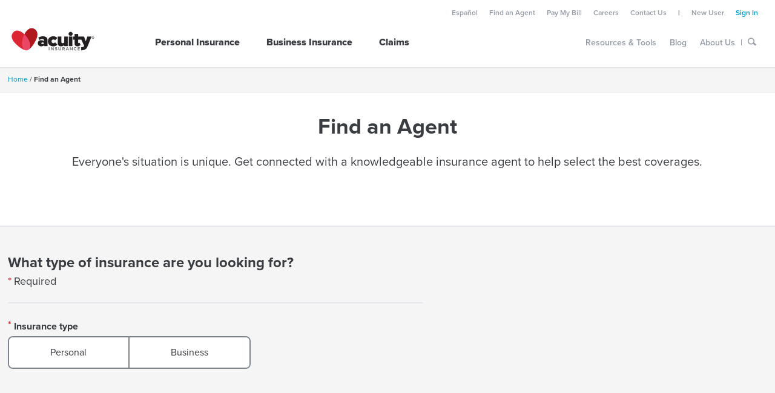

--- FILE ---
content_type: text/html; charset=UTF-8
request_url: https://www.acuity.com/find-an-agent
body_size: 12015
content:
<!DOCTYPE html>
<html xmlns="http://www.w3.org/1999/xhtml"><head id="j_idt2">
     	<title>
			Find An Agent | Acuity
	 	</title>
			<meta name="description" content="Locate an Acuity insurance agent near you. Founded in 1925, Acuity is an award winning personal and business insurance provider. Get a quote today!" />
    	
    	<meta http-equiv="content-type" content="text/html; charset=utf-8" />
    	<meta name="viewport" content="width=device-width, initial-scale=1.0, viewport-fit=cover" />
    <!-- Start_Tracking_Code_Head -->

    <!-- Global flag for mobile app webviews; used to disable LivePerson and adjust layout -->
    <script type="text/javascript">
      window.isAcuityWebview =
        window.isAcuityWebview ||
        (navigator.userAgent || "").indexOf("Acuity_Webview") !== -1;
    </script>
      <!--  Live Person  -->
      <script type="text/javascript">
        window.lpTag=window.lpTag||{},'undefined'==typeof window.lpTag._tagCount?(window.lpTag={wl:lpTag.wl||null,scp:lpTag.scp||null,site:'47243330'||'',section:lpTag.section||'',tagletSection:lpTag.tagletSection||null,autoStart:lpTag.autoStart!==!1,ovr:lpTag.ovr||{},_v:'1.10.0',_tagCount:1,protocol:'https:',events:{bind:function(t,e,i){lpTag.defer(function(){lpTag.events.bind(t,e,i)},0)},trigger:function(t,e,i){lpTag.defer(function(){lpTag.events.trigger(t,e,i)},1)}},defer:function(t,e){0===e?(this._defB=this._defB||[],this._defB.push(t)):1===e?(this._defT=this._defT||[],this._defT.push(t)):(this._defL=this._defL||[],this._defL.push(t))},load:function(t,e,i){var n=this;setTimeout(function(){n._load(t,e,i)},0)},_load:function(t,e,i){var n=t;t||(n=this.protocol+'//'+(this.ovr&&this.ovr.domain?this.ovr.domain:'lptag.liveperson.net')+'/tag/tag.js?site='+this.site);var o=document.createElement('script');o.setAttribute('charset',e?e:'UTF-8'),i&&o.setAttribute('id',i),o.setAttribute('src',n),document.getElementsByTagName('head').item(0).appendChild(o)},init:function(){this._timing=this._timing||{},this._timing.start=(new Date).getTime();var t=this;window.attachEvent?window.attachEvent('onload',function(){t._domReady('domReady')}):(window.addEventListener('DOMContentLoaded',function(){t._domReady('contReady')},!1),window.addEventListener('load',function(){t._domReady('domReady')},!1)),'undefined'===typeof window._lptStop&&this.load()},start:function(){this.autoStart=!0},_domReady:function(t){this.isDom||(this.isDom=!0,this.events.trigger('LPT','DOM_READY',{t:t})),this._timing[t]=(new Date).getTime()},vars:lpTag.vars||[],dbs:lpTag.dbs||[],ctn:lpTag.ctn||[],sdes:lpTag.sdes||[],hooks:lpTag.hooks||[],identities:lpTag.identities||[],ev:lpTag.ev||[]},lpTag.init()):window.lpTag._tagCount+=1;
      </script>
    <!--End_Tracking_Code_Head-->

    <!--  CSS  -->
    <link rel="stylesheet" href="/common/public/css/acuitySnowFox.css" type="text/css" />

    <!--  Adding Favicon  -->
    <link rel="shortcut icon" type="image/svg+xml" href="/images/favicon.svg" />
    <link rel="icon" type="image/svg+xml" href="/images/favicon.svg" />

    <link rel="alternate shortcut icon" href="/images/favicon.png" type="image/x-icon" />
    <link rel="alternate icon" href="/images/favicon.png" type="image/x-icon" />
      <!--  Widget CSS  -->
      <link rel="stylesheet" type="text/css" href="/common/public/css/acuitySnowFoxWidgets.css" />

    <!-- Global styling for webviews -->
    <script type="text/javascript">
      (function () {
        if (window.isAcuityWebview) {
          document.documentElement.classList.add("in-app");
        }
      })();
    </script>
    <style>
      .in-app header,
      .in-app footer,
      .in-app #pageBody > .acuityHeader,
      .in-app #pageBody > .acuityFooter {
        display: none !important;
      }
    </style>
        <!--  Dojo  -->
        <script type="text/javascript">
          dojoConfig = {
            async: true,
            parseOnLoad: true,
            useXDomain: true,
            paths: {
              "com/acuity": "",
              "com/acuity/common": "/common/public/js",
              "com/acuity/common/protected": "/common/protected/js",
              "com/acuity/widget": "/cdq/widgetCommon",

              "com/acuity/cdq": "/cdq",
              "com/acuity/lgq": "/commercial-insurance-quote",

              "com/acuity/proxy":
                "/common/public/js/applications/proxy/widgets",
              "com/acuity/acuityu": "/common/public/js/applications/acuityu",
              "com/acuity/downPayment":
                "/common/protected/js/applications/downPayment/widgets",
              "com/acuity/quoteTracker":
                "/common/protected/js/applications/quoteTracker",
              "com/acuity/polInfo/personal":
                "/common/protected/js/applications/policyInformation/personal/widgets",
              "com/acuity/polInfo/commercial":
                "/common/protected/js/applications/policyInformation/commercial/widgets",
              "com/acuity/polInfo/billing":
                "/common/protected/js/applications/policyInformation/billing/widgets",
              "com/acuity/polInfo/claims":
                "/common/protected/js/applications/policyInformation/claims/widgets",
              "com/acuity/polInfo/insured":
                "/common/protected/js/applications/policyInformation/insured/widgets",
              "com/acuity/polInfo/agency":
                "/common/protected/js/applications/policyInformation/agency/widgets",
              "com/acuity/polInfo/eCerts":
                "/common/protected/js/applications/policyInformation/eCerts",
            },
            deps: ["dojo/parser"],
          };
        </script>
        <script src="/js/d1150/dojo/dojo.js" type="text/javascript"></script>

    <script src="https://use.typekit.net/wbm7ape.js"></script>
    <script>
      try {
        Typekit.load({ async: true });
      } catch (e) {}
    </script></head>

	<body>
		
		<!--Start_Tracking_Code_Body-->
			<!--  Google Tag Manager  -->
			<noscript><iframe src="//www.googletagmanager.com/ns.html?GTM-NB58L4" height="0" width="0" style="display:none;visibility:hidden"></iframe></noscript>
			<script>(function(w,d,s,l,i){w[l]=w[l]||[];w[l].push({'gtm.start':
			new Date().getTime(),event:'gtm.js'});var f=d.getElementsByTagName(s)[0],
			j=d.createElement(s),dl=l!='dataLayer'?'&l='+l:'';j.async=true;j.src=
			'//www.googletagmanager.com/gtm.js?id='+i+dl;f.parentNode.insertBefore(j,f);
			})(window,document,'script','dataLayer','GTM-NB58L4');</script>
		<!--End_Tracking_Code_Body-->
		
		<div class="acuityGridRow">
        	<header class="acuityHeader">
				<div class="fullHeader hideOnMobile"><div>
	<div class="mainHeader">
		<div class="acuityGridRowContent">
			<div class="acuity-two-columns">
				<div class="headerLogo">
					<a class="header-logo-link acuityPublicHeaderGTMMarker" href="/"></a>
				</div>
			</div>
			<div class="ten-columns">
				<div class="gridRow">
					<div class="twelve-columns">
						<div class="utilityMenu">
							<ul class="acuityHorizontalList">
								<li><a class="acuityPublicHeaderGTMMarker" href="/espanol">Espa<span>ñ</span>ol</a></li>
								<li><a class="acuityPublicHeaderGTMMarker" href="/find-an-agent/">Find an Agent</a></li>
								<li><a class="acuityPublicHeaderGTMMarker" href="/acuityweb/navtc?navTo=paybill&amp;ignoreCancelled=true">Pay My Bill</a></li>
								<li><a class="acuityPublicHeaderGTMMarker" href="/careers">Careers</a></li>
								<li><a class="acuityPublicHeaderGTMMarker" href="/contact-us">Contact Us</a></li>
								<li>|</li>
								<li id="newUserLinkContainer" class="signInLinkContainer" style="display:none"><a class="acuityPublicHeaderGTMMarker" href="/create-an-account">New User</a></li>
								<li id="signInLinkContainer" class="signInLinkContainer" style="display:none"><a href="/sso/ssocheck?url=/acuityweb/cklogin?passthru=yes" class="accountRelatedLink gaSignInLink acuityPublicHeaderGTMMarker">Sign In</a></li>
								<li id="accountLinkContainer" style="display:none"><a id="accountLink" class="accountRelatedLink acuityPublicHeaderGTMMarker" href="/sso/editProfile"></a></li>
								<li id="logoutLinkContainer" style="display:none"><a id="" class="/acuityweb/logout acuityPublicHeaderGTMMarker">Logout</a></li>
							</ul>	
						</div>
						<div class="signedInMenu">
							<ul class="acuityHorizontalList">
								<li id="accountTypeLinkContainer" style="display:none"><a class="acuityPublicHeaderGTMMarker" id="accountTypeLink" href="/sso/ssocheck?url=/acuityweb/cklogin?passthru=yes"></a></li>
							</ul>
						</div>
					</div>
				</div>
				<div class="gridRow">
					<div class="twelve-columns">
						<div class="mainMenu">
							<ul class="acuityHorizontalList mainMenuList">
								<li id="mainMenuItem0" class="mainMenuItem"><a class="mainMenuItemLink acuityPublicHeaderGTMMarker" href="/personal">Personal Insurance</a><div class="navigationArrow"></div></li>
								<li id="mainMenuItem1" class="mainMenuItem"><a class="mainMenuItemLink acuityPublicHeaderGTMMarker" href="/business">Business Insurance</a><div class="navigationArrow"></div></li>
								<li id="mainMenuItem2" class="mainMenuItem"><a class="mainMenuItemLink acuityPublicHeaderGTMMarker" href="/claims">Claims</a><div class="navigationArrow"></div></li>
							</ul>	
						</div>
						<div class="secondaryMenu">
							<ul class="acuityHorizontalList">
								<li id="secondaryMenuItem0"><a class="acuityPublicHeaderGTMMarker" href="/resources-tools">Resources &amp; Tools</a></li>
								<li id="secondaryMenuItem1"><a class="acuityPublicHeaderGTMMarker" href="/the-focus">Blog</a></li>
								<li id="secondaryMenuItem2"><a class="acuityPublicHeaderGTMMarker" href="/about">About Us</a></li>
								<li>|</li>
								<li><div id="searchToggle"><i class="acuity-icon acuity-icon-search" aria-hidden="true"></i></div></li>
							</ul>	
						</div>
						<div id="searchContainer" class="searchContainer acuityPromoBackground">
							<div class="acuityGridRow">
								<div class="searchBox">
									<input id="headerSearchBar" class="h3 searchBar acuityAlignLeft acuity-eleven-columns " type="text" name="query" placeholder="SEARCH" />
									<div class="input-group-btn acuity-one-column">
										<button id="headerSearchButton" class="searchButton h2"><span class="acuity-icon acuity-icon-chevron-right" aria-hidden="true"></span></button>
									</div>
								</div>
						  	</div>
						</div>
					</div>
				</div>
			</div>
		</div>
	</div>
	<nav id="navBar0" class="navigationMenu">	
		<div class="acuitySectionBackground navContent">
			<div class="acuityGridRowContent">
				<ul class="acuityHorizontalList acuity-offset-by-two-columns acuity-six-columns">
					<li>
						<ul class="acuity-four-columns acuityVerticalList">
							<li class="acuityFontSmall acuityFontBold">Vehicle</li>
							<li class="acuityFontSmall acuityFontMedium"><a class="acuityPublicHeaderGTMMarker" href="/personal/auto-insurance">Auto</a></li>
							<li class="acuityFontSmall acuityFontMedium"><a class="acuityPublicHeaderGTMMarker" href="/personal/motorcycle-insurance">Motorcycle</a></li>
							<li class="acuityFontSmall acuityFontMedium"><a class="acuityPublicHeaderGTMMarker" href="/personal/boat-and-yacht-insurance">Boat &amp; Yacht</a></li>
							<li class="acuityFontSmall acuityFontMedium"><a class="acuityPublicHeaderGTMMarker" href="/personal/atv-insurance">ATV</a></li>
							<li class="acuityFontSmall acuityFontMedium"><a class="acuityPublicHeaderGTMMarker" href="/personal/rv-and-camper-insurance">RV &amp; Camper</a></li>
							<li class="acuityFontSmall acuityFontMedium"><a class="acuityPublicHeaderGTMMarker" href="/personal/personal-water-craft-insurance">Personal Watercraft</a></li>
							<li class="acuityFontSmall acuityFontMedium"><a class="acuityPublicHeaderGTMMarker" href="/personal/snowmobile-insurance">Snowmobile</a></li>

						</ul>
					</li>
					<li>	
						<ul class="acuity-four-columns acuityVerticalList">
							<li class="acuityFontSmall acuityFontBold">Property</li>
							<li class="acuityFontSmall acuityFontMedium"><a class="acuityPublicHeaderGTMMarker" href="/personal/homeowners-insurance">Homeowners</a></li>
							<li class="acuityFontSmall acuityFontMedium"><a class="acuityPublicHeaderGTMMarker" href="/personal/condo-insurance">Condo</a></li>
							<li class="acuityFontSmall acuityFontMedium"><a class="acuityPublicHeaderGTMMarker" href="/personal/renters-insurance">Renters</a></li>
						</ul>
					</li>
					<li>
						<ul class="acuity-four-columns acuityVerticalList">
							<li class="acuityFontSmall acuityFontBold">Other</li>
							<li class="acuityFontSmall acuityFontMedium"><a class="acuityPublicHeaderGTMMarker" href="/personal/home-and-auto-bundle">Home and Auto Bundle</a></li>
							<li class="acuityFontSmall acuityFontMedium"><a class="acuityPublicHeaderGTMMarker" href="/personal/home-and-auto-bundle/umbrella-insurance">Umbrella</a></li>
							<li class="acuityFontSmall acuityFontMedium"><a class="acuityPublicHeaderGTMMarker" href="/personal/homeowners-insurance/identity-theft">ID Theft &amp; Cyber Protection</a></li>
							<li class="acuityFontSmall acuityFontMedium"><a class="acuityPublicHeaderGTMMarker" href="/personal/payment-plan-options">Payment Plan Options</a></li>
						</ul>
					</li>
				</ul>
			</div>
		</div>	
	</nav>
	<nav id="navBar1" class="navigationMenu">	
		<div class="acuitySectionBackground navContent">
			<div class="acuityGridRowContent">
				<ul class="acuityHorizontalList acuity-offset-by-two-columns acuity-six-columns">
					<li>
						<ul class="acuity-four-columns acuityVerticalList">
							<li class="acuityFontSmall acuityFontBold">Industries</li>
							<li class="acuityFontSmall acuityFontMedium"><a class="acuityPublicHeaderGTMMarker" href="/business/contractors-insurance">Construction</a></li>
							<li class="acuityFontSmall acuityFontMedium"><a class="acuityPublicHeaderGTMMarker" href="/business/manufacturers-insurance">Manufacturing</a></li>
							<li class="acuityFontSmall acuityFontMedium"><a class="acuityPublicHeaderGTMMarker" href="/business/restaurant-insurance">Restaurants</a></li>
							<li class="acuityFontSmall acuityFontMedium"><a class="acuityPublicHeaderGTMMarker" href="/business/retail-insurance">Retail</a></li>
							<li class="acuityFontSmall acuityFontMedium"><a class="acuityPublicHeaderGTMMarker" href="/business/wholesaler-and-distributor-insurance">Wholesale &amp; Distribution</a></li>
							<li class="acuityFontSmall acuityFontMedium"><a class="acuityPublicHeaderGTMMarker" href="/business/commercial-truck-insurance">Trucking</a></li>
							<li class="acuityFontSmall acuityFontMedium"><a class="acuityPublicHeaderGTMMarker" href="/business/hotel-and-motel-insurance">Hotels &amp; Motels</a></li>
							<li class="acuityFontSmall acuityFontMedium"><a class="acuityPublicHeaderGTMMarker" href="/business/service-business-insurance">Service Businesses</a></li>
							<li class="acuityFontSmall acuityFontMedium"><a class="acuityPublicHeaderGTMMarker" href="/business/auto-repair-insurance">Auto Repair Shops</a></li>
							<li class="acuityFontSmall acuityFontMedium"><a class="acuityPublicHeaderGTMMarker" href="/business/landlord-and-rental-property-insurance">Landlord &amp; Rental Properties</a></li>
							<li class="acuityFontSmall acuityFontMedium"><a class="acuityPublicHeaderGTMMarker" href="/business/office-insurance">Offices</a></li>
						</ul>
					</li>
					<li>
						<ul class="acuity-four-columns acuityVerticalList">
							<li class="acuityFontSmall acuityFontBold"><a class="acuityPublicHeaderGTMMarker" href="/business/commercial-insurance-coverages">Coverages</a></li>
							<li class="acuityFontSmall acuityFontMedium"><a class="acuityPublicHeaderGTMMarker" href="/business/commercial-insurance-coverages/liability">Liability</a></li>
							<li class="acuityFontSmall acuityFontMedium"><a class="acuityPublicHeaderGTMMarker" href="/business/commercial-insurance-coverages/property">Property</a></li>
							<li class="acuityFontSmall acuityFontMedium"><a class="acuityPublicHeaderGTMMarker" href="/business/commercial-insurance-coverages/vehicle">Auto</a></li>
							<li class="acuityFontSmall acuityFontMedium"><a class="acuityPublicHeaderGTMMarker" href="/business/commercial-insurance-coverages/workers-compensation">Workers' Compensation</a></li>
							<li class="acuityFontSmall acuityFontMedium"><a class="acuityPublicHeaderGTMMarker" href="/business/commercial-insurance-coverages/excess-liability">Excess Liability</a></li>
							<li class="acuityFontSmall acuityFontMedium"><a class="acuityPublicHeaderGTMMarker" href="/business/commercial-insurance-coverages/packaged-coverages">Packaged Coverages</a></li>
							<li class="acuityFontSmall acuityFontMedium"><a class="acuityPublicHeaderGTMMarker" href="/business/commercial-insurance-coverages/business-owners-policy">Bis-Pak</a></li>
							<li class="acuityFontSmall acuityFontMedium"><a class="acuityPublicHeaderGTMMarker" href="/business/commercial-insurance-coverages/inland-marine">Inland Marine</a></li>
							<li class="acuityFontSmall acuityFontMedium"><a class="acuityPublicHeaderGTMMarker" href="/business/commercial-insurance-coverages/crime">Crime</a></li>
							<li class="acuityFontSmall acuityFontMedium"><a class="acuityPublicHeaderGTMMarker" href="/business/commercial-insurance-coverages/cyber-suite">Cyber Suite</a></li>
							<li class="acuityFontSmall acuityFontMedium"><a class="acuityPublicHeaderGTMMarker" href="/business/commercial-insurance-coverages/employment-practices-liability-insurance">Employment Practices Liability Insurance (EPLI)</a></li>
							<li class="acuityFontSmall acuityFontMedium"><a class="acuityPublicHeaderGTMMarker" href="/business/commercial-insurance-coverages/equipment-breakdown">Equipment Breakdown</a></li>
						</ul>
					</li>
					<li>
						<ul class="acuity-four-columns acuityVerticalList">
							<li class="acuityFontSmall acuityFontBold">Risk Management Services</li>
							<li class="acuityFontSmall acuityFontMedium"><a class="acuityPublicHeaderGTMMarker" href="/business/insurance-services/loss-control">Loss Control</a></li>
							<li class="acuityFontSmall acuityFontMedium"><a class="acuityPublicHeaderGTMMarker" href="/business/insurance-services/acuity-nurse-helpline">Acuity Nurse Helpline</a></li>
						</ul>
					</li>
					
				</ul>
			</div>
		</div>	
	</nav>
	<nav id="navBar2" class="navigationMenu">	
		<div class="acuitySectionBackground navContent">
			<div class="acuityGridRowContent">
				<ul class="acuityHorizontalList acuity-offset-by-two-columns acuity-eight-columns">
						<li>
							<ul class="acuity-three-columns acuityVerticalList">
								<li class="acuityFontSmall acuityFontBold"><a class="acuityPublicHeaderGTMMarker" href="/claims/report">Report a Claim</a></li>
							</ul>
						</li>
						<li>
							<ul class="acuity-three-columns acuityVerticalList">
								<li class="acuityFontSmall acuityFontBold"><a class="acuityPublicHeaderGTMMarker" href="/claims">Learn About Acuity Claims</a></li>
								<li class="acuityFontSmall acuityFontMedium"><a class="acuityPublicHeaderGTMMarker" href="/resources-tools/roadside-assistance">Roadside Assistance</a></li>
								<li class="acuityFontSmall acuityFontMedium"><a class="acuityPublicHeaderGTMMarker" href="/resources-tools/repair-shops">Repair Shops</a></li>
							</ul>
						</li>
						<li>
							<ul class="acuity-three-columns acuityVerticalList">
								<li class="acuityFontSmall acuityFontBold"><a class="acuityPublicHeaderGTMMarker" href="/acuityweb/navtc?navTo=viewclaim">Track Your Claim</a></li>
							</ul>
						</li>
						<li>
							<ul class="acuity-three-columns acuityVerticalList">
								<li class="acuityFontSmall acuityFontBold"><a class="acuityPublicHeaderGTMMarker" href="/claims/report-fraud">Report Fraud</a></li>
							</ul>
						</li>
				</ul>
			</div>
		</div>	
	</nav>
	
	<div class="acuityHeader">
		<div class="fullHeader  floatingHeaderContainer">
			<div class="persist-header floatingHeader  mainHeader">
				<div class="acuityGridRowContent">
					<div class="acuity-two-columns">
						<div class="headerLogo floatingHeaderImage">
							<a class="header-logo-link acuityPublicHeaderGTMMarker" href="/"></a>
						</div>
					</div>
							<div class="acuity-six-columns">
								<div class="mainMenu floatingHeaderMenu">
									<ul class="acuityHorizontalList">
													<li id="mainMenuItem0"><a class="acuityPublicHeaderGTMMarker" href="/personal">Personal Insurance</a></li>
													<li id="mainMenuItem1"><a class="acuityPublicHeaderGTMMarker" href="/business">Business Insurance</a></li>
													<li id="mainMenuItem2"><a class="acuityPublicHeaderGTMMarker" href="/claims">Claims</a></li>
									</ul>
								</div>
							</div>
					<a class="acuityPublicHeaderGTMMarker" style="display:none" data-acuity-header-get-a-quote-button="hideonsigin" href="/quote">
   						<button class="acuityQuoteButton ctaButton">Get a quote</button>
					</a>
   				 </div>	
			</div>
		</div>
    </div>
	
</div><div class="subHeader">
	<div class="acuityGridRowContent">
		<div class="twelve-columns">
			<ul id="snowFoxBreadCrumbList" class="acuityHorizontalList acuityFontExtraSmall">
				<li><a href="/">Home</a> / </li>
			</ul>	
		</div>
	</div>
</div>
		
				</div><div class="mobileHeader hideOnFull">
				<div class="acuityGridRowContent acuityFontBold acuityFontSmall">
					<div class="acuity-twelve-columns">
						<div id="mobileMenuButton" class="menuLink">
							<span class="acuity-icon acuity-icon-hamburger acuityAlignVerticalMiddle" aria-hidden="true"></span>
							<span class="acuityAlignVerticalMiddle">Menu</span>
						</div>
						<div class="signInLink">
							<a id="mobileSignInLink" class="mobileSignInLink mobileAccountLink acuityFontBold acuityFontSmall gaSignInLink acuityPublicHeaderGTMMarker" style="display:none" href="/sso/ssocheck?url=/acuityweb/cklogin?passthru=true">Sign In</a>
							<a id="mobileAccountLink" class="mobileAccountLink acuityFontSemiBold acuityFontExtraSmall acuityPublicHeaderGTMMarker" style="display:none" href="/sso/editProfile"></a>
							<a id="mobileLogoutLink" class="mobileAccountLink acuityFontSemiBold acuityFontExtraSmall acuityPublicHeaderGTMMarker" style="display:none">Logout</a>
						</div>
						<div class="headerLogo">
							<a class="header-logo-link acuityPublicHeaderGTMMarker" href="/"></a>
						</div>
					</div>
				</div>
				<div class="floatingHeaderContainer">
					<div class="floatingHeader">
						<div class="acuity-twelve-columns mobileHeader">
							<div class="acuityLinkStandard returnToTop" onclick="document.body.scrollTop = document.documentElement.scrollTop = 0;">
								<div>Return</div>
								<div>to top</div>
							</div>
							<div style="display:none" data-acuity-header-get-a-quote-button="hideonsigin" class="signInLink acuityAlignCenter">
								<a class="acuityPublicHeaderGTMMarker" href="/quote">
			   						<button class="acuityQuoteButton ctaButton">Get a quote</button>
								</a>
							</div>
							<div class="headerLogo ">
								<a class="header-logo-link acuityPublicHeaderGTMMarker" href="/"></a>
							</div>
						</div>
					</div>
				</div>
				<nav id="mobileNavigationMenu" class="mobileNavigationMenu">
					<div class="acuityGridRowContent">
						<div id="mobileCloseButton" class="acuity-three-columns m-acuity-four-columns">
							<i class="acuity-icon acuity-icon-times" aria-hidden="true"></i> <span class="acuityFontBold">Close</span>
						</div>
						<div class="acuity-twelve-columns acuityVerticalList">
							<ul>
								<li class="acuityFontBold acuityFontLarge"><a class="acuityPublicHeaderGTMMarker" href="/personal">Personal Insurance</a></li>
								<li class="acuityFontBold acuityFontLarge"><a class="acuityPublicHeaderGTMMarker" href="/business">Business Insurance</a></li>
								<li class="acuityFontBold acuityFontLarge"><a class="acuityPublicHeaderGTMMarker" href="/claims">Claims</a></li>
							</ul>
						</div>
						<div class="acuity-twelve-columns remove-padding">
							<hr />
						</div>
						<div class="acuity-twelve-columns acuityVerticalList">
							<ul>
								<li class="acuityFontSemiBold"><a class="acuityPublicHeaderGTMMarker" href="/resources-tools">Resource &amp; Tools</a></li>
								<li class="acuityFontSemiBold"><a class="acuityPublicHeaderGTMMarker" href="/the-focus">Blog</a></li>
								<li class="acuityFontSemiBold"><a class="acuityPublicHeaderGTMMarker" href="/about">About Us</a></li>
								<li class="acuityFontSemiBold"><a class="acuityPublicHeaderGTMMarker" href="/find-an-agent">Find an Agent</a></li>
								<li class="acuityFontSemiBold"><a class="acuityPublicHeaderGTMMarker" href="/acuityweb/navtc?navTo=paybill&amp;ignoreCancelled=true">Pay My Bill</a></li>
								<li class="acuityFontSemiBold"><a class="acuityPublicHeaderGTMMarker" href="/careers">Careers</a></li>
								<li class="acuityFontSemiBold"><a class="acuityPublicHeaderGTMMarker" href="/contact-us">Contact Us</a></li>
								<li id="mobileNewUserSignInLinkContainer" style="display:none" class="mobileSignInLink acuityFontSemiBold"><a class="acuityPublicHeaderGTMMarker" href="/create-an-account">New User</a></li>
								<li id="mobileAccountTypeLinkContainer" style="display:none" class="acuityFontSemiBold"><a class="acuityPublicHeaderGTMMarker" id="mobileAccountTypeLink" href="/sso/ssocheck?url=/acuityweb/cklogin?passthru=true"></a></li>
							</ul>
						</div>
						<div class="acuity-twelve-columns remove-padding">
							<hr />
						</div>
						<div class="acuity-twelve-columns ">
							<div class="searchBox">
								<input id="mobileSearchBar" class="h2 searchBar mobile acuity-twelve-columns acuityAlignCenter" type="text" name="query" placeholder="Search" value="" />
							</div>
						</div>	
					</div> 
				</nav>
			</div><div class="acuityGridRow"> 
</div>
	        </header>
    	</div>
		
		<div id="pageBody">
			<div class="acuityHide">
				<div id="acuityFindAnAgentChatNowContainer"></div>
			</div>
			
			<script type="text/javascript">
				require(["com/acuity/js/findagent/ui/FindAnAgent"]);
			</script>
	
			<div data-dojo-type="com/acuity/js/findagent/ui/FindAnAgent"></div>
		</div><div class="acuityGridRow">
	<footer class="acuityPublicFooter">
		<div class="links-section acuityGridRow">
			<div class="acuityGridRowContent">
				<div class="gridRow">
					<div class="three-columns">
						<div id="footerSection1" class="section-header notSelected">
							<span class="font-large bold no-wrap">Contact us</span>
							<span class="hideOnFull">
								<span class="acuity-icon acuity-icon-plus section-toggle acuityPlus" aria-hidden="true"></span> 
								<span class="acuity-icon acuity-icon-minus section-toggle acuityMinus" aria-hidden="true"></span> 
							</span>	
						</div>
						<div id="footerSection1Content" class="section-content hide">
							<div class="hideOnMobile">
								<div class="font-extra-large extra-bold acuitySpacingMedium">1.800.242.7666</div>
								<div class="font-extra-large extra-bold acuitySpacingMedium acuityHide">Live chat</div>
								<ul class="icon-links acuitySpacingMedium hideOnMobile">
									<li><a class="acuityPublicFooterGTMMarker" href="https://www.facebook.com/AcuityInsuranceCompany">
										<span class="acuity-icon acuity-icon-facebook-round sb-facebook font-extra-large" aria-hidden="true"></span>
									</a></li>
									<li><a class="acuityPublicFooterGTMMarker" href="https://www.youtube.com/user/ACUITYInsurance">
										<span class="acuity-icon acuity-icon-youtube-round sb-youtube font-extra-large" aria-hidden="true"></span>
									</a></li>
									<li><a class="acuityPublicFooterGTMMarker" href="https://twitter.com/acuityinsurance">
										<span class="acuity-icon acuity-icon-twitter-round sb-x font-extra-large" aria-hidden="true"></span>
									</a></li>
									<li><a class="acuityPublicFooterGTMMarker" href="https://www.linkedin.com/company/acuity-insurance/">
										<span class="acuity-icon acuity-icon-linkedin-round sb-linkedin font-extra-large" aria-hidden="true"></span>
									</a></li>
									<li><a class="acuityPublicFooterGTMMarker" href="https://www.instagram.com/acuityinsurance/">
										<span class="acuity-icon acuity-icon-instagram-round sb-instagram font-extra-large" aria-hidden="true"></span>
									</a></li>
								</ul>
							</div>
							<div class="hideOnFull">
								<div class="acuitySpacingMedium">
									<a href="tel:+18002427666" class="acuityPublicFooterGTMMarker">1.800.242.7666</a>
								</div>
								<div class="acuitySpacingMedium acuityHide">Live chat</div>
							</div>
						</div>
					</div>
					<div class="nine-columns remove-padding">
						<div class="three-columns">
							<div id="footerSection2" class="section-header notSelected">
								<span class="font-large bold no-wrap">For our customers</span>
								<span class="hideOnFull">
									<span class="acuity-icon acuity-icon-plus section-toggle acuityPlus" aria-hidden="true"></span> 
									<span class="acuity-icon acuity-icon-minus section-toggle acuityMinus" aria-hidden="true"></span> 
								</span>	
							</div>
							<ul id="footerSection2Content" class="section-content text-links hide">
								<li class="acuitySpacingMedium"><a class="acuityPublicFooterGTMMarker" href="/personal/auto-insurance">Auto</a></li>
								<li class="acuitySpacingMedium"><a class="acuityPublicFooterGTMMarker" href="/personal/homeowners-insurance">Home</a></li>
								<li class="acuitySpacingMedium"><a class="acuityPublicFooterGTMMarker" href="/personal/home-and-auto-bundle">Home &amp; auto bundle</a></li>
								<li class="acuitySpacingMedium"><a class="acuityPublicFooterGTMMarker" href="/business">Business</a></li>
							</ul>
						</div>
						<div class="three-columns">
							<div id="footerSection3" class="section-header notSelected">
								<span class="font-large bold no-wrap">For our agents</span>
								<span class="hideOnFull">
									<span class="acuity-icon acuity-icon-plus section-toggle acuityPlus" aria-hidden="true"></span> 
									<span class="acuity-icon acuity-icon-minus section-toggle acuityMinus" aria-hidden="true"></span> 
								</span>	
							</div>
							<ul id="footerSection3Content" class="section-content text-links hide">
								<li class="acuitySpacingMedium"><a class="acuityPublicFooterGTMMarker" href="/acuityweb/agents/agentcenter.xhtml">Agent login</a></li>
								<li class="acuitySpacingMedium"><a class="acuityPublicFooterGTMMarker" href="/about/for-new-agents">New agents</a></li>
								<li class="acuitySpacingMedium"><a class="acuityPublicFooterGTMMarker" href="/irating/iras/login">Online rating</a></li>
							</ul>
						</div>
						<div class="three-columns">
							<div id="footerSection4" class="section-header notSelected">
								<span class="font-large bold no-wrap">About Acuity</span>
								<span class="hideOnFull">
									<span class="acuity-icon acuity-icon-plus section-toggle acuityPlus" aria-hidden="true"></span> 
									<span class="acuity-icon acuity-icon-minus section-toggle acuityMinus" aria-hidden="true"></span> 
								</span>	
							</div>
							<div id="footerSection4Content" class="section-content hide">
								<ul class="text-links">
									<li class="acuitySpacingMedium"><a class="acuityPublicFooterGTMMarker" href="/about">About us</a></li>
									<li class="acuitySpacingMedium"><a class="acuityPublicFooterGTMMarker" href="/careers">Join our team</a></li>
									<li class="acuitySpacingMedium"><a class="acuityPublicFooterGTMMarker" href="/about/media-center/in-the-news">Newsroom</a></li>
								</ul>
								<div class="flag-section hideOnFull">
									<div class="acuity-icon acuity-icon-flag"></div>
									<a class="acuityPublicFooterGTMMarker" href="/about/flagpole">Home of the<br />world's tallest<br />symbol of freedom</a>
								</div>
							</div>
						</div>
						<div class="three-columns remove-padding flag-section hideOnMobile">
							<div class="acuity-icon acuity-icon-flag"></div>
							<a class="acuityPublicFooterGTMMarker" href="/about/flagpole">Home of the<br />world's tallest<br />symbol of freedom</a>
						</div>
					</div>
				</div>
				<div class="gridRow acuitySpacingLarge hideOnFull">
					<div class="twelve-columns mobile-icons-section">
						<div class="spacer"></div>
						<ul class="icon-links">
							<li><a class="smButtonLink acuityPublicFooterGTMMarker" href="https://www.facebook.com/AcuityInsuranceCompany">
								<span class="acuity-icon acuity-icon-facebook-round sb-facebook font-extra-large" aria-hidden="true"></span>
							</a></li>
							<li><a class="smButtonLink acuityPublicFooterGTMMarker" href="https://www.youtube.com/user/ACUITYInsurance">
								<span class="acuity-icon acuity-icon-youtube-round sb-youtube font-extra-large" aria-hidden="true"></span>
							</a></li>
							<li><a class="smButtonLink acuityPublicFooterGTMMarker" href="https://twitter.com/acuityinsurance">
								<span class="acuity-icon acuity-icon-twitter-round sb-x font-extra-large" aria-hidden="true"></span>
							</a></li>
							<li><a class="smButtonLink acuityPublicFooterGTMMarker" href="https://www.linkedin.com/company/acuity-insurance/">
								<span class="acuity-icon acuity-icon-linkedin-round sb-linkedin font-extra-large" aria-hidden="true"></span>
							</a></li>
							<li><a class="smButtonLink acuityPublicFooterGTMMarker" href="https://www.instagram.com/acuityinsurance/">
								<span class="acuity-icon acuity-icon-instagram-round sb-instagram font-extra-large" aria-hidden="true"></span>
							</a></li>
						</ul>
						<div class="spacer"></div>
					</div>
				</div>
			</div>
		</div>
		<div class="terms-section acuityGridRow acuitySpacingLarge">
			<div class="acuityGridRowContent">
				<div class="twelve-columns">
					<div class="acuityGridRow text-links">
						<a class="acuityPublicFooterGTMMarker" href="/privacy-policy">Privacy Policy</a>
						<a class="acuityPublicFooterGTMMarker" href="/site-map">Site Map</a>
						<a class="acuityPublicFooterGTMMarker" href="/terms-of-use">Terms of Use</a>
						<a class="acuityPublicFooterGTMMarker" href="/proxy">Proxy Notice</a>
						<a class="acuityPublicFooterGTMMarker" href="/nondiscrimination-notice">Nondiscrimination Notice</a>
					</div>
					<div class="acuityGridRow acuitySpacingMedium">
						©<script>document.write(new Date().getFullYear())</script> Acuity, A Mutual Insurance Company<span class="hideOnMobile"> | 2800 South Taylor Drive, Sheboygan, WI 53081</span>
					</div>
					<div class="acuityGridRow copyright-text">
						"Acuity" and its logo are registered trademarks of Acuity, A Mutual Insurance Company. All coverages are underwritten by Acuity, A Mutual Insurance Company with the exception of personal automobile coverage in the state of Texas, which is offered by Acuity TX MGA, Inc. and underwritten by Home State County Mutual Insurance Company. Home State County Mutual Insurance Company is not an affiliate of any Acuity company. 
					</div>
					<div class="acuityGridRow acuitySpacingMedium">
						Information and coverage descriptions on this site are general in nature. Actual coverage depends on the policy. Nothing on this site alters the terms or conditions of any of our policies. Supplementary coverage options may be added to an insurance policy for an additional cost, where applicable. See your agent for more information. Products and features are subject to underwriting criteria and may not be available in all states. Discounts may not apply to all coverages. 
					</div>
				</div>
			</div>
		</div>
	</footer>
</div>
			<div id="livePersonEngagementHolder" style="display: none"></div>
			<!--  JQuery  -->
			<script src="https://ajax.googleapis.com/ajax/libs/jquery/3.7.1/jquery.min.js" type="text/javascript"></script> 
			<!--  Javascript  -->
			<script src="/js/acuityTemplate.js" type="text/javascript"></script>
			<script type="text/javascript">
				setSnowFoxBreadCrumbList([ { link: "/find-a", displayText: "Find an Agent" } ]);
			</script>
		
	</body>

</html>

--- FILE ---
content_type: text/html
request_url: https://www.acuity.com/js/findagent/ui/templates/FindAnAgentTemplate.html
body_size: 910
content:
<div>
	<div data-dojo-type="com/acuity/common/ui/loading/LoadingMessage" data-dojo-attach-point="_loadingOverlay"></div>
	
	<div data-dojo-attach-point="_insuranceDetailsContainer" class="acuityHide">
		<div data-dojo-type="com/acuity/common/ui/components/pageStructure/PageBanner" data-dojo-props="title : 'Find an Agent'">
			Everyone's situation is unique. Get connected with a knowledgeable insurance agent to help select the best coverages.
		</div>
		<div data-dojo-type="com/acuity/common/ui/components/pageStructure/PageContentSection">
			<div data-dojo-type="com/acuity/common/ui/components/pageStructure/PageLeftContent">
			
				<div data-dojo-attach-point="_formStatus" data-dojo-type="com/acuity/common/ui/components/form/FormGlobalStatus"></div>
			
				<div data-dojo-type="com/acuity/common/ui/components/form/FormSubHeader" data-dojo-props="required : true, title : 'What type of insurance are you looking for?'"></div>
			
				<div data-dojo-attach-point="_insuranceTypeSelect"
					data-dojo-type="com/acuity/common/ui/components/form/formItems/FormToggleButton" 
					data-dojo-props="buttonLabels : 'Personal,Business', labelText : 'Insurance type', required : true"></div>
				
				<div data-dojo-attach-point="_businessQuestionsContainer" class="acuityExpandableContent hide">
					<div data-dojo-attach-point="_industrySelect"
						data-dojo-type="com/acuity/common/ui/selectable/form/FormSelectBox" 
						data-dojo-props="required : false, placeHolder : 'Select industry', store : this._industryStore, labelText : 'Looking for a specialist?'"></div>
						
					<div data-dojo-attach-point="_businessZipInput"
						data-dojo-type="com/acuity/common/ui/textboxes/form/FormZipTextBox" 
						data-dojo-props="required : true, labelText : 'Business location zip'"></div>
						
					<div data-dojo-attach-point="_businessContinueButton" 
						data-dojo-type="com/acuity/common/ui/components/form/FormSubmitButton"
						data-dojo-props="hasBackButton : false, buttonText : 'Continue'"></div>
				</div>
				
				<div data-dojo-attach-point="_personalQuestionsContainer" class="acuityExpandableContent hide">
					<div data-dojo-attach-point="_personalSearchTypeSelect"
						data-dojo-type="com/acuity/common/ui/components/form/formItems/FormToggleButton" 
						data-dojo-props="buttonLabels : 'Current location,Zip code', labelText : 'Find agents by', required : true"></div>
						
					<div data-dojo-attach-point="_personalZipCodeInputContainer" class="acuityExpandableContent hide">
						<div data-dojo-attach-point="_personalZipInput"
							data-dojo-type="com/acuity/common/ui/textboxes/form/FormZipTextBox" 
							data-dojo-props="required : true, labelText : 'Zip code'"></div>
						
						<div data-dojo-attach-point="_personalZipSearchSubmitButton" 
							data-dojo-type="com/acuity/common/ui/components/form/FormSubmitButton"
							data-dojo-props="hasBackButton : false, buttonText : 'Search'"></div>
					</div>
					
					<div data-dojo-attach-point="_personalCurrentLocationSubmitContainer" class="acuityExpandableContent hide">
						<div data-dojo-attach-point="_personalCurrentLocationSearchSubmitButton" 
							data-dojo-type="com/acuity/common/ui/components/form/FormSubmitButton"
							data-dojo-props="hasBackButton : false, buttonText : 'Search'"></div>
					</div>
				</div>
			</div>
			<div data-dojo-type="com/acuity/common/ui/components/pageStructure/PageRightContent">
			
			</div>
		</div>
	</div>
	
	<div data-dojo-attach-point="_acuityVSTraditionalContainer" class="acuityHide">
		<div data-dojo-attach-point="_acuityVSTraditional" data-dojo-type="com/acuity/js/findagent/ui/FindAnAgentAcuityVSTraditional"></div>
	</div>
	
	<div data-dojo-attach-point="_locationSearchContainer" class="acuityHide">
		<div data-dojo-attach-point="_locationSearch" data-dojo-type="com/acuity/js/findagent/ui/FindAnAgentLocationSearch"></div>
	</div>
</div>

--- FILE ---
content_type: text/html
request_url: https://www.acuity.com/js/findagent/ui/templates/FindAnAgentAcuityVSTraditionalTemplate.html
body_size: 2461
content:
<div>
	<div data-dojo-type="com/acuity/common/ui/components/pageStructure/sections/PageConsistentHeightTileSection"
		data-dojo-props="background : 'secondary'">
		<div data-dojo-type="com/acuity/common/ui/components/pageStructure/CTAs/PageCTAIconAndButtonPromo">
		
			<div class="hideOnMobile">
				<div style="height : 120px;" class="acuityFlexContainer verticalCenter horizontalCenter">
					<img src="/images/logo/acuity-logo-white-300x100.png"/>
				</div>
			</div>
			
			<div class="hideOnFull">
				<div style="height : 120px;" class="gridRow verticalCenter hideOnFull">
					<img style="max-height : 120px; max-width : 100%;" src="/js/findagent/resources/abuzz_worker.png"/>
				</div>
			</div>
			
			<div>
				<div class="gridRow acuitySpacingMedium">
					Let our agents put their world-class service to the test and help you select your coverages, get a quote, and purchase a policy.
				</div>
			</div>
			
			<div>
				<div class="gridRow acuityFlexContainer acuitySpacing horizontalCenter m-horizontalCenter m-directionRow">
					<div class="acuityFlexStaticItem m-acuityFlexItem">
						<div style="font-size : 45px;" class="acuityFontWhite">
							<button data-dojo-attach-point="_startQuoteIcon" class="acuityButtonIcon darkParent">
								<i class="acuity-icon acuity-icon-laptop"></i>
							</button>
							<div data-dojo-attach-point="_startQuoteLink" class="acuityFontNormal acuityLinkStandard darkParent">
								<span class="hideOnMobile">Start a quote</span><span class="hideOnFull">Quote</span>
							</div>
						</div>
					</div>
					<div data-dojo-attach-point="_chatNowContainer" class="acuityFlexStaticItem m-acuityFlexItem acuityHide">
						<div style="font-size : 45px;" class="acuityFontWhite">
							<button data-dojo-attach-point="_startChatIcon" class="acuityButtonIcon darkParent">
								<i class="acuity-icon acuity-icon-chat"></i>
							</button>
							<div data-dojo-attach-point="_startChatLink" class="acuityFontNormal acuityLinkStandard darkParent">
								<span class="hideOnMobile">Chat now</span><span class="hideOnFull">Chat</span>
							</div>
						</div>
					</div>
					<div class="acuityFlexStaticItem m-acuityFlexItem">
						<div style="font-size : 45px;" class="acuityFontWhite">
							<button data-dojo-attach-point="_emailUsIcon" class="acuityButtonIcon darkParent">
								<i class="acuity-icon acuity-icon-envelope"></i>
							</button>
							<div data-dojo-attach-point="_emailUsLink" class="acuityFontNormal acuityLinkStandard darkParent">
								<span class="hideOnMobile">Email us</span><span class="hideOnFull">Email</span>
							</div>
						</div>
					</div>
					<div data-dojo-attach-point="_meetAbuzzContainer" class="acuityFlexStaticItem m-acuityFlexItem">
						<div style="font-size : 45px;" class="acuityFontWhite">
							<button data-dojo-attach-point="_meetAbuzzIcon" class="acuityButtonIcon darkParent">
								<i class="acuity-icon acuity-icon-team"></i>
							</button>
							<div data-dojo-attach-point="_meetAbuzzLink" class="acuityFontNormal acuityLinkStandard darkParent">
								<span class="hideOnMobile">Meet our team</span><span class="hideOnFull" style="white-space: nowrap; overflow: hidden;">About us</span>
							</div>
						</div>
					</div>
					<div data-dojo-attach-point="_searchLocalContainer" class="acuityFlexStaticItem m-acuityFlexItem hideOnFull">
						<div style="font-size : 45px;" class="acuityFontWhite">
							<button data-dojo-attach-point="_searchLocalIcon" class="acuityButtonIcon darkParent">
								<i class="acuity-icon acuity-icon-address"></i>
							</button>
							<div data-dojo-attach-point="_searchLocalLink" class="acuityFontNormal acuityLinkStandard darkParent">
								<span>Search</span>
							</div>
						</div>
					</div>
				</div>
			</div>
			
			<div data-dojo-attach-point="_secondRowOfIcons" class="acuityHide hideOnFull">
				<div class="gridRow acuityFlexContainer acuitySpacing horizontalCenter m-horizontalCenter m-directionRow">
					<div class="acuityFlexStaticItem m-acuityFlexItem">
						<div style="font-size : 45px;" class="acuityFontWhite">
							<button data-dojo-attach-point="_meetAbuzzIcon2" class="acuityButtonIcon darkParent">
								<i class="acuity-icon acuity-icon-team"></i>
							</button>
							<div data-dojo-attach-point="_meetAbuzzLink2" class="acuityFontNormal acuityLinkStandard darkParent">
								<span>Meet our team</span>
							</div>
						</div>
					</div>
					<div class="acuityFlexStaticItem m-acuityFlexItem">
						<div style="font-size : 45px;" class="acuityFontWhite">
							<button data-dojo-attach-point="_searchLocalIcon2" class="acuityButtonIcon darkParent">
								<i class="acuity-icon acuity-icon-address"></i>
							</button>
							<div data-dojo-attach-point="_searchLocalLink2" class="acuityFontNormal acuityLinkStandard darkParent">
								<span>Search location</span>
							</div>
						</div>
					</div>
				</div>
			</div>
			
			<div>
				<div class="gridRow acuitySpacing">
					<div>Or give us a call at</div>
					<div class="h1 acuityFontWhite">
						<div data-dojo-type="com/acuity/common/ui/links/PhoneNumberLink" 
							data-dojo-props="phoneNumber: '8332425600', useSniffing: true, noLinkStyles: true, format: 'xxx.xxx.xxxx'"></div>
					</div>
				</div>
			</div>
		</div>
		
		<div data-dojo-attach-point="_searchLocalCTA" data-dojo-type="com/acuity/common/ui/components/pageStructure/CTAs/PageCTAIconAndButton" class="hideOnMobile"
			data-dojo-props="iconType : 'acuity-icon-address', title : 'Looking for an agent near you?', buttonTitle : 'Search by current location', secondaryButtonTitle : ''">
			<div>
				Are you looking to work with an independent agent in your community? Search for knowledgeable agents in your area.
			</div>
			<div>
				<div class="gridRow">
					<div class="eight-columns offset-by-two-columns acuitySpacingMedium">
						<div data-dojo-attach-point="_distanceSelect"
							data-dojo-type="com/acuity/common/ui/selectable/SelectBox" 
							data-dojo-props="required : true, store: this._distanceStore, value: '25'"></div>
					</div>
				</div>
			</div>
		</div>
	</div>
	
	<div data-dojo-props="background : 'primary'" data-dojo-type="com/acuity/common/ui/components/pageStructure/sections/PageReviewSection"></div>
		
	<div data-dojo-attach-point="_noRepresentativesForChatAvailable" data-dojo-type="com/acuity/common/ui/components/modals/Modal" data-dojo-props="dialogTitle : 'Chat Unavailable'">
		Oops, it doesn't seem like any representatives are available to chat now. 
		Please try again during our business hours or send us an email request and we will get back to you as soon as possible.
	</div>
</div>

--- FILE ---
content_type: text/html
request_url: https://www.acuity.com/js/findagent/ui/templates/FindAnAgentLocationSearchTemplate.html
body_size: 1102
content:
<div>
	<div data-dojo-type="com/acuity/common/ui/loading/LoadingMessage" data-dojo-attach-point="_loadingOverlay"></div>

	<div data-dojo-type="com/acuity/common/ui/components/pageStructure/PageBanner" data-dojo-props="title : 'Acuity Insurance Agents Near You'">
		Contact an agent today to get an Acuity insurance quote.
	</div>
	
	<div data-dojo-type="com/acuity/common/ui/components/pageStructure/PageContentSection">
		<div data-dojo-attach-point="_searchByHeader" 
			data-dojo-type="com/acuity/common/ui/components/form/FormSubHeader" 
			data-dojo-props="title: 'Search results for nearby agents.', required : false">
			Not finding something? <button data-dojo-attach-point="_topRefineSearchButton" type="button" class="acuityLinkButton">Refine your search location</button> to view more agents.
		</div>	
	
		<div data-dojo-attach-point="_resultsTable" 
			data-dojo-type="com/acuity/common/ui/components/table/Table" 
			data-dojo-props="expandable: false, tableTitle : '', tableSubtitle: '', mobileSortFieldName : 'distance', mobileHeaderTitle: 'Agency information', rowsAreSelectable: false"></div>
	
		<div class="gridRow acuitySpacing">
			<div class="twelve-columns">
				Not finding something? <button data-dojo-attach-point="_bottomRefineSearchButton" type="button" class="acuityLinkButton">Refine your search location</button> to view more agents.
			</div>
		</div>
	</div>
	
	<div data-dojo-attach-point="_refineSearchModalForm" 
		data-dojo-type="com/acuity/common/ui/components/modals/ModalForm" 
		data-dojo-props="dialogTitle : 'Refine Search Criteria', topicString : 'com/acuity/spa/findanagent/location/search/refine'">
		<div class="gridRow">
			<div data-dojo-attach-point="_formStatus" data-dojo-type="com/acuity/common/ui/components/form/FormGlobalStatus" data-dojo-props="disableScrolling : true"></div>
		
			<div data-dojo-attach-point="_insuranceTypeSelect"
				data-dojo-type="com/acuity/common/ui/components/form/formItems/FormToggleButton" 
				data-dojo-props="buttonLabels : 'Personal,Business', labelText : 'Insurance type', required : true"></div>
				
			<div data-dojo-attach-point="_industrySelect"
				data-dojo-type="com/acuity/common/ui/selectable/form/FormSelectBox" 
				data-dojo-props="required : false, placeHolder : 'Select industry', store : this._industryStore, labelText : 'Looking for a specialist?'"></div>
				
			<div data-dojo-attach-point="_distanceSelect"
				data-dojo-type="com/acuity/common/ui/selectable/form/FormSelectBox" 
				data-dojo-props="required : true, store: this._distanceStore, value: '25', labelText : 'Search distance'"></div>
				
			<div data-dojo-attach-point="_searchModeSelect"
				data-dojo-type="com/acuity/common/ui/components/form/formItems/FormToggleButton" 
				data-dojo-props="buttonLabels : 'Current location,Zip code', labelText : 'Find agents by', required : true"></div>
				
			<div data-dojo-attach-point="_zipInput"
				data-dojo-type="com/acuity/common/ui/textboxes/form/FormZipTextBox" 
				data-dojo-props="required : false, labelText : 'Zip code'"></div>
		</div>
	</div>
</div>

--- FILE ---
content_type: text/html
request_url: https://www.acuity.com/js/findagent/ui/templates/tableColumns/agencyColumnTemplate.html
body_size: 357
content:
<div>
	<div class="acuityFontBold">
		<a href="/find-an-agent/{rowData.party.GeneralPartyInfo.NameInfo.CommlName.commercialURL}/{rowData.externalId}?typeOfInsurance=Commercial" target="_blank">
			{rowData.party.GeneralPartyInfo.NameInfo.CommlName.commercialName} <span class="{rowData.agencyNumberClass}">#{rowData.party.id}</span>
		</a>
	</div>
	<div>
		{rowData.address.streetAddress} 
	</div>
	<div class="{rowData.streetAddressLine2Class}">
		{rowData.address.streetAddressLine2}
	</div>
	<div>
		{rowData.address.city}, {rowData.address.state} {rowData.address.zipCode}
	</div>
</div>

--- FILE ---
content_type: text/html
request_url: https://www.acuity.com/js/findagent/ui/templates/tableColumns/contactColumnTemplate.html
body_size: 273
content:
<div>
	<div>
		<div style="display: inline-block;">
			Phone:
		</div>
		<div style="display: inline-block;">
			<div data-dojo-type="com/acuity/common/ui/links/PhoneNumberLink" data-dojo-props="phoneNumber: '{rowData.PhoneNumber}', useSniffing: true, noLinkStyles: true, format: 'xxx.xxx.xxxx'"></div>
		</div>
	</div>
	<div class="{rowData.FirstEmailClass}">
		Email: <a href="mailto:{rowData.FirstEmail}">{rowData.FirstEmail}</a>
	</div>
</div>

--- FILE ---
content_type: text/html
request_url: https://www.acuity.com/js/findagent/ui/templates/tableColumns/directionsColumnTemplate.html
body_size: 176
content:
<div>
	<div class="{rowData.distanceClass}">
		{rowData.distance} miles away
	</div>
	<div class="{rowData.mapsLinkClass}">
		<a class="mapLinkSearchTag" href="{rowData.mapsLink}" target="_blank">View map</a>
	</div>
</div>

--- FILE ---
content_type: text/html
request_url: https://www.acuity.com/js/findagent/ui/templates/tableColumns/mobileColumnTemplate.html
body_size: 596
content:
<div>
	<div class="acuityFontBold">
		<a href="/find-an-agent/{rowData.party.GeneralPartyInfo.NameInfo.CommlName.commercialName} {rowData.locationRef}/{rowData.externalId}?typeOfInsurance=Commercial" target="_blank">
			{rowData.party.GeneralPartyInfo.NameInfo.CommlName.commercialName} <span class="{rowData.agencyNumberClass}">#{rowData.party.id}</span>
		</a>
	</div>
	<div>
		{rowData.address.streetAddress} 
	</div>
	<div class="{rowData.streetAddressLine2Class}">
		{rowData.address.streetAddressLine2}
	</div>
	<div>
		{rowData.address.city}, {rowData.address.state} {rowData.address.zipCode}
	</div>
	<div class="acuitySpacingMedium">
		<div data-dojo-type="com/acuity/common/ui/links/PhoneNumberLink" data-dojo-props="phoneNumber: '{rowData.PhoneNumber}', useSniffing: true, noLinkStyles: true, format: 'xxx.xxx.xxxx'"></div>
	</div>
	<div>
	<div class="{rowData.distanceClass}">
		<div class="acuitySpacingMedium">
			{rowData.distance} miles away
		</div>
	</div>
	<div class="{rowData.mapsLinkClass}">
		<a class="mapLinkSearchTag" href="{rowData.mapsLink}" target="_blank">View map</a>
	</div>
</div>
</div>

--- FILE ---
content_type: text/html
request_url: https://www.acuity.com/common/public/js/ui/components/pageStructure/templates/PageLeftContentTemplate.html
body_size: 145
content:
<div class="acuityContentSectionLeft acuityFontAlignLeft">
	<div data-dojo-attach-point="containerNode">
	
	</div>
</div>

--- FILE ---
content_type: text/html
request_url: https://www.acuity.com/common/public/js/ui/components/pageStructure/templates/PageBannerTemplate.html
body_size: 267
content:
<div>
	<div class="acuityTitleBannerMaintenanceMessage"></div>
	<div class="gridRow acuityTitleBanner">
		<div class="gridRowContent">
			<div class="twelve-columns">
				<h1 data-dojo-attach-point="_titleElement" class="acuityTitle"></h1>
			</div>
			<div data-dojo-attach-point="_contentContainer">
				<div data-dojo-attach-point="_floatingContentDiv" class="acuityTitleDescription">
					<div class="acuityTitleDescriptionContent">
						<div data-dojo-attach-point="_descriptionContainer"></div>
						<div data-dojo-attach-point="containerNode">
			
						</div>
					</div>
				</div>
			</div>
		</div>
	</div>
</div>

--- FILE ---
content_type: text/html
request_url: https://www.acuity.com/common/public/js/ui/components/pageStructure/templates/PageContentSectionTemplate.html
body_size: 208
content:
<div>
	<div data-dojo-attach-point="_sectionBackgroundDiv"> 
		<hr data-dojo-attach-point="_topRuler" class="acuityTopRuler" />
		<div data-dojo-attach-point="_contentSection" class="gridRow acuityContentSection">
			<div class="gridRowContent">
				<div data-dojo-attach-point="_titleSection"></div>
				<div class="gridRow" data-dojo-attach-point="containerNode">
				</div>
			</div>
		</div>
	</div>
</div>

--- FILE ---
content_type: text/html
request_url: https://www.acuity.com/common/public/js/ui/components/form/templates/FormGlobalStatusTemplate.html
body_size: 536
content:
<div>
	<div data-dojo-attach-point="_globalErrorSection" class="gridRow acuityHide">
		<div data-dojo-attach-point="_defaultErrorMessageContainer" class="twelve-columns acuityFontError acuitySpacingMedium">
			Whoops! An error occurred. Please review the items in red below and make necessary corrections.
		</div>
		<div data-dojo-attach-point="_extraErrorsContainer"></div>
	</div>
	<div data-dojo-attach-point="_globalSuccessSection" class="gridRow acuityHide">
		<div class="twelve-columns">
			<div class="acuityContentSubHeader"><span class="acuityFontSuccess" data-dojo-attach-point="_successMessageContainer"></span></div>
			<div data-dojo-attach-point="_extraSuccessInfoContainer"></div>
		</div>
	</div>
	<div data-dojo-attach-point="_globalServiceErrorSection" class="gridRow acuityHide">
		<div data-dojo-attach-point="_defaultServiceErrorMessageContainer" class="twelve-columns acuityFontError acuitySpacingMedium">
			Error - unable to process request.
		</div>
		<div data-dojo-attach-point="_extraServiceErrorsContainer"></div>
	</div>
</div>

--- FILE ---
content_type: text/html
request_url: https://www.acuity.com/common/public/js/ui/components/pageStructure/templates/PageRightContentTemplate.html
body_size: 143
content:
<div class="four-columns acuityCallToActionContainer">
	<div data-dojo-attach-point="containerNode">
	
	</div>
</div>

--- FILE ---
content_type: text/html
request_url: https://www.acuity.com/common/public/js/ui/components/form/templates/FormSubHeaderTemplate.html
body_size: 235
content:
<div>
	<div class="gridRow">
		<div class="twelve-columns acuityFontAlignLeft">
			<h2 data-dojo-attach-point="_titleDiv" class="acuityContentSubHeader"></h2>
			<div data-dojo-attach-point="containerNode" class="acuityContentHeaderDescription"></div>
			<div data-dojo-attach-point="_requiredMessageDiv" class="acuityRequiredMessage"></div>
		</div>
	</div>
	
	<div class="gridRow">
		<div class="ten-columns">
			<hr>
		</div>
	</div>
</div>

--- FILE ---
content_type: text/html
request_url: https://www.acuity.com/common/public/js/ui/loading/templates/loadingMessageTemplate.html
body_size: 491
content:
<div>
    <div data-dojo-attach-point="LoadingMessageArea" style="display: none;">
        <div style="position: fixed; top: 0; left: 0; height: 100%; width: 100%; background-color: rgba(255,255,255,0.6); z-index: 999; ">
            <div style="position: relative; width: 100%; height: 100%;">
                <div style="position: absolute; top: 50%; left: 50%; -webkit-transform: translate(-50%, -50%); -ms-transform: translate(-50%, -50%); transform: translate(-50%, -50%);">
                    <div style="background-color: transparent; color:#FFFFFF; border-radius: 12px; padding: 25px; text-align: center;">
                        <div data-dojo-attach-point="message" style="padding-bottom: 15px; color: black;"></div>
                        <div style="width: 250px; color: #ffffff; font-size: 95px; margin: 0 auto;"><img src="/js/common/ui/templates/AcuityLoadHeart.gif" style=" width: 100%; height: 100%;"></img></div>
                        <div id="LoadingMessageLoadingText" style="padding-top: 15px;"></div> 
                    </div>
                </div>
            </div>
        </div>
    </div>
</div>

--- FILE ---
content_type: text/html
request_url: https://www.acuity.com/common/public/js/ui/components/form/templates/FormSubmitButtonTemplate.html
body_size: 512
content:
<div>
	<div class="gridRow">
		<div class="ten-columns">
			<hr>
		</div>
	</div>
		
	<div class="gridRow">
		<div data-dojo-attach-point="_mainButtonsContainer" class="five-columns remove-padding">
			<div class="acuityFlexContainer m-reverse">
				<div data-dojo-attach-point="_backButtonContainer" class="acuityFlexItem acuityFormSubmit m-acuitySpacing acuityHide">
					<button data-dojo-attach-point="_backButton" data-dojo-attach-event="click:_clickBackButton" class="acuityButtonPrevious acuityFullWidth" type="button"></button>
				</div>
				<div class="acuityFlexItem acuityFormSubmit" data-dojo-attach-point="_submitButtonContainer">
					<button data-dojo-attach-point="_button" data-dojo-attach-event="click:_click" class="acuityButtonDefault acuityFullWidth" type="button"></button>
				</div>
			</div>
		</div>
	</div>
	<div class="gridRow">
		<div class="five-columns acuityFontAlignCenter insertAcuitySpacingSmallOnTextButtonsAndLinks" data-dojo-attach-point="containerNode">
			
		</div>
	</div>
</div>

--- FILE ---
content_type: text/html
request_url: https://www.acuity.com/common/public/js/ui/components/pageStructure/CTAs/templates/PageCTAIconAndButtonTemplate.html
body_size: 646
content:
<div class="acuityCallToAction acuitySecondaryPromoBackground acuityFontAlignCenter">
	<div class="acuityFlexContainer directionColumn">
		<div class="acuityFlexStaticItem">
			<span data-dojo-attach-point="_iconHolder" class="acuityHeaderColor emphasizeIcon"><i class="acuity-icon ${iconType}" aria-hidden="true"></i></span>
			<div data-dojo-attach-point="_imageHolder" class="acuityHide">
				<img data-dojo-attach-point="_imageTag" src="" class="acuityFullWidth" style="max-width: 300px;">
			</div>
			<div data-dojo-attach-point="_titleHolder" class="h3">${title}</div>
		</div>
		<div class="acuityFlexItem remove-padding">
			<div class="acuitySpacingMedium acuityFontNormal acuityFontMedium acuityFlexContainer directionColumn spaceBetween" data-dojo-attach-point="containerNode"></div>
		</div>
		<div class="acuityFlexStaticItem">
			<div data-dojo-attach-point="_buttonContainer" class="acuityHide">
				<div class="acuitySpacing">
					<a data-dojo-attach-point="_buttonLink"><button type="button" data-dojo-attach-point="_button" class="acuityButtonDefault" data-dojo-attach-event="onclick:_buttonClick"></button></a>
				</div>
			</div>
			<div data-dojo-attach-point="_secondaryButtonContainer" class="acuityHide">
				<div class="acuitySpacingMedium">
					<a data-dojo-attach-point="_secondaryButtonLink"><button type="button" data-dojo-attach-point="_secondaryButton" class="acuityLinkButton" data-dojo-attach-event="onclick:_secondaryButtonClick"></button></a>
				</div>
			</div>
		</div>
	</div>
</div>

--- FILE ---
content_type: text/html
request_url: https://www.acuity.com/common/public/js/ui/components/pageStructure/sections/templates/PageReviewSectionTemplate.html
body_size: 237
content:
<div>
	<hr class="acuityTopRuler">
	<div data-dojo-attach-point="_sectionBackgroundDiv">
		<div class="acuityContentScene">
			<div class="gridRow">
				<div class="gridRowContent">
					<div class="twelve-columns">
						<div data-dojo-type="com/acuity/common/ui/ReviewWidget"></div>
					</div>
				</div>
			</div>
			<div data-dojo-attach-point="containerNode">
				
			</div>
		</div>
	</div>
</div>

--- FILE ---
content_type: text/html
request_url: https://www.acuity.com/common/public/js/ui/selectable/templates/selectBoxTemplate.html
body_size: 410
content:
<div class=acuitySelectBoxClass>
	<label class="acuitySelectBoxArrow" data-dojo-attach-point="_arrowLabel">
		<select autocomplete="${autocomplete}" data-dojo-attach-point="customDropdown" data-dojo-attach-event="onChange:_dropdownChanged, onFocus:_dropdownFocused, onKeyDown:_keyDown" class="acuitySelectBoxDefault">
			<option value="" disabled selected>Select</option>
		</select>
	</label>
	<div class="gridRow" data-dojo-attach-point="errorMessageDiv" style="display: none;">
		<div class="twelve-columns">
			<div class="errorImage" style="display: inline;"></div>
			<div class="acuityFontAlignLeft acuityFontSmall acuityColorAttention acuityFontError" style="display: inline;" data-dojo-attach-point="errorMessage"></div>
		</div>
	</div>
</div>

--- FILE ---
content_type: text/html
request_url: https://www.acuity.com/common/public/js/ui/components/table/templates/TableColumnTemplate.html
body_size: 219
content:
<div data-dojo-attach-point="_headerDiv" class="hideOnMobile acuityFlexItem">
	<span data-dojo-attach-point="_headerTextSpan" class="acuityTableHeaderCell" tabindex="-1" data-dojo-attach-event="onClick:_headerClicked">
		${headerTitle}
		<span data-dojo-attach-point="_headerArrowSpan"></span>
	</span>
</div>


--- FILE ---
content_type: text/html
request_url: https://www.acuity.com/common/public/js/ui/components/table/templates/TableTemplate.html
body_size: 1062
content:
<div>
	<div data-dojo-attach-point="_tableWidgetWrapper" class="gridRow acuitySpacing">
		<div data-dojo-attach-point="_expandableTableContainer" class="acuityExpandableTableContainer selected disabled">
			<div data-dojo-attach-point="_tableTitleHeader" class="acuityExpandableTableHeader acuityHide">
				<div class="gridRow verticalCenter m-verticalCenter">
					<div class="twelve-columns">
						<div tabindex="-1" data-dojo-attach-point="_expandableTitle" class="acuityExpandableContentTitle darkBackground open disabled" data-dojo-attach-event="onkeydown:_userTypedOnExpandCollapseControl,onclick:_userChoseToExpandOrCollapse">
							<div class="acuityFontExtraLarge acuityFontBold" data-dojo-attach-point="_tableTitleContainer">
							
							</div>
							<div class="acuitySpacingSmall acuityFontSmall" data-dojo-attach-point="_tableSubtitleContainer">
								
							</div>
						</div>
					</div>
				</div>
			</div>
			<div class="acuityTableFilterButtonContainer" data-dojo-attach-point="_filterButtonContainer">
				<div data-dojo-type="com/acuity/common/ui/components/control/ControlFilterMenu" data-dojo-attach-point="_filterMenu"></div>
			</div>	
			<div data-dojo-attach-point="_expandableTableWrapper" class="acuityExpandableTableSection">			
				<div data-dojo-attach-point="_topScrollAnchor" class="acuityScrollAnchorDiv"></div>
				<div class="gridRow">
					<div data-dojo-attach-point="_tableContainer">
						<div class="acuityTableHeader">
							<div data-dojo-attach-point="_tableHeader"></div>
						</div>
						<div data-dojo-attach-point="_tableBody"></div>
						<div data-dojo-attach-point="_hiddenRowContainer" class="acuityHide"></div>
						<div data-dojo-attach-point="_noResultsMessageArea">		
							<div data-dojo-props="softEdit: true" data-dojo-type="com/acuity/common/ui/components/typography/text/TextImportantInformation">
								No results found
							</div>
						</div>
						<div class="acuityTableFooter acuityHide" data-dojo-attach-point="_tableFooterContainer">
							<div data-dojo-attach-point="_tableFooter"></div>
						</div>
						<div data-dojo-attach-point="_tablePagingContainer" class="acuityHide">
							<div data-dojo-attach-point="_pager" data-dojo-type="com/acuity/common/ui/components/navigation/Pager"></div>
						</div>
					</div>
				</div>
			</div>	
		</div>
	</div>

	<div data-dojo-attach-point="_loadingTableContainer" class="acuityHide gridRow acuitySpacing">
		<div class="gridRow">
			<div class="twelve-columns">
				<div class="acuityLoadingPlaceholder tableHeader">
					<div class="acuityLoadingPulse"></div>
				</div>
			</div>
		</div>
		<div class="gridRow">
			<div class="twelve-columns acuitySpacingMedium">
				<div class="acuityLoadingPlaceholder tableRow">
					<div class="acuityLoadingPulse"></div>
				</div>
			</div>
		</div>
		<div class="gridRow">
			<div class="twelve-columns acuitySpacingMedium">
				<div class="acuityLoadingPlaceholder tableRow">
					<div class="acuityLoadingPulse"></div>
				</div>
			</div>
		</div>
		<div class="gridRow">
			<div class="twelve-columns acuitySpacingMedium">
				<div class="acuityLoadingPlaceholder tableRow">
					<div class="acuityLoadingPulse"></div>
				</div>
			</div>
		</div>
		<div class="hideOnMobile">
			<div class="gridRow">
				<div class="twelve-columns acuitySpacingMedium">
					<div class="acuityLoadingPlaceholder tableRow">
						<div class="acuityLoadingPulse"></div>
					</div>
				</div>
			</div>
		</div>
	</div>
</div>

--- FILE ---
content_type: text/html
request_url: https://www.acuity.com/common/public/js/ui/components/form/templates/_FormItemTemplate.html
body_size: 638
content:
<div>
	<div class="gridRow">
		<div data-dojo-attach-point="_labelLocationFreeFromInput" class="twelve-columns">
			<div data-dojo-attach-point="_formItemSpacingDiv" class="acuityFormItem">
				<div data-dojo-attach-point="_labelContainer" class="gridRow acuityFormLabel">
					<div class="acuityFlexContainer m-directionRow">
						<div class="acuityFlexStaticItem m-acuityFlexStaticItem remove-padding">
							<span data-dojo-attach-point="_requiredAsterisk" class="acuityRequiredAsterisk">*&nbsp;</span>
						</div>
						<div class="acuityFlexItem remove-padding">
							<span><i class="h4" data-dojo-attach-point="_labelIconElement"></i></span>
							<span data-dojo-attach-point="_labelSpan">
							
							</span>
							<div data-dojo-attach-point="_labelHelpTextAndLastWordOfLabelHolder" style="display: inline-block; white-space: nowrap;">
								<span data-dojo-attach-point="_lastWordOfLabelSpan">
									
								</span>
								<span data-dojo-attach-point="_labelHelpTextSpan">
									
								</span>
							</div>
						</div>
					</div>
				</div>
			</div>
		</div>
	</div>

	<div class="gridRow verticalCenter">
		<div data-dojo-attach-point="_acuityFormItemInputColumnDiv" class="${acuityFormItemInputColumn}">
			
			<div data-dojo-attach-point="_labelLocationTiedToInput">
			
			</div>
			{parent-template}
		</div>
		<div data-dojo-attach-point="containerNode" class="remove-padding">
		</div>
	</div>
</div>

--- FILE ---
content_type: text/html
request_url: https://www.acuity.com/common/public/js/ui/templates/toggleButtonTemplate.html
body_size: 284
content:
<div class="acuityToggleButtonClass">
	<div data-dojo-attach-point="_buttonHolder" class="acuityToggleButtonHolder">
		
	</div>
	<input type="hidden" data-dojo-attach-point="_hiddenFormItem">

	<div class="gridRow" data-dojo-attach-point="errorMessageDiv" style="display: none;">
		<div class="twelve-columns">
			<div class="errorImage" style="display: inline;"></div>
			<div data-dojo-attach-point="errorMessage" class="acuityFontAlignLeft acuityFontSmall errorColor divErrorField acuityFontError" style="display: inline;"></div>
		</div>
	</div>
</div>

--- FILE ---
content_type: text/html
request_url: https://www.acuity.com/common/public/js/ui/templates/reviewWidgetTemplate.html
body_size: 249
content:
<div class="reviewWidgetClass">
	<div class="trustpilot-widget" data-locale="en-US" data-template-id="${templateId}" data-businessunit-id="57990f380000ff000592d08c" data-style-height="${widgetHeight}" data-style-width="100%" data-theme="${theme}" data-stars="${dataStars}" data-tags="${dataTags}" data-schema-type="${schemaType}">
	</div>
</div>

--- FILE ---
content_type: text/html
request_url: https://www.acuity.com/common/public/js/ui/components/pageStructure/templates/PageContentPromoSubTitleTemplate.html
body_size: 232
content:
<div>
	<div class="gridRow">
		<div class="twelve-columns acuityPromoSubTitle" data-dojo-attach-point="_titleDiv"></div>
	</div>
	<div class="gridRow">
		<div class="twelve-columns acuityPromoSubTitleIntro">
			<span data-dojo-attach-point="_introSpan"></span>
		</div>
	</div>
	<div class="gridRow">
		<div class="twelve-columns acuitySpacingSmall acuityAlignCenter">
			<span class="acuityFont-ExtraLarge-Large" data-dojo-attach-point="containerNode"></span>
		</div>
	</div>
</div>

--- FILE ---
content_type: text/html
request_url: https://www.acuity.com/common/public/js/ui/components/control/templates/ControlFilterMenuTemplate.html
body_size: 704
content:
<div class="acuityHide">
	<div data-dojo-attach-point="_filterMenu" class="acuityFilterMenu">
		<button class="acuityFilterMenuButton" type="button" data-dojo-attach-point="_filterMenuButton" data-dojo-attach-event="click:_filterMenuButtonClicked">
			<span class="acuityFilterMenuButtonOpenIcon">
				<span class="acuity-icon acuity-icon-add-filter"></span>
			</span>
			<span class="acuityFilterMenuButtonCloseIcon">
				<span class="acuity-icon acuity-icon-plus"></span>
			</span>
			<span class="acuityFilterMenuButtonActiveFiltersBadge acuityHide" data-dojo-attach-point="_activeFiltersBadge">
			</span>
		</button>
		<div class="acuityFilterMenuFrame" tabindex="0" data-dojo-attach-point="_acuityFilterMenuFrame">
			<div data-dojo-attach-point="_banner" class="acuityFilterMenuBanner">
				<span class="h5" data-dojo-attach-point="_bannerTitle">Filter categories</span>
				<button type="button" class="acuityLinkButton acuityHide" data-dojo-attach-point="_backToCategoriesButton" data-dojo-attach-event="click:_goToCategories">Back to categories</button>
			</div>
			<div data-dojo-attach-point="_categoriesView" class="acuityFilterMenuCategories">
				<div data-dojo-attach-point="_categories" class="gridRow">
				
				</div>
				<div class="gridRow acuitySpacingMedium">
					<div class="acuityFontAlignCenter">
						<button class="acuityButtonPrevious" type="button" data-dojo-attach-event="onClick:reset">Clear all</button>
					</div>
				</div>
			</div>
			<div data-dojo-attach-point="_filterOptions" class="acuityHide">
				<div class="gridRow">
					<div class="acuitySpacingMedium" data-dojo-attach-point="_categoryContainsTextBoxContainer">
						
					</div>
				</div>
				<div class="gridRow">
					<div class="acuitySpacingMedium" data-dojo-attach-point="_categoryOptionsContainer">
						
					</div>
				</div>
				<div class="acuitySpacingLarge acuityFontAlignCenter">
					<button data-dojo-attach-point="_applyFilterButton" type="button" class="acuityButtonDefault" data-dojo-attach-event="onClick:_applyFilter">Apply</button>
					<button data-dojo-attach-point="_clearFilterButton" type="button" class="acuityTextButton" data-dojo-attach-event="onClick:_clearFilter">Clear</button>
				</div>
			</div>
		</div>
	</div>
</div>

--- FILE ---
content_type: text/html
request_url: https://www.acuity.com/common/public/js/ui/components/navigation/templates/PagerTemplate.html
body_size: 280
content:
<div>
	<div data-dojo-attach-point="_pageNumbersContainer" class="acuityHide">
		<div data-dojo-attach-point="_pageControlContainer">
			<div data-dojo-attach-point="_pageControl" class="acuityFlexContainer horizontalCenter m-horizontalCenter m-directionRow acuitySpacing">
			</div>
		</div>
	</div>
	<div data-dojo-attach-point="_viewAllToggleContainer" class="acuityHide">
		<div class="acuityFontAlignCenter">
			<button class="acuityTextButton" type="button" data-dojo-attach-point="_toggleAllButton" data-dojo-attach-event="onClick:_toggleAllOption">View all</button>
		</div>
	</div>
</div>

--- FILE ---
content_type: text/html
request_url: https://www.acuity.com/common/public/js/ui/components/typography/text/templates/TextImportantInformationTemplate.html
body_size: 275
content:
<div class="gridRow acuitySpacingMedium">
	<div class="twelve-columns remove-padding">
		<div class="acuityFlexContainer m-directionRow verticalCenter m-verticalCenter">
			<div class="acuityFlexStaticItem m-acuityFlexStaticItem h3">
				<i class="${_iconClass} acuity-icon ${_iconColor}"></i>
			</div>
			<div class="acuityFlexItem m-acuityFlexItem remove-left-padding">
				<div data-dojo-attach-point="containerNode" class="${_fontSize}">

				</div>
			</div>
		</div>
	</div>
</div>

--- FILE ---
content_type: text/html
request_url: https://www.acuity.com/common/public/js/ui/textboxes/templates/TextBoxTemplate.html
body_size: 505
content:
<div class="acuityTextBoxClass" data-dojo-attach-point="me">
	<div data-dojo-attach-point="inputDiv">
		<input type="${type}" autocomplete="${autocomplete}"
			pattern="${pattern}" id="customTextBox${id}"
			data-dojo-attach-point="customTextBox"
			data-dojo-attach-event="onKeyUp: _textBoxKeyUp, onKeyDown: _keyDown, onChange: _textBoxChanged" />
	</div>
	<div class="gridRow acuityHide" data-dojo-attach-point="_editLinkDiv">
		<div class="twelve-columns remove-padding">
			<a class="acuityButtonLink" data-dojo-attach-point="_editLink"></a>
		</div>
	</div>
	<div class="gridRow" data-dojo-attach-point="errorMessageDiv" style="display: none;">
		<div class="twelve-columns">
			<div class="errorImage" style="display: inline;"></div>
			<div
				class="acuityFontAlignLeft acuityFontSmall errorColor acuityFontError"
				style="display: inline;" data-dojo-attach-point="errorMessage"></div>
		</div>
	</div>
</div>


--- FILE ---
content_type: text/html
request_url: https://www.acuity.com/common/public/js/ui/groups/base/templates/multiRowGroupBaseTemplate.html
body_size: 387
content:
<div>
	<div class="acuityGroupClass">
	
		<div class="acuityHide" data-dojo-attach-point="_groupLabelRow">	
			<div class="gridRow">
				<label><span data-dojo-attach-point="_groupLabelText"></span></label>
				<span data-dojo-attach-point="_groupLabelHelp"></span>
			</div>
		</div>
		
		<div class="gridRow">
			<div class="twelve-columns remove-padding" data-dojo-attach-point="_grouBaseTemplateContainer">
				{parent-template}
			</div>
		</div>
		
		<div data-dojo-attach-point="errorMessageDiv" class="acuityHide">
			<div class="gridRow">
				<div class="twelve-columns">
					<span class="errorImage" style="display: inline;"></span>
					<span data-dojo-attach-point="errorMessage" class="errorColor acuityFontSmall acuityFontError"></span>
				</div>
			</div>
		</div>
				
	</div>
</div>

--- FILE ---
content_type: text/html
request_url: https://www.acuity.com/common/public/js/ui/groups/base/templates/multiRowGroupItemBaseTemplate.html
body_size: 526
content:
<div class="acuityGroupItemClass">

	<div class="gridRow verticalCenter m-verticalCenter groupItemGridRow" data-dojo-attach-point="_groupItemGridRow">
	
		<div class="acuityFlexContainer m-directionRow verticalCenter m-verticalCenter groupItemLabelAndInputContainer">
			<div class="acuityFlexStaticItem m-acuityFlexStaticItem remove-padding widgetInlineBlock">
				<div tabindex="0" class="groupItemOuterContainer-${type}" data-dojo-attach-event="keyDown:_groupItemKeyDown, onclick:_groupItemClicked" data-dojo-attach-point="_groupItemOuterContainer">
					<div data-dojo-attach-point="_groupItemInnerContainer">
						<input type="${type}" name="${name}" value="${value}" />
					</div>
				</div>	
			</div>
			
			<div class="acuityFlexItem m-acuityFlexItem remove-right-padding widgetInlineBlock groupLabelContainer">
				<div class="groupLabel" data-dojo-attach-point="_groupItemLabel"  data-dojo-attach-event="onclick:_groupItemClicked"></div>
			</div>
		</div>
		
	</div>
</div>

--- FILE ---
content_type: text/html
request_url: https://www.acuity.com/common/public/js/ui/templates/helpTextTemplate.html
body_size: 191
content:
<div class="helpText acuityFontNormal acuityFontMedium">
	
	<div class="helpImage" data-dojo-attach-point="helpIcon" data-dojo-attach-event="onclick:_helpIconClicked" tabIndex="-1"></div>

	<div data-dojo-attach-point="dialogDiv"></div>
    
</div>

--- FILE ---
content_type: text/html
request_url: https://www.acuity.com/common/public/js/ui/groups/base/templates/groupBaseTemplate.html
body_size: 104
content:
<div>
	<div data-dojo-attach-point="groupItemContainer"></div>
</div>


--- FILE ---
content_type: text/html
request_url: https://www.acuity.com/common/public/js/ui/components/modals/templates/ModalVideoPlayerTemplate.html
body_size: 745
content:
<div class="enableAcuityGlobalStyles">
	<div data-dojo-attach-point="_underlay" class="acuityModalUnderlay" data-dojo-attach-event="onclick:_underlayClicked">
		<div data-dojo-attach-point="_entireModal" class="acuityModal">
			<div data-dojo-attach-point="_xButton" class="modalXButton"><i class="acuityButtonX" data-dojo-attach-event="onclick:_handleSystemProvidedCloseFeature"></i></div>
			<div class="gridRowContent" style="height: 100%;">
				<div class="gridRow verticalCenter" style="height: 100%; padding-top: 50px; padding-bottom: 50px;">
					<div class="hideOnMobile">
						<div data-dojo-attach-point="_mobileChecker"></div>
					</div>
					<div data-dojo-attach-point="_videoColumns" class="nine-columns m-twelve-columns">
						<div data-dojo-attach-point="_loadingDots" class="acuityFloatInCenter">
							<div data-dojo-type="com/acuity/common/ui/loading/LoadingDots" data-dojo-props="'color': '#0099CC', 'width': '75px', hideLabel: true"></div>
						</div>
						<div data-dojo-attach-point="_videoHolder">
						</div>
					</div>
					<div data-dojo-attach-point="_contentColumns" class="three-columns m-twelve-columns m-acuitySpacing">
						<div data-dojo-attach-point="_bodySectionTopScrollIndicator" class="acuityModalBodySectionTopScrollIndicator">
							<div data-dojo-attach-point="_bodySectionBottomScrollIndicator" class="acuityModalBodySectionBottomScrollIndicator">
								<div data-dojo-attach-point="_bodySection" class="acuityVideoModalBodySection">
									<div class="gridRow">
										<div data-dojo-attach-point="_titleContainer" class="acuityVideoModalTitle">${dialogTitle}</div>
									</div>
									<div data-dojo-attach-point="_loadedContentContainer">
						
									</div>
									<div data-dojo-attach-point="containerNode">
									
									</div>
								</div>
							</div>
						</div>
					</div>
				</div>
			</div>
		</div>
	</div>
</div>

--- FILE ---
content_type: text/css
request_url: https://www.acuity.com/common/public/css/acuitySnowFox.css
body_size: 53860
content:
/*! normalize.css v3.0.3 | MIT License | github.com/necolas/normalize.css */html{font-family:sans-serif;-ms-text-size-adjust:100%;-webkit-text-size-adjust:100%}body{margin:0}article,aside,details,figcaption,figure,footer,header,hgroup,main,menu,nav,section,summary{display:block}audio,canvas,progress,video{display:inline-block;vertical-align:baseline}audio:not([controls]){display:none;height:0}[hidden],template{display:none}a{background-color:transparent}a:active,a:hover{outline:0}abbr[title]{border-bottom:1px dotted}b,strong{font-weight:700}dfn{font-style:italic}h1{font-size:2em;margin:.67em 0}mark{background:#ff0;color:#000}small{font-size:80%}sub,sup{font-size:75%;line-height:0;position:relative;vertical-align:baseline}sup{top:-.5em}sub{bottom:-.25em}img{border:0}svg:not(:root){overflow:hidden}figure{margin:1em 40px}hr{box-sizing:content-box;height:0}pre{overflow:auto}code,kbd,pre,samp{font-family:monospace,monospace;font-size:1em}button,input,optgroup,select,textarea{color:inherit;font:inherit;margin:0}button{overflow:visible}button,select{text-transform:none}button,html input[type=button],input[type=reset],input[type=submit]{-webkit-appearance:button;cursor:pointer}button[disabled],html input[disabled]{cursor:default}button::-moz-focus-inner,input::-moz-focus-inner{border:0;padding:0}input{line-height:normal}input:focus{outline:0}input[type=checkbox],input[type=radio]{box-sizing:border-box;padding:0}input[type=number]::-webkit-inner-spin-button,input[type=number]::-webkit-outer-spin-button{height:auto}input[type=search]{-webkit-appearance:textfield;box-sizing:content-box}input[type=search]::-webkit-search-cancel-button,input[type=search]::-webkit-search-decoration{-webkit-appearance:none}fieldset{border:1px solid silver;margin:0 2px;padding:.35em .625em .75em}legend{border:0;padding:0}textarea{overflow:auto}optgroup{font-weight:700}table{border-collapse:collapse;border-spacing:0}td,th{padding:0}.smartbanner-show{margin-top:80px}.smartbanner-show .smartbanner{display:block}.smartbanner{position:fixed;left:0;top:0;display:none;width:100%;height:80px;line-height:80px;font-family:'Helvetica Neue',sans-serif;background:#f4f4f4;z-index:9998;-webkit-font-smoothing:antialiased;overflow:hidden;-webkit-text-size-adjust:none}.smartbanner-container{margin:0 auto;white-space:nowrap}.smartbanner-close{display:inline-block;vertical-align:middle;font-family:ArialRoundedMTBold,Arial;font-size:20px;text-align:center;color:#888;text-decoration:none;border:0;border-radius:14px;-webkit-font-smoothing:subpixel-antialiased;position:absolute;left:5px;top:0;bottom:0;margin:auto 0}.smartbanner-close:active,.smartbanner-close:hover{color:#aaa}.smartbanner-icon{width:57px;height:57px;background-size:cover;border-radius:10px;position:absolute;left:28px;top:0;bottom:0;margin:auto 0}.smartbanner-info{font-size:11px;line-height:1.2em;height:3.6em;font-weight:700;position:absolute;left:97px;top:0;bottom:0;margin:auto 0}.smartbanner-title{font-size:13px;line-height:18px}.smartbanner-button{position:absolute;right:20px;top:0;bottom:0;margin:auto 0;height:24px;font-size:14px;line-height:24px;text-align:center;font-weight:700;color:#6a6a6a;text-transform:uppercase;text-decoration:none;text-shadow:0 1px 0 rgba(255,255,255,.8)}.smartbanner-button:active,.smartbanner-button:hover{color:#aaa}.smartbanner-ios{background:#f4f4f4;background:linear-gradient(to bottom,#f4f4f4,#cdcdcd);box-shadow:0 1px 2px rgba(0,0,0,.5);line-height:80px}.smartbanner-ios .smartbanner-close{border:0;width:18px;height:18px;line-height:18px;color:#888;text-shadow:0 1px 0 #fff}.smartbanner-ios .smartbanner-close:active,.smartbanner-ios .smartbanner-close:hover{color:#aaa}.smartbanner-ios .smartbanner-icon{background:rgba(0,0,0,.6);background-size:cover;box-shadow:0 1px 3px rgba(0,0,0,.3)}.smartbanner-ios .smartbanner-info{color:#6a6a6a;text-shadow:0 1px 0 rgba(255,255,255,.8)}.smartbanner-ios .smartbanner-title{color:#4d4d4d;font-weight:700}.smartbanner-ios .smartbanner-button{padding:0 10px;min-width:10%;color:#6a6a6a;background:#efefef;background:linear-gradient(to bottom,#efefef,#dcdcdc);border-radius:3px;box-shadow:inset 0 0 0 1px #bfbfbf,0 1px 0 rgba(255,255,255,.6),0 2px 0 rgba(255,255,255,.7) inset}.smartbanner-ios .smartbanner-button:active,.smartbanner-ios .smartbanner-button:hover{background:#dcdcdc;background:linear-gradient(to bottom,#dcdcdc,#efefef)}@media only screen and (max-width:767px){body{overflow-x:hidden}}html{cursor:default}body{font-size:16px;font-family:proxima-nova,Helvetica,Arial,sans-serif;font-weight:500;color:#393c40}h1,h2,h3,h4,h5,h6{font-size:16px;font-family:proxima-nova,Helvetica,Arial,sans-serif;font-weight:400;color:#393c40;margin:0}p{margin:0}hr{background:#e4e8ed;height:2px;border:none;margin:calc(25px - 5px) 0 0}hr.topSectionRuler{margin:0 0 0}hr.dark{background:#d2d6db}hr.extra-dark{background:#7e848c}.headerRuler{border:2px #ea1c2b solid;height:0;border-radius:calc(5px * 2);width:25px;margin:5px auto calc(5px * 2)}.leftAlignRuler{margin:5px 0 calc(5px * 2)}.acuityPreventScroll{overflow:hidden;height:100vh}.notransition{-webkit-transition:none!important;-moz-transition:none!important;-o-transition:none!important;transition:none!important}.acuitySpacing,.acuitySpacingLarge{padding-top:25px}.acuitySpacingMedium{padding-top:10px}.acuitySpacingSmall{padding-top:5px}@media only screen and (max-width:899px){.m-acuitySpacing,.m-acuitySpacingLarge{padding-top:25px}}@media only screen and (max-width:899px){.m-acuitySpacingMedium{padding-top:10px}}@media only screen and (max-width:899px){.m-acuitySpacingSmall{padding-top:5px}}.acuitySpacingLarge-Medium{padding-top:25px}@media only screen and (max-width:899px){.acuitySpacingLarge-Medium{padding-top:10px}}.acuitySpacingLarge-Small{padding-top:25px}@media only screen and (max-width:899px){.acuitySpacingLarge-Small{padding-top:5px}}.acuitySpacingMedium-Small{padding-top:10px}@media only screen and (max-width:899px){.acuitySpacingMedium-Small{padding-top:5px}}.insertAcuitySpacingSmallOnTextButtonsAndLinks .acuityLinkButton,.insertAcuitySpacingSmallOnTextButtonsAndLinks div .acuityLinkButton{margin-top:5px;margin-bottom:5px}.insertAcuitySpacingSmallOnTextButtonsAndLinks .acuityLinkStandard,.insertAcuitySpacingSmallOnTextButtonsAndLinks div .acuityLinkStandard{margin-top:5px;margin-bottom:5px}.insertAcuitySpacingSmallOnTextButtonsAndLinks .acuityTextButton,.insertAcuitySpacingSmallOnTextButtonsAndLinks div .acuityTextButton{margin-top:5px;margin-bottom:5px}.acuityFloatRight,.acuityRight{float:right!important}.acuityFloatLeft,.acuityLeft{float:left!important}.acuityFloatInCenter{position:absolute;display:inline-block;top:50%;left:50%;transform:translate(-50%,-50%);padding:25px}.acuityFullWidth{width:100%}@media only screen and (min-width:899px){.f-acuityFullWidth{width:100%}}.acuitySectionBackground{background-color:#f5f5f5}.acuitySecondarySectionBackground{background-color:#fff}.acuityTertiarySectionBackground{background-color:#f5f5f5}.acuityPromoBackground{background-color:#3d434d}.acuitySecondaryPromoBackground{background-color:#d2d6db}@media only screen and (max-width:899px){.acuitySecondaryPromoBackground.m-interactive:hover{background-color:#e0e3e6}}@media only screen and (max-width:899px){.acuitySecondaryPromoBackground.m-interactive:active{background-color:#b6bcc4}}.acuityTertiaryPromoBackground{background-color:#eb4664}@media only screen and (max-width:899px){.acuityTertiaryPromoBackground.m-interactive:hover{background-color:#f0748b}}@media only screen and (max-width:899px){.acuityTertiaryPromoBackground.m-interactive:active{background-color:#e5193e}}.acuityWhiteBackground{background-color:#fff}.acuityErrorBackground{background-color:#ff2a3a}.acuityWarningBackground{background-color:#fed159}.acuitySuccessBackground{background-color:#77c250}.acuitySelectedCategoryBackground{background-color:#7e848c}.acuityCallToActionBackground{background-color:#09c}.acuityImageBackground{background-color:#fff;background-position:center center;background-repeat:no-repeat;background-size:cover;width:100%;height:100%}.acuityImageFill{bottom:0;left:0;position:absolute;width:100%}@media only screen and (max-width:899px){.acuityImageFill{position:relative}}.acuityBorderDefault{border:2px solid #7e848c}.acuityBorderDark{border:2px solid #d2d6db}.acuitySelectedCategoryBorder{border:2px solid #7e848c}.acuityHeaderColorBorder{border:2px solid #393c40}.acuitySectionBorder{border:2px solid #f5f5f5}.acuitySectionBorderTop{border-top:2px solid #f5f5f5}.acuityNoBorderTop{border-top:0 solid #fff}.acuityNoBorderLeft{border-left:0 solid #fff}.acuityNoBorderRight{border-right:0 solid #fff}.acuityNoBorderBottom{border-bottom:0 solid #fff}.acuityFormBorderRadius{border-radius:8px}.acuityHorizontalList li{display:inline;list-style-type:none}.acuityVerticalList li{display:list-item}.acuityUnmarkedList{padding-left:0}.acuityUnmarkedList li{list-style-type:none}.acuitySubList{padding-left:calc(25px - 5px)}.acuityHidden,.acuityHide{display:none!important}@media only screen and (max-width:899px){.hideOnMobile{display:none!important}}@media only screen and (min-width:899px){.hideOnFull{display:none!important}}.acuityCircleImage{border-radius:50%}.acuityContainedImage{max-height:100%;max-width:100%}.acuityAbsoluteCenter{margin:auto;position:absolute;top:0;left:0;bottom:0;right:0}.acuityBlockCenter{margin-left:auto;margin-right:auto;display:block}.acuityUnderlay{display:flex;justify-content:center;align-items:center;position:fixed;top:0;right:0;bottom:0;left:0;background-color:rgba(255,255,255,.75)}.acuityLoadingUnderlay{display:flex;justify-content:center;align-items:center;position:fixed;top:0;right:0;bottom:0;left:0;background-color:rgba(255,255,255,.75);z-index:999}body.acuityModalOpen{overflow-y:scroll!important;position:fixed!important;width:100%!important;margin:0!important;padding:0!important}.acuityModalUnderlay{display:flex;justify-content:center;align-items:center;position:fixed;top:0;right:0;bottom:0;left:0;background-color:rgba(255,255,255,.75);-webkit-transition:background-color .3s ease;-moz-transition:background-color .3s ease;-o-transition:background-color .3s ease;transition:background-color .3s ease;background-color:rgba(0,0,0,.5);z-index:950;cursor:pointer}.acuityModalUnderlay:not(.full){background-color:rgba(0,0,0,.5);z-index:calc(950 + 10)}@media only screen and (max-width:899px){.acuityModalUnderlay:not(.full){background-color:rgba(0,0,0,.5)}}.acuityModalUnderlay.chatNowVarient{z-index:calc(2000 + 100)}.acuityModalUnderlay.disabled{cursor:default}.acuityModalUnderlay:not(.show){background-color:transparent!important;pointer-events:none}.acuityModalUnderlay.chatNowVarient{height:auto;width:auto}.acuityModal{-webkit-transition:margin-top .45s ease,right .45s ease;-moz-transition:margin-top .45s ease,right .45s ease;-o-transition:margin-top .45s ease,right .45s ease;transition:margin-top .45s ease,right .45s ease;position:relative;box-sizing:border-box;cursor:default;overflow:hidden;margin-top:2000px;padding:25px;min-width:400px;max-width:899px;min-height:245px;max-height:calc(.6 * 899px);background-color:#fff;border-radius:8px;opacity:0}@media only screen and (max-width:899px){.acuityModal{min-width:0;width:calc(100% - 25px);max-width:calc(100% - 25px);min-height:0;max-height:calc(100% - 25px);padding-left:10px;padding-right:10px}}.acuityModal.maxWidth{min-width:899px}@media only screen and (max-width:899px){.acuityModal.maxWidth{min-width:calc(100% - 25px)}}.acuityModal.chatNowVarient{position:fixed;right:-630px;bottom:0;margin-top:0;padding:0 0 25px 0;min-width:300px;width:315px;max-width:315px;margin:1px;z-index:calc(2000 + 100);border:1px #7e848c solid}@media only screen and (max-width:899px){.acuityModal.chatNowVarient{width:calc(100% - 2px);max-width:calc(100% - 2px)}}.acuityModal.chatNowVarient .acuityModalContainerNode{padding:0 12.5px}.acuityModal.chatNowVarient .modalXButton{top:calc(10px * 2)}.acuityModal.chatNowVarient .acuityModalTitle{padding:0}.acuityModal.chatNowVarient .acuityButtonX{font-size:18px;color:#393c40}.acuityModal.showDefault{opacity:1;margin-top:0;right:0;background-color:#e4e8ed}@media only screen and (max-width:899px){.acuityModal.showDefault{background-color:#fff}}.acuityModal.showDefault.chatNowVarient{background-color:#fff}@media only screen and (max-width:899px){.acuityModal.showDefault.chatNowVarient{background-color:#fff}}.acuityModal.showFull{margin-top:0;margin-left:0;width:85%;max-width:100%;height:100%;max-height:100%;border-radius:0;opacity:1;background-color:#fff;padding-left:constant(safe-area-inset-left);padding-right:constant(safe-area-inset-right);padding-left:env(safe-area-inset-left);padding-right:env(safe-area-inset-right)}@media only screen and (max-width:899px){.acuityModal.showFull{width:100%;background-color:rgba(252,252,255,.98);padding-left:10px;padding-right:10px;padding-bottom:calc(10px * 2);padding-top:calc(10px * 2)}}.acuityModal .modalXButton{position:absolute;top:calc(5px * 3);right:calc(5px * 3);width:calc(5px * 4);height:calc(5px * 4);z-index:1}.acuityModal .acuityGridRowContent,.acuityModal .gridRowContent{max-width:1280px!important}.acuityModalTitle{font-weight:700;color:#393c40;font-size:24px;text-align:center!important;padding-top:calc(5px + 10px)}.acuityModalImage{max-width:100%}@media only screen and (max-width:899px){.acuityModalImage{width:100%}}.acuityVideoModalTitle{font-weight:700;color:#393c40;font-size:24px;text-align:left!important}.acuityModalBodySection{margin-top:25px;overflow-y:auto;overflow-x:hidden;border-radius:2px;max-height:100%}.acuityVideoModalBodySection{overflow-y:auto;overflow-x:hidden;border-radius:2px;max-height:100%}.acuityModalBodySectionBottomScrollIndicator{border-radius:0 0 2px 2px}@media only screen and (max-width:899px){.acuityModalBodySectionBottomScrollIndicator.show{box-shadow:inset 0 -27px 15px -25px #09c}}.acuityModalBodySectionTopScrollIndicator{border-radius:2px 2px 0 0}@media only screen and (max-width:899px){.acuityModalBodySectionTopScrollIndicator.show{box-shadow:inset 0 27px 15px -25px #09c}}.modalPrintButton{position:absolute;top:calc(5px * 3);left:calc(5px * 3);width:calc(5px * 4);height:calc(5px * 4);z-index:1}.acuityModalDefaultButtonHolder{padding-left:5px;padding-right:5px}.acuityExpandableContentTitle{color:#09c;text-decoration:none;-webkit-user-select:none;-moz-user-select:none;-ms-user-select:none;-o-user-select:none;user-select:none;font-size:18px;font-weight:600!important;position:relative;padding-bottom:8px;padding-top:8px;padding-right:25px;outline:0}.acuityExpandableContentTitle:hover{color:#00bfff;text-decoration:underline;cursor:pointer}.acuityExpandableContentTitle:focus{color:#00bfff;text-decoration:underline;cursor:pointer}.acuityExpandableContentTitle:active{color:#007399;text-decoration:underline}.acuityExpandableContentTitle.disabled{color:#d2d6db;pointer-events:none}.acuityExpandableContentTitle.darkParent{color:#fff}.acuityExpandableContentTitle.darkParent:hover{color:#fff}.acuityExpandableContentTitle.darkParent:focus{color:#fff}.acuityExpandableContentTitle.darkParent:active{color:#e6e6e6}.acuityExpandableContentTitle.darkBackground{color:#fff}.acuityExpandableContentTitle:not(.disabled):before{-webkit-transition:transform .65s ease 0s,opacity .65s ease 0s;-moz-transition:transform .65s ease 0s,opacity .65s ease 0s;-o-transition:transform .65s ease 0s,opacity .65s ease 0s;transition:transform .65s ease 0s,opacity .65s ease 0s;position:absolute;content:' ';top:calc(50% - 20px / 2);right:calc(0px + 20px / 2 - 4px / 2);height:20px;width:4px;border-radius:3px;background-color:#09c}.acuityExpandableContentTitle:not(.disabled):after{-webkit-transition:transform .65s ease 0s,opacity .65s ease 0s;-moz-transition:transform .65s ease 0s,opacity .65s ease 0s;-o-transition:transform .65s ease 0s,opacity .65s ease 0s;transition:transform .65s ease 0s,opacity .65s ease 0s;position:absolute;content:' ';right:0;top:calc(50% - 4px / 2);width:20px;height:4px;border-radius:3px;background-color:#09c}.acuityExpandableContentTitle:not(.disabled).open:before{-webkit-transform:rotate(90deg);-moz-transform:rotate(90deg);-ms-transform:rotate(90deg);-o-transform:rotate(90deg);transform:rotate(90deg)}.acuityExpandableContentTitle:not(.disabled).open:after{-webkit-transform:rotate(90deg);-moz-transform:rotate(90deg);-ms-transform:rotate(90deg);-o-transform:rotate(90deg);transform:rotate(90deg);opacity:0}.acuityExpandableContentTitle:not(.disabled):focus:before,.acuityExpandableContentTitle:not(.disabled):hover:before{background-color:#00bfff}.acuityExpandableContentTitle:not(.disabled):focus:after,.acuityExpandableContentTitle:not(.disabled):hover:after{background-color:#00bfff}.acuityExpandableContentTitle:not(.disabled):active:before{background-color:#007399}.acuityExpandableContentTitle:not(.disabled):active:after{background-color:#007399}.acuityExpandableContentTitle:not(.disabled).darkBackground:before{background-color:#fff}.acuityExpandableContentTitle:not(.disabled).darkBackground:after{background-color:#fff}.acuityExpandableContentTitle:not(.disabled).darkBackground:focus:before,.acuityExpandableContentTitle:not(.disabled).darkBackground:hover:before{background-color:#fff}.acuityExpandableContentTitle:not(.disabled).darkBackground:focus:after,.acuityExpandableContentTitle:not(.disabled).darkBackground:hover:after{background-color:#fff}.acuityExpandableContentTitle:not(.disabled).darkBackground:active:before{background-color:#e6e6e6}.acuityExpandableContentTitle:not(.disabled).darkBackground:active:after{background-color:#e6e6e6}.acuityExpandableContent{max-height:1000px;overflow:hidden;opacity:1;-webkit-transition:max-height .5s ease-in 0s,padding .5s ease-out 0s,opacity .5s ease-out 0s;-moz-transition:max-height .5s ease-in 0s,padding .5s ease-out 0s,opacity .5s ease-out 0s;-o-transition:max-height .5s ease-in 0s,padding .5s ease-out 0s,opacity .5s ease-out 0s;transition:max-height .5s ease-in 0s,padding .5s ease-out 0s,opacity .5s ease-out 0s}.acuityExpandableContent.delay{-webkit-transition:max-height .5s ease-in 0s,padding calc(.5s / 2) ease-out 0s,opacity .5s ease-out 0s;-moz-transition:max-height .5s ease-in 0s,padding calc(.5s / 2) ease-out 0s,opacity .5s ease-out 0s;-o-transition:max-height .5s ease-in 0s,padding calc(.5s / 2) ease-out 0s,opacity .5s ease-out 0s;transition:max-height .5s ease-in 0s,padding calc(.5s / 2) ease-out 0s,opacity .5s ease-out 0s}.acuityExpandableContent.hide{-webkit-transition:max-height .5s ease-out 0s,padding calc(.5s / 2) ease-out 0s,opacity .5s ease-in 0s;-moz-transition:max-height .5s ease-out 0s,padding calc(.5s / 2) ease-out 0s,opacity .5s ease-in 0s;-o-transition:max-height .5s ease-out 0s,padding calc(.5s / 2) ease-out 0s,opacity .5s ease-in 0s;transition:max-height .5s ease-out 0s,padding calc(.5s / 2) ease-out 0s,opacity .5s ease-in 0s;max-height:0;padding:0;margin:0;opacity:.1}.acuityExpandableContent.hide.delay{-webkit-transition:max-height .5s ease-out 0s,padding calc(.5s / 2) ease-out 0s,opacity .5s ease-in 0s;-moz-transition:max-height .5s ease-out 0s,padding calc(.5s / 2) ease-out 0s,opacity .5s ease-in 0s;-o-transition:max-height .5s ease-out 0s,padding calc(.5s / 2) ease-out 0s,opacity .5s ease-in 0s;transition:max-height .5s ease-out 0s,padding calc(.5s / 2) ease-out 0s,opacity .5s ease-in 0s}.acuityExpandableContent:first-child{padding-left:25px}.socialMediaList{padding:0;margin:0}.smButtonLink{display:inline-block}.smButtonLink:hover{text-decoration:none}.smButton{color:#393c40;margin-left:10px;font-size:20px;vertical-align:middle!important}.smButton.large{font-size:30px}.sb-facebook.colored,.sb-facebook.colored::before{color:#3a5898}@media (hover:hover){.sb-facebook:hover,.sb-facebook:hover::before{color:#3a5898}.sb-facebook.colored:hover,.sb-facebook.colored:hover::before{color:#4b6eba}}.sb-facebook:active,.sb-facebook:active::before{color:#2c4373}.sb-twitter.colored,.sb-twitter.colored::before{color:#2fa7e6}@media (hover:hover){.sb-twitter:hover,.sb-twitter:hover::before{color:#2fa7e6}.sb-twitter.colored:hover,.sb-twitter.colored:hover::before{color:#5dbaeb}}.sb-twitter:active,.sb-twitter:active::before{color:#188dca}.sb-linkedin{font-size:22px}.sb-linkedin.large{font-size:32px}.sb-linkedin.colored,.sb-linkedin.colored::before{color:#007ab5}@media (hover:hover){.sb-linkedin:hover,.sb-linkedin:hover::before{color:#007ab5}.sb-linkedin.colored:hover,.sb-linkedin.colored:hover::before{color:#009ce8}}.sb-linkedin:active,.sb-linkedin:active::before{color:#005882}.sb-youtube.colored,.sb-youtube.colored::before{color:#b31217}@media (hover:hover){.sb-youtube:hover,.sb-youtube:hover::before{color:#b31217}.sb-youtube.colored:hover,.sb-youtube.colored:hover::before{color:#e1171d}}.sb-youtube:active,.sb-youtube:active::before{color:#850d11}.sb-x.colored,.sb-x.colored::before{color:#7e848c}@media (hover:hover){.sb-x:hover,.sb-x:hover::before{color:#7e848c}.sb-x.colored:hover,.sb-x.colored:hover::before{color:#999ea4}}.sb-x:active,.sb-x:active::before{color:#000}.sb-instagram.colored,.sb-instagram.colored::before{color:#c1558b}@media (hover:hover){.sb-instagram:hover,.sb-instagram:hover::before{color:#c1558b}.sb-instagram.colored:hover,.sb-instagram.colored:hover::before{color:#cf7aa5}}.sb-instagram:active,.sb-instagram:active::before{color:#8a49a1}.sb-google-plus.colored,.sb-google-plus.colored::before{color:#cc3731}@media (hover:hover){.sb-google-plus:hover,.sb-google-plus:hover::before{color:#cc3731}.sb-google-plus.colored:hover,.sb-google-plus.colored:hover::before{color:#d75e59}}.sb-google-plus:active,.sb-google-plus:active::before{color:#a32c27}.mediaResourceBanner .headerContainer{padding-top:17px;padding-bottom:5px}.mediaResourceBanner .subheaderContainer{margin-top:7px;margin-bottom:30px}.mediaResourceBanner .viewMoreLink{margin-bottom:25px}.mediaResourceBanner .mediaRow{display:-webkit-flex;display:-ms-flexbox;display:flex;justify-content:center}@media only screen and (max-width:899px){.mediaResourceBanner .mediaRow{width:100%;margin:0;flex-wrap:wrap}}.mediaResourceBanner .mediaRow .mediaItem{display:-webkit-flex;display:-ms-flexbox;display:flex;flex:1;height:250px;width:250px;max-height:250px;max-width:250px;min-height:250px;min-width:250px;background-repeat:no-repeat;overflow:hidden;background-size:cover;justify-content:center;background-position:center;margin:25px 12.5px;border-radius:8px}@media only screen and (max-width:1023px){.mediaResourceBanner .mediaRow .mediaItem{max-width:none;width:100%;flex-basis:unset}}.mediaResourceBanner .mediaRow .mediaItem .darkenOverlay{background:rgba(0,0,0,.2);overflow:hidden;width:250px;max-width:250px;min-width:250px;padding:25px}@media only screen and (max-width:1023px){.mediaResourceBanner .mediaRow .mediaItem .darkenOverlay{max-width:none;width:100%}}.mediaResourceBanner .mediaRow .mediaItem .darkenOverlay:hover{background:rgba(0,0,0,.7)}.mediaResourceBanner .mediaRow .mediaItem .darkenOverlay:hover .blogTextContainer{margin-top:0}.mediaResourceBanner .mediaRow .mediaItem .blogTextContainer{margin-top:calc(250px - 16px - 25px - 20px * 2);-webkit-transition:margin-top .2s linear 0s;-moz-transition:margin-top .2s linear 0s;-o-transition:margin-top .2s linear 0s;transition:margin-top .2s linear 0s;overflow:hidden;height:100%}.mediaResourceBanner .mediaRow .mediaItem .blogTextContainer:hover{margin-top:0}.mediaResourceBanner .mediaRow .mediaItem .blogTextContainer .blogPostTitle{margin-bottom:12.5px;overflow:hidden;max-height:calc(20px * 2);min-height:calc(20px * 2);height:calc(20px * 2);line-height:20px;vertical-align:bottom;display:flex;justify-content:center;align-items:flex-end}.mediaResourceBanner .mediaRow .mediaItem .blogTextContainer .blogPostDesc{overflow:hidden;text-align:center;margin-bottom:5px;padding-bottom:5px;max-height:calc(100% - 20px - 12.5px - 12.5px - 20px * 2 + 5px);min-height:calc(100% - 20px - 12.5px - 12.5px - 20px * 2 + 5px);height:calc(100% - 20px - 12.5px - 12.5px - 20px * 2 + 5px)}*,:after,:before{-moz-box-sizing:border-box;-webkit-box-sizing:border-box;box-sizing:border-box}.clearfix:before{content:' ';display:table}.clearfix:after{content:' ';display:table;clear:both}.acuityGridContainer:before,.gridContainer:before{content:' ';display:table}.acuityGridContainer:after,.gridContainer:after{content:' ';display:table;clear:both}.showWhenEmpty{min-height:1px}.acuityGridRow:before,.gridRow:before{content:' ';display:table}.acuityGridRow:after,.gridRow:after{content:' ';display:table;clear:both}@media only screen and (min-width:899px){.acuityGridRow.verticalCenter,.gridRow.verticalCenter{display:-webkit-flex;display:-ms-flexbox;display:flex;flex-direction:row;justify-content:flex-start;align-items:center}}@media only screen and (max-width:899px){.acuityGridRow.m-verticalCenter,.gridRow.m-verticalCenter{display:-webkit-flex;display:-ms-flexbox;display:flex;flex-direction:row;justify-content:flex-start;align-items:center}}@media only screen and (min-width:899px){.acuityGridRow.verticalBottom,.gridRow.verticalBottom{display:-webkit-flex;display:-ms-flexbox;display:flex;flex-direction:row;justify-content:flex-start;align-items:flex-end}}.acuityGridRowContent,.gridRowContent{position:relative;margin-right:auto;margin-left:auto;max-width:1280px;float:none!important;padding-left:constant(safe-area-inset-left);padding-right:constant(safe-area-inset-right);padding-left:env(safe-area-inset-left);padding-right:env(safe-area-inset-right)}.acuityGridRowContent .acuityGridRowContent,.acuityGridRowContent .gridRowContent,.gridRowContent .acuityGridRowContent,.gridRowContent .gridRowContent{max-width:none}.acuityGridRowContent:before,.gridRowContent:before{content:' ';display:table}.acuityGridRowContent:after,.gridRowContent:after{content:' ';display:table;clear:both}.remove-left-padding{padding-left:0!important}.remove-left-padding.gridDemo:before{background-color:transparent}.remove-right-padding{padding-right:0!important}.remove-right-padding.gridDemo:after{background-color:transparent}.remove-padding{padding:0!important}.remove-padding.gridDemo:before{background-color:transparent}.remove-padding.gridDemo:after{background-color:transparent}@media only screen and (max-width:899px){.m-remove-padding{padding:0!important}.m-remove-padding.gridDemo:before{background-color:transparent}.m-remove-padding.gridDemo:after{background-color:transparent}}@media only screen and (max-width:899px){.m-remove-left-padding{padding-left:0!important}.m-remove-left-padding.gridDemo:before{background-color:transparent}}@media only screen and (max-width:899px){.m-remove-right-padding{padding-right:0!important}.m-remove-right-padding.gridDemo:after{background-color:transparent}}.acuity-eight-columns,.acuity-eleven-columns,.acuity-five-columns,.acuity-four-columns,.acuity-nine-columns,.acuity-one-column,.acuity-one-columns,.acuity-seven-columns,.acuity-six-columns,.acuity-ten-columns,.acuity-three-columns,.acuity-twelve-columns,.acuity-two-columns,.eight-columns,.eleven-columns,.five-columns,.four-columns,.m-acuity-eight-columns,.m-acuity-eleven-columns,.m-acuity-five-columns,.m-acuity-four-columns,.m-acuity-nine-columns,.m-acuity-one-column,.m-acuity-one-columns,.m-acuity-seven-columns,.m-acuity-six-columns,.m-acuity-ten-columns,.m-acuity-three-columns,.m-acuity-twelve-columns,.m-acuity-two-columns,.m-eight-columns,.m-eleven-columns,.m-five-columns,.m-four-columns,.m-nine-columns,.m-one-column,.m-one-columns,.m-seven-columns,.m-six-columns,.m-ten-columns,.m-three-columns,.m-twelve-columns,.m-two-columns,.nine-columns,.one-column,.one-columns,.seven-columns,.six-columns,.ten-columns,.three-columns,.twelve-columns,.two-columns{position:relative;float:left;width:100%;margin:0;padding-left:12.5px;padding-right:12.5px}.acuity-eight-columns.gridDemo,.acuity-eleven-columns.gridDemo,.acuity-five-columns.gridDemo,.acuity-four-columns.gridDemo,.acuity-nine-columns.gridDemo,.acuity-one-column.gridDemo,.acuity-one-columns.gridDemo,.acuity-seven-columns.gridDemo,.acuity-six-columns.gridDemo,.acuity-ten-columns.gridDemo,.acuity-three-columns.gridDemo,.acuity-twelve-columns.gridDemo,.acuity-two-columns.gridDemo,.eight-columns.gridDemo,.eleven-columns.gridDemo,.five-columns.gridDemo,.four-columns.gridDemo,.m-acuity-eight-columns.gridDemo,.m-acuity-eleven-columns.gridDemo,.m-acuity-five-columns.gridDemo,.m-acuity-four-columns.gridDemo,.m-acuity-nine-columns.gridDemo,.m-acuity-one-column.gridDemo,.m-acuity-one-columns.gridDemo,.m-acuity-seven-columns.gridDemo,.m-acuity-six-columns.gridDemo,.m-acuity-ten-columns.gridDemo,.m-acuity-three-columns.gridDemo,.m-acuity-twelve-columns.gridDemo,.m-acuity-two-columns.gridDemo,.m-eight-columns.gridDemo,.m-eleven-columns.gridDemo,.m-five-columns.gridDemo,.m-four-columns.gridDemo,.m-nine-columns.gridDemo,.m-one-column.gridDemo,.m-one-columns.gridDemo,.m-seven-columns.gridDemo,.m-six-columns.gridDemo,.m-ten-columns.gridDemo,.m-three-columns.gridDemo,.m-twelve-columns.gridDemo,.m-two-columns.gridDemo,.nine-columns.gridDemo,.one-column.gridDemo,.one-columns.gridDemo,.seven-columns.gridDemo,.six-columns.gridDemo,.ten-columns.gridDemo,.three-columns.gridDemo,.twelve-columns.gridDemo,.two-columns.gridDemo{background:rgba(206,39,42,.2);border-left:1px solid #000;border-right:1px solid #000;box-sizing:border-box}.acuity-eight-columns.gridDemo:before,.acuity-eleven-columns.gridDemo:before,.acuity-five-columns.gridDemo:before,.acuity-four-columns.gridDemo:before,.acuity-nine-columns.gridDemo:before,.acuity-one-column.gridDemo:before,.acuity-one-columns.gridDemo:before,.acuity-seven-columns.gridDemo:before,.acuity-six-columns.gridDemo:before,.acuity-ten-columns.gridDemo:before,.acuity-three-columns.gridDemo:before,.acuity-twelve-columns.gridDemo:before,.acuity-two-columns.gridDemo:before,.eight-columns.gridDemo:before,.eleven-columns.gridDemo:before,.five-columns.gridDemo:before,.four-columns.gridDemo:before,.m-acuity-eight-columns.gridDemo:before,.m-acuity-eleven-columns.gridDemo:before,.m-acuity-five-columns.gridDemo:before,.m-acuity-four-columns.gridDemo:before,.m-acuity-nine-columns.gridDemo:before,.m-acuity-one-column.gridDemo:before,.m-acuity-one-columns.gridDemo:before,.m-acuity-seven-columns.gridDemo:before,.m-acuity-six-columns.gridDemo:before,.m-acuity-ten-columns.gridDemo:before,.m-acuity-three-columns.gridDemo:before,.m-acuity-twelve-columns.gridDemo:before,.m-acuity-two-columns.gridDemo:before,.m-eight-columns.gridDemo:before,.m-eleven-columns.gridDemo:before,.m-five-columns.gridDemo:before,.m-four-columns.gridDemo:before,.m-nine-columns.gridDemo:before,.m-one-column.gridDemo:before,.m-one-columns.gridDemo:before,.m-seven-columns.gridDemo:before,.m-six-columns.gridDemo:before,.m-ten-columns.gridDemo:before,.m-three-columns.gridDemo:before,.m-twelve-columns.gridDemo:before,.m-two-columns.gridDemo:before,.nine-columns.gridDemo:before,.one-column.gridDemo:before,.one-columns.gridDemo:before,.seven-columns.gridDemo:before,.six-columns.gridDemo:before,.ten-columns.gridDemo:before,.three-columns.gridDemo:before,.twelve-columns.gridDemo:before,.two-columns.gridDemo:before{position:absolute;top:0;left:0;width:12.5px;height:100%;background-color:#abebc6;content:' '}.acuity-eight-columns.gridDemo:after,.acuity-eleven-columns.gridDemo:after,.acuity-five-columns.gridDemo:after,.acuity-four-columns.gridDemo:after,.acuity-nine-columns.gridDemo:after,.acuity-one-column.gridDemo:after,.acuity-one-columns.gridDemo:after,.acuity-seven-columns.gridDemo:after,.acuity-six-columns.gridDemo:after,.acuity-ten-columns.gridDemo:after,.acuity-three-columns.gridDemo:after,.acuity-twelve-columns.gridDemo:after,.acuity-two-columns.gridDemo:after,.eight-columns.gridDemo:after,.eleven-columns.gridDemo:after,.five-columns.gridDemo:after,.four-columns.gridDemo:after,.m-acuity-eight-columns.gridDemo:after,.m-acuity-eleven-columns.gridDemo:after,.m-acuity-five-columns.gridDemo:after,.m-acuity-four-columns.gridDemo:after,.m-acuity-nine-columns.gridDemo:after,.m-acuity-one-column.gridDemo:after,.m-acuity-one-columns.gridDemo:after,.m-acuity-seven-columns.gridDemo:after,.m-acuity-six-columns.gridDemo:after,.m-acuity-ten-columns.gridDemo:after,.m-acuity-three-columns.gridDemo:after,.m-acuity-twelve-columns.gridDemo:after,.m-acuity-two-columns.gridDemo:after,.m-eight-columns.gridDemo:after,.m-eleven-columns.gridDemo:after,.m-five-columns.gridDemo:after,.m-four-columns.gridDemo:after,.m-nine-columns.gridDemo:after,.m-one-column.gridDemo:after,.m-one-columns.gridDemo:after,.m-seven-columns.gridDemo:after,.m-six-columns.gridDemo:after,.m-ten-columns.gridDemo:after,.m-three-columns.gridDemo:after,.m-twelve-columns.gridDemo:after,.m-two-columns.gridDemo:after,.nine-columns.gridDemo:after,.one-column.gridDemo:after,.one-columns.gridDemo:after,.seven-columns.gridDemo:after,.six-columns.gridDemo:after,.ten-columns.gridDemo:after,.three-columns.gridDemo:after,.twelve-columns.gridDemo:after,.two-columns.gridDemo:after{position:absolute;top:0;right:0;width:12.5px;height:100%;background-color:#abebc6;content:' '}.m-acuity-one-column,.m-acuity-one-columns,.m-one-column,.m-one-columns{width:8.333333%}.m-acuity-two-columns,.m-two-columns{width:16.666667%}.m-acuity-three-columns,.m-three-columns{width:25%}.m-acuity-four-columns,.m-four-columns{width:33.333333%}.m-acuity-five-columns,.m-five-columns{width:41.666667%}.m-acuity-six-columns,.m-six-columns{width:50%}.m-acuity-seven-columns,.m-seven-columns{width:58.333333%}.m-acuity-eight-columns,.m-eight-columns{width:66.666667%}.m-acuity-nine-columns,.m-nine-columns{width:75%}.m-acuity-ten-columns,.m-ten-columns{width:83.333333%}.m-acuity-eleven-columns,.m-eleven-columns{width:91.666667%}.m-acuity-twelve-columns,.m-twelve-columns{width:100%}.m-acuity-offset-by-one-column,.m-acuity-offset-by-one-columns,.m-offset-by-one-column,.m-offset-by-one-columns{margin-left:8.333333%}.m-acuity-offset-by-two-columns,.m-offset-by-two-columns{margin-left:16.666667%}.m-acuity-offset-by-three-columns,.m-offset-by-three-columns{margin-left:25%}.m-acuity-offset-by-four-columns,.m-offset-by-four-columns{margin-left:33.333333%}.m-acuity-offset-by-five-columns,.m-offset-by-five-columns{margin-left:41.666667%}.m-acuity-offset-by-six-columns,.m-offset-by-six-columns{margin-left:50%}.m-acuity-offset-by-seven-columns,.m-offset-by-seven-columns{margin-left:58.333333%}.m-acuity-offset-by-eight-columns,.m-offset-by-eight-columns{margin-left:66.666667%}.m-acuity-offset-by-nine-columns,.m-offset-by-nine-columns{margin-left:75%}.m-acuity-offset-by-ten-columns,.m-offset-by-ten-columns{margin-left:83.333333%}.m-acuity-offset-by-eleven-columns,.m-offset-by-eleven-columns{margin-left:91.666667%}@media only screen and (min-width:899px){.m-acuity-offset-by-one-column,.m-acuity-offset-by-one-columns,.m-offset-by-one-column,.m-offset-by-one-columns{margin-left:0}}@media only screen and (min-width:899px){.m-acuity-offset-by-two-columns,.m-offset-by-two-columns{margin-left:0}}@media only screen and (min-width:899px){.m-acuity-offset-by-three-columns,.m-offset-by-three-columns{margin-left:0}}@media only screen and (min-width:899px){.m-acuity-offset-by-four-columns,.m-offset-by-four-columns{margin-left:0}}@media only screen and (min-width:899px){.m-acuity-offset-by-five-columns,.m-offset-by-five-columns{margin-left:0}}@media only screen and (min-width:899px){.m-acuity-offset-by-six-columns,.m-offset-by-six-columns{margin-left:0}}@media only screen and (min-width:899px){.m-acuity-offset-by-seven-columns,.m-offset-by-seven-columns{margin-left:0}}@media only screen and (min-width:899px){.m-acuity-offset-by-eight-columns,.m-offset-by-eight-columns{margin-left:0}}@media only screen and (min-width:899px){.m-acuity-offset-by-nine-columns,.m-offset-by-nine-columns{margin-left:0}}@media only screen and (min-width:899px){.m-acuity-offset-by-ten-columns,.m-offset-by-ten-columns{margin-left:0}}@media only screen and (min-width:899px){.m-acuity-offset-by-eleven-columns,.m-offset-by-eleven-columns{margin-left:0}}@media only screen and (min-width:899px){.acuity-one-column,.acuity-one-columns,.one-column,.one-columns{width:8.333333%}}@media only screen and (min-width:899px){.acuity-two-columns,.two-columns{width:16.666667%}}@media only screen and (min-width:899px){.acuity-three-columns,.three-columns{width:25%}}@media only screen and (min-width:899px){.acuity-four-columns,.four-columns{width:33.333333%}}@media only screen and (min-width:899px){.acuity-five-columns,.five-columns{width:41.666667%}}@media only screen and (min-width:899px){.acuity-six-columns,.six-columns{width:50%}}@media only screen and (min-width:899px){.acuity-seven-columns,.seven-columns{width:58.333333%}}@media only screen and (min-width:899px){.acuity-eight-columns,.eight-columns{width:66.666667%}}@media only screen and (min-width:899px){.acuity-nine-columns,.nine-columns{width:75%}}@media only screen and (min-width:899px){.acuity-ten-columns,.ten-columns{width:83.333333%}}@media only screen and (min-width:899px){.acuity-eleven-columns,.eleven-columns{width:91.666667%}}@media only screen and (min-width:899px){.acuity-twelve-columns,.twelve-columns{width:100%}}@media only screen and (min-width:899px){.acuity-offset-by-zero-columns,.offset-by-zero-columns{margin-left:0}}@media only screen and (min-width:899px){.acuity-offset-by-one-column,.acuity-offset-by-one-columns,.offset-by-one-column,.offset-by-one-columns{margin-left:8.333333%}}@media only screen and (min-width:899px){.acuity-offset-by-two-columns,.offset-by-two-columns{margin-left:16.666667%}}@media only screen and (min-width:899px){.acuity-offset-by-three-columns,.offset-by-three-columns{margin-left:25%}}@media only screen and (min-width:899px){.acuity-offset-by-four-columns,.offset-by-four-columns{margin-left:33.333333%}}@media only screen and (min-width:899px){.acuity-offset-by-five-columns,.offset-by-five-columns{margin-left:41.666667%}}@media only screen and (min-width:899px){.acuity-offset-by-six-columns,.offset-by-six-columns{margin-left:50%}}@media only screen and (min-width:899px){.acuity-offset-by-seven-columns,.offset-by-seven-columns{margin-left:58.333333%}}@media only screen and (min-width:899px){.acuity-offset-by-eight-columns,.offset-by-eight-columns{margin-left:66.666667%}}@media only screen and (min-width:899px){.acuity-offset-by-nine-columns,.offset-by-nine-columns{margin-left:75%}}@media only screen and (min-width:899px){.acuity-offset-by-ten-columns,.offset-by-ten-columns{margin-left:83.333333%}}@media only screen and (min-width:899px){.acuity-offset-by-eleven-columns,.offset-by-eleven-columns{margin-left:91.666667%}}@media only screen and (min-width:899px){.acuity-push-by-one-column,.acuity-push-by-one-columns,.push-by-one-column,.push-by-one-columns{left:8.333333%}}@media only screen and (min-width:899px){.acuity-push-by-two-columns,.push-by-two-columns{left:16.666667%}}@media only screen and (min-width:899px){.acuity-push-by-three-columns,.push-by-three-columns{left:25%}}@media only screen and (min-width:899px){.acuity-push-by-four-columns,.push-by-four-columns{left:33.333333%}}@media only screen and (min-width:899px){.acuity-push-by-five-columns,.push-by-five-columns{left:41.666667%}}@media only screen and (min-width:899px){.acuity-push-by-six-columns,.push-by-six-columns{left:50%}}@media only screen and (min-width:899px){.acuity-push-by-seven-columns,.push-by-seven-columns{left:58.333333%}}@media only screen and (min-width:899px){.acuity-push-by-eight-columns,.push-by-eight-columns{left:66.666667%}}@media only screen and (min-width:899px){.acuity-push-by-nine-columns,.push-by-nine-columns{left:75%}}@media only screen and (min-width:899px){.acuity-push-by-ten-columns,.push-by-ten-columns{left:83.333333%}}@media only screen and (min-width:899px){.acuity-push-by-eleven-columns,.push-by-eleven-columns{left:91.666667%}}@media only screen and (min-width:899px){.acuity-pull-by-one-column,.acuity-pull-by-one-columns,.pull-by-one-column,.pull-by-one-columns{right:8.333333%}}@media only screen and (min-width:899px){.acuity-pull-by-two-columns,.pull-by-two-columns{right:16.666667%}}@media only screen and (min-width:899px){.acuity-pull-by-three-columns,.pull-by-three-columns{right:25%}}@media only screen and (min-width:899px){.acuity-pull-by-four-columns,.pull-by-four-columns{right:33.333333%}}@media only screen and (min-width:899px){.acuity-pull-by-five-columns,.pull-by-five-columns{right:41.666667%}}@media only screen and (min-width:899px){.acuity-pull-by-six-columns,.pull-by-six-columns{right:50%}}@media only screen and (min-width:899px){.acuity-pull-by-seven-columns,.pull-by-seven-columns{right:58.333333%}}@media only screen and (min-width:899px){.acuity-pull-by-eight-columns,.pull-by-eight-columns{right:66.666667%}}@media only screen and (min-width:899px){.acuity-pull-by-nine-columns,.pull-by-nine-columns{right:75%}}@media only screen and (min-width:899px){.acuity-pull-by-ten-columns,.pull-by-ten-columns{right:83.333333%}}@media only screen and (min-width:899px){.acuity-pull-by-eleven-columns,.pull-by-eleven-columns{right:91.666667%}}.acuityFlexContainer{display:-webkit-flex;display:-ms-flexbox;display:flex;flex-direction:column;height:100%}@media only screen and (min-width:899px){.acuityFlexContainer{flex-direction:row}}@media only screen and (min-width:899px){.acuityFlexContainer.wrap{flex-wrap:wrap}}@media only screen and (max-width:899px){.acuityFlexContainer.m-wrap{flex-wrap:wrap}}.acuityFlexContainer.keepSize{height:auto}@media only screen and (min-width:899px){.acuityFlexContainer.spaceBetween{justify-content:space-between}}@media only screen and (max-width:899px){.acuityFlexContainer.m-spaceBetween{justify-content:space-between}}@media only screen and (min-width:899px){.acuityFlexContainer.verticalBottom{justify-content:flex-end}}@media only screen and (min-width:899px){.acuityFlexContainer.verticalCenter{align-items:center}}@media only screen and (max-width:899px){.acuityFlexContainer.m-verticalCenter{align-items:center}}@media only screen and (min-width:899px){.acuityFlexContainer.horizontalCenter{justify-content:center}}@media only screen and (max-width:899px){.acuityFlexContainer.m-horizontalCenter{justify-content:center}}@media only screen and (min-width:899px){.acuityFlexContainer.directionColumn{flex-direction:column}.acuityFlexContainer.directionColumn .acuityFlexItem{width:100%;height:100%}}@media only screen and (min-width:899px){.acuityFlexContainer.reverse{flex-direction:row-reverse}}@media only screen and (min-width:899px){.acuityFlexContainer.reverse.directionColumn{flex-direction:column-reverse}}@media only screen and (max-width:899px){.acuityFlexContainer.m-directionRow{flex-direction:row}}@media only screen and (max-width:899px){.acuityFlexContainer.m-reverse{flex-direction:column-reverse}}@media only screen and (max-width:899px){.acuityFlexContainer.m-reverse.m-directionRow{flex-direction:row-reverse}}.acuityFlexItem,.acuityFlexStaticItem,.m-acuityFlexItem,.m-acuityFlexStaticItem{padding-left:12.5px;padding-right:12.5px;min-height:0;min-width:0}@media only screen and (min-width:899px){.acuityFlexItem.verticalCenter,.acuityFlexStaticItem.verticalCenter,.m-acuityFlexItem.verticalCenter,.m-acuityFlexStaticItem.verticalCenter{align-self:center}}@media only screen and (min-width:899px){.acuityFlexItem.horizontalCenter,.acuityFlexStaticItem.horizontalCenter,.m-acuityFlexItem.horizontalCenter,.m-acuityFlexStaticItem.horizontalCenter{justify-content:center}}.acuityFlexStaticItem{width:100%;flex-grow:0;flex-shrink:1}@media only screen and (min-width:899px){.acuityFlexStaticItem{width:inherit}}.acuityFlexStaticItem.m-acuityFlexStaticItem{width:inherit}.acuityFlexItem{width:100%;flex-grow:12;flex-shrink:400}.acuityFlexItem.basis-small{width:calc(1280px / 8)}@media only screen and (max-width:899px){.acuityFlexItem.basis-small{width:100%}}.acuityFlexItem.basis-medium{width:calc(1280px / 4)}@media only screen and (max-width:899px){.acuityFlexItem.basis-medium{width:100%}}.acuityFlexItem.basis-large{width:calc(1280px / 2)}@media only screen and (max-width:899px){.acuityFlexItem.basis-large{width:100%}}.acuityFlexItem.basis-x-large{width:calc(1280px)}@media only screen and (max-width:899px){.acuityFlexItem.basis-x-large{width:100%}}.acuityFlexItem.small{flex-grow:4;flex-shrink:1200}.acuityFlexItem.medium{flex-grow:8;flex-shrink:800}.acuityFlexItem.large{flex-grow:12;flex-shrink:400}.acuityFlexItem.x-large{flex-grow:16;flex-shrink:200}@media only screen and (min-width:899px){.acuityFlexItem{width:0}}.acuityFlexItem.m-acuityFlexItem{width:100%}.h1,.h2,.h3,.h4,.h5,.h6{font-weight:700;color:#393c40}.h1{font-size:36px}.h2{font-size:30px}.h3{font-size:24px}.h4{font-size:20px}.h5{font-size:18px}.h6{font-size:16px}.h1-h2{font-weight:700;color:#393c40;font-size:36px}@media only screen and (max-width:899px){.h1-h2{font-weight:700;color:#393c40;font-size:30px}}.h2-h3{font-weight:700;color:#393c40;font-size:30px}@media only screen and (max-width:899px){.h2-h3{font-weight:700;color:#393c40;font-size:24px}}.h3-h4{font-weight:700;color:#393c40;font-size:24px}@media only screen and (max-width:899px){.h3-h4{font-weight:700;color:#393c40;font-size:20px}}.h4-h5{font-weight:700;color:#393c40;font-size:20px}@media only screen and (max-width:899px){.h4-h5{font-weight:700;color:#393c40;font-size:18px}}.h5-h6{font-weight:700;color:#393c40;font-size:18px}@media only screen and (max-width:899px){.h5-h6{font-weight:700;color:#393c40;font-size:16px}}.spotlightText{font-size:calc(24px * 2);font-weight:700;color:#393c40}@media only screen and (max-width:899px){.spotlightText{font-weight:700;color:#393c40;font-size:36px}}.emphasizeText{font-size:calc(30px * 4)}@media only screen and (max-width:899px){.emphasizeText{font-size:calc(24px * 2)}}.emphasizeIcon{font-size:calc(30px * 4)}sup{font-size:60%}.acuityFontLight{font-weight:300!important}.acuityFontRegular{font-weight:400!important}.acuityFontMedium{font-weight:500!important}.acuityFontSemiBold{font-weight:600!important}.acuityFontBold{font-weight:700!important}.acuityFontExtraBold{font-weight:800!important}.acuityFontExtraSmall{font-size:12px}.acuityFontSmall{font-size:14px}.acuityFontNormal{font-size:16px}.acuityFontLarge{font-size:18px}.acuityFontExtraLarge{font-size:20px}.acuityFontItalic{font-style:italic}.acuityFont-ExtraLarge-Large{font-size:20px}@media only screen and (max-width:899px){.acuityFont-ExtraLarge-Large{font-size:18px}}.acuityFont-ExtraLarge-Normal{font-size:20px}@media only screen and (max-width:899px){.acuityFont-ExtraLarge-Normal{font-size:16px}}.acuityFont-ExtraLarge-Small{font-size:20px}@media only screen and (max-width:899px){.acuityFont-ExtraLarge-Small{font-size:14px}}.acuityFont-Large-Normal{font-size:18px}@media only screen and (max-width:899px){.acuityFont-Large-Normal{font-size:16px}}.acuityFont-Normal-Small{font-size:16px}@media only screen and (max-width:899px){.acuityFont-Normal-Small{font-size:14px}}.acuityFont-Small-ExtraSmall{font-size:14px}@media only screen and (max-width:899px){.acuityFont-Small-ExtraSmall{font-size:12px}}.acuityFontError{color:#ff2a3a}.acuityFontSuccess{color:#77c250}.acuityFontFact{color:#eb4664}.acuityFontPrimaryRed{color:#ea1c2b}.acuityFontWhite{color:#fff}.acuityFontCallToAction{color:#09c}.acuityCompanyName,.acuityname{text-transform:capitalize}.acuityAlignLeft,.acuityFontAlignLeft{text-align:left!important}.acuityAlignRight,.acuityFontAlignRight{text-align:right!important}.acuityAlignCenter,.acuityFontAlignCenter{text-align:center!important}.acuityAlignVerticalMiddle{vertical-align:middle!important}.acuityAlign-Center-Left,.acuityFontAlign-Center-Left{text-align:center!important}@media only screen and (max-width:899px){.acuityAlign-Center-Left,.acuityFontAlign-Center-Left{text-align:left!important}}.acuityAlign-Center-Right,.acuityFontAlign-Center-Right{text-align:center!important}@media only screen and (max-width:899px){.acuityAlign-Center-Right,.acuityFontAlign-Center-Right{text-align:right!important}}.acuityAlign-Left-Center,.acuityFontAlign-Left-Center{text-align:left!important}@media only screen and (max-width:899px){.acuityAlign-Left-Center,.acuityFontAlign-Left-Center{text-align:center!important}}.acuityAlign-Left-Right,.acuityFontAlign-Left-Right{text-align:left!important}@media only screen and (max-width:899px){.acuityAlign-Left-Right,.acuityFontAlign-Left-Right{text-align:right!important}}.acuityAlign-Right-Center,.acuityFontAlign-Right-Center{text-align:right!important}@media only screen and (max-width:899px){.acuityAlign-Right-Center,.acuityFontAlign-Right-Center{text-align:center!important}}.acuityAlign-Right-Left,.acuityFontAlign-Right-Left{text-align:right!important}@media only screen and (max-width:899px){.acuityAlign-Right-Left,.acuityFontAlign-Right-Left{text-align:left!important}}.acuityDefaultColor{color:#393c40}.acuityHeaderColor{color:#393c40}.acuityLinkStandard,a{color:#09c;text-decoration:none}.acuityLinkStandard:hover,a:hover{color:#00bfff;text-decoration:underline;cursor:pointer}.acuityLinkStandard:focus,a:focus{color:#00bfff;text-decoration:underline;cursor:pointer}.acuityLinkStandard:active,a:active{color:#007399;text-decoration:underline}.acuityLinkStandard.disabled,a.disabled{color:#d2d6db;pointer-events:none}.acuityLinkStandard.darkParent,a.darkParent{color:#fff}.acuityLinkStandard.darkParent:hover,a.darkParent:hover{color:#fff}.acuityLinkStandard.darkParent:focus,a.darkParent:focus{color:#fff}.acuityLinkStandard.darkParent:active,a.darkParent:active{color:#e6e6e6}.acuityLinkRemove{color:#ea1c2b;text-decoration:none}.acuityLinkRemove:hover{color:#ee4b57;text-decoration:underline;cursor:pointer}.acuityLinkRemove:focus{color:#ee4b57;text-decoration:underline;cursor:pointer}.acuityLinkRemove:active{color:#c1121f;text-decoration:underline}.acuityLinkRemove.disabled{color:#d2d6db;pointer-events:none}.acuityLinkQuote{color:#09c;text-decoration:none;color:#ff2a3a}.acuityLinkQuote:hover{color:#00bfff;text-decoration:underline;cursor:pointer}.acuityLinkQuote:focus{color:#00bfff;text-decoration:underline;cursor:pointer}.acuityLinkQuote:active{color:#007399;text-decoration:underline}.acuityLinkQuote.disabled{color:#d2d6db;pointer-events:none}.acuityLinkQuote.darkParent{color:#fff}.acuityLinkQuote.darkParent:hover{color:#fff}.acuityLinkQuote.darkParent:focus{color:#fff}.acuityLinkQuote.darkParent:active{color:#e6e6e6}.acuityLinkQuote:hover{color:#ff5d69}.acuityLinkQuote:focus{color:#ff5d69}.acuityLinkQuote:active{color:#f60012}.acuityPhoneLink{color:#393c40;text-decoration:none}.acuityPhoneLink:hover{text-decoration:none;cursor:default;color:#393c40}.acuityPhoneLink:focus{text-decoration:none;color:#393c40}.acuityPhoneLink:active{text-decoration:none}.acuityPlainTextLink{color:inherit;text-decoration:inherit;cursor:default}.acuityPlainTextLink:hover{color:inherit;text-decoration:inherit;cursor:default}.acuityPlainTextLink:active{color:inherit;text-decoration:inherit;cursor:default}.acuityHeadingLink{font-weight:700;color:#393c40;font-size:24px;display:block;padding-top:10px}.acuityHeadingLink:hover{color:#696f76}.acuityEllipsisText{overflow:hidden;text-overflow:ellipsis}.acuityEllipsisText.one-line-max{font-size:16px;word-wrap:break-word;line-height:calc(1em + 2px);max-height:calc((1em + 2px) * 1);display:-webkit-box;-webkit-line-clamp:1;-webkit-box-orient:vertical}.acuityEllipsisText.two-line-max{font-size:16px;word-wrap:break-word;line-height:calc(1em + 2px);max-height:calc((1em + 2px) * 2);display:-webkit-box;-webkit-line-clamp:2;-webkit-box-orient:vertical}.acuityEllipsisText.three-line-max{font-size:16px;word-wrap:break-word;line-height:calc(1em + 2px);max-height:calc((1em + 2px) * 3);display:-webkit-box;-webkit-line-clamp:3;-webkit-box-orient:vertical}.acuityBreakWordsText{overflow-wrap:break-word;word-wrap:break-word;word-break:break-word;-ms-hyphens:auto;-moz-hyphens:auto;-webkit-hyphens:auto;hyphens:auto}@font-face{font-family:acuityFont;src:url(/style/fonts/acuityFont.eot?jy35ab);src:url(/style/fonts/acuityFont.eot?jy35ab#iefix) format('embedded-opentype'),url(/style/fonts/acuityFont.woff?jy35ab) format('woff'),url(/style/fonts/acuityFont.ttf?jy35ab) format('truetype'),url(/style/fonts/acuityFont.svg?jy35ab#acuityFont) format('svg');font-weight:400;font-style:normal;font-display:swap}.acuity-icon{font-family:acuityFont;speak:none;font-style:normal;font-weight:400;font-variant:normal;text-transform:none;line-height:1;-webkit-font-smoothing:antialiased;-moz-osx-font-smoothing:grayscale}.acuity-before-icon:before{font-family:acuityFont;speak:none;font-style:normal;font-weight:400;font-variant:normal;text-transform:none;line-height:1;-webkit-font-smoothing:antialiased;-moz-osx-font-smoothing:grayscale}.acuity-icon-commerciallines:before{content:"\e619"}.acuity-icon-checkmark:before{content:"\e618"}.acuity-icon-padlock:before{content:"\e614"}.acuity-icon-checkboxfull:before{content:"\e615"}.acuity-icon-creditcard:before{content:"\e616"}.acuity-icon-list:before{content:"\e617"}.acuity-icon-renters:before{content:"\e613"}.acuity-icon-address:before{content:"\e600"}.acuity-icon-car:before{content:"\e908"}.acuity-icon-dollar:before{content:"\e604"}.acuity-icon-house:before{content:"\e605"}.acuity-icon-info:before{content:"\e606"}.acuity-icon-menu:before{content:"\e607"}.acuity-icon-person:before{content:"\e608"}.acuity-icon-piggybank:before{content:"\e609"}.acuity-icon-pricetag:before{content:"\e60a"}.acuity-icon-printer:before{content:"\e60b"}.acuity-icon-questionmark:before{content:"\e60c"}.acuity-icon-runner:before{content:"\e60e"}.acuity-icon-smile:before{content:"\e60f"}.acuity-icon-thumbdown:before{content:"\e610"}.acuity-icon-thumbup:before{content:"\e611"}.acuity-icon-cc-amex:before{content:"\e61a"}.acuity-icon-cc-discover:before{content:"\e61b"}.acuity-icon-cc-mastercard:before{content:"\e61c"}.acuity-icon-cc-visa:before{content:"\e61d"}.acuity-icon-condo-solid:before{content:"\e61e"}.acuity-icon-lightbulb:before{content:"\e800"}.acuity-icon-property:before{content:"\e802"}.acuity-icon-fallen:before{content:"\e801"}.acuity-icon-arrow:before{content:"\e803"}.acuity-icon-motorcycle:before{content:"\e900"}.acuity-icon-pen-paper:before{content:"\e901"}.acuity-icon-umbrella:before{content:"\e902"}.acuity-icon-laptop:before{content:"\e903"}.acuity-icon-envelope:before{content:"\e904"}.acuity-icon-phone:before{content:"\e905"}.acuity-icon-after-phone:after{content:"\e905"}.acuity-icon-truck:before{content:"\e906"}.acuity-icon-trailer:before{content:"\e907"}.acuity-icon-auto-enhancements:before{content:"\e909"}.acuity-icon-commercial-van:before{content:"\e90a"}.acuity-icon-medical:before{content:"\e90b"}.acuity-icon-shield:before{content:"\e90c"}.acuity-icon-camera:before{content:"\e90d"}.acuity-icon-loading-arc:before{content:"\e90e"}.acuity-icon-form-empty:before{content:"\e916"}.acuity-icon-form-filled:before{content:"\e918"}.acuity-icon-pencil-paper:before{content:"\e915"}.acuity-icon-chevron-up:before{content:"\e90f"}.acuity-icon-chevron-down:before{content:"\e910"}.acuity-icon-chevron-right:before{content:"\e911"}.acuity-icon-chevron-left:before{content:"\e912"}.acuity-icon-calendar:before{content:"\e913"}.acuity-icon-clock:before{content:"\e914"}.acuity-icon-hamburger:before{content:"\e917"}.acuity-icon-address:before{content:"\e600"}.acuity-icon-plus:before{content:"\e91a"}.acuity-icon-minus:before{content:"\e91b"}.acuity-icon-times:before{content:"\e91c"}.acuity-icon-search:before{content:"\e91d"}.acuity-icon-facebook-square:before{content:"\e919"}.acuity-icon-facebook:before{content:"\e95d"}.acuity-icon-google-plus-square:before{content:"\e91e"}.acuity-icon-linkedin-square:before{content:"\e91f"}.acuity-icon-linkedin:before{content:"\e95f"}.acuity-icon-twitter-square:before{content:"\e920"}.acuity-icon-twitter:before{content:"\e95e"}.acuity-icon-youtube-square:before{content:"\e921"}.acuity-icon-hammer:before{content:"\e922"}.acuity-icon-hardhat:before{content:"\e923"}.acuity-icon-checkmark-square:before{content:"\e924"}.acuity-icon-refresh:before{content:"\e925"}.acuity-icon-skidsteer:before{content:"\e926"}.acuity-icon-star:before{content:"\e927"}.acuity-icon-banking:before{content:"\e928"}.acuity-icon-reckless-car:before{content:"\e929"}.acuity-icon-warning:before{content:"\e92a"}.acuity-icon-road:before{content:"\e92b"}.acuity-icon-half-speedometer:before{content:"\e92c"}.acuity-icon-full-speedometer:before{content:"\e930"}.acuity-icon-license:before{content:"\e931"}.acuity-icon-yield:before{content:"\e932"}.acuity-icon-dui:before{content:"\e933"}.acuity-icon-important-information:before{content:"\e92d"}.acuity-icon-chat:before{content:"\e92e"}.acuity-icon-handshake-money:before{content:"\e92f"}.acuity-icon-store-front-money:before{content:"\e934"}.acuity-icon-car-wrench:before{content:"\e935"}.acuity-icon-enhancements-badge:before{content:"\e936"}.acuity-icon-leaf:before{content:"\e937"}.acuity-icon-ach-check:before{content:"\e93c"}.acuity-icon-help:before{content:"\e93d"}.acuity-icon-flip-over:before{content:"\e93e"}.acuity-icon-commercial-truck:before{content:"\e940"}.acuity-icon-tools:before{content:"\e93f"}.acuity-icon-bell:before{content:"\e941"}.acuity-icon-feedback:before{content:"\e942"}.acuity-icon-edit:before{content:"\e945"}.acuity-icon-send:before{content:"\e943"}.acuity-icon-pdf:before{content:"\e944"}.acuity-icon-add-filter:before{content:"\e946"}.acuity-icon-find-an-agent:before{content:"\e952"}.acuity-icon-get-a-quote:before{content:"\e947"}.acuity-icon-water-service:before{content:"\e948"}.acuity-icon-replacement:before{content:"\e949"}.acuity-icon-bio-testing:before{content:"\e94a"}.acuity-icon-mining:before{content:"\e94b"}.acuity-icon-jewelry:before{content:"\e94c"}.acuity-icon-foundation:before{content:"\e94d"}.acuity-icon-cyber-protection:before{content:"\e94e"}.acuity-icon-clipboard:before{content:"\e94f"}.acuity-icon-service-lines:before{content:"\e950"}.acuity-icon-collapsed-foundation:before{content:"\e951"}.acuity-icon-learn-more:before{content:"\e953"}.acuity-icon-water-damage:before{content:"\e954"}.acuity-icon-video:before{content:"\e955"}.acuity-icon-article:before{content:"\e956"}.acuity-icon-business-growth:before{content:"\e957"}.acuity-icon-vacation:before{content:"\e958"}.acuity-icon-home-remodel:before{content:"\e959"}.acuity-icon-tire:before{content:"\e95a"}.acuity-icon-smart-home:before{content:"\e95b"}.acuity-icon-attention-sign:before{content:"\e95c"}.acuity-icon-home-security:before{content:"\e960"}.acuity-icon-retirement:before{content:"\e961"}.acuity-icon-painting:before{content:"\e962"}.acuity-icon-open-door:before{content:"\e963"}.acuity-icon-safe-driving:before{content:"\e964"}.acuity-icon-compress:before{content:"\e965"}.acuity-icon-cheers:before{content:"\e966"}.acuity-icon-briefcase:before{content:"\e972"}.acuity-icon-graduation:before{content:"\e973"}.acuity-icon-thinking:before{content:"\e974"}.acuity-icon-regulations:before{content:"\e969"}.acuity-icon-news:before{content:"\e96a"}.acuity-icon-key-in-hand:before{content:"\e96b"}.acuity-icon-iot:before{content:"\e96c"}.acuity-icon-house-sold:before{content:"\e96d"}.acuity-icon-entertainment:before{content:"\e96e"}.acuity-icon-diy:before{content:"\e96f"}.acuity-icon-clever-idea:before{content:"\e970"}.acuity-icon-business-employee:before{content:"\e971"}.acuity-icon-small-business:before{content:"\e975"}.acuity-icon-read-more:before{content:"\e977"}.acuity-icon-acuity-logo:before{content:"\e978"}.acuity-icon-share:before{content:"\e976"}.acuity-icon-cyber-breach:before{content:"\e97b"}.acuity-icon-cyber-intruder:before{content:"\e97a"}.acuity-icon-url-link:before{content:"\e979"}.acuity-icon-protected:before{content:"\e967"}.acuity-icon-contractor:before{content:"\e968"}.acuity-icon-team:before{content:"\e97c"}.acuity-icon-download:before{content:"\e97d"}.acuity-icon-terrorism:before{content:"\e97e"}.acuity-icon-delete:before{content:"\e97f"}.acuity-icon-report-fraud:before{content:"\e980"}.acuity-icon-auto-glass:before{content:"\e981"}.acuity-icon-gas-station:before{content:"\e982"}.acuity-icon-identity-theft:before{content:"\e983"}.acuity-icon-personallines:before{content:"\e984"}.acuity-icon-camera-lense:before{content:"\e985"}.acuity-icon-towing:before{content:"\e986"}.acuity-icon-workers-compensation:before{content:"\e987"}.acuity-icon-upload:before{content:"\e988"}.acuity-icon-minor:before{content:"\e989"}.acuity-icon-injury:before{content:"\e98a"}.acuity-icon-legal:before{content:"\e98b"}.acuity-icon-sort:before{content:"\e98f"}.acuity-icon-sort-ascending:before{content:"\e98c"}.acuity-icon-sort-descending:before{content:"\e98d"}.acuity-icon-quick-actions-menu:before{content:"\e98e"}.acuity-icon-cell-phone:before{content:"\e938"}.acuity-icon-driver:before{content:"\e939"}.acuity-icon-email:before{content:"\e93a"}.acuity-icon-remove-bank:before{content:"\e93b"}.acuity-icon-remove-vehicle:before{content:"\e990"}.acuity-icon-replace-bank:before{content:"\e991"}.acuity-icon-replace-vehicle:before{content:"\e992"}.acuity-icon-store-vehicle:before{content:"\e993"}.acuity-icon-reorder:before{content:"\e994"}.acuity-icon-wholesale:before{content:"\e995"}.acuity-icon-talk:before{content:"\e996"}.acuity-icon-step-3:before{content:"\e997"}.acuity-icon-step-2:before{content:"\e998"}.acuity-icon-step-1:before{content:"\e999"}.acuity-icon-start-up:before{content:"\e99a"}.acuity-icon-star-outline:before{content:"\e99b"}.acuity-icon-services-star:before{content:"\e99c"}.acuity-icon-safety:before{content:"\e99e"}.acuity-icon-retail-shopping-bag:before{content:"\e99f"}.acuity-icon-restaurants:before{content:"\e9a0"}.acuity-icon-report-claim:before{content:"\e9a1"}.acuity-icon-rental-property:before{content:"\e9a2"}.acuity-icon-quote:before{content:"\e9a3"}.acuity-icon-manufacturing:before{content:"\e9a4"}.acuity-icon-office:before{content:"\e9a5"}.acuity-icon-nurse:before{content:"\e9a6"}.acuity-icon-make-payment:before{content:"\e9a7"}.acuity-icon-house-sold:before{content:"\e9a8"}.acuity-icon-hotel:before{content:"\e9a9"}.acuity-icon-folder-checkmark:before{content:"\e9aa"}.acuity-icon-find-agent:before{content:"\e9ab"}.acuity-icon-facts-gathered:before{content:"\e9ac"}.acuity-icon-customer-service:before{content:"\e9ad"}.acuity-icon-create-account:before{content:"\e9ae"}.acuity-icon-construction:before{content:"\e9af"}.acuity-icon-circle-star:before{content:"\e9b0"}.acuity-icon-buying-home:before{content:"\e9b1"}.acuity-icon-bundle:before{content:"\e9b2"}.acuity-icon-auto-repair-shop:before{content:"\e9b3"}.acuity-icon-auto:before{content:"\e9b4"}.acuity-icon-search-claims:before{content:"\e9b5"}.acuity-icon-arrow-right:before{content:"\e9b6"}.acuity-icon-accounting:before{content:"\e99d"}.acuity-icon-actuarial:before{content:"\e9b7"}.acuity-icon-business-consulting:before{content:"\e9b8"}.acuity-icon-claims-dep:before{content:"\e9b9"}.acuity-icon-enterprise-technology:before{content:"\e9ba"}.acuity-icon-human-resources:before{content:"\e9bb"}.acuity-icon-marketing:before{content:"\e9bc"}.acuity-icon-sales-and-communications:before{content:"\e9bd"}.acuity-icon-services:before{content:"\e9be"}.acuity-icon-underwriting:before{content:"\e9bf"}.acuity-icon-legal-and-compliance:before{content:"\e9c0"}.acuity-icon-market-strategy:before{content:"\e9c1"}.acuity-icon-bispak:before{content:"\e9c2"}.acuity-icon-commercial-auto:before{content:"\e9c3"}.acuity-icon-crime:before{content:"\e9c4"}.acuity-icon-cyber-suite:before{content:"\e9c5"}.acuity-icon-employment-related-practices:before{content:"\e9c6"}.acuity-icon-equipment-breakdown:before{content:"\e9c7"}.acuity-icon-inland-marine:before{content:"\e9c8"}.acuity-icon-liability:before{content:"\e9c9"}.acuity-icon-packaged-coverage:before{content:"\e9ca"}.acuity-icon-other:before{content:"\e9cb"}.acuity-icon-condo:before{content:"\e9cc";color:#7d848c}.acuity-icon-jetski:before{content:"\e9cd";color:#7d848c}.acuity-icon-rv:before{content:"\e9ce";color:#7d848c}.acuity-icon-boat:before{content:"\e9cf";color:#7d848c}.acuity-icon-atv:before{content:"\e9d0";color:#7d848c}.acuity-icon-snowmobile:before{content:"\e9d1";color:#7d848c}.acuity-icon-facebook-round:before{content:"\e9d2";color:#7e848c}.acuity-icon-instagram-round:before{content:"\e9d3";color:#7e848c}.acuity-icon-linkedin-round:before{content:"\e9d4";color:#7e848c}.acuity-icon-twitter-round:before{content:"\e9d5";color:#7e848c}.acuity-icon-youtube-round:before{content:"\e9d6";color:#7e848c}.acuity-icon-flag:before{content:"\e9d7";color:#7e848c}.acuityTableContainer{position:relative;float:left;width:100%;margin:0;padding-left:12.5px;padding-right:12.5px}.acuityTableContainer.gridDemo{background:rgba(206,39,42,.2);border-left:1px solid #000;border-right:1px solid #000;box-sizing:border-box}.acuityTableContainer.gridDemo:before{position:absolute;top:0;left:0;width:12.5px;height:100%;background-color:#abebc6;content:' '}.acuityTableContainer.gridDemo:after{position:absolute;top:0;right:0;width:12.5px;height:100%;background-color:#abebc6;content:' '}@media only screen and (min-width:899px){.acuityTableContainer{width:100%}}@media only screen and (max-width:899px){.acuityTableContainer{padding:0!important}.acuityTableContainer.gridDemo:before{background-color:transparent}.acuityTableContainer.gridDemo:after{background-color:transparent}}.acuityExpandableTableContainer{float:left;width:100%;margin:0;padding-left:12.5px;padding-right:12.5px;outline:0;position:relative;-webkit-transition:padding .25s linear .4s;-moz-transition:padding .25s linear .4s;-o-transition:padding .25s linear .4s;transition:padding .25s linear .4s}.acuityExpandableTableContainer.gridDemo{background:rgba(206,39,42,.2);border-left:1px solid #000;border-right:1px solid #000;box-sizing:border-box}.acuityExpandableTableContainer.gridDemo:before{position:absolute;top:0;left:0;width:12.5px;height:100%;background-color:#abebc6;content:' '}.acuityExpandableTableContainer.gridDemo:after{position:absolute;top:0;right:0;width:12.5px;height:100%;background-color:#abebc6;content:' '}@media only screen and (min-width:899px){.acuityExpandableTableContainer{width:100%}}.acuityExpandableTableContainer .acuityTableContainer{padding:0!important}.acuityExpandableTableContainer .acuityTableContainer.gridDemo:before{background-color:transparent}.acuityExpandableTableContainer .acuityTableContainer.gridDemo:after{background-color:transparent}.acuityExpandableTableContainer .acuityTableHeader{margin-top:0}.acuityExpandableTableContainer.selected .acuityExpandableTableHeader{-webkit-transition:all .25s linear 0s;-moz-transition:all .25s linear 0s;-o-transition:all .25s linear 0s;transition:all .25s linear 0s;border-radius:8px 8px 0 0}@media only screen and (max-width:899px){.acuityExpandableTableContainer.selected{padding:0!important}.acuityExpandableTableContainer.selected.gridDemo:before{background-color:transparent}.acuityExpandableTableContainer.selected.gridDemo:after{background-color:transparent}}@media only screen and (max-width:899px){.acuityExpandableTableContainer.selected .acuityExpandableTableHeader{border-radius:0}}.acuityExpandableTableContainer.disabled .acuityExpandableTableHeader{border-radius:0}.acuityExpandableTableContainer .acuityTableFilterButtonContainer{float:right;z-index:1;position:relative;display:inline-block;top:20px;right:50px;width:0;hieght:0}.acuityExpandableTableContainer:not(.selected) .acuityTableFilterButtonContainer{display:none}.acuityContentSectionLeft .acuityTableContainer{position:relative;float:left;width:100%;margin:0;padding-left:12.5px;padding-right:12.5px}.acuityContentSectionLeft .acuityTableContainer.gridDemo{background:rgba(206,39,42,.2);border-left:1px solid #000;border-right:1px solid #000;box-sizing:border-box}.acuityContentSectionLeft .acuityTableContainer.gridDemo:before{position:absolute;top:0;left:0;width:12.5px;height:100%;background-color:#abebc6;content:' '}.acuityContentSectionLeft .acuityTableContainer.gridDemo:after{position:absolute;top:0;right:0;width:12.5px;height:100%;background-color:#abebc6;content:' '}@media only screen and (min-width:899px){.acuityContentSectionLeft .acuityTableContainer{width:91.666667%}}.acuityContentSectionLeft .acuityExpandableTableContainer{position:relative;float:left;width:100%;margin:0;padding-left:12.5px;padding-right:12.5px}.acuityContentSectionLeft .acuityExpandableTableContainer.gridDemo{background:rgba(206,39,42,.2);border-left:1px solid #000;border-right:1px solid #000;box-sizing:border-box}.acuityContentSectionLeft .acuityExpandableTableContainer.gridDemo:before{position:absolute;top:0;left:0;width:12.5px;height:100%;background-color:#abebc6;content:' '}.acuityContentSectionLeft .acuityExpandableTableContainer.gridDemo:after{position:absolute;top:0;right:0;width:12.5px;height:100%;background-color:#abebc6;content:' '}@media only screen and (min-width:899px){.acuityContentSectionLeft .acuityExpandableTableContainer{width:91.666667%}}.acuityTableHeader{font-weight:700!important;position:relative;padding-top:25px;padding-bottom:25px;color:#393c40;background-color:#e4e8ed}.acuityTableFooter{font-weight:700!important;position:relative;padding-top:25px;padding-bottom:25px;color:#393c40;background-color:#e4e8ed}.acuityTableHeaderCell.sortable{cursor:pointer;-webkit-user-select:none;-moz-user-select:none;-ms-user-select:none;-o-user-select:none;user-select:none}.acuityTableHeaderCell.sortable:hover{color:#51555b}.acuityTableHeaderCell.sortable:active{color:#212325}.acuityTableRow{font-weight:500!important;padding-top:calc(25px - 5px);padding-bottom:calc(25px - 5px)}.acuityTableRow:nth-child(even){background-color:#f5f5f5}.acuityTableRow:nth-child(even).selectable:hover{cursor:pointer;background-color:#dcdcdc}.acuityTableRow:nth-child(odd){background-color:#fff}.acuityTableRow:nth-child(odd).selectable:hover{cursor:pointer;background-color:#e6e6e6}@media only screen and (min-width:899px){.acuityTableRow{display:flex;justify-content:center;line-height:25px}}.acuityTableCell{padding-top:10px;overflow:hidden}@media only screen and (min-width:899px){.acuityTableCell{padding-top:0;align-self:center}}@media only screen and (min-width:899px){.acuityTableInnerRow{display:flex;justify-content:center}}.acuityExpandableTableSection{max-height:60000px;overflow:hidden;opacity:1;-webkit-transition:max-height 1s ease-in 0s,padding 1s ease-out 0s,opacity 1s ease-out 0s;-moz-transition:max-height 1s ease-in 0s,padding 1s ease-out 0s,opacity 1s ease-out 0s;-o-transition:max-height 1s ease-in 0s,padding 1s ease-out 0s,opacity 1s ease-out 0s;transition:max-height 1s ease-in 0s,padding 1s ease-out 0s,opacity 1s ease-out 0s}.acuityExpandableTableSection.delay{-webkit-transition:max-height 1s ease-in .25s,padding calc(1s / 2) ease-out .25s,opacity 1s ease-out .25s;-moz-transition:max-height 1s ease-in .25s,padding calc(1s / 2) ease-out .25s,opacity 1s ease-out .25s;-o-transition:max-height 1s ease-in .25s,padding calc(1s / 2) ease-out .25s,opacity 1s ease-out .25s;transition:max-height 1s ease-in .25s,padding calc(1s / 2) ease-out .25s,opacity 1s ease-out .25s}.acuityExpandableTableSection.hide{-webkit-transition:max-height 1s ease-out 0s,padding calc(1s / 2) ease-out 0s,opacity 1s ease-in 0s;-moz-transition:max-height 1s ease-out 0s,padding calc(1s / 2) ease-out 0s,opacity 1s ease-in 0s;-o-transition:max-height 1s ease-out 0s,padding calc(1s / 2) ease-out 0s,opacity 1s ease-in 0s;transition:max-height 1s ease-out 0s,padding calc(1s / 2) ease-out 0s,opacity 1s ease-in 0s;max-height:0;padding:0;margin:0;opacity:.1}.acuityExpandableTableSection.hide.delay{-webkit-transition:max-height 1s ease-out .25s,padding calc(1s / 2) ease-out .25s,opacity 1s ease-in .25s;-moz-transition:max-height 1s ease-out .25s,padding calc(1s / 2) ease-out .25s,opacity 1s ease-in .25s;-o-transition:max-height 1s ease-out .25s,padding calc(1s / 2) ease-out .25s,opacity 1s ease-in .25s;transition:max-height 1s ease-out .25s,padding calc(1s / 2) ease-out .25s,opacity 1s ease-in .25s}.acuityExpandableTableHeader{outline:0;-webkit-transition:all .25s linear .8s;-moz-transition:all .25s linear .8s;-o-transition:all .25s linear .8s;transition:all .25s linear .8s;font-weight:700!important;position:relative;padding-top:25px;padding-bottom:25px;color:#393c40;background-color:#e4e8ed;color:#fff;background-color:#3d434d;border-radius:8px;text-decoration:none!important}.acuityExpandableTableHeader:hover{text-decoration:none!important}.acuityExpandableTableHeader div{text-decoration:none!important}.acuityExpandableTableHeader div:hover{text-decoration:none!important}.selectableMobile{position:relative;padding-right:25px}.selectableMobile:before{content:"\e911"}.selectableMobile:before{position:absolute;font-family:acuityFont;speak:none;font-style:normal;font-weight:400;font-variant:normal;text-transform:none;line-height:1;-webkit-font-smoothing:antialiased;-moz-osx-font-smoothing:grayscale;right:25px;top:50%;transform:translate(100%,-50%);pointer-events:none}.acuityContentHeader{font-weight:700;color:#393c40;font-size:30px;padding-top:25px}@media only screen and (max-width:899px){.acuityContentHeader{font-weight:700;color:#393c40;font-size:24px}}.acuityContentSubHeader{font-weight:700;color:#393c40;font-size:24px;padding-top:25px}.acuityContentHeaderDescription{font-size:18px;font-weight:500!important;padding-top:5px}.acuityFormLabel{font-weight:700;color:#393c40;font-size:16px;padding-bottom:5px}.acuityRequiredAsterisk{color:#ea1c2b}.acuityFormItem{padding-top:25px}.acuityFormSubmit{padding-top:calc(25px + 10px)}@media only screen and (max-width:899px){.acuityFormSubmit{padding-top:25px}}.acuityRequiredMessage{font-size:18px;font-weight:500!important;position:relative;padding-top:5px;height:calc(5px * 3 + 16px)}.acuityRequiredMessage:before{color:#ea1c2b;position:absolute;top:5px;left:0;content:'*'}.acuityRequiredMessage:after{position:absolute;top:5px;left:10px;content:'Required'}.acuityButtonDisabled{background-color:#e4e8ed!important;background:#e4e8ed!important;color:#676c73;border-color:#e4e8ed;text-shadow:none;box-shadow:none;cursor:auto}.acuityButtonDefault{display:inline-block;text-shadow:none;-webkit-transition:background-color .25s ease,border .25s ease,color .25s ease;-moz-transition:background-color .25s ease,border .25s ease,color .25s ease;-o-transition:background-color .25s ease,border .25s ease,color .25s ease;transition:background-color .25s ease,border .25s ease,color .25s ease;background-color:#ea1c2b;background:#ea1c2b;border:solid 2px #ea1c2b;color:#fff;border-radius:24px;padding-top:0;padding-bottom:0;padding-left:30px;padding-right:30px;min-width:150px;height:48px;line-height:44px;font-size:14px;font-weight:600!important;text-decoration:none!important}.acuityButtonDefault:hover{background-color:#ee4b57;background:#ee4b57}.acuityButtonDefault:focus{background-color:#ee4b57;background:#ee4b57}.acuityButtonDefault:active{background-color:#c1121f;background:#c1121f}.acuityButtonDefault:hover{border:solid 2px #ee4b57}.acuityButtonDefault:focus{border:solid 2px #ee4b57}.acuityButtonDefault:active{border:solid 2px #c1121f}.acuityButtonDefault:hover{color:#fff}.acuityButtonDefault:focus{color:#fff}.acuityButtonDefault:active{color:#e6e6e6}.acuityButtonDefault.darkParent.acuityPromoButton{background-color:#fff;background:#fff;border:solid 2px #fff;color:#3d434d}.acuityButtonDefault.darkParent.acuityPromoButton:hover{background-color:#fff;background:#fff}.acuityButtonDefault.darkParent.acuityPromoButton:focus{background-color:#fff;background:#fff}.acuityButtonDefault.darkParent.acuityPromoButton:active{background-color:#e6e6e6;background:#e6e6e6}.acuityButtonDefault.darkParent.acuityPromoButton:hover{border:solid 2px #fff}.acuityButtonDefault.darkParent.acuityPromoButton:focus{border:solid 2px #fff}.acuityButtonDefault.darkParent.acuityPromoButton:active{border:solid 2px #e6e6e6}.acuityButtonDefault.darkParent.acuityPromoButton:hover{color:#545c69}.acuityButtonDefault.darkParent.acuityPromoButton:focus{color:#545c69}.acuityButtonDefault.darkParent.acuityPromoButton:active{color:#262a31}.acuityButtonDefault.invert{background-color:transparent;background:0 0;border:solid 2px #ea1c2b;color:#ea1c2b}.acuityButtonDefault.invert:hover{background-color:#fff;background:#fff}.acuityButtonDefault.invert:focus{background-color:#fff;background:#fff}.acuityButtonDefault.invert:active{background-color:#e6e6e6;background:#e6e6e6}.acuityButtonDefault.invert:hover{border:solid 2px #ee4b57}.acuityButtonDefault.invert:focus{border:solid 2px #ee4b57}.acuityButtonDefault.invert:active{border:solid 2px #c1121f}.acuityButtonDefault.invert:hover{color:#ee4b57}.acuityButtonDefault.invert:focus{color:#ee4b57}.acuityButtonDefault.invert:active{color:#c1121f}.acuityButtonDefault.invert.darkParent{background-color:transparent;background:0 0;border:solid 2px #fff;color:#fff}.acuityButtonDefault.invert.darkParent:hover{background-color:#fff;background:#fff}.acuityButtonDefault.invert.darkParent:focus{background-color:#fff;background:#fff}.acuityButtonDefault.invert.darkParent:active{background-color:#e6e6e6;background:#e6e6e6}.acuityButtonDefault.invert.darkParent:hover{border:solid 2px #fff}.acuityButtonDefault.invert.darkParent:focus{border:solid 2px #fff}.acuityButtonDefault.invert.darkParent:active{border:solid 2px #e6e6e6}.acuityButtonDefault.invert.darkParent:hover{color:#ee4b57}.acuityButtonDefault.invert.darkParent:focus{color:#ee4b57}.acuityButtonDefault.invert.darkParent:active{color:#c1121f}.acuityButtonDefault.disabled,.acuityButtonDefault:disabled{background-color:#e4e8ed!important;background:#e4e8ed!important;color:#676c73;border-color:#e4e8ed;text-shadow:none;box-shadow:none;cursor:auto}.acuityButtonDefault.compact{min-width:calc(150px / 1.5);padding-top:calc(0px / 1.5);padding-bottom:calc(0px / 1.5);padding-left:calc(30px / 3);padding-right:calc(30px / 3);height:calc(48px / 1.5);line-height:calc(48px / 1.5);border-radius:calc(24px / 1.5)}@media only screen and (max-width:899px){.acuityButtonDefault.m-compact{min-width:calc(150px / 1.5);padding-top:calc(0px / 1.5);padding-bottom:calc(0px / 1.5);padding-left:calc(30px / 3);padding-right:calc(30px / 3);height:calc(48px / 1.5);line-height:calc(48px / 1.5);border-radius:calc(24px / 1.5)}}.acuityButtonDefault:focus{outline:0}.acuityPromoButton,.acuityQuoteButton{display:inline-block;text-shadow:none;-webkit-transition:background-color .25s ease,border .25s ease,color .25s ease;-moz-transition:background-color .25s ease,border .25s ease,color .25s ease;-o-transition:background-color .25s ease,border .25s ease,color .25s ease;transition:background-color .25s ease,border .25s ease,color .25s ease;background-color:#ea1c2b;background:#ea1c2b;border:solid 2px #ea1c2b;color:#fff;border-radius:24px;padding-top:0;padding-bottom:0;padding-left:30px;padding-right:30px;min-width:150px;height:48px;line-height:44px;font-size:14px;font-weight:600!important;text-decoration:none!important}.acuityPromoButton:hover,.acuityQuoteButton:hover{background-color:#ee4b57;background:#ee4b57}.acuityPromoButton:focus,.acuityQuoteButton:focus{background-color:#ee4b57;background:#ee4b57}.acuityPromoButton:active,.acuityQuoteButton:active{background-color:#c1121f;background:#c1121f}.acuityPromoButton:hover,.acuityQuoteButton:hover{border:solid 2px #ee4b57}.acuityPromoButton:focus,.acuityQuoteButton:focus{border:solid 2px #ee4b57}.acuityPromoButton:active,.acuityQuoteButton:active{border:solid 2px #c1121f}.acuityPromoButton:hover,.acuityQuoteButton:hover{color:#fff}.acuityPromoButton:focus,.acuityQuoteButton:focus{color:#fff}.acuityPromoButton:active,.acuityQuoteButton:active{color:#e6e6e6}.acuityPromoButton.darkParent.acuityPromoButton,.acuityQuoteButton.darkParent.acuityPromoButton{background-color:#fff;background:#fff;border:solid 2px #fff;color:#3d434d}.acuityPromoButton.darkParent.acuityPromoButton:hover,.acuityQuoteButton.darkParent.acuityPromoButton:hover{background-color:#fff;background:#fff}.acuityPromoButton.darkParent.acuityPromoButton:focus,.acuityQuoteButton.darkParent.acuityPromoButton:focus{background-color:#fff;background:#fff}.acuityPromoButton.darkParent.acuityPromoButton:active,.acuityQuoteButton.darkParent.acuityPromoButton:active{background-color:#e6e6e6;background:#e6e6e6}.acuityPromoButton.darkParent.acuityPromoButton:hover,.acuityQuoteButton.darkParent.acuityPromoButton:hover{border:solid 2px #fff}.acuityPromoButton.darkParent.acuityPromoButton:focus,.acuityQuoteButton.darkParent.acuityPromoButton:focus{border:solid 2px #fff}.acuityPromoButton.darkParent.acuityPromoButton:active,.acuityQuoteButton.darkParent.acuityPromoButton:active{border:solid 2px #e6e6e6}.acuityPromoButton.darkParent.acuityPromoButton:hover,.acuityQuoteButton.darkParent.acuityPromoButton:hover{color:#545c69}.acuityPromoButton.darkParent.acuityPromoButton:focus,.acuityQuoteButton.darkParent.acuityPromoButton:focus{color:#545c69}.acuityPromoButton.darkParent.acuityPromoButton:active,.acuityQuoteButton.darkParent.acuityPromoButton:active{color:#262a31}.acuityPromoButton.invert,.acuityQuoteButton.invert{background-color:transparent;background:0 0;border:solid 2px #ea1c2b;color:#ea1c2b}.acuityPromoButton.invert:hover,.acuityQuoteButton.invert:hover{background-color:#fff;background:#fff}.acuityPromoButton.invert:focus,.acuityQuoteButton.invert:focus{background-color:#fff;background:#fff}.acuityPromoButton.invert:active,.acuityQuoteButton.invert:active{background-color:#e6e6e6;background:#e6e6e6}.acuityPromoButton.invert:hover,.acuityQuoteButton.invert:hover{border:solid 2px #ee4b57}.acuityPromoButton.invert:focus,.acuityQuoteButton.invert:focus{border:solid 2px #ee4b57}.acuityPromoButton.invert:active,.acuityQuoteButton.invert:active{border:solid 2px #c1121f}.acuityPromoButton.invert:hover,.acuityQuoteButton.invert:hover{color:#ee4b57}.acuityPromoButton.invert:focus,.acuityQuoteButton.invert:focus{color:#ee4b57}.acuityPromoButton.invert:active,.acuityQuoteButton.invert:active{color:#c1121f}.acuityPromoButton.invert.darkParent,.acuityQuoteButton.invert.darkParent{background-color:transparent;background:0 0;border:solid 2px #fff;color:#fff}.acuityPromoButton.invert.darkParent:hover,.acuityQuoteButton.invert.darkParent:hover{background-color:#fff;background:#fff}.acuityPromoButton.invert.darkParent:focus,.acuityQuoteButton.invert.darkParent:focus{background-color:#fff;background:#fff}.acuityPromoButton.invert.darkParent:active,.acuityQuoteButton.invert.darkParent:active{background-color:#e6e6e6;background:#e6e6e6}.acuityPromoButton.invert.darkParent:hover,.acuityQuoteButton.invert.darkParent:hover{border:solid 2px #fff}.acuityPromoButton.invert.darkParent:focus,.acuityQuoteButton.invert.darkParent:focus{border:solid 2px #fff}.acuityPromoButton.invert.darkParent:active,.acuityQuoteButton.invert.darkParent:active{border:solid 2px #e6e6e6}.acuityPromoButton.invert.darkParent:hover,.acuityQuoteButton.invert.darkParent:hover{color:#ee4b57}.acuityPromoButton.invert.darkParent:focus,.acuityQuoteButton.invert.darkParent:focus{color:#ee4b57}.acuityPromoButton.invert.darkParent:active,.acuityQuoteButton.invert.darkParent:active{color:#c1121f}.acuityPromoButton.disabled,.acuityPromoButton:disabled,.acuityQuoteButton.disabled,.acuityQuoteButton:disabled{background-color:#e4e8ed!important;background:#e4e8ed!important;color:#676c73;border-color:#e4e8ed;text-shadow:none;box-shadow:none;cursor:auto}.acuityPromoButton.compact,.acuityQuoteButton.compact{min-width:calc(150px / 1.5);padding-top:calc(0px / 1.5);padding-bottom:calc(0px / 1.5);padding-left:calc(30px / 3);padding-right:calc(30px / 3);height:calc(48px / 1.5);line-height:calc(48px / 1.5);border-radius:calc(24px / 1.5)}@media only screen and (max-width:899px){.acuityPromoButton.m-compact,.acuityQuoteButton.m-compact{min-width:calc(150px / 1.5);padding-top:calc(0px / 1.5);padding-bottom:calc(0px / 1.5);padding-left:calc(30px / 3);padding-right:calc(30px / 3);height:calc(48px / 1.5);line-height:calc(48px / 1.5);border-radius:calc(24px / 1.5)}}.acuityPromoButton:focus,.acuityQuoteButton:focus{outline:0}.acuityButtonTertiaryPromo{display:inline-block;text-shadow:none;-webkit-transition:background-color .25s ease,border .25s ease,color .25s ease;-moz-transition:background-color .25s ease,border .25s ease,color .25s ease;-o-transition:background-color .25s ease,border .25s ease,color .25s ease;transition:background-color .25s ease,border .25s ease,color .25s ease;background-color:#fff;background:#fff;border:solid 2px #fff;color:#fff;border-radius:24px;padding-top:0;padding-bottom:0;padding-left:30px;padding-right:30px;min-width:150px;height:48px;line-height:44px;font-size:14px;font-weight:600!important;text-decoration:none!important;color:#eb4664}.acuityButtonTertiaryPromo:hover{background-color:#fff;background:#fff}.acuityButtonTertiaryPromo:focus{background-color:#fff;background:#fff}.acuityButtonTertiaryPromo:active{background-color:#e6e6e6;background:#e6e6e6}.acuityButtonTertiaryPromo:hover{border:solid 2px #fff}.acuityButtonTertiaryPromo:focus{border:solid 2px #fff}.acuityButtonTertiaryPromo:active{border:solid 2px #e6e6e6}.acuityButtonTertiaryPromo:hover{color:#fff}.acuityButtonTertiaryPromo:focus{color:#fff}.acuityButtonTertiaryPromo:active{color:#e6e6e6}.acuityButtonTertiaryPromo.darkParent.acuityPromoButton{background-color:#fff;background:#fff;border:solid 2px #fff;color:#3d434d}.acuityButtonTertiaryPromo.darkParent.acuityPromoButton:hover{background-color:#fff;background:#fff}.acuityButtonTertiaryPromo.darkParent.acuityPromoButton:focus{background-color:#fff;background:#fff}.acuityButtonTertiaryPromo.darkParent.acuityPromoButton:active{background-color:#e6e6e6;background:#e6e6e6}.acuityButtonTertiaryPromo.darkParent.acuityPromoButton:hover{border:solid 2px #fff}.acuityButtonTertiaryPromo.darkParent.acuityPromoButton:focus{border:solid 2px #fff}.acuityButtonTertiaryPromo.darkParent.acuityPromoButton:active{border:solid 2px #e6e6e6}.acuityButtonTertiaryPromo.darkParent.acuityPromoButton:hover{color:#545c69}.acuityButtonTertiaryPromo.darkParent.acuityPromoButton:focus{color:#545c69}.acuityButtonTertiaryPromo.darkParent.acuityPromoButton:active{color:#262a31}.acuityButtonTertiaryPromo.invert{background-color:transparent;background:0 0;border:solid 2px #fff;color:#fff}.acuityButtonTertiaryPromo.invert:hover{background-color:#fff;background:#fff}.acuityButtonTertiaryPromo.invert:focus{background-color:#fff;background:#fff}.acuityButtonTertiaryPromo.invert:active{background-color:#e6e6e6;background:#e6e6e6}.acuityButtonTertiaryPromo.invert:hover{border:solid 2px #fff}.acuityButtonTertiaryPromo.invert:focus{border:solid 2px #fff}.acuityButtonTertiaryPromo.invert:active{border:solid 2px #e6e6e6}.acuityButtonTertiaryPromo.invert:hover{color:#fff}.acuityButtonTertiaryPromo.invert:focus{color:#fff}.acuityButtonTertiaryPromo.invert:active{color:#e6e6e6}.acuityButtonTertiaryPromo.invert.darkParent{background-color:transparent;background:0 0;border:solid 2px #fff;color:#fff}.acuityButtonTertiaryPromo.invert.darkParent:hover{background-color:#fff;background:#fff}.acuityButtonTertiaryPromo.invert.darkParent:focus{background-color:#fff;background:#fff}.acuityButtonTertiaryPromo.invert.darkParent:active{background-color:#e6e6e6;background:#e6e6e6}.acuityButtonTertiaryPromo.invert.darkParent:hover{border:solid 2px #fff}.acuityButtonTertiaryPromo.invert.darkParent:focus{border:solid 2px #fff}.acuityButtonTertiaryPromo.invert.darkParent:active{border:solid 2px #e6e6e6}.acuityButtonTertiaryPromo.invert.darkParent:hover{color:#fff}.acuityButtonTertiaryPromo.invert.darkParent:focus{color:#fff}.acuityButtonTertiaryPromo.invert.darkParent:active{color:#e6e6e6}.acuityButtonTertiaryPromo.disabled,.acuityButtonTertiaryPromo:disabled{background-color:#e4e8ed!important;background:#e4e8ed!important;color:#676c73;border-color:#e4e8ed;text-shadow:none;box-shadow:none;cursor:auto}.acuityButtonTertiaryPromo.compact{min-width:calc(150px / 1.5);padding-top:calc(0px / 1.5);padding-bottom:calc(0px / 1.5);padding-left:calc(30px / 3);padding-right:calc(30px / 3);height:calc(48px / 1.5);line-height:calc(48px / 1.5);border-radius:calc(24px / 1.5)}@media only screen and (max-width:899px){.acuityButtonTertiaryPromo.m-compact{min-width:calc(150px / 1.5);padding-top:calc(0px / 1.5);padding-bottom:calc(0px / 1.5);padding-left:calc(30px / 3);padding-right:calc(30px / 3);height:calc(48px / 1.5);line-height:calc(48px / 1.5);border-radius:calc(24px / 1.5)}}.acuityButtonTertiaryPromo:focus{outline:0}.acuityButtonTertiaryPromo:hover{color:#f0748b}.acuityButtonTertiaryPromo:focus{color:#f0748b}.acuityButtonTertiaryPromo:active{color:#e5193e}.acuityButtonPrevious{display:inline-block;text-shadow:none;-webkit-transition:background-color .25s ease,border .25s ease,color .25s ease;-moz-transition:background-color .25s ease,border .25s ease,color .25s ease;-o-transition:background-color .25s ease,border .25s ease,color .25s ease;transition:background-color .25s ease,border .25s ease,color .25s ease;background-color:#7e848c;background:#7e848c;border:solid 2px #7e848c;color:#fff;border-radius:24px;padding-top:0;padding-bottom:0;padding-left:30px;padding-right:30px;min-width:150px;height:48px;line-height:44px;font-size:14px;font-weight:600!important;text-decoration:none!important}.acuityButtonPrevious:hover{background-color:#999ea4;background:#999ea4}.acuityButtonPrevious:focus{background-color:#999ea4;background:#999ea4}.acuityButtonPrevious:active{background-color:#656b72;background:#656b72}.acuityButtonPrevious:hover{border:solid 2px #999ea4}.acuityButtonPrevious:focus{border:solid 2px #999ea4}.acuityButtonPrevious:active{border:solid 2px #656b72}.acuityButtonPrevious:hover{color:#fff}.acuityButtonPrevious:focus{color:#fff}.acuityButtonPrevious:active{color:#e6e6e6}.acuityButtonPrevious.darkParent.acuityPromoButton{background-color:#fff;background:#fff;border:solid 2px #fff;color:#3d434d}.acuityButtonPrevious.darkParent.acuityPromoButton:hover{background-color:#fff;background:#fff}.acuityButtonPrevious.darkParent.acuityPromoButton:focus{background-color:#fff;background:#fff}.acuityButtonPrevious.darkParent.acuityPromoButton:active{background-color:#e6e6e6;background:#e6e6e6}.acuityButtonPrevious.darkParent.acuityPromoButton:hover{border:solid 2px #fff}.acuityButtonPrevious.darkParent.acuityPromoButton:focus{border:solid 2px #fff}.acuityButtonPrevious.darkParent.acuityPromoButton:active{border:solid 2px #e6e6e6}.acuityButtonPrevious.darkParent.acuityPromoButton:hover{color:#545c69}.acuityButtonPrevious.darkParent.acuityPromoButton:focus{color:#545c69}.acuityButtonPrevious.darkParent.acuityPromoButton:active{color:#262a31}.acuityButtonPrevious.invert{background-color:transparent;background:0 0;border:solid 2px #7e848c;color:#7e848c}.acuityButtonPrevious.invert:hover{background-color:#fff;background:#fff}.acuityButtonPrevious.invert:focus{background-color:#fff;background:#fff}.acuityButtonPrevious.invert:active{background-color:#e6e6e6;background:#e6e6e6}.acuityButtonPrevious.invert:hover{border:solid 2px #999ea4}.acuityButtonPrevious.invert:focus{border:solid 2px #999ea4}.acuityButtonPrevious.invert:active{border:solid 2px #656b72}.acuityButtonPrevious.invert:hover{color:#999ea4}.acuityButtonPrevious.invert:focus{color:#999ea4}.acuityButtonPrevious.invert:active{color:#656b72}.acuityButtonPrevious.invert.darkParent{background-color:transparent;background:0 0;border:solid 2px #fff;color:#fff}.acuityButtonPrevious.invert.darkParent:hover{background-color:#fff;background:#fff}.acuityButtonPrevious.invert.darkParent:focus{background-color:#fff;background:#fff}.acuityButtonPrevious.invert.darkParent:active{background-color:#e6e6e6;background:#e6e6e6}.acuityButtonPrevious.invert.darkParent:hover{border:solid 2px #fff}.acuityButtonPrevious.invert.darkParent:focus{border:solid 2px #fff}.acuityButtonPrevious.invert.darkParent:active{border:solid 2px #e6e6e6}.acuityButtonPrevious.invert.darkParent:hover{color:#999ea4}.acuityButtonPrevious.invert.darkParent:focus{color:#999ea4}.acuityButtonPrevious.invert.darkParent:active{color:#656b72}.acuityButtonPrevious.disabled,.acuityButtonPrevious:disabled{background-color:#e4e8ed!important;background:#e4e8ed!important;color:#676c73;border-color:#e4e8ed;text-shadow:none;box-shadow:none;cursor:auto}.acuityButtonPrevious.compact{min-width:calc(150px / 1.5);padding-top:calc(0px / 1.5);padding-bottom:calc(0px / 1.5);padding-left:calc(30px / 3);padding-right:calc(30px / 3);height:calc(48px / 1.5);line-height:calc(48px / 1.5);border-radius:calc(24px / 1.5)}@media only screen and (max-width:899px){.acuityButtonPrevious.m-compact{min-width:calc(150px / 1.5);padding-top:calc(0px / 1.5);padding-bottom:calc(0px / 1.5);padding-left:calc(30px / 3);padding-right:calc(30px / 3);height:calc(48px / 1.5);line-height:calc(48px / 1.5);border-radius:calc(24px / 1.5)}}.acuityButtonPrevious:focus{outline:0}.acuityButtonIcon{outline:0;-webkit-user-select:none;-moz-user-select:none;-ms-user-select:none;-o-user-select:none;user-select:none;cursor:pointer;border:none;background-color:transparent;background:0 0;padding:0;margin:0;text-decoration:none!important;color:#959ca6}.acuityButtonIcon:hover{color:#b1b6bd}.acuityButtonIcon:focus{color:#b1b6bd}.acuityButtonIcon:active{color:#79828f}.acuityButtonIcon.darkParent{color:#fff}.acuityButtonIcon.darkParent:hover{color:#fff}.acuityButtonIcon.darkParent:focus{color:#fff}.acuityButtonIcon.darkParent:active{color:#e6e6e6}.acuityButtonX{outline:0;-webkit-user-select:none;-moz-user-select:none;-ms-user-select:none;-o-user-select:none;user-select:none;cursor:pointer;border:none;background-color:transparent;background:0 0;padding:0;margin:0;text-decoration:none!important;color:#959ca6}.acuityButtonX:hover{color:#b1b6bd}.acuityButtonX:focus{color:#b1b6bd}.acuityButtonX:active{color:#79828f}.acuityButtonX.darkParent{color:#fff}.acuityButtonX.darkParent:hover{color:#fff}.acuityButtonX.darkParent:focus{color:#fff}.acuityButtonX.darkParent:active{color:#e6e6e6}.acuityButtonX:before{content:"\e91c"}.acuityButtonX:before{font-family:acuityFont;speak:none;font-style:normal;font-weight:400;font-variant:normal;text-transform:none;line-height:1;-webkit-font-smoothing:antialiased;-moz-osx-font-smoothing:grayscale}.acuityButtonX:hover{color:#b1b6bd}.acuityButtonX:focus{color:#b1b6bd}.acuityButtonX:active{color:#79828f}button.acuityButtonX{background-color:transparent;padding:5px}.acuityButtonXSmall{outline:0;-webkit-user-select:none;-moz-user-select:none;-ms-user-select:none;-o-user-select:none;user-select:none;cursor:pointer;border:none;background-color:transparent;background:0 0;padding:0;margin:0;text-decoration:none!important;color:#959ca6;font-size:12px}.acuityButtonXSmall:hover{color:#b1b6bd}.acuityButtonXSmall:focus{color:#b1b6bd}.acuityButtonXSmall:active{color:#79828f}.acuityButtonXSmall.darkParent{color:#fff}.acuityButtonXSmall.darkParent:hover{color:#fff}.acuityButtonXSmall.darkParent:focus{color:#fff}.acuityButtonXSmall.darkParent:active{color:#e6e6e6}.acuityButtonXSmall:before{content:"\e91c"}.acuityButtonXSmall:before{font-family:acuityFont;speak:none;font-style:normal;font-weight:400;font-variant:normal;text-transform:none;line-height:1;-webkit-font-smoothing:antialiased;-moz-osx-font-smoothing:grayscale}.acuityButtonXSmall:hover{color:#b1b6bd}.acuityButtonXSmall:focus{color:#b1b6bd}.acuityButtonXSmall:active{color:#79828f}button.acuityButtonXSmall{background-color:transparent;padding:5px}.acuityButtonPrint{outline:0;-webkit-user-select:none;-moz-user-select:none;-ms-user-select:none;-o-user-select:none;user-select:none;cursor:pointer;border:none;background-color:transparent;background:0 0;padding:0;margin:0;text-decoration:none!important;color:#959ca6;font-size:20px}.acuityButtonPrint:hover{color:#b1b6bd}.acuityButtonPrint:focus{color:#b1b6bd}.acuityButtonPrint:active{color:#79828f}.acuityButtonPrint.darkParent{color:#fff}.acuityButtonPrint.darkParent:hover{color:#fff}.acuityButtonPrint.darkParent:focus{color:#fff}.acuityButtonPrint.darkParent:active{color:#e6e6e6}.acuityButtonPrint:before{content:"\e60b"}.acuityButtonPrint:before{font-family:acuityFont;speak:none;font-style:normal;font-weight:400;font-variant:normal;text-transform:none;line-height:1;-webkit-font-smoothing:antialiased;-moz-osx-font-smoothing:grayscale}.acuityTextButton{text-shadow:none;-webkit-transition:background-color .25s ease,border .25s ease,color .25s ease;-moz-transition:background-color .25s ease,border .25s ease,color .25s ease;-o-transition:background-color .25s ease,border .25s ease,color .25s ease;transition:background-color .25s ease,border .25s ease,color .25s ease;background-color:transparent;background:0 0;border:solid 2px transparent;color:#fff;border-radius:24px;padding-top:0;padding-bottom:0;padding-left:30px;padding-right:30px;min-width:150px;height:48px;line-height:44px;font-size:14px;font-weight:600!important;color:#09c;text-decoration:none;display:inline-block;padding:0;margin-top:0;margin-bottom:0;margin-left:30px;margin-right:30px;min-width:inherit;border-radius:0}.acuityTextButton:hover{background-color:rgba(26,26,26,0);background:rgba(26,26,26,0)}.acuityTextButton:focus{background-color:rgba(26,26,26,0);background:rgba(26,26,26,0)}.acuityTextButton:active{background-color:rgba(0,0,0,0);background:rgba(0,0,0,0)}.acuityTextButton:hover{border:solid 2px rgba(26,26,26,0)}.acuityTextButton:focus{border:solid 2px rgba(26,26,26,0)}.acuityTextButton:active{border:solid 2px transparent}.acuityTextButton:hover{color:#fff}.acuityTextButton:focus{color:#fff}.acuityTextButton:active{color:#e6e6e6}.acuityTextButton.darkParent.acuityPromoButton{background-color:#fff;background:#fff;border:solid 2px #fff;color:#3d434d}.acuityTextButton.darkParent.acuityPromoButton:hover{background-color:#fff;background:#fff}.acuityTextButton.darkParent.acuityPromoButton:focus{background-color:#fff;background:#fff}.acuityTextButton.darkParent.acuityPromoButton:active{background-color:#e6e6e6;background:#e6e6e6}.acuityTextButton.darkParent.acuityPromoButton:hover{border:solid 2px #fff}.acuityTextButton.darkParent.acuityPromoButton:focus{border:solid 2px #fff}.acuityTextButton.darkParent.acuityPromoButton:active{border:solid 2px #e6e6e6}.acuityTextButton.darkParent.acuityPromoButton:hover{color:#545c69}.acuityTextButton.darkParent.acuityPromoButton:focus{color:#545c69}.acuityTextButton.darkParent.acuityPromoButton:active{color:#262a31}.acuityTextButton.invert{background-color:transparent;background:0 0;border:solid 2px transparent;color:transparent}.acuityTextButton.invert:hover{background-color:#fff;background:#fff}.acuityTextButton.invert:focus{background-color:#fff;background:#fff}.acuityTextButton.invert:active{background-color:#e6e6e6;background:#e6e6e6}.acuityTextButton.invert:hover{border:solid 2px rgba(26,26,26,0)}.acuityTextButton.invert:focus{border:solid 2px rgba(26,26,26,0)}.acuityTextButton.invert:active{border:solid 2px transparent}.acuityTextButton.invert:hover{color:rgba(26,26,26,0)}.acuityTextButton.invert:focus{color:rgba(26,26,26,0)}.acuityTextButton.invert:active{color:transparent}.acuityTextButton.invert.darkParent{background-color:transparent;background:0 0;border:solid 2px #fff;color:#fff}.acuityTextButton.invert.darkParent:hover{background-color:#fff;background:#fff}.acuityTextButton.invert.darkParent:focus{background-color:#fff;background:#fff}.acuityTextButton.invert.darkParent:active{background-color:#e6e6e6;background:#e6e6e6}.acuityTextButton.invert.darkParent:hover{border:solid 2px #fff}.acuityTextButton.invert.darkParent:focus{border:solid 2px #fff}.acuityTextButton.invert.darkParent:active{border:solid 2px #e6e6e6}.acuityTextButton.invert.darkParent:hover{color:rgba(26,26,26,0)}.acuityTextButton.invert.darkParent:focus{color:rgba(26,26,26,0)}.acuityTextButton.invert.darkParent:active{color:transparent}.acuityTextButton.disabled,.acuityTextButton:disabled{background-color:#e4e8ed!important;background:#e4e8ed!important;color:#676c73;border-color:#e4e8ed;text-shadow:none;box-shadow:none;cursor:auto}.acuityTextButton.compact{min-width:calc(150px / 1.5);padding-top:calc(0px / 1.5);padding-bottom:calc(0px / 1.5);padding-left:calc(30px / 3);padding-right:calc(30px / 3);height:calc(48px / 1.5);line-height:calc(48px / 1.5);border-radius:calc(24px / 1.5)}@media only screen and (max-width:899px){.acuityTextButton.m-compact{min-width:calc(150px / 1.5);padding-top:calc(0px / 1.5);padding-bottom:calc(0px / 1.5);padding-left:calc(30px / 3);padding-right:calc(30px / 3);height:calc(48px / 1.5);line-height:calc(48px / 1.5);border-radius:calc(24px / 1.5)}}.acuityTextButton:focus{outline:0}.acuityTextButton:hover{color:#00bfff;text-decoration:underline;cursor:pointer}.acuityTextButton:focus{color:#00bfff;text-decoration:underline;cursor:pointer}.acuityTextButton:active{color:#007399;text-decoration:underline}.acuityTextButton.disabled{color:#d2d6db;pointer-events:none}.acuityTextButton.darkParent{color:#fff}.acuityTextButton.darkParent:hover{color:#fff}.acuityTextButton.darkParent:focus{color:#fff}.acuityTextButton.darkParent:active{color:#e6e6e6}.acuityTextButton.whiteText{color:#fff}.acuityTextButton.disabled,.acuityTextButton:disabled{color:#d2d6db;background-color:transparent!important;cursor:default;text-decoration:none!important}.acuityTextButton.acuityFullWidth{width:inherit;margin-left:auto;margin-right:auto}.acuityLinkButton{text-shadow:none;-webkit-transition:background-color .25s ease,border .25s ease,color .25s ease;-moz-transition:background-color .25s ease,border .25s ease,color .25s ease;-o-transition:background-color .25s ease,border .25s ease,color .25s ease;transition:background-color .25s ease,border .25s ease,color .25s ease;background-color:transparent;background:0 0;border:solid 2px transparent;color:#fff;border-radius:24px;padding-top:0;padding-bottom:0;padding-left:30px;padding-right:30px;min-width:150px;height:48px;line-height:44px;font-size:14px;font-weight:600!important;color:#09c;text-decoration:none;display:inline-block;padding:0;margin-top:0;margin-bottom:0;margin-left:30px;margin-right:30px;min-width:inherit;border-radius:0;height:inherit;line-height:inherit;margin:0;font-weight:inherit!important;font-size:inherit!important;text-align:left!important}.acuityLinkButton:hover{background-color:rgba(26,26,26,0);background:rgba(26,26,26,0)}.acuityLinkButton:focus{background-color:rgba(26,26,26,0);background:rgba(26,26,26,0)}.acuityLinkButton:active{background-color:rgba(0,0,0,0);background:rgba(0,0,0,0)}.acuityLinkButton:hover{border:solid 2px rgba(26,26,26,0)}.acuityLinkButton:focus{border:solid 2px rgba(26,26,26,0)}.acuityLinkButton:active{border:solid 2px transparent}.acuityLinkButton:hover{color:#fff}.acuityLinkButton:focus{color:#fff}.acuityLinkButton:active{color:#e6e6e6}.acuityLinkButton.darkParent.acuityPromoButton{background-color:#fff;background:#fff;border:solid 2px #fff;color:#3d434d}.acuityLinkButton.darkParent.acuityPromoButton:hover{background-color:#fff;background:#fff}.acuityLinkButton.darkParent.acuityPromoButton:focus{background-color:#fff;background:#fff}.acuityLinkButton.darkParent.acuityPromoButton:active{background-color:#e6e6e6;background:#e6e6e6}.acuityLinkButton.darkParent.acuityPromoButton:hover{border:solid 2px #fff}.acuityLinkButton.darkParent.acuityPromoButton:focus{border:solid 2px #fff}.acuityLinkButton.darkParent.acuityPromoButton:active{border:solid 2px #e6e6e6}.acuityLinkButton.darkParent.acuityPromoButton:hover{color:#545c69}.acuityLinkButton.darkParent.acuityPromoButton:focus{color:#545c69}.acuityLinkButton.darkParent.acuityPromoButton:active{color:#262a31}.acuityLinkButton.invert{background-color:transparent;background:0 0;border:solid 2px transparent;color:transparent}.acuityLinkButton.invert:hover{background-color:#fff;background:#fff}.acuityLinkButton.invert:focus{background-color:#fff;background:#fff}.acuityLinkButton.invert:active{background-color:#e6e6e6;background:#e6e6e6}.acuityLinkButton.invert:hover{border:solid 2px rgba(26,26,26,0)}.acuityLinkButton.invert:focus{border:solid 2px rgba(26,26,26,0)}.acuityLinkButton.invert:active{border:solid 2px transparent}.acuityLinkButton.invert:hover{color:rgba(26,26,26,0)}.acuityLinkButton.invert:focus{color:rgba(26,26,26,0)}.acuityLinkButton.invert:active{color:transparent}.acuityLinkButton.invert.darkParent{background-color:transparent;background:0 0;border:solid 2px #fff;color:#fff}.acuityLinkButton.invert.darkParent:hover{background-color:#fff;background:#fff}.acuityLinkButton.invert.darkParent:focus{background-color:#fff;background:#fff}.acuityLinkButton.invert.darkParent:active{background-color:#e6e6e6;background:#e6e6e6}.acuityLinkButton.invert.darkParent:hover{border:solid 2px #fff}.acuityLinkButton.invert.darkParent:focus{border:solid 2px #fff}.acuityLinkButton.invert.darkParent:active{border:solid 2px #e6e6e6}.acuityLinkButton.invert.darkParent:hover{color:rgba(26,26,26,0)}.acuityLinkButton.invert.darkParent:focus{color:rgba(26,26,26,0)}.acuityLinkButton.invert.darkParent:active{color:transparent}.acuityLinkButton.disabled,.acuityLinkButton:disabled{background-color:#e4e8ed!important;background:#e4e8ed!important;color:#676c73;border-color:#e4e8ed;text-shadow:none;box-shadow:none;cursor:auto}.acuityLinkButton.compact{min-width:calc(150px / 1.5);padding-top:calc(0px / 1.5);padding-bottom:calc(0px / 1.5);padding-left:calc(30px / 3);padding-right:calc(30px / 3);height:calc(48px / 1.5);line-height:calc(48px / 1.5);border-radius:calc(24px / 1.5)}@media only screen and (max-width:899px){.acuityLinkButton.m-compact{min-width:calc(150px / 1.5);padding-top:calc(0px / 1.5);padding-bottom:calc(0px / 1.5);padding-left:calc(30px / 3);padding-right:calc(30px / 3);height:calc(48px / 1.5);line-height:calc(48px / 1.5);border-radius:calc(24px / 1.5)}}.acuityLinkButton:focus{outline:0}.acuityLinkButton:hover{color:#00bfff;text-decoration:underline;cursor:pointer}.acuityLinkButton:focus{color:#00bfff;text-decoration:underline;cursor:pointer}.acuityLinkButton:active{color:#007399;text-decoration:underline}.acuityLinkButton.disabled{color:#d2d6db;pointer-events:none}.acuityLinkButton.darkParent{color:#fff}.acuityLinkButton.darkParent:hover{color:#fff}.acuityLinkButton.darkParent:focus{color:#fff}.acuityLinkButton.darkParent:active{color:#e6e6e6}.acuityLinkButton.whiteText{color:#fff}.acuityLinkButton.disabled,.acuityLinkButton:disabled{color:#d2d6db;background-color:transparent!important;cursor:default;text-decoration:none!important}.acuityLinkButton.acuityFullWidth{width:inherit;margin-left:auto;margin-right:auto}.acuityFilterButton{-webkit-user-select:none;-moz-user-select:none;-ms-user-select:none;-o-user-select:none;user-select:none;text-decoration:none!important;outline:0;display:inline-block;text-shadow:none;font-size:14px;min-width:calc(150px / 1.5);padding-top:calc(0px / 1.5);padding-bottom:calc(0px / 1.5);padding-left:calc(30px / 3);padding-right:calc(30px / 3);height:calc(48px / 1.5);line-height:calc(48px / 1.5);border-radius:calc(24px / 1.5);text-overflow:ellipsis;white-space:nowrap;overflow:hidden;max-width:100%;background-color:transparent;background:0 0;border:solid 2px #7e848c;color:#ea1c2b}.acuityFilterButton:hover{background-color:#ee4b57;background:#ee4b57}.acuityFilterButton:focus{background-color:#ee4b57;background:#ee4b57}.acuityFilterButton:active{background-color:#c1121f;background:#c1121f}.acuityFilterButton:hover{border:solid 2px #ee4b57}.acuityFilterButton:focus{border:solid 2px #ee4b57}.acuityFilterButton:active{border:solid 2px #c1121f}.acuityFilterButton:hover{color:#fff}.acuityFilterButton:focus{color:#fff}.acuityFilterButton:active{color:#e6e6e6}.acuityFilterButton.selected{cursor:default;pointer-events:none;background-color:#7e848c;color:#fff;border:solid 2px #7e848c}.acuityFormItemPadding{padding-top:13px;padding-bottom:13px;padding-left:20px;padding-right:20px}.acuityTextBoxClass input,.acuityTextBoxDefault{-webkit-appearance:none;-moz-appearance:none;outline:0!important;-webkit-transition:border-radius .25s ease,border .25s ease,box-shadow .25s ease,border .25s ease;-moz-transition:border-radius .25s ease,border .25s ease,box-shadow .25s ease,border .25s ease;-o-transition:border-radius .25s ease,border .25s ease,box-shadow .25s ease,border .25s ease;transition:border-radius .25s ease,border .25s ease,box-shadow .25s ease,border .25s ease;color:#393c40;background-color:#fff;background:#fff;background-image:none!important;width:100%;margin:0!important;padding-top:13px;padding-bottom:13px;padding-left:20px;padding-right:20px;border-radius:8px;border:2px solid #7e848c;box-sizing:border-box;opacity:1;min-height:50px}.acuityTextBoxClass input::-ms-expand,.acuityTextBoxDefault::-ms-expand{display:none}.acuityTextBoxClass input.focus,.acuityTextBoxClass input:focus,.acuityTextBoxDefault.focus,.acuityTextBoxDefault:focus{border:2px solid #09c}.acuityTextBoxClass input.errorField,.acuityTextBoxDefault.errorField{border-color:#ea1c2b!important}.acuityTextBoxClass input.disabled,.acuityTextBoxClass input:disabled,.acuityTextBoxDefault.disabled,.acuityTextBoxDefault:disabled{background:#e4e8ed;border-color:#d2d6db;pointer-events:none;color:#393c40;-webkit-text-fill-color:#393c40;cursor:auto}.acuityTextBoxClass input.maskedField .placeHolder,.acuityTextBoxDefault.maskedField .placeHolder{-webkit-text-fill-color:#393c40!important;color:#393c40!important}.acuityTextBoxClass input.maskedField::-webkit-input-placeholder,.acuityTextBoxDefault.maskedField::-webkit-input-placeholder{color:#393c40!important;-webkit-text-fill-color:#393c40!important;opacity:1}.acuityTextBoxClass input.maskedField:-moz-placeholder,.acuityTextBoxDefault.maskedField:-moz-placeholder{color:#393c40!important;opacity:1}.acuityTextBoxClass input.maskedField::-moz-placeholder,.acuityTextBoxDefault.maskedField::-moz-placeholder{color:#393c40!important;opacity:1}.acuityTextBoxClass input.maskedField:-ms-input-placeholder,.acuityTextBoxDefault.maskedField:-ms-input-placeholder{color:#393c40!important;opacity:1}.acuityTextBoxClass input.maskedField::placeholder,.acuityTextBoxDefault.maskedField::placeholder{color:#393c40!important;opacity:1}.acuityTextBoxClass input.displayOnly,.acuityTextBoxDefault.displayOnly{background:0 0;border:none;pointer-events:none;cursor:auto;padding-top:5px;padding-bottom:5px;padding-left:0;padding-right:20px;min-height:20px;padding-left:0!important;box-shadow:none!important;border:none!important}.acuityDropdownPadding{padding-top:calc(13px - 1px)!important;padding-bottom:calc(13px - 1px)!important;padding-left:20px!important;padding-right:calc(20px + 12px)!important}.acuitySelectBoxDefault{-webkit-appearance:none;-moz-appearance:none;outline:0!important;-webkit-transition:border-radius .25s ease,border .25s ease,box-shadow .25s ease,border .25s ease;-moz-transition:border-radius .25s ease,border .25s ease,box-shadow .25s ease,border .25s ease;-o-transition:border-radius .25s ease,border .25s ease,box-shadow .25s ease,border .25s ease;transition:border-radius .25s ease,border .25s ease,box-shadow .25s ease,border .25s ease;color:#393c40;background-color:#fff;background:#fff;background-image:none!important;width:100%;margin:0!important;padding-top:13px;padding-bottom:13px;padding-left:20px;padding-right:20px;border-radius:8px;border:2px solid #7e848c;box-sizing:border-box;opacity:1;min-height:50px;padding-top:calc(13px - 1px)!important;padding-bottom:calc(13px - 1px)!important;padding-left:20px!important;padding-right:calc(20px + 12px)!important;cursor:pointer;text-indent:1px;text-overflow:''}.acuitySelectBoxDefault::-ms-expand{display:none}.acuitySelectBoxDefault.focus,.acuitySelectBoxDefault:focus{border:2px solid #09c}.acuitySelectBoxDefault.errorField{border-color:#ea1c2b!important}.acuitySelectBoxDefault.disabled,.acuitySelectBoxDefault:disabled{background:#e4e8ed;border-color:#d2d6db;pointer-events:none;color:#393c40;-webkit-text-fill-color:#393c40;cursor:auto}.acuitySelectBoxDefault.maskedField .placeHolder{-webkit-text-fill-color:#393c40!important;color:#393c40!important}.acuitySelectBoxDefault.maskedField::-webkit-input-placeholder{color:#393c40!important;-webkit-text-fill-color:#393c40!important;opacity:1}.acuitySelectBoxDefault.maskedField:-moz-placeholder{color:#393c40!important;opacity:1}.acuitySelectBoxDefault.maskedField::-moz-placeholder{color:#393c40!important;opacity:1}.acuitySelectBoxDefault.maskedField:-ms-input-placeholder{color:#393c40!important;opacity:1}.acuitySelectBoxDefault.maskedField::placeholder{color:#393c40!important;opacity:1}.acuitySelectBoxDefault.displayOnly{background:0 0;border:none;pointer-events:none;cursor:auto;padding-top:5px;padding-bottom:5px;padding-left:0;padding-right:20px;min-height:20px;padding-left:0!important;box-shadow:none!important;border:none!important}.acuitySelectBoxDefault option{color:#393c40}.acuitySelectBoxDefault option:disabled{color:#676c73!important}.acuitySelectBoxDefault.hasPlaceHolder option:first-of-type{color:#676c73!important}.acuitySelectBoxArrow{position:relative}.acuitySelectBoxArrow:before{content:"\e910"}.acuitySelectBoxArrow:before{font-family:acuityFont;speak:none;font-style:normal;font-weight:400;font-variant:normal;text-transform:none;line-height:1;-webkit-font-smoothing:antialiased;-moz-osx-font-smoothing:grayscale;font-size:14px;color:#959ca6;right:calc(5px * 3);top:2px;position:absolute;pointer-events:none}.acuitySelectBoxArrow.displayOnly:before{content:' '}.acuityTextAreaDefault{-webkit-appearance:none;-moz-appearance:none;outline:0!important;-webkit-transition:border-radius .25s ease,border .25s ease,box-shadow .25s ease,border .25s ease;-moz-transition:border-radius .25s ease,border .25s ease,box-shadow .25s ease,border .25s ease;-o-transition:border-radius .25s ease,border .25s ease,box-shadow .25s ease,border .25s ease;transition:border-radius .25s ease,border .25s ease,box-shadow .25s ease,border .25s ease;color:#393c40;background-color:#fff;background:#fff;background-image:none!important;width:100%;margin:0!important;padding-top:13px;padding-bottom:13px;padding-left:20px;padding-right:20px;border-radius:8px;border:2px solid #7e848c;box-sizing:border-box;opacity:1;min-height:50px;height:calc(25px * 8);resize:none}.acuityTextAreaDefault::-ms-expand{display:none}.acuityTextAreaDefault.focus,.acuityTextAreaDefault:focus{border:2px solid #09c}.acuityTextAreaDefault.errorField{border-color:#ea1c2b!important}.acuityTextAreaDefault.disabled,.acuityTextAreaDefault:disabled{background:#e4e8ed;border-color:#d2d6db;pointer-events:none;color:#393c40;-webkit-text-fill-color:#393c40;cursor:auto}.acuityTextAreaDefault.maskedField .placeHolder{-webkit-text-fill-color:#393c40!important;color:#393c40!important}.acuityTextAreaDefault.maskedField::-webkit-input-placeholder{color:#393c40!important;-webkit-text-fill-color:#393c40!important;opacity:1}.acuityTextAreaDefault.maskedField:-moz-placeholder{color:#393c40!important;opacity:1}.acuityTextAreaDefault.maskedField::-moz-placeholder{color:#393c40!important;opacity:1}.acuityTextAreaDefault.maskedField:-ms-input-placeholder{color:#393c40!important;opacity:1}.acuityTextAreaDefault.maskedField::placeholder{color:#393c40!important;opacity:1}.acuityTextAreaDefault.displayOnly{background:0 0;border:none;pointer-events:none;cursor:auto;padding-top:5px;padding-bottom:5px;padding-left:0;padding-right:20px;min-height:20px;padding-left:0!important;box-shadow:none!important;border:none!important}.acuityTextAreaDefault.small{height:calc(25px * 4)}@media only screen and (max-width:899px){.acuityTextAreaDefault{height:calc(25px * 11)}}.acuityItemGroupDefault>input{position:absolute;left:-9999px}.acuityItemGroupDefault>input+label{position:relative;cursor:pointer;outline:0;width:22px;height:22px;display:block}.acuityItemGroupDefault>input+label:before{content:'';position:absolute;left:0;top:0;width:22px;height:22px;border-radius:3px;border:2px solid #7e848c;background:#fff}.acuityItemGroupDefault>input+label:after{font-family:acuityFont;speak:none;font-style:normal;font-weight:400;font-variant:normal;text-transform:none;line-height:1;-webkit-font-smoothing:antialiased;-moz-osx-font-smoothing:grayscale;font-size:12px;content:'\e618';position:absolute;left:0;top:0;width:22px;height:22px;line-height:calc(22px - 2px);border-radius:3px;border:2px solid #7e848c;background:#7e848c;color:#fff;text-align:center}.acuityItemGroupDefault>input+label:focus:before{border:2px solid #09c}.acuityItemGroupDefault>input+label:focus:after{border:2px solid #09c}.acuityItemGroupDefault>input[type=radio]+label:before{border-radius:50%}.acuityItemGroupDefault>input[type=radio]+label:after{content:'';left:1px;top:1px;border-radius:50%;width:20px;height:20px;box-sizing:border-box;border:5px solid #7e848c;background:#fff}.acuityItemGroupDefault>input:not(:checked)+label:after{opacity:0}.acuityItemGroupDefault>input:checked+label:after{opacity:1}.acuityItemGroupDefault>input:disabled+label:before{border-color:#d2d6db!important;background-color:#e4e8ed}.acuityItemGroupDefault>input:disabled+label:after{border-color:#d2d6db;background-color:#e4e8ed;color:#393c40}.acuityItemGroupDefault>input:disabled+label{pointer-events:none;cursor:default!important}.acuityItemGroupDefault.errorField>input[type=checkbox]+label:before{border:2px solid #ea1c2b!important}.acuityItemGroupDefault.errorField>input[type=checkbox]+label:after{border:2px solid #ea1c2b!important}.acuityItemGroupDefault.errorField>input[type=checkbox]+label:focus{border:0 0 7px 0 rgba(234,28,43,.6)!important}.acuityItemGroupDefault.errorField>input[type=radio]+label:before{border:2px solid #ea1c2b!important}.acuityItemGroupDefault.errorField>input[type=radio]+label:focus{border:0 0 7px 0 rgba(234,28,43,.6)!important}.acuityItemGroupDefault.errorField>input[type=radio]+label:after{background-color:#e4e8ed}.acuityToggleButtonGroupDefault{height:50px;width:100%;display:inline-flex;align-items:center;justify-content:center;flex-direction:row;text-align:center;position:relative;overflow:hidden;border:solid 2px #7e848c;border-radius:8px}.acuityToggleButtonGroupDefault.disabled{border:solid 2px #393c40}.acuityToggleButtonGroupDefault.disabled>input+label{pointer-events:none;color:#d2d6db;background-color:#e4e8ed}.acuityToggleButtonGroupDefault.disabled>input+label:hover{background-color:#e4e8ed}.acuityToggleButtonGroupDefault.errorField{border:solid 2px #ea1c2b}.acuityToggleButtonGroupDefault.errorField>input:checked+label{pointer-events:none;background-color:#ea1c2b}.acuityToggleButtonGroupDefault.errorField>input:checked+label:hover{background-color:#ea1c2b}.acuityToggleButtonGroupDefault>input{position:absolute;left:-9999px}.acuityToggleButtonGroupDefault>input+label{cursor:pointer;width:0;flex-grow:1;height:100%;line-height:50px;background-color:#fff;border-left:solid calc(2px / 2) #7e848c;border-right:solid calc(2px / 2) #7e848c;color:#ea1c2b}.acuityToggleButtonGroupDefault>input+label:first-of-type{border-left:solid 0 #7e848c}.acuityToggleButtonGroupDefault>input+label:last-of-type{border-right:solid 0 #7e848c}.acuityToggleButtonGroupDefault>input+label:hover{background-color:#7e848c}.acuityToggleButtonGroupDefault>input:disabled+label{pointer-events:none;color:#d2d6db;background-color:#e4e8ed}.acuityToggleButtonGroupDefault>input:disabled+label:hover{background-color:#e4e8ed}.acuityToggleButtonGroupDefault>input:checked+label{color:#fff;background-color:#959ca6}.acuityToggleButtonGroupDefault>input:checked+label:hover{background-color:#959ca6}input[type=number]::-webkit-inner-spin-button,input[type=number]::-webkit-outer-spin-button{-webkit-appearance:none;margin:0}input[type=number]{-moz-appearance:textfield}input:invalid{box-shadow:none}input:-moz-submit-invalid{box-shadow:none}input:-moz-ui-invalid{box-shadow:none}@-moz-document url-prefix(){select{padding-left:calc(20px - 4px)!important}}select:-moz-focusring{color:transparent;text-shadow:0 0 0 #393c40}.placeHolder{-webkit-text-fill-color:#676c73!important;color:#676c73!important}::-webkit-input-placeholder{color:#676c73!important;-webkit-text-fill-color:#676c73!important;opacity:1}:-moz-placeholder{color:#676c73!important;opacity:1}::-moz-placeholder{color:#676c73!important;opacity:1}:-ms-input-placeholder{color:#676c73!important;opacity:1}::placeholder{color:#676c73!important;opacity:1}input:-webkit-autofill:disabled{-webkit-text-fill-color:#393c40!important}.acuityFormSubmitButtonRulerWidth,.acuityFormSubmitButtonWidth,.acuitySelectBoxWidth,.acuityTextboxWidth{position:relative;float:left;width:100%;margin:0;padding-left:12.5px;padding-right:12.5px}.acuityFormSubmitButtonRulerWidth.gridDemo,.acuityFormSubmitButtonWidth.gridDemo,.acuitySelectBoxWidth.gridDemo,.acuityTextboxWidth.gridDemo{background:rgba(206,39,42,.2);border-left:1px solid #000;border-right:1px solid #000;box-sizing:border-box}.acuityFormSubmitButtonRulerWidth.gridDemo:before,.acuityFormSubmitButtonWidth.gridDemo:before,.acuitySelectBoxWidth.gridDemo:before,.acuityTextboxWidth.gridDemo:before{position:absolute;top:0;left:0;width:12.5px;height:100%;background-color:#abebc6;content:' '}.acuityFormSubmitButtonRulerWidth.gridDemo:after,.acuityFormSubmitButtonWidth.gridDemo:after,.acuitySelectBoxWidth.gridDemo:after,.acuityTextboxWidth.gridDemo:after{position:absolute;top:0;right:0;width:12.5px;height:100%;background-color:#abebc6;content:' '}@media only screen and (min-width:899px){.acuityFormSubmitButtonRulerWidth,.acuityFormSubmitButtonWidth,.acuitySelectBoxWidth,.acuityTextboxWidth{width:100%}}.snowFoxSpacing{padding-top:25px}.acuityNav,.acuityNote,.snowFoxNav,.snowFoxNote{padding-top:10px}@media only screen and (max-width:899px){.m-acuityNav,.m-acuityNote,.m-snowFoxNav,.m-snowFoxNote{padding-top:10px}}.acuityText,.snowFoxText{padding-top:5px}@media only screen and (max-width:899px){.m-acuityText,.m-snowFoxText{padding-top:5px}}.acuityBodyCopyArea ul{padding:0;margin:0;margin-left:15px}.acuityBodyCopyArea ul>li{padding:0;margin:0;margin-top:10px}.acuityBodyCopyArea ul>li:first-child{margin-top:0}.acuityMinus,.acuityPlus{-webkit-transition:.7s all ease-out;-moz-transition:.7s all ease-out;-o-transition:.7s all ease-out;transition:.7s all ease-out}.selected .acuityMinus{opacity:1;-webkit-transform:rotate(0);-moz-transform:rotate(0);-ms-transform:rotate(0);-o-transform:rotate(0);transform:rotate(0)}.selected .acuityPlus{opacity:0;-webkit-transform:rotate(90deg);-moz-transform:rotate(90deg);-ms-transform:rotate(90deg);-o-transform:rotate(90deg);transform:rotate(90deg)}.notSelected .acuityMinus{opacity:0;-webkit-transform:rotate(-90deg);-moz-transform:rotate(-90deg);-ms-transform:rotate(-90deg);-o-transform:rotate(-90deg);transform:rotate(-90deg)}.notSelected .acuityPlus{opacity:1;-webkit-transform:rotate(0);-moz-transform:rotate(0);-ms-transform:rotate(0);-o-transform:rotate(0);transform:rotate(0)}.iconWithSideText{display:-ms-flexbox;display:-webkit-flex;display:inline-flex;-ms-flex-align:left;-ms-flex-pack:center;align-items:left;justify-content:center;flex-direction:column;text-align:left;position:relative;padding-left:45px;min-height:40px;height:1px;max-width:100%}.iconWithSideText .before,.iconWithSideText:before{position:absolute;top:0;left:0;width:40px;height:40px;line-height:40px;text-align:center;font-size:25px}.iconWithSideText.extraLarge{padding-left:70px;min-height:60px;height:1px}.iconWithSideText.extraLarge .before,.iconWithSideText.extraLarge:before{line-height:60px;width:60px;height:60px;font-size:36px}.iconWithSideText.large{padding-left:60px;min-height:50px;height:1px}.iconWithSideText.large .before,.iconWithSideText.large:before{line-height:50px;width:50px;height:50px;font-size:30px}.iconWithSideText.medium{padding-left:40px;min-height:30px;height:1px}.iconWithSideText.medium .before,.iconWithSideText.medium:before{line-height:30px;width:30px;height:30px;font-size:20px}.iconWithSideText.small{padding-left:30px;min-height:18px;height:1px}.iconWithSideText.small .before,.iconWithSideText.small:before{line-height:18px;width:18px;height:18px;font-size:16px}.iconWithSideText.top{justify-content:flex-start}.iconWithSideText.bottom{justify-content:flex-end}.iconWithSideText.above{padding-top:45px;padding-left:0;min-height:90px;text-align:center;flex-direction:row;align-items:center}.iconWithSideText.above .before,.iconWithSideText.above:before{left:50%;margin-left:-20px}.iconWithSideText.above.extraLarge{padding-top:70px;min-height:105px;height:1px}.iconWithSideText.above.large{padding-top:60px;min-height:95px;height:1px}.iconWithSideText.above.medium{padding-top:40px;min-height:75px;height:1px}.iconWithSideText.above.small{padding-top:30px;min-height:63px;height:1px}.iconWithSideText.circle .before,.iconWithSideText.circle:before{border-radius:50%}.iconWithSideText.whiteBackground .before,.iconWithSideText.whiteBackground:before{background-color:#fff}.iconWithSideText.greenBackground .before,.iconWithSideText.greenBackground:before{background-color:#77c250}.iconWithSideText.redBorder .before,.iconWithSideText.redBorder:before{border:3px solid #ff2a3a}.acuityPhoneIconDiv{display:inline-flex;justify-content:center;flex-direction:column;text-align:left;align-items:left;position:relative;padding-left:60px;min-height:50px;height:1px;max-width:100%}.acuityPhoneIconDiv:after{content:"\e905"}.acuityPhoneIconDiv:before{position:absolute;content:' ';background-color:#77c250;width:50px;height:50px;border-radius:50%;top:0;left:0}.acuityPhoneIconDiv:after{position:absolute;font-family:acuityFont;speak:none;font-style:normal;font-weight:400;font-variant:normal;text-transform:none;line-height:1;-webkit-font-smoothing:antialiased;-moz-osx-font-smoothing:grayscale;color:#fff;top:10px;left:10.5px;font-size:30px}.acuityExclamationPointLarge{position:relative;width:77px;height:77px;display:inline-block}.acuityExclamationPointLarge:before{content:"!";width:77px;height:77px;line-height:77px;font-weight:700;color:#393c40;font-size:36px;font-size:50px;text-align:center;position:absolute;border:4px solid #000;border-radius:50%;top:0;left:0}.acuityExclamationPointInline{color:#393c40;border:2px solid #393c40;border-radius:50%;width:22px;height:22px;display:inline-block;line-height:22px;text-align:center}.acuityExclamationPointInline:before{content:"!";padding-right:1px}.acuityClickCatcher{position:relative}.acuityClickCatcher:after{position:absolute;width:100%;height:100%;top:0;left:0;cursor:pointer;content:' '}.acuityClickCatcher .acuityClickCatcherTitle{-webkit-transition:all .75s ease .1s;-moz-transition:all .75s ease .1s;-o-transition:all .75s ease .1s;transition:all .75s ease .1s;z-index:1;position:absolute;top:50%;left:50%;transform:translate(-50%,-50%);font-weight:700;color:#393c40;font-size:36px;background-color:#fcf9d5;padding:15px;border-radius:8px}.acuityClickCatcher.hide:after{background-color:transparent!important;pointer-events:none!important}.acuityClickCatcher.hide .acuityClickCatcherTitle{display:none!important}.acuityClickCatcher.demoOverlay:after{-webkit-transition:background-color .5s ease .1s;-moz-transition:background-color .5s ease .1s;-o-transition:background-color .5s ease .1s;transition:background-color .5s ease .1s;cursor:inherit;pointer-events:none;background-color:rgba(222,222,222,.65)}.acuityClickCatcher.demoOverlay:hover:after{background-color:transparent}.acuityClickCatcher.demoOverlay:hover .acuityClickCatcherTitle{top:0;background-color:#fcf9aa;transform:translate(-50%,-100%)}.snowFoxEmployeeAgentOnlyView{padding-top:55px;padding-bottom:15px;position:relative;border:2px solid #7e848c}.snowFoxEmployeeAgentOnlyView:before{text-align:center!important;line-height:40px;content:"Employee / Agent view";position:absolute;top:0;left:0;height:40px;width:100%;background-color:#d2d6db;font-weight:700;color:#393c40;font-size:24px}@media only screen and (max-width:899px){.snowFoxEmployeeAgentOnlyView:before.m-interactive:hover{background-color:#e0e3e6}}@media only screen and (max-width:899px){.snowFoxEmployeeAgentOnlyView:before.m-interactive:active{background-color:#b6bcc4}}.unitBoxFullsizeIcon{font-size:52px}.acuityHamburgerMenuButtonFrame{z-index:2;width:60px;height:50px;cursor:pointer;position:relative;outline:0;text-align:left}.acuityHamburgerMenuButtonFrame .acuityHamburgerMenuButton{height:4px;background-color:#393c40;border-radius:3px;content:' ';position:absolute;top:calc(50% - 4px / 2);left:12px;width:calc(100% - 12px * 2);-webkit-transition:transform .16s ease-out 0s,top .16s ease-out .16s;-moz-transition:transform .16s ease-out 0s,top .16s ease-out .16s;-o-transition:transform .16s ease-out 0s,top .16s ease-out .16s;transition:transform .16s ease-out 0s,top .16s ease-out .16s}.acuityHamburgerMenuButtonFrame .acuityHamburgerMenuButton:before{height:4px;background-color:#393c40;border-radius:3px;content:' ';position:absolute;top:-10px;width:100%;-webkit-transition:transform .16s ease-out 0s,top .16s ease-out .16s;-moz-transition:transform .16s ease-out 0s,top .16s ease-out .16s;-o-transition:transform .16s ease-out 0s,top .16s ease-out .16s;transition:transform .16s ease-out 0s,top .16s ease-out .16s}.acuityHamburgerMenuButtonFrame .acuityHamburgerMenuButton:after{height:4px;background-color:#393c40;border-radius:3px;content:' ';position:absolute;top:10px;width:100%;-webkit-transition:transform .16s ease-out 0s,top .16s ease-out .16s;-moz-transition:transform .16s ease-out 0s,top .16s ease-out .16s;-o-transition:transform .16s ease-out 0s,top .16s ease-out .16s;transition:transform .16s ease-out 0s,top .16s ease-out .16s}.acuityHamburgerMenuButtonFrame.active .acuityHamburgerMenuButton{transform:rotate(-45deg);-webkit-transition:transform .16s ease-out .16s,top .16s ease-out 0s;-moz-transition:transform .16s ease-out .16s,top .16s ease-out 0s;-o-transition:transform .16s ease-out .16s,top .16s ease-out 0s;transition:transform .16s ease-out .16s,top .16s ease-out 0s}.acuityHamburgerMenuButtonFrame.active .acuityHamburgerMenuButton:before{top:0;-webkit-transition:transform .16s ease-out .16s,top .16s ease-out 0s;-moz-transition:transform .16s ease-out .16s,top .16s ease-out 0s;-o-transition:transform .16s ease-out .16s,top .16s ease-out 0s;transition:transform .16s ease-out .16s,top .16s ease-out 0s}.acuityHamburgerMenuButtonFrame.active .acuityHamburgerMenuButton:after{transform:rotate(90deg);top:0;-webkit-transition:transform .16s ease-out .16s,top .16s ease-out 0s;-moz-transition:transform .16s ease-out .16s,top .16s ease-out 0s;-o-transition:transform .16s ease-out .16s,top .16s ease-out 0s;transition:transform .16s ease-out .16s,top .16s ease-out 0s}.acuityHamburgerMenuButtonFrame:hover .acuityHamburgerMenuButton{background-color:#51555b}.acuityHamburgerMenuButtonFrame:hover .acuityHamburgerMenuButton:before{background-color:#51555b}.acuityHamburgerMenuButtonFrame:hover .acuityHamburgerMenuButton:after{background-color:#51555b}.acuityProgressBarMenuHolder{position:relative}.acuityProgressBarMenuFrame{-webkit-transition:max-height .1s .4s ease-out;-moz-transition:max-height .1s .4s ease-out;-o-transition:max-height .1s .4s ease-out;transition:max-height .1s .4s ease-out;background-color:#e4e8ed;position:absolute;top:0;left:0;width:60px;height:50px;max-height:0;border-radius:8px 8px 0 0;content:' '}.acuityProgressBarMenuFrame .acuityProgressBarMenu{-webkit-transition:max-height .4s 0s ease-in,max-width .4s 0s ease-in;-moz-transition:max-height .4s 0s ease-in,max-width .4s 0s ease-in;-o-transition:max-height .4s 0s ease-in,max-width .4s 0s ease-in;transition:max-height .4s 0s ease-in,max-width .4s 0s ease-in;max-height:0;max-width:60px;white-space:nowrap;overflow:hidden;z-index:1;background-color:#e4e8ed;position:absolute;top:50px;right:0;border-radius:8px 0 8px 8px}.acuityProgressBarMenuFrame .acuityProgressBarMenu .acuityProgressBarMenuContents{padding:15px}.acuityProgressBarMenuFrame .acuityProgressBarMenu .acuityProgressBarMenuContents:before{content:' ';display:table}.acuityProgressBarMenuFrame .acuityProgressBarMenu .acuityProgressBarMenuContents:after{content:' ';display:table;clear:both}.acuityProgressBarMenuFrame .acuityProgressBarMenu .acuityProgressBarMenuContents span:first-of-type{padding-top:0!important;margin-top:0!important}.acuityProgressBarMenuFrame .acuityProgressBarMenu .acuityProgressBarMenuContents .acuityProgressBarMenuSelection{margin-left:20px;margin-top:10px;-webkit-user-select:none;-moz-user-select:none;-ms-user-select:none;-o-user-select:none;user-select:none;position:relative;color:#676c73;font-weight:700;color:#393c40;font-size:18px;font-weight:500!important;pointer-events:none;outline:0;display:block;float:left;clear:left}@media only screen and (max-width:899px){.acuityProgressBarMenuFrame .acuityProgressBarMenu .acuityProgressBarMenuContents .acuityProgressBarMenuSelection{font-weight:700;color:#393c40;font-size:16px}}.acuityProgressBarMenuFrame .acuityProgressBarMenu .acuityProgressBarMenuContents .acuityProgressBarMenuSelection:before{position:absolute;width:20px;content:' ';left:-25px;pointer-events:none}.acuityProgressBarMenuFrame .acuityProgressBarMenu .acuityProgressBarMenuContents .acuityProgressBarMenuSelection.active{color:#09c;text-decoration:none;cursor:pointer;pointer-events:inherit}.acuityProgressBarMenuFrame .acuityProgressBarMenu .acuityProgressBarMenuContents .acuityProgressBarMenuSelection.active:hover{color:#00bfff;text-decoration:underline;cursor:pointer}.acuityProgressBarMenuFrame .acuityProgressBarMenu .acuityProgressBarMenuContents .acuityProgressBarMenuSelection.active:focus{color:#00bfff;text-decoration:underline;cursor:pointer}.acuityProgressBarMenuFrame .acuityProgressBarMenu .acuityProgressBarMenuContents .acuityProgressBarMenuSelection.active:active{color:#007399;text-decoration:underline}.acuityProgressBarMenuFrame .acuityProgressBarMenu .acuityProgressBarMenuContents .acuityProgressBarMenuSelection.active.disabled{color:#d2d6db;pointer-events:none}.acuityProgressBarMenuFrame .acuityProgressBarMenu .acuityProgressBarMenuContents .acuityProgressBarMenuSelection.active.darkParent{color:#fff}.acuityProgressBarMenuFrame .acuityProgressBarMenu .acuityProgressBarMenuContents .acuityProgressBarMenuSelection.active.darkParent:hover{color:#fff}.acuityProgressBarMenuFrame .acuityProgressBarMenu .acuityProgressBarMenuContents .acuityProgressBarMenuSelection.active.darkParent:focus{color:#fff}.acuityProgressBarMenuFrame .acuityProgressBarMenu .acuityProgressBarMenuContents .acuityProgressBarMenuSelection.active.darkParent:active{color:#e6e6e6}.acuityProgressBarMenuFrame .acuityProgressBarMenu .acuityProgressBarMenuContents .acuityProgressBarMenuSelection.active:before{text-decoration:none!important}.acuityProgressBarMenuFrame .acuityProgressBarMenu .acuityProgressBarMenuContents .acuityProgressBarMenuSelection.complete:before{content:"\e618"}.acuityProgressBarMenuFrame .acuityProgressBarMenu .acuityProgressBarMenuContents .acuityProgressBarMenuSelection.complete:before{font-family:acuityFont;speak:none;font-style:normal;font-weight:400;font-variant:normal;text-transform:none;line-height:1;-webkit-font-smoothing:antialiased;-moz-osx-font-smoothing:grayscale;text-decoration:none!important;color:#393c40}.acuityProgressBarMenuFrame .acuityProgressBarMenu .acuityProgressBarMenuContents .acuityProgressBarMenuSelection.selected{color:#393c40!important;pointer-events:none;cursor:default;text-decoration:none!important}.acuityProgressBarMenuFrame .acuityProgressBarMenu .acuityProgressBarMenuContents .acuityProgressBarMenuSelection.selected:after{position:absolute;left:0;bottom:-4px;width:100%;height:4px;background-color:#ea1c2b;border-radius:2px;content:' '}.acuityProgressBarMenuFrame.open{-webkit-transition:max-height .1s 0s ease-in;-moz-transition:max-height .1s 0s ease-in;-o-transition:max-height .1s 0s ease-in;transition:max-height .1s 0s ease-in;max-height:50px}.acuityProgressBarMenuFrame.open .acuityProgressBarMenu{-webkit-transition:max-height .4s .1s ease-out,max-width .4s .1s ease-out;-moz-transition:max-height .4s .1s ease-out,max-width .4s .1s ease-out;-o-transition:max-height .4s .1s ease-out,max-width .4s .1s ease-out;transition:max-height .4s .1s ease-out,max-width .4s .1s ease-out;max-height:500px;max-width:500px}.acuityFilterMenu{font-weight:400!important;position:relative}.acuityFilterMenu .acuityFilterMenuButtonActiveFiltersBadge{position:absolute;top:0;right:0;height:18px;width:18px;border-radius:9px;background:#b31c27;font-size:15px;line-height:18px;color:#fff;transform:translate(60%,-60%)}.acuityFilterMenu .acuityFilterMenuFrame{position:absolute;top:-10px;left:40px;transform:translate(-100%,0);padding:15px;width:250px;background:#fff;border:solid 1px #e4e8ed;overflow:hidden;border-collapse:separate;-moz-border-radius:4px;border-radius:8px;outline:0}.acuityFilterMenu .acuityFilterMenuFrame .acuityFilterMenuBanner{height:30px}.acuityFilterMenu:not(.open) .acuityFilterMenuFrame{display:none!important}.acuityFilterMenu .acuityFilterMenuButton{outline:0;-webkit-user-select:none;-moz-user-select:none;-ms-user-select:none;-o-user-select:none;user-select:none;cursor:pointer;border:none;background-color:transparent;background:0 0;padding:0;margin:0;text-decoration:none!important;color:#959ca6;z-index:2;text-align:center!important;position:relative;height:30px;width:30px}.acuityFilterMenu .acuityFilterMenuButton:hover{color:#b1b6bd}.acuityFilterMenu .acuityFilterMenuButton:focus{color:#b1b6bd}.acuityFilterMenu .acuityFilterMenuButton:active{color:#79828f}.acuityFilterMenu .acuityFilterMenuButton.darkParent{color:#fff}.acuityFilterMenu .acuityFilterMenuButton.darkParent:hover{color:#fff}.acuityFilterMenu .acuityFilterMenuButton.darkParent:focus{color:#fff}.acuityFilterMenu .acuityFilterMenuButton.darkParent:active{color:#e6e6e6}.acuityFilterMenu .acuityFilterMenuButton .acuityFilterMenuButtonOpenIcon{position:absolute;top:0;left:0;height:30px;width:30px;line-height:30px;font-size:30px;-webkit-transition:opacity .5s ease;-moz-transition:opacity .5s ease;-o-transition:opacity .5s ease;transition:opacity .5s ease;opacity:inherit}.acuityFilterMenu .acuityFilterMenuButton .acuityFilterMenuButtonOpenIcon:before{height:30px;width:30px;line-height:30px}.acuityFilterMenu .acuityFilterMenuButton .acuityFilterMenuButtonCloseIcon{position:absolute;top:0;left:0;height:30px;width:30px;line-height:30px;font-size:30px;-webkit-transition:opacity .5s ease;-moz-transition:opacity .5s ease;-o-transition:opacity .5s ease;transition:opacity .5s ease;opacity:inherit;transform:rotateY(0) rotate(45deg)}.acuityFilterMenu .acuityFilterMenuButton .acuityFilterMenuButtonCloseIcon:before{height:30px;width:30px;line-height:30px}.acuityFilterMenu.open .acuityFilterMenuButton .acuityFilterMenuButtonOpenIcon{opacity:0}.acuityFilterMenu:not(.open) .acuityFilterMenuButton .acuityFilterMenuButtonCloseIcon{opacity:0}@keyframes backButtonHideShow{0%{opacity:0}90%{opacity:0}100%{opacity:1}}@-webkit-keyframes backButtonHideShow{0%{opacity:0}90%{opacity:0}100%{opacity:1}}@keyframes backButtonHideShow2{0%{opacity:0}90%{opacity:0}100%{opacity:1}}@-webkit-keyframes backButtonHideShow2{0%{opacity:0}75%{opacity:0}90%{opacity:1}100%{opacity:1}}@keyframes faceShow{0%{opacity:0}75%{opacity:0}90%{opacity:1}100%{opacity:1}}@-webkit-keyframes faceShow{0%{opacity:0}90%{opacity:0}100%{opacity:1}}@keyframes faceHide{0%{opacity:1}10%{opacity:0}100%{opacity:0}}@-webkit-keyframes faceHide{from{opacity:1}10%{opacity:0}to{opacity:0}}.acuityContentCardHolder{padding-top:10px;display:flex;flex-wrap:wrap}.acuityContentCard{margin:10px;background-color:transparent;position:relative;min-width:250px;width:250px;min-height:0;display:flex;flex-direction:column}@media only screen and (max-width:899px){.acuityContentCard{min-width:calc(100% - 10px - 10px);width:calc(100% - 10px - 10px)}}.acuityContentCard .acuityContentCardAddAnother{border:2px dashed #d2d6db;border-radius:6px;position:relative;min-height:175px;background:0 0;width:100%;height:100%;outline:0!important;-webkit-user-select:none;-moz-user-select:none;-ms-user-select:none;-o-user-select:none;user-select:none;min-height:250px}.acuityContentCard .acuityContentCardAddAnother:active,.acuityContentCard .acuityContentCardAddAnother:hover{transform:scale(.98);cursor:pointer}.acuityContentCard .acuityContentCardAddAnother:active{border:2px dashed #b6bcc4}.acuityContentCard .acuityContentCardAddAnother:hover .acuityContentCardAddAnotherIcon{color:#00bfff}.acuityContentCard .acuityContentCardAddAnother:focus .acuityContentCardAddAnotherIcon{color:#00bfff}.acuityContentCard .acuityContentCardAddAnother:active .acuityContentCardAddAnotherIcon{color:#007399}.acuityContentCard .acuityContentCardAddAnother .acuityContentCardAddAnotherIcon{position:absolute;top:50%;left:50%;line-height:80px;font-align:center;vertical-align:center;transform:translateX(-50%) translateY(-50%) translateY(-10px) translateY(-5px);font-family:acuityFont;speak:none;font-style:normal;font-weight:400;font-variant:normal;text-transform:none;line-height:1;-webkit-font-smoothing:antialiased;-moz-osx-font-smoothing:grayscale;color:#09c;font-size:80px;font-weight:100;pointer-events:none}.acuityContentCard .acuityContentCardAddAnother .acuityContentCardAddAnotherIcon:before{content:"\e91a"}.acuityContentCard .acuityContentCardAddAnother .acuityContentCardAddAnotherTitle{position:absolute;top:50%;left:50%;transform:translateX(-50%) translateY(50%) translateY(25px);display:block;white-space:nowrap;pointer-events:none;font-weight:700;color:#393c40;font-size:18px}@media only screen and (max-width:899px){.acuityContentCard .acuityContentCardAddAnother .acuityContentCardAddAnotherTitle{font-weight:700;color:#393c40;font-size:16px}}.acuityContentCard .acuityContentCardInner{position:relative;min-height:175px;border:2px solid #d2d6db;border-radius:6px;background:#fff;width:100%;height:100%;transition:transform 1s;transform-style:preserve-3d}.acuityContentCard .acuityContentCardInner.flip{transform:rotateY(-180deg)}.acuityContentCard .acuityContentCardBack,.acuityContentCard .acuityContentCardFront{background:#fff;min-height:0;border-radius:6px;height:100%;width:100%}.acuityContentCard .acuityContentCardBack{transform:rotateY(180deg)}.acuityContentCard .acuityContentCardFront{flex:1 0 auto;display:flex;flex-direction:column}.acuityContentCard .acuityContentCardBanner{width:100%;border-bottom:1px solid #d2d6db;padding:10px 10px 5px 10px;flex:0 0 auto}.acuityContentCard .backButton{visibility:hidden;display:block;position:absolute;z-index:1;left:calc(100% - 30px);top:10px;width:calc(10px * 2);height:calc(10px * 2)}.acuityContentCard .backButton button{outline:0;-webkit-user-select:none;-moz-user-select:none;-ms-user-select:none;-o-user-select:none;user-select:none;cursor:pointer;border:none;background-color:transparent;background:0 0;padding:0;margin:0;text-decoration:none!important;color:#959ca6;font-size:20px}.acuityContentCard .backButton button:hover{color:#b1b6bd}.acuityContentCard .backButton button:focus{color:#b1b6bd}.acuityContentCard .backButton button:active{color:#79828f}.acuityContentCard .backButton button.darkParent{color:#fff}.acuityContentCard .backButton button.darkParent:hover{color:#fff}.acuityContentCard .backButton button.darkParent:focus{color:#fff}.acuityContentCard .backButton button.darkParent:active{color:#e6e6e6}.acuityContentCard .backButton button:before{content:"\e93e"}.acuityContentCard .backButton button:before{font-family:acuityFont;speak:none;font-style:normal;font-weight:400;font-variant:normal;text-transform:none;line-height:1;-webkit-font-smoothing:antialiased;-moz-osx-font-smoothing:grayscale}.acuityContentCard.hasBack .acuityContentCardBanner{position:relative}.acuityContentCard.hasBack .hideIconOnFlip{-webkit-animation:backButtonHideShow 1s ease 1;-moz-animation:backButtonHideShow 1s ease 1;-ms-animation:backButtonHideShow 1s ease 1;-o-animation:backButtonHideShow 1s ease 1;animation:backButtonHideShow 1s ease 1}.acuityContentCard.hasBack .hideIconOnUnFlip{-webkit-animation:backButtonHideShow2 1s ease 1;-moz-animation:backButtonHideShow2 1s ease 1;-ms-animation:backButtonHideShow2 1s ease 1;-o-animation:backButtonHideShow2 1s ease 1;animation:backButtonHideShow2 1s ease 1}.acuityContentCard.hasBack .hideFaceOnFlip{-webkit-animation:faceHide 1s ease 1;-moz-animation:faceHide 1s ease 1;-ms-animation:faceHide 1s ease 1;-o-animation:faceHide 1s ease 1;animation:faceHide 1s ease 1;display:none!important}.acuityContentCard.hasBack .showFaceOnFlip{-webkit-animation:faceShow 1s ease 1;-moz-animation:faceShow 1s ease 1;-ms-animation:faceShow 1s ease 1;-o-animation:faceShow 1s ease 1;animation:faceShow 1s ease 1}.acuityContentCard.hasBack .backButton{visibility:visible}.acuityContentCard .acuityContentCardContent{font-size:14px;padding:calc(10px - 2px) 10px 10px 10px;min-height:165px;overflow:hidden;flex:1 0 auto;position:relative}.acuityContentCard .acuityContentCardContent img{position:absolute;top:50%;left:50%;transform:translate(-50%,-50%);width:100%;max-height:100%;max-width:100%}@media only screen and (max-width:899px){.acuityContentCard .acuityContentCardContent img{max-height:125%;max-width:400px}}.acuityContentCard .acuityContentCardTitle{font-weight:700;color:#393c40;font-size:18px;padding-right:20px}@media only screen and (max-width:899px){.acuityContentCard .acuityContentCardTitle{font-weight:700;color:#393c40;font-size:16px}}.acuityContentCard .acuityContentCardSubtitle{font-size:12px;text-transform:uppercase;padding-bottom:5px}.acuityContentCard .acuityContentCardFooter{width:100%;border-top:1px solid #d2d6db;padding:10px 10px 10px 10px;min-height:0;flex:0 0 auto}.snowFoxPlainTextLink{color:inherit;text-decoration:inherit;cursor:default}.snowFoxPlainTextLink:hover{color:inherit;text-decoration:inherit;cursor:default}.snowFoxPlainTextLink:active{color:inherit;text-decoration:inherit;cursor:default}.acuityTextboxWidth{position:relative;float:left;width:100%;margin:0;padding-left:12.5px;padding-right:12.5px}.acuityTextboxWidth.gridDemo{background:rgba(206,39,42,.2);border-left:1px solid #000;border-right:1px solid #000;box-sizing:border-box}.acuityTextboxWidth.gridDemo:before{position:absolute;top:0;left:0;width:12.5px;height:100%;background-color:#abebc6;content:' '}.acuityTextboxWidth.gridDemo:after{position:absolute;top:0;right:0;width:12.5px;height:100%;background-color:#abebc6;content:' '}@media only screen and (min-width:899px){.acuityTextboxWidth{width:75%}}.acuitySelectBoxWidth{position:relative;float:left;width:100%;margin:0;padding-left:12.5px;padding-right:12.5px}.acuitySelectBoxWidth.gridDemo{background:rgba(206,39,42,.2);border-left:1px solid #000;border-right:1px solid #000;box-sizing:border-box}.acuitySelectBoxWidth.gridDemo:before{position:absolute;top:0;left:0;width:12.5px;height:100%;background-color:#abebc6;content:' '}.acuitySelectBoxWidth.gridDemo:after{position:absolute;top:0;right:0;width:12.5px;height:100%;background-color:#abebc6;content:' '}@media only screen and (min-width:899px){.acuitySelectBoxWidth{width:50%}}.acuityFormSubmitButtonRulerWidth{position:relative;float:left;width:100%;margin:0;padding-left:12.5px;padding-right:12.5px}.acuityFormSubmitButtonRulerWidth.gridDemo{background:rgba(206,39,42,.2);border-left:1px solid #000;border-right:1px solid #000;box-sizing:border-box}.acuityFormSubmitButtonRulerWidth.gridDemo:before{position:absolute;top:0;left:0;width:12.5px;height:100%;background-color:#abebc6;content:' '}.acuityFormSubmitButtonRulerWidth.gridDemo:after{position:absolute;top:0;right:0;width:12.5px;height:100%;background-color:#abebc6;content:' '}@media only screen and (min-width:899px){.acuityFormSubmitButtonRulerWidth{width:83.333333%}}.acuityFormSubmitButtonWidth{position:relative;float:left;width:100%;margin:0;padding-left:12.5px;padding-right:12.5px}.acuityFormSubmitButtonWidth.gridDemo{background:rgba(206,39,42,.2);border-left:1px solid #000;border-right:1px solid #000;box-sizing:border-box}.acuityFormSubmitButtonWidth.gridDemo:before{position:absolute;top:0;left:0;width:12.5px;height:100%;background-color:#abebc6;content:' '}.acuityFormSubmitButtonWidth.gridDemo:after{position:absolute;top:0;right:0;width:12.5px;height:100%;background-color:#abebc6;content:' '}@media only screen and (min-width:899px){.acuityFormSubmitButtonWidth{width:41.666667%}}.acuityFooter{background:#f5f5f5}.acuityFooter .sectionHeader{margin:40px 0 10px;position:relative}@media only screen and (max-width:899px){.acuityFooter .sectionHeader{cursor:pointer}}.acuityFooter .sectionHeader .sectionToggle{position:absolute;top:2.5px;right:5px}@media only screen and (max-width:899px){.acuityFooter .sectionContent{max-height:0;overflow:hidden;-webkit-transition:max-height .7s ease;-moz-transition:max-height .7s ease;-o-transition:max-height .7s ease;transition:max-height .7s ease}.acuityFooter .sectionContent.show{max-height:1000px}}.acuityFooter .secondaryMenu{margin:40px 0 0 0}@media only screen and (max-width:899px){.acuityFooter .secondaryMenu{margin:0}.acuityFooter .secondaryMenu li{padding:2.5px 0}}.acuityFooter .topRuler{margin-top:0}.acuityFooter .columnDivider{width:50px;margin:20px 0}.acuityFooter .sectionDivider{width:100%;margin:20px 0}.acuityFooter .footerLogo{width:150px;height:50px;background:transparent url(/images/logo/acuity-logo-300x100.png) no-repeat 0 0;background-size:100%;display:inline-block}@media only screen and (max-width:899px){.acuityFooter .footerLogo{margin:0 0 30px;text-align:center!important;background-position:center}}.acuityFooter .footerLogo a{height:100%;width:100%;display:block}.acuityFooter .footerFlagPole{width:100%;height:110px;max-width:186px;background:transparent url(/images/footer_flag_video.png) no-repeat 0 0;background-size:100%;display:inline-block}.acuityFooter .footerFlagPole a{height:100%;width:100%;display:block}.acuityFooter ul{padding:0;margin:0}.acuityFooter ul li{margin:2.5px 2.5px}.acuityFooter a{color:#393c40}.acuityFooter .acuityHeaderColor a{color:#393c40}.acuityFooter .flagSection{margin:40px 0 0 0}.acuityFooter .flagSection .videoRow{margin:20px 0 0}@media only screen and (max-width:899px){.acuityFooter .flagSection .videoRow{margin:0}.acuityFooter .flagSection .videoRow .flagImage{margin:20px 0 0}}@media only screen and (max-width:899px){.acuityFooter .flagSection{margin:0}}.acuityFooter .copywriteText{padding:5px 0 0 0}@media only screen and (max-width:899px){.acuityFooter .copywriteText{padding:25px 0 0}}.acuityFooter .disclaimerText{padding:20px 0 40px 0}.acuityPublicFooter{font-size:16px;font-weight:400}@media only screen and (max-width:1024px){.acuityPublicFooter{font-size:14px}}@media only screen and (max-width:899px){.acuityPublicFooter{font-size:16px}}.acuityPublicFooter a:hover{text-decoration:underline}.acuityPublicFooter a:not(:hover){text-decoration:none}.acuityPublicFooter .font-large{font-size:22px}@media only screen and (max-width:1280px){.acuityPublicFooter .font-large{font-size:18px}}@media only screen and (max-width:1024px){.acuityPublicFooter .font-large{font-size:16px}}.acuityPublicFooter .font-extra-large{font-size:28px}@media only screen and (max-width:1024px){.acuityPublicFooter .font-extra-large{font-size:24px}}@media only screen and (max-width:899px){.acuityPublicFooter .font-extra-large{font-size:35px}}.acuityPublicFooter .bold{font-weight:700}.acuityPublicFooter .extra-bold{font-weight:900}.acuityPublicFooter .no-wrap{white-space:nowrap}.acuityPublicFooter .links-section{color:#fff;background-color:#313131;padding:20px 0 60px 0}.acuityPublicFooter .links-section a{color:#fff}.acuityPublicFooter .links-section .text-links{list-style-type:none;margin:0;padding:0}.acuityPublicFooter .links-section .icon-links{list-style-type:none;margin:0;padding-left:0;padding-right:0}.acuityPublicFooter .links-section .icon-links li{display:inline;padding:0 2.5px}.acuityPublicFooter .links-section .icon-links li a:hover{text-decoration:none}.acuityPublicFooter .links-section .icon-links li .acuity-icon::before{line-height:50px}@media (hover:hover){.acuityPublicFooter .links-section .icon-links li .acuity-icon:not(:hover)::before{color:#fff}}@media (hover:none){.acuityPublicFooter .links-section .icon-links li .acuity-icon:not(:active)::before{color:#fff}}.acuityPublicFooter .links-section .icon-links li:first-child{padding-left:0}@media only screen and (max-width:899px){.acuityPublicFooter .links-section .icon-links li:first-child{padding-left:5px}}.acuityPublicFooter .links-section .icon-links li:last-child{padding-right:0}@media only screen and (max-width:899px){.acuityPublicFooter .links-section .icon-links li:last-child{padding-right:5px}}.acuityPublicFooter .links-section .mobile-icons-section{display:flex;align-items:center}.acuityPublicFooter .links-section .mobile-icons-section .spacer{flex-grow:1;height:2px;background-color:#707070}.acuityPublicFooter .links-section .mobile-icons-section .icon-links{flex-grow:0}.acuityPublicFooter .links-section .flag-section{display:flex;margin-top:40px}@media only screen and (max-width:899px){.acuityPublicFooter .links-section .flag-section{margin-top:20px}}.acuityPublicFooter .links-section .flag-section .acuity-icon-flag:before{color:#fff;font-size:50px}@media only screen and (max-width:1280px){.acuityPublicFooter .links-section .flag-section .acuity-icon-flag:before{font-size:48px}}@media only screen and (max-width:1024px){.acuityPublicFooter .links-section .flag-section .acuity-icon-flag:before{font-size:46px}}.acuityPublicFooter .links-section .section-header{margin:40px 0 10px;position:relative}@media only screen and (max-width:899px){.acuityPublicFooter .links-section .section-header{cursor:pointer}}.acuityPublicFooter .links-section .section-header .section-toggle{position:absolute;top:2.5px;right:5px}@media only screen and (max-width:899px){.acuityPublicFooter .links-section .section-content{max-height:0;overflow:hidden;-webkit-transition:max-height .7s ease;-moz-transition:max-height .7s ease;-o-transition:max-height .7s ease;transition:max-height .7s ease}.acuityPublicFooter .links-section .section-content.show{max-height:1000px}}.acuityPublicFooter .terms-section{background-color:#fff;color:#c3c3c3;padding-bottom:40px;font-size:12px}.acuityPublicFooter .terms-section .text-links{display:flex;flex-wrap:wrap;overflow:hidden;justify-content:flex-start}@media only screen and (max-width:899px){.acuityPublicFooter .terms-section .text-links{justify-content:center}}.acuityPublicFooter .terms-section .text-links a{white-space:nowrap;margin-right:10px;margin-left:-10px;color:#c3c3c3}.acuityPublicFooter .terms-section .text-links a:hover{color:#c3c3c3}.acuityPublicFooter .terms-section .text-links a::before{display:inline-block;text-align:center;width:20px;content:"\25CF";font-size:8px;vertical-align:middle}@media only screen and (max-width:899px){.acuityPublicFooter .terms-section .text-links a::before{width:10px;content:"|";font-size:12px;vertical-align:top}}.acuityPublicFooter .terms-section .text-links a:first-child{margin-left:0}.acuityPublicFooter .terms-section .text-links a:first-child::before{content:none}.acuityPublicFooter .terms-section .copyright-text{padding-top:0}@media only screen and (max-width:899px){.acuityPublicFooter .terms-section .copyright-text{padding-top:10px}}.acuityHeader{position:relative}.acuityHeader .mainHeader{border-bottom:2px solid #e4e8ed}.acuityHeader .mainHeader .fullHeader{height:125px}.acuityHeader .mainHeader .headerLogo{width:200px;height:67px;background:transparent url(/images/logo/acuity-logo-300x100.png) no-repeat 0 0;background-size:100%;margin-top:30px}@media only screen and (max-width:1280px){.acuityHeader .mainHeader .headerLogo{width:150px;height:50px;margin-top:40px}}.acuityHeader .mainHeader .headerLogo a{width:100%;height:100%;display:block}.acuityHeader .mainHeader .mainMenu{margin-top:60px}.acuityHeader .mainHeader .mainMenu ul{padding-left:18px;-webkit-margin-after:0}.acuityHeader .mainHeader .mainMenu li{z-index:calc(850 + 1);margin-right:40px;padding-bottom:31px;position:relative;display:inline-block;font-weight:800!important;color:#393c40;text-decoration:none}.acuityHeader .mainHeader .mainMenu li a{color:#393c40;text-decoration:none}@media only screen and (max-width:1023px){.acuityHeader .mainHeader .mainMenu li{margin-right:18px}}.acuityHeader .mainHeader .mainMenu .mainMenuList .mainMenuItem .navigationArrow{width:0;height:0;border-left:10px solid transparent;border-right:10px solid transparent;border-bottom:10px solid transparent;position:absolute;left:calc(50% - 9px);top:40px}.acuityHeader .mainHeader .mainMenu .mainMenuList .mainMenuItem.hover .navigationArrow{border-bottom:10px solid #f5f5f5}.acuityHeader .mainHeader .mainMenu .mainMenuList .mainMenuItem.useTransition .navigationArrow{-webkit-transition:border-bottom .8s ease;-moz-transition:border-bottom .8s ease;-o-transition:border-bottom .8s ease;transition:border-bottom .8s ease}.acuityHeader .mainHeader .utilityMenu{position:absolute;top:10px;z-index:10;right:0}.acuityHeader .mainHeader .utilityMenu li{margin-right:15px;font-weight:600!important;font-size:12px}.acuityHeader .mainHeader .utilityMenu li a{color:#959ca6}.acuityHeader .mainHeader .utilityMenu li .accountRelatedLink{color:#09c}.acuityHeader .mainHeader .utilityMenu ul{margin:0;padding:0}.acuityHeader .mainHeader .signedInMenu{position:absolute;top:30px;z-index:10;right:0}.acuityHeader .mainHeader .signedInMenu li{padding-right:15px;font-weight:600!important;font-size:12px}.acuityHeader .mainHeader .signedInMenu ul{margin:0;padding:0}.acuityHeader .mainHeader .secondaryMenu{top:60px;right:0;position:absolute}.acuityHeader .mainHeader .secondaryMenu li{margin-right:18px;font-weight:600!important;font-size:14px;position:relative;display:inline-block;color:#959ca6}.acuityHeader .mainHeader .secondaryMenu li a{color:#959ca6}.acuityHeader .mainHeader .secondaryMenu li:nth-last-child(2),.acuityHeader .mainHeader .secondaryMenu li:nth-last-child(3){margin-right:5px}.acuityHeader .mainHeader .secondaryMenu ul{margin:0;padding:0}.acuityHeader .mainHeader .secondaryMenu #searchToggle{cursor:pointer;display:inline-block}.acuityHeader .mainHeader .secondaryMenu .searchBox{position:absolute;width:100%;top:150px}.acuityHeader .navigationMenu{position:absolute;width:100%;z-index:850;top:90px;padding-top:20px;max-height:0;overflow:hidden}.acuityHeader .navigationMenu.useTransition{-webkit-transition:max-height .7s ease;-moz-transition:max-height .7s ease;-o-transition:max-height .7s ease;transition:max-height .7s ease}.acuityHeader .navigationMenu.show{max-height:600px}.acuityHeader .navigationMenu ul{margin-top:0;margin-bottom:0}.acuityHeader .navigationMenu ul .acuityVerticalList{padding:0}.acuityHeader .navigationMenu ul .acuityVerticalList li{padding:2.5px 0}.acuityHeader .navigationMenu ul a{color:#393c40}.acuityHeader .navigationMenu .navContent{padding:15px}.acuityHeader #navBar0 .navigationArrow{margin-left:75px}.acuityHeader #navBar1 .navigationArrow{margin-left:260px}.acuityHeader #navBar2 .navigationArrow{margin-left:405px}.acuityHeader .subHeader{height:40px;background:#f5f5f5;border-bottom:1px solid #e4e8ed;line-height:37px}.acuityHeader .subHeader ul{padding:0;margin:0}.acuityHeader hr.active{position:absolute;top:5px;left:0;width:100%;height:4px;border-radius:10px;background-color:#ea1c2b}.acuityHeader .mobileHeader{height:60px;border-bottom:2px solid #e4e8ed}.acuityHeader .mobileHeader .headerLogo{width:150px;height:50px;background:transparent url(/images/logo/acuity-logo-300x100.png) no-repeat 0 0;background-size:100%;margin:5px auto}.acuityHeader .mobileHeader .headerLogo a{width:100%;height:100%;display:block}.acuityHeader .mobileHeader .menuLink{float:left;cursor:pointer}.acuityHeader .mobileHeader .signInLink{float:right;text-align:center}.acuityHeader .mobileHeader .mobileAccountLink{display:block}.acuityHeader .mobileHeader .mobileAccountLink#mobileAccountLink{padding:12px 0 5px;color:#09c}.acuityHeader .mobileHeader .mobileAccountLink#mobileSignInLink{padding:22px 0 0;color:#09c}.acuityHeader .mobileHeader #mobileMenuButton{padding:20px 0 0;display:inline-block}.acuityHeader .mobileHeader a:not(.acuityQuoteButton,.messageBar){color:#393c40}.acuityHeader .mobileHeader .accountRelatedLink{color:#09c}.acuityHeader .mobileHeader .acuityHeaderColor a{color:#393c40}.acuityHeader .mobileHeader .mobileNavigationMenu{-webkit-transform:translateZ(0);-moz-transform:translateZ(0);-ms-transform:translateZ(0);-o-transform:translateZ(0);transform:translateZ(0);-webkit-transform-style:preserve-3d;-webkit-font-smoothing:antialiased;position:fixed;top:0;left:0;z-index:850;width:0;height:0;opacity:0;visibility:hidden;-webkit-transition:opacity .3s linear;-moz-transition:opacity .3s linear;-o-transition:opacity .3s linear;transition:opacity .3s linear;overflow:auto;background:#f5f5f5}.acuityHeader .mobileHeader .mobileNavigationMenu ul{padding:0}.acuityHeader .mobileHeader .mobileNavigationMenu ul li{list-style-type:none;padding:10px 0}.acuityHeader .mobileHeader .mobileNavigationMenu ul li.acuityFontLarge{padding:20px 0}.acuityHeader .mobileHeader .mobileNavigationMenu hr{margin:0}.acuityHeader .mobileHeader .mobileNavigationMenu.show{opacity:1;visibility:visible;width:100%;height:100%}.acuityHeader .mobileHeader .mobileNavigationMenu #mobileCloseButton{margin:20px 0 0;cursor:pointer}.acuityHeader .mobileHeader .mobileNavigationMenu #mobileAccountTypeLink{color:#09c}.acuityHeader .mobileHeader .mobileNavigationMenu .sectionHeader{padding:0;position:relative}@media only screen and (max-width:899px){.acuityHeader .mobileHeader .mobileNavigationMenu .sectionHeader{cursor:pointer}}.acuityHeader .mobileHeader .mobileNavigationMenu .sectionHeader .sectionToggle{position:absolute;top:2.5px;right:5px}@media only screen and (max-width:899px){.acuityHeader .mobileHeader .mobileNavigationMenu .sectionContent{max-height:0;overflow:hidden;-webkit-transition:max-height .7s ease;-moz-transition:max-height .7s ease;-o-transition:max-height .7s ease;transition:max-height .7s ease;padding-left:15px}.acuityHeader .mobileHeader .mobileNavigationMenu .sectionContent.show{max-height:1000px}}.acuityHeader.simple .mainHeader .headerLogo{margin-left:0;margin-right:0;margin-top:10px;margin-bottom:10px}.acuityHeader.simple .mobileHeader .headerLogo{margin-left:0;margin-right:0;margin-top:5px;margin-bottom:5px}.acuityHeader.coBrand .mainHeader .partnerLogo{max-height:80px;margin-top:5px;margin-right:5px;max-width:200px}.acuityHeader.coBrand .mobileHeader{height:95px}.acuityHeader.coBrand .mobileHeader .partnerLogo{max-height:60px;max-width:200px;margin-top:5px;margin-right:5px}.acuityHeader .messageBar{color:#fff;padding-top:25px;padding-bottom:25px;z-index:900;width:100%;max-height:100px;overflow:hidden;opacity:1;-webkit-transition:max-height .5s ease-in 0s,padding .5s ease-out 0s,opacity .5s ease-out 0s;-moz-transition:max-height .5s ease-in 0s,padding .5s ease-out 0s,opacity .5s ease-out 0s;-o-transition:max-height .5s ease-in 0s,padding .5s ease-out 0s,opacity .5s ease-out 0s;transition:max-height .5s ease-in 0s,padding .5s ease-out 0s,opacity .5s ease-out 0s}.acuityHeader .messageBar.acuitySuccessBackground,.acuityHeader .messageBar.successBackground{position:fixed}.acuityHeader .messageBar a{color:#fff;text-decoration:underline}.acuityHeader .messageBar.delay{-webkit-transition:max-height .5s ease-in 0s,padding calc(.5s / 2) ease-out 0s,opacity .5s ease-out 0s;-moz-transition:max-height .5s ease-in 0s,padding calc(.5s / 2) ease-out 0s,opacity .5s ease-out 0s;-o-transition:max-height .5s ease-in 0s,padding calc(.5s / 2) ease-out 0s,opacity .5s ease-out 0s;transition:max-height .5s ease-in 0s,padding calc(.5s / 2) ease-out 0s,opacity .5s ease-out 0s}.acuityHeader .messageBar.hide{-webkit-transition:max-height .5s ease-out 0s,padding calc(.5s / 2) ease-out 0s,opacity .5s ease-in 0s;-moz-transition:max-height .5s ease-out 0s,padding calc(.5s / 2) ease-out 0s,opacity .5s ease-in 0s;-o-transition:max-height .5s ease-out 0s,padding calc(.5s / 2) ease-out 0s,opacity .5s ease-in 0s;transition:max-height .5s ease-out 0s,padding calc(.5s / 2) ease-out 0s,opacity .5s ease-in 0s;max-height:0;padding:0;margin:0;opacity:.1}.acuityHeader .messageBar.hide.delay{-webkit-transition:max-height .5s ease-out 0s,padding calc(.5s / 2) ease-out 0s,opacity .5s ease-in 0s;-moz-transition:max-height .5s ease-out 0s,padding calc(.5s / 2) ease-out 0s,opacity .5s ease-in 0s;-o-transition:max-height .5s ease-out 0s,padding calc(.5s / 2) ease-out 0s,opacity .5s ease-in 0s;transition:max-height .5s ease-out 0s,padding calc(.5s / 2) ease-out 0s,opacity .5s ease-in 0s}.acuityHeader .messageBar .successMessageContent .exitSpan{float:right}.acuityHeader .messageBar .successMessageContent .acuity-icon{vertical-align:middle!important}.acuityHeader .messageBar .successMessageContent .successMessage{padding-left:5px}.acuityHeader .messageBar .successMessageContent .exitSpan{cursor:pointer}.acuityNavigationBar{position:fixed;top:125px;left:0;z-index:5;width:100%;height:250px;background-color:green}.searchBox .searchBar{border:none;background:0 0}.searchBox .searchBar.mobile{padding:30px 0}.searchBox .searchButton{float:right;margin-top:6px;background:0 0;border:none}.searchContainer{position:absolute;width:300px;right:12px;top:85px;z-index:3000;max-height:0;overflow:hidden;-webkit-transition:max-height .7s ease;-moz-transition:max-height .7s ease;-o-transition:max-height .7s ease;transition:max-height .7s ease;color:#fff;border-radius:10px}.searchContainer input{color:#fff}.searchContainer .h2,.searchContainer .h3{color:#fff}.searchContainer #headerSearchBar{margin:15px 0 10px;padding-left:10px}.searchContainer #headerSearchButton{margin-top:12px;float:none;position:relative;left:-25px}.searchContainer.expanded{max-height:250px}.floatingHeader{position:fixed;top:0;visibility:hidden;width:100%;background:#fff;z-index:100}.floatingHeader .mainMenu.floatingHeaderMenu{margin-top:35px}.floatingHeader .headerLogo.floatingHeaderImage{margin-top:15px}.floatingHeader .acuityQuoteButton.ctaButton{float:right;height:48px;margin-top:18px;border-radius:24px;margin-right:25px;min-width:inherit}.floatingHeader .mobileHeader{background:#fff}.floatingHeader .mobileHeader .acuityQuoteButton.ctaButton{height:35px;width:70px;line-height:15px;margin-top:12px;margin-right:0;padding:0 10px;font-size:12px}.floatingHeader .mobileHeader .returnToTop{position:relative;padding-left:24px;padding-top:17px;padding-bottom:15px;line-height:12px;font-size:12px;text-align:center!important;width:64px;display:inline-block;float:left}.floatingHeader .mobileHeader .returnToTop:before{content:"\e90f"}.floatingHeader .mobileHeader .returnToTop:before{font-family:acuityFont;speak:none;font-style:normal;font-weight:400;font-variant:normal;text-transform:none;line-height:1;-webkit-font-smoothing:antialiased;-moz-osx-font-smoothing:grayscale;color:#000;position:absolute;top:22px;left:5px}.floatingHeader .mobileHeader .headerLogo{margin-top:10px;width:120px;height:40px}.acuityScrollAnchorDiv{position:relative;left:0;width:1px;height:0;background-color:transparent;pointer-events:none}.acuityScrollAnchorDiv{top:calc(0px - 25px - 60px)}@media only screen and (min-width:899px){.acuityScrollAnchorDiv{top:calc(0px - 50px - 105px)}}.acuityUOListPadding ul{padding:0 0 0 10px}.snowFoxUOListPadding ul{padding:0 0 0 10px}.acuitySummaryListTitle{color:#393c40;font-size:24px!important;font-weight:700!important;-webkit-user-select:none;-moz-user-select:none;-ms-user-select:none;-o-user-select:none;user-select:none}.acuitySummaryListTitle.link{text-shadow:none;-webkit-transition:background-color .25s ease,border .25s ease,color .25s ease;-moz-transition:background-color .25s ease,border .25s ease,color .25s ease;-o-transition:background-color .25s ease,border .25s ease,color .25s ease;transition:background-color .25s ease,border .25s ease,color .25s ease;background-color:transparent;background:0 0;border:solid 2px transparent;color:#fff;border-radius:24px;padding-top:0;padding-bottom:0;padding-left:30px;padding-right:30px;min-width:150px;height:48px;line-height:44px;font-size:14px;font-weight:600!important;color:#09c;text-decoration:none;display:inline-block;padding:0;margin-top:0;margin-bottom:0;margin-left:30px;margin-right:30px;min-width:inherit;border-radius:0;height:inherit;line-height:inherit;margin:0;font-weight:inherit!important;font-size:inherit!important;text-align:left!important;font-size:24px!important;font-weight:700!important}.acuitySummaryListTitle.link:hover{background-color:rgba(26,26,26,0);background:rgba(26,26,26,0)}.acuitySummaryListTitle.link:focus{background-color:rgba(26,26,26,0);background:rgba(26,26,26,0)}.acuitySummaryListTitle.link:active{background-color:rgba(0,0,0,0);background:rgba(0,0,0,0)}.acuitySummaryListTitle.link:hover{border:solid 2px rgba(26,26,26,0)}.acuitySummaryListTitle.link:focus{border:solid 2px rgba(26,26,26,0)}.acuitySummaryListTitle.link:active{border:solid 2px transparent}.acuitySummaryListTitle.link:hover{color:#fff}.acuitySummaryListTitle.link:focus{color:#fff}.acuitySummaryListTitle.link:active{color:#e6e6e6}.acuitySummaryListTitle.link.darkParent.acuityPromoButton{background-color:#fff;background:#fff;border:solid 2px #fff;color:#3d434d}.acuitySummaryListTitle.link.darkParent.acuityPromoButton:hover{background-color:#fff;background:#fff}.acuitySummaryListTitle.link.darkParent.acuityPromoButton:focus{background-color:#fff;background:#fff}.acuitySummaryListTitle.link.darkParent.acuityPromoButton:active{background-color:#e6e6e6;background:#e6e6e6}.acuitySummaryListTitle.link.darkParent.acuityPromoButton:hover{border:solid 2px #fff}.acuitySummaryListTitle.link.darkParent.acuityPromoButton:focus{border:solid 2px #fff}.acuitySummaryListTitle.link.darkParent.acuityPromoButton:active{border:solid 2px #e6e6e6}.acuitySummaryListTitle.link.darkParent.acuityPromoButton:hover{color:#545c69}.acuitySummaryListTitle.link.darkParent.acuityPromoButton:focus{color:#545c69}.acuitySummaryListTitle.link.darkParent.acuityPromoButton:active{color:#262a31}.acuitySummaryListTitle.link.invert{background-color:transparent;background:0 0;border:solid 2px transparent;color:transparent}.acuitySummaryListTitle.link.invert:hover{background-color:#fff;background:#fff}.acuitySummaryListTitle.link.invert:focus{background-color:#fff;background:#fff}.acuitySummaryListTitle.link.invert:active{background-color:#e6e6e6;background:#e6e6e6}.acuitySummaryListTitle.link.invert:hover{border:solid 2px rgba(26,26,26,0)}.acuitySummaryListTitle.link.invert:focus{border:solid 2px rgba(26,26,26,0)}.acuitySummaryListTitle.link.invert:active{border:solid 2px transparent}.acuitySummaryListTitle.link.invert:hover{color:rgba(26,26,26,0)}.acuitySummaryListTitle.link.invert:focus{color:rgba(26,26,26,0)}.acuitySummaryListTitle.link.invert:active{color:transparent}.acuitySummaryListTitle.link.invert.darkParent{background-color:transparent;background:0 0;border:solid 2px #fff;color:#fff}.acuitySummaryListTitle.link.invert.darkParent:hover{background-color:#fff;background:#fff}.acuitySummaryListTitle.link.invert.darkParent:focus{background-color:#fff;background:#fff}.acuitySummaryListTitle.link.invert.darkParent:active{background-color:#e6e6e6;background:#e6e6e6}.acuitySummaryListTitle.link.invert.darkParent:hover{border:solid 2px #fff}.acuitySummaryListTitle.link.invert.darkParent:focus{border:solid 2px #fff}.acuitySummaryListTitle.link.invert.darkParent:active{border:solid 2px #e6e6e6}.acuitySummaryListTitle.link.invert.darkParent:hover{color:rgba(26,26,26,0)}.acuitySummaryListTitle.link.invert.darkParent:focus{color:rgba(26,26,26,0)}.acuitySummaryListTitle.link.invert.darkParent:active{color:transparent}.acuitySummaryListTitle.link.disabled,.acuitySummaryListTitle.link:disabled{background-color:#e4e8ed!important;background:#e4e8ed!important;color:#676c73;border-color:#e4e8ed;text-shadow:none;box-shadow:none;cursor:auto}.acuitySummaryListTitle.link.compact{min-width:calc(150px / 1.5);padding-top:calc(0px / 1.5);padding-bottom:calc(0px / 1.5);padding-left:calc(30px / 3);padding-right:calc(30px / 3);height:calc(48px / 1.5);line-height:calc(48px / 1.5);border-radius:calc(24px / 1.5)}@media only screen and (max-width:899px){.acuitySummaryListTitle.link.m-compact{min-width:calc(150px / 1.5);padding-top:calc(0px / 1.5);padding-bottom:calc(0px / 1.5);padding-left:calc(30px / 3);padding-right:calc(30px / 3);height:calc(48px / 1.5);line-height:calc(48px / 1.5);border-radius:calc(24px / 1.5)}}.acuitySummaryListTitle.link:focus{outline:0}.acuitySummaryListTitle.link:hover{color:#00bfff;text-decoration:underline;cursor:pointer}.acuitySummaryListTitle.link:focus{color:#00bfff;text-decoration:underline;cursor:pointer}.acuitySummaryListTitle.link:active{color:#007399;text-decoration:underline}.acuitySummaryListTitle.link.disabled{color:#d2d6db;pointer-events:none}.acuitySummaryListTitle.link.darkParent{color:#fff}.acuitySummaryListTitle.link.darkParent:hover{color:#fff}.acuitySummaryListTitle.link.darkParent:focus{color:#fff}.acuitySummaryListTitle.link.darkParent:active{color:#e6e6e6}.acuitySummaryListTitle.link.whiteText{color:#fff}.acuitySummaryListTitle.link.disabled,.acuitySummaryListTitle.link:disabled{color:#d2d6db;background-color:transparent!important;cursor:default;text-decoration:none!important}.acuitySummaryListTitle.link.acuityFullWidth{width:inherit;margin-left:auto;margin-right:auto}@media only screen and (max-width:1280px){.acuitySummaryListTitle{color:#393c40;font-size:20px!important;font-weight:700!important}.acuitySummaryListTitle.link{text-shadow:none;-webkit-transition:background-color .25s ease,border .25s ease,color .25s ease;-moz-transition:background-color .25s ease,border .25s ease,color .25s ease;-o-transition:background-color .25s ease,border .25s ease,color .25s ease;transition:background-color .25s ease,border .25s ease,color .25s ease;background-color:transparent;background:0 0;border:solid 2px transparent;color:#fff;border-radius:24px;padding-top:0;padding-bottom:0;padding-left:30px;padding-right:30px;min-width:150px;height:48px;line-height:44px;font-size:14px;font-weight:600!important;color:#09c;text-decoration:none;display:inline-block;padding:0;margin-top:0;margin-bottom:0;margin-left:30px;margin-right:30px;min-width:inherit;border-radius:0;height:inherit;line-height:inherit;margin:0;font-weight:inherit!important;font-size:inherit!important;text-align:left!important;font-size:20px!important;font-weight:700!important}.acuitySummaryListTitle.link:hover{background-color:rgba(26,26,26,0);background:rgba(26,26,26,0)}.acuitySummaryListTitle.link:focus{background-color:rgba(26,26,26,0);background:rgba(26,26,26,0)}.acuitySummaryListTitle.link:active{background-color:rgba(0,0,0,0);background:rgba(0,0,0,0)}.acuitySummaryListTitle.link:hover{border:solid 2px rgba(26,26,26,0)}.acuitySummaryListTitle.link:focus{border:solid 2px rgba(26,26,26,0)}.acuitySummaryListTitle.link:active{border:solid 2px transparent}.acuitySummaryListTitle.link:hover{color:#fff}.acuitySummaryListTitle.link:focus{color:#fff}.acuitySummaryListTitle.link:active{color:#e6e6e6}.acuitySummaryListTitle.link.darkParent.acuityPromoButton{background-color:#fff;background:#fff;border:solid 2px #fff;color:#3d434d}.acuitySummaryListTitle.link.darkParent.acuityPromoButton:hover{background-color:#fff;background:#fff}.acuitySummaryListTitle.link.darkParent.acuityPromoButton:focus{background-color:#fff;background:#fff}.acuitySummaryListTitle.link.darkParent.acuityPromoButton:active{background-color:#e6e6e6;background:#e6e6e6}.acuitySummaryListTitle.link.darkParent.acuityPromoButton:hover{border:solid 2px #fff}.acuitySummaryListTitle.link.darkParent.acuityPromoButton:focus{border:solid 2px #fff}.acuitySummaryListTitle.link.darkParent.acuityPromoButton:active{border:solid 2px #e6e6e6}.acuitySummaryListTitle.link.darkParent.acuityPromoButton:hover{color:#545c69}.acuitySummaryListTitle.link.darkParent.acuityPromoButton:focus{color:#545c69}.acuitySummaryListTitle.link.darkParent.acuityPromoButton:active{color:#262a31}.acuitySummaryListTitle.link.invert{background-color:transparent;background:0 0;border:solid 2px transparent;color:transparent}.acuitySummaryListTitle.link.invert:hover{background-color:#fff;background:#fff}.acuitySummaryListTitle.link.invert:focus{background-color:#fff;background:#fff}.acuitySummaryListTitle.link.invert:active{background-color:#e6e6e6;background:#e6e6e6}.acuitySummaryListTitle.link.invert:hover{border:solid 2px rgba(26,26,26,0)}.acuitySummaryListTitle.link.invert:focus{border:solid 2px rgba(26,26,26,0)}.acuitySummaryListTitle.link.invert:active{border:solid 2px transparent}.acuitySummaryListTitle.link.invert:hover{color:rgba(26,26,26,0)}.acuitySummaryListTitle.link.invert:focus{color:rgba(26,26,26,0)}.acuitySummaryListTitle.link.invert:active{color:transparent}.acuitySummaryListTitle.link.invert.darkParent{background-color:transparent;background:0 0;border:solid 2px #fff;color:#fff}.acuitySummaryListTitle.link.invert.darkParent:hover{background-color:#fff;background:#fff}.acuitySummaryListTitle.link.invert.darkParent:focus{background-color:#fff;background:#fff}.acuitySummaryListTitle.link.invert.darkParent:active{background-color:#e6e6e6;background:#e6e6e6}.acuitySummaryListTitle.link.invert.darkParent:hover{border:solid 2px #fff}.acuitySummaryListTitle.link.invert.darkParent:focus{border:solid 2px #fff}.acuitySummaryListTitle.link.invert.darkParent:active{border:solid 2px #e6e6e6}.acuitySummaryListTitle.link.invert.darkParent:hover{color:rgba(26,26,26,0)}.acuitySummaryListTitle.link.invert.darkParent:focus{color:rgba(26,26,26,0)}.acuitySummaryListTitle.link.invert.darkParent:active{color:transparent}.acuitySummaryListTitle.link.disabled,.acuitySummaryListTitle.link:disabled{background-color:#e4e8ed!important;background:#e4e8ed!important;color:#676c73;border-color:#e4e8ed;text-shadow:none;box-shadow:none;cursor:auto}.acuitySummaryListTitle.link.compact{min-width:calc(150px / 1.5);padding-top:calc(0px / 1.5);padding-bottom:calc(0px / 1.5);padding-left:calc(30px / 3);padding-right:calc(30px / 3);height:calc(48px / 1.5);line-height:calc(48px / 1.5);border-radius:calc(24px / 1.5)}.acuitySummaryListTitle.link:focus{outline:0}.acuitySummaryListTitle.link:hover{color:#00bfff;text-decoration:underline;cursor:pointer}.acuitySummaryListTitle.link:focus{color:#00bfff;text-decoration:underline;cursor:pointer}.acuitySummaryListTitle.link:active{color:#007399;text-decoration:underline}.acuitySummaryListTitle.link.disabled{color:#d2d6db;pointer-events:none}.acuitySummaryListTitle.link.darkParent{color:#fff}.acuitySummaryListTitle.link.darkParent:hover{color:#fff}.acuitySummaryListTitle.link.darkParent:focus{color:#fff}.acuitySummaryListTitle.link.darkParent:active{color:#e6e6e6}.acuitySummaryListTitle.link.whiteText{color:#fff}.acuitySummaryListTitle.link.disabled,.acuitySummaryListTitle.link:disabled{color:#d2d6db;background-color:transparent!important;cursor:default;text-decoration:none!important}.acuitySummaryListTitle.link.acuityFullWidth{width:inherit;margin-left:auto;margin-right:auto}}@media only screen and (max-width:1280px) and only screen and (max-width:899px){.acuitySummaryListTitle.link.m-compact{min-width:calc(150px / 1.5);padding-top:calc(0px / 1.5);padding-bottom:calc(0px / 1.5);padding-left:calc(30px / 3);padding-right:calc(30px / 3);height:calc(48px / 1.5);line-height:calc(48px / 1.5);border-radius:calc(24px / 1.5)}}.acuitySummaryListItem{width:calc(100% - 30px);position:relative;color:#393c40;-webkit-user-select:none;-moz-user-select:none;-ms-user-select:none;-o-user-select:none;user-select:none}.acuitySummaryListItem.interactive{tabindex:0;cursor:pointer}.acuitySummaryListItem.interactive:before{content:"\e911"}.acuitySummaryListItem.interactive:before{color:#393c40;position:absolute;top:50%;left:calc(100% + 5px);font-family:acuityFont;speak:none;font-style:normal;font-weight:400;font-variant:normal;text-transform:none;line-height:1;-webkit-font-smoothing:antialiased;-moz-osx-font-smoothing:grayscale}.acuitySummaryListItem.interactive:focus,.acuitySummaryListItem.interactive:hover{color:#51555b}.acuitySummaryListItem.interactive:focus:before,.acuitySummaryListItem.interactive:hover:before{color:#51555b;left:calc(100% + 12px)}.acuitySummaryListItem.interactive:active{color:#212325}.acuitySummaryListItem.interactive:active:before{color:#212325;left:calc(100% + 5px)}.acuityTitleBanner,.snowFoxTitleBanner{min-height:220px;padding-top:35px;padding-bottom:35px}.acuityTitleBanner.short,.snowFoxTitleBanner.short{min-height:200px}@media only screen and (max-width:899px){.acuityTitleBanner,.snowFoxTitleBanner{min-height:120px;padding-top:15px;padding-bottom:15px}}.acuityTitle,.snowFoxTitle{font-weight:700;color:#393c40;font-size:36px;text-align:center!important}@media only screen and (max-width:899px){.acuityTitle,.snowFoxTitle{font-weight:700;color:#393c40;font-size:30px}}.acuityTitleDescription{font-size:20px;font-weight:500!important;text-align:center!important}.acuityTitleDescription .showWhileFloating{display:none}.acuityTitleDescription.floating{left:0;padding-left:10px;padding-right:10px;padding-top:10px;padding-bottom:15px;border-radius:0;width:100%;position:fixed;z-index:900;background:rgba(61,67,77,.95);border-bottom:2px #d2d6db solid;top:0}.acuityTitleDescription.floating .acuityTitleDescriptionContent{position:relative;margin-right:auto;margin-left:auto;max-width:1280px;float:none!important;padding-left:constant(safe-area-inset-left);padding-right:constant(safe-area-inset-right);padding-left:env(safe-area-inset-left);padding-right:env(safe-area-inset-right)}.acuityTitleDescription.floating .acuityTitleDescriptionContent .acuityGridRowContent,.acuityTitleDescription.floating .acuityTitleDescriptionContent .gridRowContent{max-width:none}.acuityTitleDescription.floating .acuityTitleDescriptionContent:before{content:' ';display:table}.acuityTitleDescription.floating .acuityTitleDescriptionContent:after{content:' ';display:table;clear:both}.acuityTitleDescription.floating .hideWhileFloating{display:none!important}.acuityTitleDescription.floating .showWhileFloating{display:inherit}.acuityRedDivider{position:absolute;left:calc(50% - 12.5px);border:2px solid #ea1c2b;background-color:#ea1c2b;overflow:hidden;height:0;border-radius:10px;width:25px;content:' '}.acuityRedDividerAbove{padding-top:17px;position:relative}.acuityRedDividerAbove:before{top:5px;position:absolute;left:calc(50% - 12.5px);border:2px solid #ea1c2b;background-color:#ea1c2b;overflow:hidden;height:0;border-radius:10px;width:25px;content:' '}.acuityRedDividerBelow{padding-bottom:17px;position:relative}.acuityRedDividerBelow:before{bottom:5px;position:absolute;left:calc(50% - 12.5px);border:2px solid #ea1c2b;background-color:#ea1c2b;overflow:hidden;height:0;border-radius:10px;width:25px;content:' '}.acuityPromoTitle{font-weight:700;color:#393c40;font-size:30px;text-align:center!important;padding-top:25px}@media only screen and (max-width:899px){.acuityPromoTitle{font-weight:700;color:#393c40;font-size:24px}}.acuityPromoTitleIntro{font-size:20px;font-weight:500!important;padding-top:17px;position:relative;color:#393c40}.acuityPromoTitleIntro:before{top:5px;position:absolute;left:calc(50% - 12.5px);border:2px solid #ea1c2b;background-color:#ea1c2b;overflow:hidden;height:0;border-radius:10px;width:25px;content:' '}.acuityPromoSubTitle{font-size:16px;font-weight:600!important;text-align:center!important;padding-top:25px}@media only screen and (max-width:899px){.acuityPromoSubTitle{font-size:14px}}.acuityPromoSubTitleIntro{font-weight:700;color:#393c40;font-size:30px;text-align:center!important;padding-top:17px;position:relative}@media only screen and (max-width:899px){.acuityPromoSubTitleIntro{font-weight:700;color:#393c40;font-size:24px}}.acuityPromoSubTitleIntro:before{top:5px;position:absolute;left:calc(50% - 12.5px);border:2px solid #ea1c2b;background-color:#ea1c2b;overflow:hidden;height:0;border-radius:10px;width:25px;content:' '}.snowFoxContentHeader{font-weight:700;color:#393c40;font-size:30px;padding-top:25px}@media only screen and (max-width:899px){.snowFoxContentHeader{font-weight:700;color:#393c40;font-size:24px}}.snowFoxFormLabel{font-weight:700;color:#393c40;font-size:16px;padding-bottom:5px}.snowFoxRequiredAsterisk{color:#ea1c2b}.acuityTopRuler{margin:0}.acuityContentSection,.snowFoxContentSection{padding-top:20px;padding-bottom:75px}@media only screen and (max-width:899px){.acuityContentSection,.snowFoxContentSection{padding-top:0;padding-bottom:25px}}.acuityContentSectionLeft{position:relative;float:left;width:100%;margin:0;padding-left:12.5px;padding-right:12.5px;padding:0!important;min-height:1px}.acuityContentSectionLeft.gridDemo{background:rgba(206,39,42,.2);border-left:1px solid #000;border-right:1px solid #000;box-sizing:border-box}.acuityContentSectionLeft.gridDemo:before{position:absolute;top:0;left:0;width:12.5px;height:100%;background-color:#abebc6;content:' '}.acuityContentSectionLeft.gridDemo:after{position:absolute;top:0;right:0;width:12.5px;height:100%;background-color:#abebc6;content:' '}@media only screen and (min-width:899px){.acuityContentSectionLeft{width:66.666667%}}.acuityContentSectionLeft.gridDemo:before{background-color:transparent}.acuityContentSectionLeft.gridDemo:after{background-color:transparent}.acuityConsistentHeightCTAContainer{display:-webkit-flex;display:-ms-flexbox;display:flex;flex-direction:column;height:100%}@media only screen and (min-width:899px){.acuityConsistentHeightCTAContainer{flex-direction:row}}@media only screen and (min-width:899px){.acuityConsistentHeightCTAContainer.wrap{flex-wrap:wrap}}@media only screen and (max-width:899px){.acuityConsistentHeightCTAContainer.m-wrap{flex-wrap:wrap}}.acuityConsistentHeightCTAContainer.keepSize{height:auto}@media only screen and (min-width:899px){.acuityConsistentHeightCTAContainer.spaceBetween{justify-content:space-between}}@media only screen and (max-width:899px){.acuityConsistentHeightCTAContainer.m-spaceBetween{justify-content:space-between}}@media only screen and (min-width:899px){.acuityConsistentHeightCTAContainer.verticalBottom{justify-content:flex-end}}@media only screen and (min-width:899px){.acuityConsistentHeightCTAContainer.verticalCenter{align-items:center}}@media only screen and (max-width:899px){.acuityConsistentHeightCTAContainer.m-verticalCenter{align-items:center}}@media only screen and (min-width:899px){.acuityConsistentHeightCTAContainer.horizontalCenter{justify-content:center}}@media only screen and (max-width:899px){.acuityConsistentHeightCTAContainer.m-horizontalCenter{justify-content:center}}@media only screen and (min-width:899px){.acuityConsistentHeightCTAContainer.directionColumn{flex-direction:column}.acuityConsistentHeightCTAContainer.directionColumn .acuityFlexItem{width:100%;height:100%}}@media only screen and (min-width:899px){.acuityConsistentHeightCTAContainer.reverse{flex-direction:row-reverse}}@media only screen and (min-width:899px){.acuityConsistentHeightCTAContainer.reverse.directionColumn{flex-direction:column-reverse}}@media only screen and (max-width:899px){.acuityConsistentHeightCTAContainer.m-directionRow{flex-direction:row}}@media only screen and (max-width:899px){.acuityConsistentHeightCTAContainer.m-reverse{flex-direction:column-reverse}}@media only screen and (max-width:899px){.acuityConsistentHeightCTAContainer.m-reverse.m-directionRow{flex-direction:row-reverse}}.acuityConsistentHeightCTAContainer>div{padding-left:12.5px;padding-right:12.5px;min-height:0;min-width:0;width:100%;flex-grow:12;flex-shrink:400}@media only screen and (min-width:899px){.acuityConsistentHeightCTAContainer>div.verticalCenter{align-self:center}}@media only screen and (min-width:899px){.acuityConsistentHeightCTAContainer>div.horizontalCenter{justify-content:center}}.acuityConsistentHeightCTAContainer>div.basis-small{width:calc(1280px / 8)}@media only screen and (max-width:899px){.acuityConsistentHeightCTAContainer>div.basis-small{width:100%}}.acuityConsistentHeightCTAContainer>div.basis-medium{width:calc(1280px / 4)}@media only screen and (max-width:899px){.acuityConsistentHeightCTAContainer>div.basis-medium{width:100%}}.acuityConsistentHeightCTAContainer>div.basis-large{width:calc(1280px / 2)}@media only screen and (max-width:899px){.acuityConsistentHeightCTAContainer>div.basis-large{width:100%}}.acuityConsistentHeightCTAContainer>div.basis-x-large{width:calc(1280px)}@media only screen and (max-width:899px){.acuityConsistentHeightCTAContainer>div.basis-x-large{width:100%}}.acuityConsistentHeightCTAContainer>div.small{flex-grow:4;flex-shrink:1200}.acuityConsistentHeightCTAContainer>div.medium{flex-grow:8;flex-shrink:800}.acuityConsistentHeightCTAContainer>div.large{flex-grow:12;flex-shrink:400}.acuityConsistentHeightCTAContainer>div.x-large{flex-grow:16;flex-shrink:200}@media only screen and (min-width:899px){.acuityConsistentHeightCTAContainer>div{width:0}}.acuityConsistentHeightCTAContainer>div.m-acuityFlexItem{width:100%}@media only screen and (min-width:899px){.acuityConsistentHeightCTAContainer>div{margin-left:6px;margin-right:6px}}.acuityContentScene{padding-top:20px;padding-bottom:20px}.snowFoxFormItem{padding-top:25px}.snowFoxFormSubmit{padding-top:calc(25px + 10px)}@media only screen and (max-width:899px){.snowFoxFormSubmit{padding-top:25px}}.acuitySlightEdge,.snowFoxSlightEdge{padding-top:5px;padding-bottom:5px}.acuityNoBottomPadding,.snowFoxNoBottomPadding{padding-bottom:0!important}@media only screen and (max-width:899px){.acuityNoBottomPaddingMobile,.snowFoxNoBottomPaddingMobile{padding-bottom:0}}.acuitySmallPageExtension,.snowFoxSmallPageExtension{padding-bottom:300px}.acuityCallToActionContainer,.acuityResourcesContainer,.snowFoxCallToActionContainer,.snowFoxResourcesContainer{background-color:inherit;transition:top 1s ease 0s}@media only screen and (max-width:899px){.acuityCallToActionContainer,.acuityResourcesContainer,.snowFoxCallToActionContainer,.snowFoxResourcesContainer{padding:0;margin-top:25px;margin-left:0;margin-right:0;margin-bottom:0}}.acuityResources,.snowFoxResources{border-radius:8px;margin-top:25px;padding-top:35px;padding-bottom:45px;padding-left:25px;padding-right:25px}@media only screen and (max-width:899px){.acuityResources,.snowFoxResources{border-radius:0;margin-top:0}}.acuityCallToAction,.snowFoxCallToAction{border-radius:8px;margin-top:25px;padding:25px}@media only screen and (max-width:899px){.acuityCallToAction,.snowFoxCallToAction{border-radius:0;margin-top:0;border-top:2px solid #d2d6db}}.acuityCallToAction .callToActionIconImage,.snowFoxCallToAction .callToActionIconImage{max-width:120px;max-height:120px}.acuityFullWidthCTAContainer .acuityCallToAction{border-radius:0;margin-top:0;padding-left:calc(50% - 1280px*.5);padding-right:calc(50% - 1280px*.5)}.additionalInfoContent{max-height:0;margin-right:calc(25px * 3);min-width:200px;margin-left:25px;max-height:3100px;overflow:hidden;opacity:1;-webkit-transition:max-height .7s ease-in 0s,padding .7s ease-out 0s,opacity .7s ease-out 0s;-moz-transition:max-height .7s ease-in 0s,padding .7s ease-out 0s,opacity .7s ease-out 0s;-o-transition:max-height .7s ease-in 0s,padding .7s ease-out 0s,opacity .7s ease-out 0s;transition:max-height .7s ease-in 0s,padding .7s ease-out 0s,opacity .7s ease-out 0s}.additionalInfoContent.delay{-webkit-transition:max-height .7s ease-in 0s,padding calc(.7s / 2) ease-out 0s,opacity .7s ease-out 0s;-moz-transition:max-height .7s ease-in 0s,padding calc(.7s / 2) ease-out 0s,opacity .7s ease-out 0s;-o-transition:max-height .7s ease-in 0s,padding calc(.7s / 2) ease-out 0s,opacity .7s ease-out 0s;transition:max-height .7s ease-in 0s,padding calc(.7s / 2) ease-out 0s,opacity .7s ease-out 0s}.additionalInfoContent.hide{-webkit-transition:max-height .7s ease-out 0s,padding calc(.7s / 2) ease-out 0s,opacity .7s ease-in 0s;-moz-transition:max-height .7s ease-out 0s,padding calc(.7s / 2) ease-out 0s,opacity .7s ease-in 0s;-o-transition:max-height .7s ease-out 0s,padding calc(.7s / 2) ease-out 0s,opacity .7s ease-in 0s;transition:max-height .7s ease-out 0s,padding calc(.7s / 2) ease-out 0s,opacity .7s ease-in 0s;max-height:0;padding:0;margin:0;opacity:.1}.additionalInfoContent.hide.delay{-webkit-transition:max-height .7s ease-out 0s,padding calc(.7s / 2) ease-out 0s,opacity .7s ease-in 0s;-moz-transition:max-height .7s ease-out 0s,padding calc(.7s / 2) ease-out 0s,opacity .7s ease-in 0s;-o-transition:max-height .7s ease-out 0s,padding calc(.7s / 2) ease-out 0s,opacity .7s ease-in 0s;transition:max-height .7s ease-out 0s,padding calc(.7s / 2) ease-out 0s,opacity .7s ease-in 0s}.additionalInfoContent.hide{margin-right:calc(25px * 3);margin-left:25px}.faqItem{margin-top:calc(25px * 2);margin-bottom:calc(25px * 2);padding-left:25px;cursor:pointer}@media only screen and (max-width:899px){.faqItem{margin-top:25px;margin-bottom:25px;padding-left:0}}.more-plus{float:right;color:#09c;text-align:center}.itemSelected{color:#393c40;text-decoration:none}.itemSelected:hover{color:#51555b;text-decoration:underline}.itemSelected:active{color:#212325;text-decoration:underline}.itemSelectedPlus{-webkit-transform:rotate(45deg);-moz-transform:rotate(45deg);-ms-transform:rotate(45deg);-o-transform:rotate(45deg);transform:rotate(45deg);-webkit-transition:all .3s ease-out;-moz-transition:all .3s ease-out;-o-transition:all .3s ease-out;transition:all .3s ease-out}.itemNotSelectedPlus{-webkit-transition:all .3s ease-out;-moz-transition:all .3s ease-out;-o-transition:all .3s ease-out;transition:all .3s ease-out}@media only screen and (max-width:899px){.additionalInfoContent{padding-left:25px;padding-right:5px;margin-left:auto;margin-right:auto}}.acuityProcessLoadingSection{position:relative;height:500px}@media only screen and (max-width:899px){.acuityProcessLoadingSection{height:350px}}.acuityProcessLoadingSection .acuityProcessLoadingGraphic{max-height:425px;max-width:calc(100% - 25px);position:absolute;top:50%;left:50%;transform:translate(-50%,-50%)}@media only screen and (max-width:899px){.acuityProcessLoadingSection .acuityProcessLoadingGraphic{max-height:275px}}@media only screen and (max-width:899px){.acuityProcessLoadingSection .acuityProcessLoadingGraphic{top:calc(50% - 40px);transform:translate(-50%,-50%)}}.acuityProcessLoadingSection .acuityProcessLoadingDetails{text-align:center!important;width:calc(100% - 25px);position:absolute;top:calc(50% + 210px);left:50%;transform:translate(-50%,-50%)}@media only screen and (max-width:899px){.acuityProcessLoadingSection .acuityProcessLoadingDetails{top:calc(50% + 110px);transform:translate(-50%,-50%)}}@keyframes acuityLoadingPlaceholderPulse{0%{left:-80px}70%{left:1450px}100%{left:1450px}}@-webkit-keyframes acuityLoadingPlaceholderPulse{0%{left:-80px}70%{left:1450px}100%{left:1450px}}@keyframes acuityLoadingPlaceholderPulseQuick{0%{left:-160px}35%{left:1450px}100%{left:1450px}}@-webkit-keyframes acuityLoadingPlaceholderPulseQuick{0%{left:-160px}35%{left:1450px}100%{left:1450px}}.acuityLoadingPlaceholder{overflow:hidden;position:relative;display:block;width:100%;background-color:#e4e8ed}.acuityLoadingPlaceholder.formHeader{height:40px}.acuityLoadingPlaceholder.formHeaderDescription{height:25px}.acuityLoadingPlaceholder.formHeaderHR{height:2px}.acuityLoadingPlaceholder.formFieldLabel{height:20px}.acuityLoadingPlaceholder.formField{height:50px}.acuityLoadingPlaceholder.button{height:48px;border-radius:24px;width:150px}.acuityLoadingPlaceholder.callToActionIcon{height:120px;width:120px;margin-left:auto;margin-right:auto}.acuityLoadingPlaceholder.callToActionTextLine{height:20px}.acuityLoadingPlaceholder.divider{margin-left:auto;margin-right:auto;height:4px;width:25px}.acuityLoadingPlaceholder .acuityLoadingPulse{left:-120px;height:150%;width:40px;background-color:#d0d7e0;content:' ';display:block;top:-25%;-webkit-animation:acuityLoadingPlaceholderPulse 2.5s ease infinite;-moz-animation:acuityLoadingPlaceholderPulse 2.5s ease infinite;-ms-animation:acuityLoadingPlaceholderPulse 2.5s ease infinite;-o-animation:acuityLoadingPlaceholderPulse 2.5s ease infinite;animation:acuityLoadingPlaceholderPulse 2.5s ease infinite;position:absolute;transform:rotate(10deg)}.acuityLoadingPlaceholder.tableHeader{height:120px;border-radius:8px 8px 0 0}@media only screen and (min-width:1280px){.acuityLoadingPlaceholder.tableHeader .acuityLoadingPulse{width:80px;-webkit-animation:acuityLoadingPlaceholderPulseQuick 2.5s ease infinite;-moz-animation:acuityLoadingPlaceholderPulseQuick 2.5s ease infinite;-ms-animation:acuityLoadingPlaceholderPulseQuick 2.5s ease infinite;-o-animation:acuityLoadingPlaceholderPulseQuick 2.5s ease infinite;animation:acuityLoadingPlaceholderPulseQuick 2.5s ease infinite}}.acuityLoadingPlaceholder.tableRow{height:60px}@media only screen and (min-width:1280px){.acuityLoadingPlaceholder.tableRow .acuityLoadingPulse{width:80px;-webkit-animation:acuityLoadingPlaceholderPulseQuick 2.5s ease infinite;-moz-animation:acuityLoadingPlaceholderPulseQuick 2.5s ease infinite;-ms-animation:acuityLoadingPlaceholderPulseQuick 2.5s ease infinite;-o-animation:acuityLoadingPlaceholderPulseQuick 2.5s ease infinite;animation:acuityLoadingPlaceholderPulseQuick 2.5s ease infinite}}.acuityLoadingPlaceholder.contentCard{height:250px;width:250px;margin-left:12.5px;margin-right:12.5px;margin-top:10px;border-radius:8px;display:inline-block}.acuityLoadingPlaceholder.contentCard:first-of-type{margin-left:0}@media only screen and (max-width:899px){.acuityLoadingPlaceholder.contentCard{display:block;width:calc(100% - 12.5px - 12.5px)}.acuityLoadingPlaceholder.contentCard:first-of-type{margin-left:12.5px}}#livePersonEngagementHolder{position:fixed;top:50%;right:0;z-index:2000;transform:translate(0,-50%)}

--- FILE ---
content_type: text/css
request_url: https://www.acuity.com/common/public/css/acuitySnowFoxWidgets.css
body_size: 29761
content:
.accordion .buttons{display:flex;flex-direction:row;flex-wrap:nowrap;justify-content:space-between;align-items:center;margin-top:10px}.accordion-item{margin:5px}.accordion-item .title{padding:10px;background-color:#e4e8ed;border:1px solid #d2d6db;border-radius:8px;cursor:pointer;-webkit-touch-callout:none;-webkit-user-select:none;-moz-user-select:none;-ms-user-select:none;user-select:none;display:flex;flex-direction:row;flex-wrap:nowrap;justify-content:space-between;align-items:center}.accordion-item .title .arrow{width:16px;opacity:.7;flex-grow:0;margin-left:4px;margin-right:10px;-webkit-transform:rotate(-90deg);-moz-transform:rotate(-90deg);-o-transform:rotate(-90deg);-ms-transform:rotate(-90deg);transform:rotate(-90deg);transition:transform .2s linear 1ms;-webkit-transition:transform .2s linear 1ms;-moz-transition:transform .2s linear 1ms}.accordion-item .title .arrow.expanded{-webkit-transform:rotate(0);-moz-transform:rotate(0);-o-transform:rotate(0);-ms-transform:rotate(0);transform:rotate(0)}.accordion-item .title .arrow.nonexpandable{visibility:hidden}.accordion-item .title .text{flex-grow:1}.accordion-item .title.expanded{border-radius:8px 8px 0 0}.accordion-item .title.nonexpandable{cursor:default}.accordion-item .container{overflow:hidden;max-height:0;opacity:0;padding:0 10px;border-color:transparent;border-radius:0 0 8px 8px;border-width:0 1px 1px 1px;border-style:solid;transition:opacity .2s linear .1s,border-color .3s linear 0s,padding .2s linear 1ms,max-height .5s cubic-bezier(0,1,0,1) -.1s;-webkit-transition:opacity .2s linear .1s,border-color .3s linear 0s,padding .2s linear 1ms,max-height .5s cubic-bezier(0,1,0,1) -.1s;-moz-transition:opacity .2s linear .1s,border-color .3s linear 0s,padding .2s linear 1ms,max-height .5s cubic-bezier(0,1,0,1) -.1s}.accordion-item .container.expanded{max-height:2000px;opacity:1;padding:10px 10px;border-color:#d2d6db;transition-delay:1ms;transition-timing-function:cubic-bezier(.5,0,1,0)}.acuityAgencyCenteredColumn{display:flex;flex-direction:column;justify-content:center}.acuityAgencyContactButtonContainer{padding:3px;text-decoration:none;width:100%}.acuityAgencyIcon{flex:0 0 30px}.acuityAgencyBorder{border-style:solid;border-width:thin}.acuityAgencyBoundary{padding:1em}.acuityAgencyFill{background-color:#e0e0e0}.acuityAgencyLogo{max-width:100%;border:0}.acuityAgencyDivBottomSmall{margin-bottom:.5em}.acuityAgencyDivBottomMargin{margin-bottom:.75em}.acuityAgencyDivBottomMarginXLarge{margin-bottom:1.25em}.acuityAgencyButton{width:180px}.acuityAgencyDisplayOnMobileAndTablet{display:none}@media only screen and (max-width:1023px){.acuityAgencyDisplayOnMobileAndTablet{display:block}}.agencySectionLogo{max-width:200px;max-height:200px}@media only screen and (max-width:1023px){.agencySectionLogo{max-width:100%}}.agencySectionMap{min-width:300px;max-width:450px}@media only screen and (max-width:1023px){.agencySectionMap{max-width:100%;min-width:0}}.acuityDatePickerIncrementMonth{font-family:acuityFont;speak:none;font-style:normal;font-weight:400;font-variant:normal;text-transform:none;line-height:1;-webkit-font-smoothing:antialiased;-moz-osx-font-smoothing:grayscale}.acuityDatePickerIncrementMonth:before{content:"\e911"}.acuityDatePickerDecrementMonth{font-family:acuityFont;speak:none;font-style:normal;font-weight:400;font-variant:normal;text-transform:none;line-height:1;-webkit-font-smoothing:antialiased;-moz-osx-font-smoothing:grayscale}.acuityDatePickerDecrementMonth:before{content:"\e912"}.acuityDatePicker{position:relative}.acuityDatePicker.disabled .acuityCalendarIcon{pointer-events:none;cursor:default}.dojoCalendarContainerClass span:focus,.dojoCalendarContainerClass td:focus{outline:0}.dojoCalendarContainerClass tr{display:flex}.dojoCalendarContainerClass td{flex-grow:3}.acuityDatePicker input[type=date]::-webkit-calendar-picker-indicator{color:transparent;opacity:0;display:none;width:0;height:0;border:none;pointer-events:none;cursor:default}.acuityDatePickerTextBox::-ms-clear{display:none}.acuityDatePickerDefault input{-webkit-appearance:none;-moz-appearance:none;outline:0!important;-webkit-transition:border-radius .25s ease,border .25s ease,box-shadow .25s ease,border .25s ease;-moz-transition:border-radius .25s ease,border .25s ease,box-shadow .25s ease,border .25s ease;-o-transition:border-radius .25s ease,border .25s ease,box-shadow .25s ease,border .25s ease;transition:border-radius .25s ease,border .25s ease,box-shadow .25s ease,border .25s ease;color:#393c40;background-color:#fff;background:#fff;background-image:none!important;width:100%;margin:0!important;padding-top:13px;padding-bottom:13px;padding-left:20px;padding-right:20px;border-radius:8px;border:2px solid #7e848c;box-sizing:border-box;opacity:1;min-height:50px}.acuityDatePickerDefault input::-ms-expand{display:none}.acuityDatePickerDefault input.focus,.acuityDatePickerDefault input:focus{border:2px solid #09c}.acuityDatePickerDefault input.errorField{border-color:#ea1c2b!important}.acuityDatePickerDefault input.disabled,.acuityDatePickerDefault input:disabled{background:#e4e8ed;border-color:#d2d6db;pointer-events:none;color:#393c40;-webkit-text-fill-color:#393c40;cursor:auto}.acuityDatePickerDefault input.maskedField .placeHolder{-webkit-text-fill-color:#393c40!important;color:#393c40!important}.acuityDatePickerDefault input.maskedField::-webkit-input-placeholder{color:#393c40!important;-webkit-text-fill-color:#393c40!important;opacity:1}.acuityDatePickerDefault input.maskedField:-moz-placeholder{color:#393c40!important;opacity:1}.acuityDatePickerDefault input.maskedField::-moz-placeholder{color:#393c40!important;opacity:1}.acuityDatePickerDefault input.maskedField:-ms-input-placeholder{color:#393c40!important;opacity:1}.acuityDatePickerDefault input.maskedField::placeholder{color:#393c40!important;opacity:1}.acuityDatePickerDefault input.displayOnly{background:0 0;border:none;pointer-events:none;cursor:auto;padding-top:5px;padding-bottom:5px;padding-left:0;padding-right:20px;min-height:20px;padding-left:0!important;box-shadow:none!important;border:none!important}.acuityDatePickerInputWrapper{position:relative}.acuityCalendarIcon{font-family:acuityFont;speak:none;font-style:normal;font-weight:400;font-variant:normal;text-transform:none;line-height:1;-webkit-font-smoothing:antialiased;-moz-osx-font-smoothing:grayscale;font-size:25px;color:#959ca6;right:18px;top:calc(13px);position:absolute;cursor:pointer;outline:0}.acuityCalendarIcon:before{content:"\e913"}.acuityCalendarIcon.disabled,.acuityCalendarIcon:disabled{pointer-events:none;cursor:default}.acuityCalendarHeader{padding-top:15px;width:180px}.dijitCalendar{z-index:100;top:0;right:0;position:absolute;border:solid 1px #7e848c;border-collapse:separate;-moz-border-radius:4px;border-radius:8px;background-color:#fff;text-align:center;padding:0;overflow:hidden;box-shadow:3px 3px 6px 3px rgba(200,200,200,.5)}.dijitCalendar:focus{outline:0}.dijitCalendar:active{outline:0}.dijitCalendar img{border:none}.dijitCalendarMonthContainer th{text-align:center;vertical-align:middle}.dijitCalendarMonthContainer{height:40px!important}.dijitCalendarMonthLabel{padding:0 4px}.dijitCalendarIncrementControl{width:18px;height:16px;background-image:url(images/calendarArrows.png);background-repeat:no-repeat}.dijitCalendarIncrease{background-position:-18px 0}.dijitCalendarArrow{padding-top:15px;text-align:center;width:10px;width:46.5px;font-size:16px;cursor:pointer}.dijitCalendarDayLabelTemplate{text-align:center;width:39px;padding-bottom:7px;padding-top:7px;font-weight:500;font-size:14px}.dijitCalendarDayLabel{text-align:center}.dijitCalendarDateTemplate{background-color:#fff;padding-top:0;letter-spacing:.05em;text-align:center}.dijitCalendarNextMonth,.dijitCalendarPreviousMonth{background-color:#fff;background-image:none}.dijitCalendarDateTemplate .dijitCalendarDateLabel{text-decoration:none;display:block;padding:0;height:40px;width:40px;border:1px solid #7e848c;margin-bottom:-1px;margin-right:-1px;padding-top:11px;text-align:center;overflow:visible;box-sizing:border-box;-moz-box-sizing:border-box;-webkit-box-sizing:border-box}.dijitCalendarNextMonth .dijitCalendarDateLabel,.dijitCalendarPreviousMonth .dijitCalendarDateLabel{color:#7e848c}.dijitCalendarYearContainer{display:none}.dijitCalendarYearControl{padding:1px 2px 2px 2px}.dijitCalendarYearLabel{padding:2px 0 0 0;margin:0}.dijitCalendarYearLabel span{vertical-align:middle}.dijitCalendarSelectedYear{padding:0 3px}.dijitCalendarNextYear,.dijitCalendarPreviousYear{padding:1px 6px 1px 6px}.dijitCalendarHoveredDate .dijitCalendarDateLabel,.dijitCalendarLite .dijitCalendarEnabledDate:hover .dijitCalendarDateLabel{background-color:#e4e8ed}.dijitCalendarActiveDate .dijitCalendarDateLabel,.dijitCalendarEnabledDate:active .dijitCalendarDateLabel{background-color:#c5ced9}.dijitCalendarSelectedDate .dijitCalendarDateLabel{background-color:#7e848c;color:#fff}.dijitCalendarDisabledDate .dijitCalendarDateLabel{color:#fff;background-color:#959ca6}.dijitCalendar .dijitDropDownButton{margin:0}.dijitCalendar .dijitButtonText{padding:1px 0 3px;margin-right:-4px}.dijitCalendar .dijitDropDownButton .dijitButtonNode{padding:0 3px 0 2px;-webkit-box-shadow:0 0 0 transparent;-moz-box-shadow:0 0 0 transparent;box-shadow:0 0 0 transparent;background-color:transparent;background-image:none}.dijitCalendarMonthMenu{background-color:#fff;text-align:center;background-image:none}.dijitCalendarMonthMenu .dijitCalendarMonthLabel{padding:2px 0}.dijitCalendarCurrentDate{color:#09c}.dijitCalendarCurrentDate .dijitCalendarDateLabel{color:#09c}.dijitSpacer{display:none}.dijitArrowButtonChar,.dijitDropDownButton,.dijitOffScreen{display:none!important}.dojoCalendarContainerClass.monthSelector .dijitCalendarDateTemplate{color:#393c40;background:#fff}.dojoCalendarContainerClass.monthSelector .dijitCalendarSelectedDate .dijitCalendarDateLabel{color:#393c40;background:#fff}.dojoCalendarContainerClass.monthSelector .dijitCalendarActiveDate .dijitCalendarDateLabel,.dojoCalendarContainerClass.monthSelector .dijitCalendarEnabledDate:active .dijitCalendarDateLabel{background-color:#e4e8ed}.dojoCalendarContainerClass.current .dijitCalendarCurrentMonth,.dojoCalendarContainerClass.current .dijitCalendarSelectedDate .dijitCalendarDateLabel{background-color:#e4e8ed!important;color:#393c40!important;font-weight:700}.dojoCalendarContainerClass.prev .dijitCalendarPreviousMonth{background-color:#e4e8ed!important;color:#393c40!important;font-weight:700}.dojoCalendarContainerClass.prev .dijitCalendarPreviousMonth .dijitCalendarDateLabel{color:#393c40!important}.dojoCalendarContainerClass.next .dijitCalendarNextMonth{background-color:#e4e8ed!important;color:#393c40!important;font-weight:700}.dojoCalendarContainerClass.next .dijitCalendarNextMonth .dijitCalendarDateLabel{color:#393c40!important}.acuityDialog{max-width:calc(100% - 25px)!important}.dialogUnderlay{display:flex;justify-content:center;align-items:center;position:fixed;top:0;right:0;bottom:0;left:0;background-color:rgba(255,255,255,.75);z-index:950}.dialogXButton{position:absolute;top:15px;right:15px}.dialogCreatedButtonsDiv{width:calc(100% - 70px)}.dialogContainer{width:100%;height:100%;display:flex;flex-direction:column}.dialogContent{padding:15px;overflow-y:auto;line-height:22px}.dijitDialog{border-radius:8px;margin-top:25px;padding-top:35px;padding-bottom:45px;padding-left:25px;padding-right:25px;background-color:#d2d6db;margin-top:0}@media only screen and (max-width:899px){.dijitDialog{border-radius:0;margin-top:0}}@media only screen and (max-width:899px){.dijitDialog.m-interactive:hover{background-color:#e0e3e6}}@media only screen and (max-width:899px){.dijitDialog.m-interactive:active{background-color:#b6bcc4}}.dijitDialogTitleBar{display:none;font-weight:700;color:#393c40;font-size:24px}.dijitDialogPaneContent{border:none!important;width:100%!important}.fileInput{height:35px;width:100%;position:relative;cursor:pointer;height:100%;top:0;right:0;font-size:75px}.inputWrapper{height:35px;width:100%;overflow:hidden;position:relative;cursor:pointer;background-color:#ddf}.fileInputEditable{-webkit-appearance:none;-moz-appearance:none;outline:0!important;-webkit-transition:border-radius .25s ease,border .25s ease,box-shadow .25s ease,border .25s ease;-moz-transition:border-radius .25s ease,border .25s ease,box-shadow .25s ease,border .25s ease;-o-transition:border-radius .25s ease,border .25s ease,box-shadow .25s ease,border .25s ease;transition:border-radius .25s ease,border .25s ease,box-shadow .25s ease,border .25s ease;color:#393c40;background-color:#fff;background:#fff;background-image:none!important;width:100%;margin:0!important;padding-top:13px;padding-bottom:13px;padding-left:20px;padding-right:20px;border-radius:8px;border:2px solid #7e848c;box-sizing:border-box;opacity:1;min-height:50px;font-size:14px;width:calc(100% - 40px);padding-left:calc(150px * .8 + 13px);padding-right:7px}.fileInputEditable::-ms-expand{display:none}.fileInputEditable.focus,.fileInputEditable:focus{border:2px solid #09c}.fileInputEditable.errorField{border-color:#ea1c2b!important}.fileInputEditable.disabled,.fileInputEditable:disabled{background:#e4e8ed;border-color:#d2d6db;pointer-events:none;color:#393c40;-webkit-text-fill-color:#393c40;cursor:auto}.fileInputEditable.maskedField .placeHolder{-webkit-text-fill-color:#393c40!important;color:#393c40!important}.fileInputEditable.maskedField::-webkit-input-placeholder{color:#393c40!important;-webkit-text-fill-color:#393c40!important;opacity:1}.fileInputEditable.maskedField:-moz-placeholder{color:#393c40!important;opacity:1}.fileInputEditable.maskedField::-moz-placeholder{color:#393c40!important;opacity:1}.fileInputEditable.maskedField:-ms-input-placeholder{color:#393c40!important;opacity:1}.fileInputEditable.maskedField::placeholder{color:#393c40!important;opacity:1}.fileInputEditable.displayOnly{background:0 0;border:none;pointer-events:none;cursor:auto;padding-top:5px;padding-bottom:5px;padding-left:0;padding-right:20px;min-height:20px;padding-left:0!important;box-shadow:none!important;border:none!important}.fileInputEditable:disabled{background-color:#fff;border-color:#7e848c}.fileInputEditable.disabled{background:#e4e8ed;border-color:#d2d6db}.fileInputEditable:focus{outline:0;box-shadow:0 0;border:2px solid #7e848c}.fileInputEditableContainer{position:relative;min-width:188px;margin-bottom:6px;text-align:left!important}.fileInputEditableBrowse{position:absolute;height:calc(50px - 13px);width:calc(150px * .8);left:calc(13px / 2);top:calc(13px / 2);opacity:0}.fileInputEditableBrowseButtonOverlay{display:inline-block;text-shadow:none;-webkit-transition:background-color .25s ease,border .25s ease,color .25s ease;-moz-transition:background-color .25s ease,border .25s ease,color .25s ease;-o-transition:background-color .25s ease,border .25s ease,color .25s ease;transition:background-color .25s ease,border .25s ease,color .25s ease;background-color:#7e848c;background:#7e848c;border:solid 2px #7e848c;color:#fff;border-radius:24px;padding-top:0;padding-bottom:0;padding-left:30px;padding-right:30px;min-width:150px;height:48px;line-height:44px;font-size:14px;font-weight:600!important;line-height:calc(50px - 13px)!important;height:calc(50px - 13px)!important;width:calc(150px * .8)!important;min-width:calc(150px * .8)!important;left:calc(13px / 2);top:calc(13px / 2);border-radius:8px!important;position:absolute;cursor:pointer;font-weight:500!important;text-align:center!important}.fileInputEditableBrowseButtonOverlay:hover{background-color:#999ea4;background:#999ea4}.fileInputEditableBrowseButtonOverlay:focus{background-color:#999ea4;background:#999ea4}.fileInputEditableBrowseButtonOverlay:active{background-color:#656b72;background:#656b72}.fileInputEditableBrowseButtonOverlay:hover{border:solid 2px #999ea4}.fileInputEditableBrowseButtonOverlay:focus{border:solid 2px #999ea4}.fileInputEditableBrowseButtonOverlay:active{border:solid 2px #656b72}.fileInputEditableBrowseButtonOverlay:hover{color:#fff}.fileInputEditableBrowseButtonOverlay:focus{color:#fff}.fileInputEditableBrowseButtonOverlay:active{color:#e6e6e6}.fileInputEditableBrowseButtonOverlay.darkParent.acuityPromoButton{background-color:#fff;background:#fff;border:solid 2px #fff;color:#3d434d}.fileInputEditableBrowseButtonOverlay.darkParent.acuityPromoButton:hover{background-color:#fff;background:#fff}.fileInputEditableBrowseButtonOverlay.darkParent.acuityPromoButton:focus{background-color:#fff;background:#fff}.fileInputEditableBrowseButtonOverlay.darkParent.acuityPromoButton:active{background-color:#e6e6e6;background:#e6e6e6}.fileInputEditableBrowseButtonOverlay.darkParent.acuityPromoButton:hover{border:solid 2px #fff}.fileInputEditableBrowseButtonOverlay.darkParent.acuityPromoButton:focus{border:solid 2px #fff}.fileInputEditableBrowseButtonOverlay.darkParent.acuityPromoButton:active{border:solid 2px #e6e6e6}.fileInputEditableBrowseButtonOverlay.darkParent.acuityPromoButton:hover{color:#545c69}.fileInputEditableBrowseButtonOverlay.darkParent.acuityPromoButton:focus{color:#545c69}.fileInputEditableBrowseButtonOverlay.darkParent.acuityPromoButton:active{color:#262a31}.fileInputEditableBrowseButtonOverlay.invert{background-color:transparent;background:0 0;border:solid 2px #7e848c;color:#7e848c}.fileInputEditableBrowseButtonOverlay.invert:hover{background-color:#fff;background:#fff}.fileInputEditableBrowseButtonOverlay.invert:focus{background-color:#fff;background:#fff}.fileInputEditableBrowseButtonOverlay.invert:active{background-color:#e6e6e6;background:#e6e6e6}.fileInputEditableBrowseButtonOverlay.invert:hover{border:solid 2px #999ea4}.fileInputEditableBrowseButtonOverlay.invert:focus{border:solid 2px #999ea4}.fileInputEditableBrowseButtonOverlay.invert:active{border:solid 2px #656b72}.fileInputEditableBrowseButtonOverlay.invert:hover{color:#999ea4}.fileInputEditableBrowseButtonOverlay.invert:focus{color:#999ea4}.fileInputEditableBrowseButtonOverlay.invert:active{color:#656b72}.fileInputEditableBrowseButtonOverlay.invert.darkParent{background-color:transparent;background:0 0;border:solid 2px #fff;color:#fff}.fileInputEditableBrowseButtonOverlay.invert.darkParent:hover{background-color:#fff;background:#fff}.fileInputEditableBrowseButtonOverlay.invert.darkParent:focus{background-color:#fff;background:#fff}.fileInputEditableBrowseButtonOverlay.invert.darkParent:active{background-color:#e6e6e6;background:#e6e6e6}.fileInputEditableBrowseButtonOverlay.invert.darkParent:hover{border:solid 2px #fff}.fileInputEditableBrowseButtonOverlay.invert.darkParent:focus{border:solid 2px #fff}.fileInputEditableBrowseButtonOverlay.invert.darkParent:active{border:solid 2px #e6e6e6}.fileInputEditableBrowseButtonOverlay.invert.darkParent:hover{color:#999ea4}.fileInputEditableBrowseButtonOverlay.invert.darkParent:focus{color:#999ea4}.fileInputEditableBrowseButtonOverlay.invert.darkParent:active{color:#656b72}.fileInputEditableBrowseButtonOverlay.disabled,.fileInputEditableBrowseButtonOverlay:disabled{background-color:#e4e8ed!important;background:#e4e8ed!important;color:#676c73;border-color:#e4e8ed;text-shadow:none;box-shadow:none;cursor:auto}.fileInputEditableBrowseButtonOverlay.compact{min-width:calc(150px / 1.5);padding-top:calc(0px / 1.5);padding-bottom:calc(0px / 1.5);padding-left:calc(30px / 3);padding-right:calc(30px / 3);height:calc(48px / 1.5);line-height:calc(48px / 1.5);border-radius:calc(24px / 1.5)}@media only screen and (max-width:899px){.fileInputEditableBrowseButtonOverlay.m-compact{min-width:calc(150px / 1.5);padding-top:calc(0px / 1.5);padding-bottom:calc(0px / 1.5);padding-left:calc(30px / 3);padding-right:calc(30px / 3);height:calc(48px / 1.5);line-height:calc(48px / 1.5);border-radius:calc(24px / 1.5)}}.fileInputEditableBrowseButtonOverlay:focus{outline:0}.fileInputEditableBrowseButtonOverlay.disabled{background-color:#d2d6db!important}.fileInputEditableRemove{display:inline-block;text-shadow:none;-webkit-transition:background-color .25s ease,border .25s ease,color .25s ease;-moz-transition:background-color .25s ease,border .25s ease,color .25s ease;-o-transition:background-color .25s ease,border .25s ease,color .25s ease;transition:background-color .25s ease,border .25s ease,color .25s ease;background-color:#e4e8ed;background:#e4e8ed;border:solid 2px #e4e8ed;color:#fff;border-radius:24px;padding-top:0;padding-bottom:0;padding-left:30px;padding-right:30px;min-width:150px;height:48px;line-height:44px;font-size:14px;font-weight:600!important;font-weight:700!important;line-height:30px;height:30px;width:30px;min-height:30px;min-width:30px;padding:0;right:4px;top:8px;border-radius:8px;position:absolute;color:#959ca6}.fileInputEditableRemove:hover{background-color:#fff;background:#fff}.fileInputEditableRemove:focus{background-color:#fff;background:#fff}.fileInputEditableRemove:active{background-color:#c5ced9;background:#c5ced9}.fileInputEditableRemove:hover{border:solid 2px #fff}.fileInputEditableRemove:focus{border:solid 2px #fff}.fileInputEditableRemove:active{border:solid 2px #c5ced9}.fileInputEditableRemove:hover{color:#fff}.fileInputEditableRemove:focus{color:#fff}.fileInputEditableRemove:active{color:#e6e6e6}.fileInputEditableRemove.darkParent.acuityPromoButton{background-color:#fff;background:#fff;border:solid 2px #fff;color:#3d434d}.fileInputEditableRemove.darkParent.acuityPromoButton:hover{background-color:#fff;background:#fff}.fileInputEditableRemove.darkParent.acuityPromoButton:focus{background-color:#fff;background:#fff}.fileInputEditableRemove.darkParent.acuityPromoButton:active{background-color:#e6e6e6;background:#e6e6e6}.fileInputEditableRemove.darkParent.acuityPromoButton:hover{border:solid 2px #fff}.fileInputEditableRemove.darkParent.acuityPromoButton:focus{border:solid 2px #fff}.fileInputEditableRemove.darkParent.acuityPromoButton:active{border:solid 2px #e6e6e6}.fileInputEditableRemove.darkParent.acuityPromoButton:hover{color:#545c69}.fileInputEditableRemove.darkParent.acuityPromoButton:focus{color:#545c69}.fileInputEditableRemove.darkParent.acuityPromoButton:active{color:#262a31}.fileInputEditableRemove.invert{background-color:transparent;background:0 0;border:solid 2px #e4e8ed;color:#e4e8ed}.fileInputEditableRemove.invert:hover{background-color:#fff;background:#fff}.fileInputEditableRemove.invert:focus{background-color:#fff;background:#fff}.fileInputEditableRemove.invert:active{background-color:#e6e6e6;background:#e6e6e6}.fileInputEditableRemove.invert:hover{border:solid 2px #fff}.fileInputEditableRemove.invert:focus{border:solid 2px #fff}.fileInputEditableRemove.invert:active{border:solid 2px #c5ced9}.fileInputEditableRemove.invert:hover{color:#fff}.fileInputEditableRemove.invert:focus{color:#fff}.fileInputEditableRemove.invert:active{color:#c5ced9}.fileInputEditableRemove.invert.darkParent{background-color:transparent;background:0 0;border:solid 2px #fff;color:#fff}.fileInputEditableRemove.invert.darkParent:hover{background-color:#fff;background:#fff}.fileInputEditableRemove.invert.darkParent:focus{background-color:#fff;background:#fff}.fileInputEditableRemove.invert.darkParent:active{background-color:#e6e6e6;background:#e6e6e6}.fileInputEditableRemove.invert.darkParent:hover{border:solid 2px #fff}.fileInputEditableRemove.invert.darkParent:focus{border:solid 2px #fff}.fileInputEditableRemove.invert.darkParent:active{border:solid 2px #e6e6e6}.fileInputEditableRemove.invert.darkParent:hover{color:#fff}.fileInputEditableRemove.invert.darkParent:focus{color:#fff}.fileInputEditableRemove.invert.darkParent:active{color:#c5ced9}.fileInputEditableRemove.disabled,.fileInputEditableRemove:disabled{background-color:#e4e8ed!important;background:#e4e8ed!important;color:#676c73;border-color:#e4e8ed;text-shadow:none;box-shadow:none;cursor:auto}.fileInputEditableRemove.compact{min-width:calc(150px / 1.5);padding-top:calc(0px / 1.5);padding-bottom:calc(0px / 1.5);padding-left:calc(30px / 3);padding-right:calc(30px / 3);height:calc(48px / 1.5);line-height:calc(48px / 1.5);border-radius:calc(24px / 1.5)}@media only screen and (max-width:899px){.fileInputEditableRemove.m-compact{min-width:calc(150px / 1.5);padding-top:calc(0px / 1.5);padding-bottom:calc(0px / 1.5);padding-left:calc(30px / 3);padding-right:calc(30px / 3);height:calc(48px / 1.5);line-height:calc(48px / 1.5);border-radius:calc(24px / 1.5)}}.fileInputEditableRemove:focus{outline:0}.acuity-file-input-area{-webkit-transition:border-radius .25s ease,border .25s ease,box-shadow .25s ease,border .25s ease;-moz-transition:border-radius .25s ease,border .25s ease,box-shadow .25s ease,border .25s ease;-o-transition:border-radius .25s ease,border .25s ease,box-shadow .25s ease,border .25s ease;transition:border-radius .25s ease,border .25s ease,box-shadow .25s ease,border .25s ease;color:#393c40;background-color:#fff;width:100%;margin:0!important;border-radius:8px;border:2px solid #7e848c;box-sizing:border-box;opacity:1;-webkit-appearance:none;outline:0;padding-top:13px;padding-bottom:13px;padding-left:20px;padding-right:20px}.acuity-file-input-area.disabled{background:#e4e8ed;border-color:#d2d6db;pointer-events:none;color:#393c40;-webkit-text-fill-color:#393c40;cursor:auto;border-style:solid!important}.acuity-file-input-area.fileHover,.acuity-file-input-area.highlight{border-style:dashed}.acuity-file-input-area.fileHover,.acuity-file-input-area:focus{border:2px solid #09c}.acuity-file-input-area.errorField.fileHover,.acuity-file-input-area.errorField:focus{border-color:#ea1c2b!important}.acuity-file-input-area:focus .acuityLinkStandard{text-decoration:underline}.acuity-file-input-area__files-container{display:flex;flex-direction:row;align-items:center;flex-wrap:wrap;justify-content:flex-start;overflow:hidden}.acuity-file-input-area__instructions{padding-bottom:5px;padding-top:10px;text-align:center!important;-webkit-user-select:none;-moz-user-select:none;-ms-user-select:none;-o-user-select:none;user-select:none}.acuity-file-input-area.isEmpty .acuity-file-input-area__instructions{padding-bottom:10px}.acuity-file-input-area__upload-icon{font-size:70px;line-height:60px;height:60px;position:relative}.acuity-file-input-area__upload-icon i{position:absolute;left:50%;top:50%;transform:translate(-50%,-50%);color:#393c40}.acuity-file-input-area__error-message{margin-top:5px}.acuity-file-input-area__file-placeholder{-webkit-backface-visibility:hidden;backface-visibility:hidden;position:relative;box-sizing:border-box;padding:25px 0 0 calc(5px + 25px);font-size:16px;font-weight:400;display:block;width:100%}.acuity-file-input-area__file-placeholder.highlightTop{border-top:2px dashed #09c}.acuity-file-input-area__file-placeholder.highlightBottom{border-bottom:2px dashed #09c}.acuity-file-input-area__file-placeholder__status-indicator{position:absolute;top:25px;left:0;width:25px;height:25px;padding:0;margin:0;text-align:center}.acuity-file-input-area__file-placeholder__status-indicator__icon--success{font-size:calc(25px - 3px);line-height:calc(25px - 3px);padding:0;margin:0;color:#77c250;display:block}.acuity-file-input-area__file-placeholder__status-indicator__icon--error{font-size:calc(25px - 3px);line-height:calc(25px - 3px);padding:0;margin:0;color:#ff2a3a;display:none}.acuity-file-input-area__file-placeholder.inError .acuity-file-input-area__file-placeholder__status-indicator__icon--error{display:block}.acuity-file-input-area__file-placeholder.inError .acuity-file-input-area__file-placeholder__status-indicator__icon--success{display:none}.acuity-file-input-area__file-placeholder.busy .acuity-file-input-area__file-placeholder__status-indicator__icon--success{display:none}.acuity-file-input-area__file-placeholder__status-indicator__ring{position:absolute;top:50%;left:50%;transform:translate(-50%,-50%);width:calc(25px + 8px);height:calc(25px + 8px);border-radius:50%;box-sizing:border-box;border:4px solid #fff;background-color:transparent;display:none}.acuity-file-input-area__file-placeholder__status-indicator__spinner{position:absolute;top:50%;left:50%;transform:translate(-50%,-50%);width:25px;height:25px;border-radius:50%;display:none}.acuity-file-input-area__file-placeholder__status-indicator__spinner:before{position:absolute;top:-2px;left:-2px;width:calc(100% + 4px);height:calc(100% + 4px);border:10px solid #676c73;border-top:10px solid #09c;box-sizing:border-box;content:'';border-radius:50%;animation:acuity-file-placeholder-status-rotating 1s linear infinite}.acuity-file-input-area__file-placeholder__status-indicator__spinner:after{position:absolute;top:4px;left:4px;width:calc(100% - 8px);height:calc(100% - 8px);box-sizing:border-box;content:'';border-radius:50%;background-color:#fff}.acuity-file-input-area__file-placeholder.busy .acuity-file-input-area__file-placeholder__status-indicator__ring{display:block}.acuity-file-input-area__file-placeholder.busy .acuity-file-input-area__file-placeholder__status-indicator__spinner{display:block}.acuity-file-input-area__file-placeholder__title{display:block;white-space:nowrap;overflow:hidden;text-overflow:ellipsis;width:calc(100% - 100px);font-size:16px;pointer-events:none;-webkit-user-select:none;-moz-user-select:none;-ms-user-select:none;-o-user-select:none;user-select:none}@media only screen and (max-width:767px){.acuity-file-input-area__file-placeholder__title{font-size:16px}}.acuity-file-input-area__file-placeholder__controls-container{position:absolute;right:calc(5px + 1px);top:calc(25px + 16px);transform:translate(0,-80%);font-size:12px;font-weight:400;float:right;padding-top:2px}.acuity-file-input-area__file-placeholder__remove-button,.acuity-file-input-area__file-placeholder__retry-button{padding:0;margin:0;margin-left:10px;margin-bottom:4px;-webkit-user-select:none;-moz-user-select:none;-ms-user-select:none;-o-user-select:none;user-select:none;display:inline-block;text-decoration:none;border:none;background-color:transparent;outline:0;font-size:inherit;font-weight:inherit;font-family:inherit}.acuity-file-input-area.disabled .acuity-file-input-area__file-placeholder__retry-button{pointer-events:none;cursor:default}.acuity-file-input-area.disabled .acuity-file-input-area__file-placeholder__remove-button{pointer-events:none;cursor:default}.acuity-file-input-area__file-placeholder__retry-button{color:#09c}.acuity-file-input-area__file-placeholder__retry-button:hover{color:#00bfff;text-decoration:underline;cursor:pointer}.acuity-file-input-area__file-placeholder__retry-button:focus{color:#00bfff;text-decoration:underline;cursor:pointer}.acuity-file-input-area__file-placeholder__retry-button:active{color:#00bfff;text-decoration:underline}.acuity-file-input-area__file-placeholder__remove-button{color:#ff2a3a}.acuity-file-input-area__file-placeholder__remove-button:hover{color:#ff5d69;text-decoration:underline;cursor:pointer}.acuity-file-input-area__file-placeholder__remove-button:focus{color:#ff5d69;text-decoration:underline;cursor:pointer}.acuity-file-input-area__file-placeholder__remove-button:active{color:#ff5d69;text-decoration:underline}.acuity-file-input-area__file-placeholder__progress-bar{position:relative;width:100%;margin-top:3px;height:4px;border-radius:2px;background-color:#676c73;pointer-events:none;-webkit-user-select:none;-moz-user-select:none;-ms-user-select:none;-o-user-select:none;user-select:none}.acuity-file-input-area__file-placeholder__progress-bar__progress-fill{position:absolute;width:100%;height:100%;border-radius:2px;background-color:#77c250;display:block;max-width:2000px;transition:max-width 1s ease-in;pointer-events:none;-webkit-user-select:none;-moz-user-select:none;-ms-user-select:none;-o-user-select:none;user-select:none}.acuity-file-input-area__file-placeholder.busy .acuity-file-input-area__file-placeholder__progress-bar__progress-fill{max-width:0}.acuity-file-input-area__file-placeholder__progress-bar__failure-fill{position:absolute;width:100%;height:100%;border-radius:2px;background-color:#393c40;display:none;pointer-events:none;-webkit-user-select:none;-moz-user-select:none;-ms-user-select:none;-o-user-select:none;user-select:none}.acuity-file-input-area__file-placeholder.inError .acuity-file-input-area__file-placeholder__progress-bar__failure-fill{display:block}.acuity-file-input-area__file-placeholder__error-message{font-size:16px;color:#ff2a3a;padding-top:5px;pointer-events:none;-webkit-user-select:none;-moz-user-select:none;-ms-user-select:none;-o-user-select:none;user-select:none}@media only screen and (max-width:767px){.acuity-file-input-area__file-placeholder__error-message{font-size:16px}}@keyframes acuity-file-placeholder-status-rotating{0%{transform:rotate(405deg)}100%{transform:rotate(765deg)}}@-webkit-keyframes acuity-file-placeholder-status-rotating{0%{transform:rotate(405deg)}100%{transform:rotate(765deg)}}.groupItemOuterContainer-checkbox input[type=checkbox],.groupItemOuterContainer-radio input[type=radio]{display:none}.groupItemOuterContainer{display:block;width:22px;height:22px;border:2px solid #7e848c;cursor:pointer;background:#fff;vertical-align:top;position:relative;outline:0;display:-webkit-flex;display:-ms-flexbox;display:flex;flex-direction:row;justify-content:center;align-items:center}.groupItemOuterContainer-radio{display:block;width:22px;height:22px;border:2px solid #7e848c;cursor:pointer;background:#fff;vertical-align:top;position:relative;outline:0;display:-webkit-flex;display:-ms-flexbox;display:flex;flex-direction:row;justify-content:center;align-items:center;border-radius:50%}.groupItemOuterContainer-radio:focus{border:2px solid #09c}.groupItemOuterContainer-radio:focus.groupError{border:0 0 7px 0 rgba(234,28,43,.6)}.groupItemOuterContainer-checkbox{display:block;width:22px;height:22px;border:2px solid #7e848c;cursor:pointer;background:#fff;vertical-align:top;position:relative;outline:0;display:-webkit-flex;display:-ms-flexbox;display:flex;flex-direction:row;justify-content:center;align-items:center;border-radius:3px;font-size:12px}.groupItemOuterContainer-checkbox:focus{border:2px solid #09c}.groupItemOuterContainer-checkbox:focus.groupError{border:0 0 7px 0 rgba(234,28,43,.6)}.groupItemInnerContainer-radio{background:#fff;border-radius:50%;width:8px;height:8px;vertical-align:middle;position:absolute;right:calc(7px - 2px);top:calc(7px - 2px)}.groupItemInnerContainer-checkbox{color:#fff;font-size:12px;text-align:center}.groupItemSelected .groupItemOuterContainer-checkbox{background-color:#7e848c}.groupItemSelected .groupItemOuterContainer-radio{background-color:#7e848c}.groupItemDisabled .groupItemOuterContainer-checkbox{background-color:#e4e8ed;color:#393c40;border:2px solid #d2d6db;cursor:inherit;pointer-events:none}.groupItemDisabled .groupItemOuterContainer-radio{background-color:#e4e8ed;color:#393c40;border:2px solid #d2d6db;cursor:inherit;pointer-events:none}.groupItemDisabled .groupLabel{color:#676c73;cursor:default;pointer-events:none}.groupItemDisabledSelected .groupItemInnerContainer-checkbox{color:#393c40}.groupItemDisabledSelected .groupItemInnerContainer-radio{color:#393c40;background:#393c40}.groupItemDisabledSelected .groupItemOuterContainer-radio{background-color:#e4e8ed;color:#393c40;border:2px solid #d2d6db;pointer-events:none;cursor:default}.groupItemDisabledSelected .groupItemOuterContainer-checkbox{background-color:#e4e8ed;color:#393c40;border:2px solid #d2d6db;pointer-events:none;cursor:default}.groupItemDisabledSelected .groupLabel{color:#676c73;cursor:default;pointer-events:none}.groupError{border:2px solid #ea1c2b!important}.groupLabel{display:inline-block;cursor:pointer;-webkit-user-select:none;-moz-user-select:none;-ms-user-select:none;-o-user-select:none;user-select:none}.groupLabel.disabled{color:#676c73;cursor:default;pointer-events:none}.groupItemLine{margin:0;padding:0;height:1px}hr.groupItemLine{display:none}.groupItemGridRow{padding-bottom:10px;padding-top:10px}.helpText{display:inline-block}.helpImageTextOnly{width:auto}.helpImageTextOnly{color:#09c;text-decoration:none}.helpImageTextOnly:hover{color:#00bfff;text-decoration:underline;cursor:pointer}.helpImageTextOnly:focus{color:#00bfff;text-decoration:underline;cursor:pointer}.helpImageTextOnly:active{color:#007399;text-decoration:underline}.helpImageTextOnly.disabled{color:#d2d6db;pointer-events:none}.helpImageTextOnly.darkParent{color:#fff}.helpImageTextOnly.darkParent:hover{color:#fff}.helpImageTextOnly.darkParent:focus{color:#fff}.helpImageTextOnly.darkParent:active{color:#e6e6e6}.helpImage{outline:0;-webkit-user-select:none;-moz-user-select:none;-ms-user-select:none;-o-user-select:none;user-select:none;cursor:pointer;border:none;background-color:transparent;background:0 0;padding:0;margin:0;text-decoration:none!important;color:#959ca6;color:#09c;padding-left:5px}.helpImage:hover{color:#b1b6bd}.helpImage:focus{color:#b1b6bd}.helpImage:active{color:#79828f}.helpImage.darkParent{color:#fff}.helpImage.darkParent:hover{color:#fff}.helpImage.darkParent:focus{color:#fff}.helpImage.darkParent:active{color:#e6e6e6}.helpImage:before{content:"\e93d"}.helpImage:before{font-family:acuityFont;speak:none;font-style:normal;font-weight:400;font-variant:normal;text-transform:none;line-height:1;-webkit-font-smoothing:antialiased;-moz-osx-font-smoothing:grayscale}.helpImage:hover{color:#00bfff}.helpImage:focus{color:#00bfff}.helpImage:active{color:#007399}@keyframes dotShowHide1{0%{opacity:0}14%{opacity:0}28%{opacity:1}100%{opacity:1}}@keyframes dotShowHide2{0%{opacity:0}28%{opacity:0}42%{opacity:1}100%{opacity:1}}@keyframes dotShowHide3{0%{opacity:0}42%{opacity:0}56%{opacity:1}100%{opacity:1}}@keyframes dotShowHide4{0%{opacity:0}56%{opacity:0}70%{opacity:1}100%{opacity:1}}@keyframes dotShowHide5{0%{opacity:0}70%{opacity:0}84%{opacity:1}100%{opacity:1}}@-webkit-keyframes dotShowHide1{0%{opacity:0}14%{opacity:0}28%{opacity:1}100%{opacity:1}}@-webkit-keyframes dotShowHide2{0%{opacity:0}28%{opacity:0}42%{opacity:1}100%{opacity:1}}@-webkit-keyframes dotShowHide3{0%{opacity:0}42%{opacity:0}56%{opacity:1}100%{opacity:1}}@-webkit-keyframes dotShowHide4{0%{opacity:0}56%{opacity:0}70%{opacity:1}100%{opacity:1}}@-webkit-keyframes dotShowHide5{0%{opacity:0}70%{opacity:0}84%{opacity:1}100%{opacity:1}}.acuityLoadingDots{display:flex;align-items:center;justify-content:flex-start}.acuityLoadingDotsLabel{flex:0 1 auto;padding-right:1em}.acuityLoadingDotsAnimation{height:20px}.acuityLoadingDotsHollow{fill:none;stroke-width:5}.acuityLoadingDotsSolid:nth-of-type(1){-webkit-animation:dotShowHide1 2.5s ease infinite;-moz-animation:dotShowHide1 2.5s ease infinite;-ms-animation:dotShowHide1 2.5s ease infinite;-o-animation:dotShowHide1 2.5s ease infinite;animation:dotShowHide1 2.5s ease infinite}.acuityLoadingDotsSolid:nth-of-type(2){-webkit-animation:dotShowHide2 2.5s ease infinite;-moz-animation:dotShowHide2 2.5s ease infinite;-ms-animation:dotShowHide2 2.5s ease infinite;-o-animation:dotShowHide2 2.5s ease infinite;animation:dotShowHide2 2.5s ease infinite}.acuityLoadingDotsSolid:nth-of-type(3){-webkit-animation:dotShowHide3 2.5s ease infinite;-moz-animation:dotShowHide3 2.5s ease infinite;-ms-animation:dotShowHide3 2.5s ease infinite;-o-animation:dotShowHide3 2.5s ease infinite;animation:dotShowHide3 2.5s ease infinite}.acuityLoadingDotsSolid:nth-of-type(4){-webkit-animation:dotShowHide4 2.5s ease infinite;-moz-animation:dotShowHide4 2.5s ease infinite;-ms-animation:dotShowHide4 2.5s ease infinite;-o-animation:dotShowHide4 2.5s ease infinite;animation:dotShowHide4 2.5s ease infinite}.acuityLoadingDotsSolid:nth-of-type(5){-webkit-animation:dotShowHide5 2.5s ease infinite;-moz-animation:dotShowHide5 2.5s ease infinite;-ms-animation:dotShowHide5 2.5s ease infinite;-o-animation:dotShowHide5 2.5s ease infinite;animation:dotShowHide5 2.5s ease infinite}.loading-center-parent{position:relative;width:100%;height:100%}.loading-center-child{position:absolute;top:50%;left:50%;-webkit-transform:translate(-50%,-50%);-ms-transform:translate(-50%,-50%);transform:translate(-50%,-50%)}@media only screen and (max-width:550px){.loading-center-child{min-width:80%}}.loading-div{border-radius:12px;padding:25px;text-align:center}.loading-arc{width:100px;color:#fff;font-size:95px;margin:0 auto}.loading-arc-rotate{-webkit-animation:loadingArcRotate 1.75s infinite linear;-moz-animation:loadingArcRotate 1.75s infinite linear;animation:loadingArcRotate 1.75s infinite linear}@-webkit-keyframes loadingArcRotate{0%{-webkit-transform:rotate(0)}100%{-webkit-transform:rotate(360deg)}}@-moz-keyframes loadingArcRotate{0%{-moz-transform:rotate(0)}100%{-moz-transform:rotate(360deg)}}@keyframes loadingArcRotate{0%{transform:rotate(0)}100%{transform:rotate(360deg)}}.loading-message{padding-bottom:15px}.loading-text{padding-top:15px}.acuityDateBoxDateMonth{display:inline-block;width:75px;padding-right:5px}.acuityDateBoxDateDay{display:inline-block;width:75px;padding-right:5px}.acuityDateBoxDateYear{display:inline-block;width:87px}.acuityPlusMinusDivClass{position:relative;border-radius:8px;border:2px solid #7e848c;width:calc(100% - 10px);margin-left:5px;margin-right:5px;height:50px;padding-top:13px;padding-bottom:13px;background-color:#fff;text-align:center;vertical-align:middle;line-height:calc(50px - 2px - 2px)}.acuityPlusMinusDivClass.percentageValue{padding-right:25px}.acuityPlusMinusDivClass.percentageValue:before{position:absolute;right:-2px;top:-2px;width:50px;height:50px;background-color:#f5f5f5;content:'%';font-size:20px;line-height:50px;text-align:center;border:2px solid transparent;border-radius:0 8px 8px 0;-moz-background-clip:padding;-webkit-background-clip:padding;background-clip:padding-box}.acuityPlusMinusDivClass.percentageValue:after{position:absolute;right:calc(50px - 2px - 2px);top:0;width:2px;height:100%;content:' ';background-color:#e4e8ed}.acuityPlusMinusDivClass.percentageValue.disabled:before{background-color:#d2d6db;color:#393c40}.acuityPlusMinusDivClass.percentageValue.disabled:after{background-color:#d2d6db}.acuityPlusMinusDivClass.disabled{background:#e4e8ed;border-color:#d2d6db;pointer-events:none}.acuityPlusMinusDivClass.disabled.percentageValue:before{border:2px solid #d2d6db}@media only screen and (min-width:899px){.acuityPlusMinusDivClass{max-width:calc(50px * 3)}}.acuityPlusMinusButton{background-color:#fff;color:#393c40;text-align:center;border-radius:8px;border:2px solid #7e848c;height:50px!important;width:50px!important;min-height:50px!important;min-width:50px!important;line-height:100%;padding:0;margin:0;font-size:16px;font-weight:300!important}.acuityPlusMinusButton:focus{background-color:#e4e8ed;color:#393c40;outline:0;border:2px solid #09c}.acuityPlusMinusButton:hover{background-color:#e4e8ed;border:2px solid #09c;font-weight:700!important}.acuityPlusMinusButton:active{background-color:#c5ced9}.acuityPlusMinusButton:disabled{background-color:#e4e8ed!important;background:#e4e8ed!important;color:#676c73;border-color:#e4e8ed;text-shadow:none;box-shadow:none;cursor:auto}.acuityPlusMinusButton:focus{outline:0}.acuityQuantitySelectDefault{-webkit-appearance:none;-moz-appearance:none;outline:0!important;-webkit-transition:border-radius .25s ease,border .25s ease,box-shadow .25s ease,border .25s ease;-moz-transition:border-radius .25s ease,border .25s ease,box-shadow .25s ease,border .25s ease;-o-transition:border-radius .25s ease,border .25s ease,box-shadow .25s ease,border .25s ease;transition:border-radius .25s ease,border .25s ease,box-shadow .25s ease,border .25s ease;color:#393c40;background-color:#fff;background:#fff;background-image:none!important;width:100%;margin:0!important;padding-top:13px;padding-bottom:13px;padding-left:20px;padding-right:20px;border-radius:8px;border:2px solid #7e848c;box-sizing:border-box;opacity:1;min-height:50px;position:relative;cursor:pointer;max-height:50px;-webkit-transition:max-height .25s ease;-moz-transition:max-height .25s ease;-o-transition:max-height .25s ease;transition:max-height .25s ease;overflow:hidden}.acuityQuantitySelectDefault::-ms-expand{display:none}.acuityQuantitySelectDefault.focus,.acuityQuantitySelectDefault:focus{border:2px solid #09c}.acuityQuantitySelectDefault.errorField{border-color:#ea1c2b!important}.acuityQuantitySelectDefault.disabled,.acuityQuantitySelectDefault:disabled{background:#e4e8ed;border-color:#d2d6db;pointer-events:none;color:#393c40;-webkit-text-fill-color:#393c40;cursor:auto}.acuityQuantitySelectDefault.maskedField .placeHolder{-webkit-text-fill-color:#393c40!important;color:#393c40!important}.acuityQuantitySelectDefault.maskedField::-webkit-input-placeholder{color:#393c40!important;-webkit-text-fill-color:#393c40!important;opacity:1}.acuityQuantitySelectDefault.maskedField:-moz-placeholder{color:#393c40!important;opacity:1}.acuityQuantitySelectDefault.maskedField::-moz-placeholder{color:#393c40!important;opacity:1}.acuityQuantitySelectDefault.maskedField:-ms-input-placeholder{color:#393c40!important;opacity:1}.acuityQuantitySelectDefault.maskedField::placeholder{color:#393c40!important;opacity:1}.acuityQuantitySelectDefault.displayOnly{background:0 0;border:none;pointer-events:none;cursor:auto;padding-top:5px;padding-bottom:5px;padding-left:0;padding-right:20px;min-height:20px;padding-left:0!important;box-shadow:none!important;border:none!important}.acuityQuantitySelectDefault div:first-of-type{width:100%;position:absolute;top:50%;left:0;padding-left:20px;transform:translate(0,-50%)}.acuityQuantitySelectDefault div:first-of-type.placeHolder{color:#676c73}.acuityQuantitySelectDefault li{list-style-type:none}.acuityQuantitySelectDefault ol{padding:0;margin:0}.acuityQuantitySelectDefault ol:after{position:absolute;font-family:acuityFont;speak:none;font-style:normal;font-weight:400;font-variant:normal;text-transform:none;line-height:1;-webkit-font-smoothing:antialiased;-moz-osx-font-smoothing:grayscale;content:"\e910";color:#959ca6;pointer-events:none;font-size:14px;right:20px;top:50%;transform:translate(0,-50%)}.acuityQuantitySelectDefault ol li{display:none}.acuityQuantitySelectDefault:focus{cursor:default;padding-left:0;padding-right:0;padding-bottom:8px;z-index:750;max-height:350px}.acuityQuantitySelectDefault:focus div:first-of-type{display:none}.acuityQuantitySelectDefault:focus ol:before{display:none}.acuityQuantitySelectDefault:focus ol:after{display:none}.acuityQuantitySelectDefault:focus ol li{display:block;height:24px;line-height:24px;position:relative;padding-left:calc(5px * 4);padding-right:calc(5px * 4)}.acuityQuantitySelectDefault:focus ol li:hover{background-color:#e4e8ed}.acuityQuantitySelectDefault:focus ol li.selected{color:#fff;background-color:#7e848c}.acuityQuantitySelectDefault:focus ol li.selected:hover{color:#fff;background-color:#7e848c}.acuityQuantitySelectDefault:focus ol li.orMoreOption{padding-top:5px;padding-bottom:5px;height:34px;border-top:2px solid #7e848c}.customTextBoxChoices{-webkit-transition:max-height .25s ease,border-radius .25s ease,box-shadow .25s ease,border .25s ease;-moz-transition:max-height .25s ease,border-radius .25s ease,box-shadow .25s ease,border .25s ease;-o-transition:max-height .25s ease,border-radius .25s ease,box-shadow .25s ease,border .25s ease;transition:max-height .25s ease,border-radius .25s ease,box-shadow .25s ease,border .25s ease;position:absolute;background-color:#fff;margin:0;padding:0;overflow-y:hidden;outline:0;border-radius:0 0 8px 8px;border:0 solid transparent;max-height:0;-webkit-user-select:none;-moz-user-select:none;-ms-user-select:none;-o-user-select:none;user-select:none}.customTextBoxChoices.show{overflow-y:scroll;max-height:225px;border-left:2px solid #09c;border-right:2px solid #09c;border-bottom:2px solid #09c;border-top:0 solid transparent}.customTextBoxChoices.show.errorField{border-left:2px solid #ea1c2b;border-right:2px solid #ea1c2b;border-bottom:2px solid #ea1c2b}.customTextBoxChoice{padding:10px calc(10px + 5px);cursor:pointer}.customTextBoxChoice:hover{background-color:#e4e8ed}.customTextBoxChoice.hover{background-color:#e4e8ed}.acuityMultiSelectDiv{-webkit-appearance:none;-moz-appearance:none;outline:0!important;-webkit-transition:border-radius .25s ease,border .25s ease,box-shadow .25s ease,border .25s ease;-moz-transition:border-radius .25s ease,border .25s ease,box-shadow .25s ease,border .25s ease;-o-transition:border-radius .25s ease,border .25s ease,box-shadow .25s ease,border .25s ease;transition:border-radius .25s ease,border .25s ease,box-shadow .25s ease,border .25s ease;color:#393c40;background-color:#fff;background:#fff;background-image:none!important;width:100%;margin:0!important;padding-top:13px;padding-bottom:13px;padding-left:20px;padding-right:20px;border-radius:8px;border:2px solid #7e848c;box-sizing:border-box;opacity:1;min-height:50px;position:relative;cursor:text;display:flex;flex-direction:row;align-items:center;flex-wrap:wrap;justify-content:flex-start;overflow:hidden}.acuityMultiSelectDiv::-ms-expand{display:none}.acuityMultiSelectDiv.focus,.acuityMultiSelectDiv:focus{border:2px solid #09c}.acuityMultiSelectDiv.errorField{border-color:#ea1c2b!important}.acuityMultiSelectDiv.disabled,.acuityMultiSelectDiv:disabled{background:#e4e8ed;border-color:#d2d6db;pointer-events:none;color:#393c40;-webkit-text-fill-color:#393c40;cursor:auto}.acuityMultiSelectDiv.maskedField .placeHolder{-webkit-text-fill-color:#393c40!important;color:#393c40!important}.acuityMultiSelectDiv.maskedField::-webkit-input-placeholder{color:#393c40!important;-webkit-text-fill-color:#393c40!important;opacity:1}.acuityMultiSelectDiv.maskedField:-moz-placeholder{color:#393c40!important;opacity:1}.acuityMultiSelectDiv.maskedField::-moz-placeholder{color:#393c40!important;opacity:1}.acuityMultiSelectDiv.maskedField:-ms-input-placeholder{color:#393c40!important;opacity:1}.acuityMultiSelectDiv.maskedField::placeholder{color:#393c40!important;opacity:1}.acuityMultiSelectDiv.displayOnly{background:0 0;border:none;pointer-events:none;cursor:auto;padding-top:5px;padding-bottom:5px;padding-left:0;padding-right:20px;min-height:20px;padding-left:0!important;box-shadow:none!important;border:none!important}.acuityMultiSelectDiv.open{border-radius:8px 8px 0 0;border-bottom:2px solid transparent}.acuityMultiSelectDiv.disabled{background-color:#e4e8ed!important}.acuityMultiSelectDiv.disabled .acuityMultiSelectSelection{background-color:#d2d6db;color:#fff;-webkit-text-fill-color:#fff;border-color:#393c40}.acuityMultiSelectDiv.disabled .acuityMultiSelectSelection .acuityButtonXSmall{color:#393c40;-webkit-text-fill-color:#393c40}.acuityTextBoxClass{outline:0!important}.acuityMultiSelectSelection{position:relative;padding-right:25px;padding-top:5px;padding-left:5px;padding-bottom:5px;background-color:#f5f5f5;border:2px solid #7e848c;border-radius:8px;margin:1px;max-width:0;max-height:0;display:inline-block!important;overflow:hidden;white-space:nowrap;-webkit-transition:all .25s ease;-moz-transition:all .25s ease;-o-transition:all .25s ease;transition:all .25s ease;flex-grow:0}.acuityMultiSelectSelection.show{max-height:100px;max-width:300px}.acuityMultiSelectSelection div:last-of-type{position:absolute;top:calc(50% - 6px);right:8px}.acuityMultiSelectSelection div:first-of-type{-webkit-user-select:none;-moz-user-select:none;-ms-user-select:none;-o-user-select:none;user-select:none;max-width:265px;overflow:hidden}.acuityAutoCompleteTextBox{width:0;min-width:100px;max-height:100px;display:inline-block!important;overflow:hidden;-webkit-transition:all .25s ease;-moz-transition:all .25s ease;-o-transition:all .25s ease;transition:all .25s ease;flex-grow:1}.acuityAutoCompleteTextBox input{min-height:0;height:18px;padding:0;margin-left:3px!important;border:none!important;box-shadow:none!important;margin-top:auto;margin-bottom:auto;background-color:#fff;border-radius:0;border:0 solid transparent!important}.acuityTextBoxClass .noClearButton::-ms-reveal{display:none}.acuityTextBoxClass .noClearButton::-ms-clear{display:none}.acuityTextBoxClass.currency{position:relative}.acuityTextBoxClass.currency:before{position:absolute;top:0;left:0;width:30px;height:50px;background-color:#f5f5f5;content:'$';font-size:20px;line-height:50px;text-align:center;border:2px solid transparent;border-radius:8px 0 0 8px;-moz-background-clip:padding;-webkit-background-clip:padding;background-clip:padding-box}.acuityTextBoxClass.currency:after{position:absolute;left:28px;top:2px;width:2px;height:calc(50px - 2px - 2px);content:' ';background-color:#e4e8ed}.acuityTextBoxClass.currency.disabled:after{background-color:#d2d6db}.acuityTextBoxClass.currency.disabled:before{background-color:#d2d6db;color:#393c40}.acuityTextBoxClass.currency input{padding-left:35px}.acuityTextBoxClass.currency .dollarSign{display:none!important}.acuityTextBoxClass.percentageValue{position:relative}.acuityTextBoxClass.percentageValue:before{position:absolute;right:0;top:0;width:50px;height:50px;background-color:#f5f5f5;content:'%';font-size:20px;line-height:50px;text-align:center;border:2px solid transparent;border-radius:0 8px 8px 0;-moz-background-clip:padding;-webkit-background-clip:padding;background-clip:padding-box}.acuityTextBoxClass.percentageValue:after{position:absolute;right:calc(50px - 2px);top:2px;width:2px;height:calc(50px - 2px - 2px);content:' ';background-color:#e4e8ed}.acuityTextBoxClass.percentageValue.disabled:after{background-color:#d2d6db}.acuityTextBoxClass.percentageValue.disabled:before{background-color:#d2d6db;color:#393c40}.acuityCreditCardTextBoxIcon{position:absolute;top:0;left:0;width:100%;height:100%;font-family:acuityFont;speak:none;font-style:normal;font-weight:400;font-variant:normal;text-transform:none;line-height:1;-webkit-font-smoothing:antialiased;-moz-osx-font-smoothing:grayscale;pointer-events:none}.acuityCreditCardTextBoxIcon.masterCard:before{content:"\e61c"}.acuityCreditCardTextBoxIcon.masterCard:before{right:10px}.acuityCreditCardTextBoxIcon.visa:before{content:"\e61d"}.acuityCreditCardTextBoxIcon.visa:before{right:calc(36px + 10px + 5px)}.acuityCreditCardTextBoxIcon.amexCard:before{content:"\e61a"}.acuityCreditCardTextBoxIcon.amexCard:before{right:calc(36px * 2 + 10px * 2 + 5px)}.acuityCreditCardTextBoxIcon.discoverCard:before{content:"\e61b"}.acuityCreditCardTextBoxIcon.discoverCard:before{right:calc(36px * 3 + 10px * 3 + 5px)}.acuityCreditCardTextBoxIcon.active:before{color:#393c40}.acuityCreditCardTextBoxIcon:before{position:absolute;top:calc(50% - 36px / 2);font-size:36px;color:#676c73}.acuityTimepickerHourSelect{width:95px!important;padding-left:0;padding-right:10px;position:relative}.acuityTimepickerHourSelect:after{font-weight:700!important;position:absolute;top:calc(13px + 2px);right:0;content:':'}.acuityTimepickerMinuteSelect{width:100px!important;padding-left:5px;padding-right:5px}.acuityTimepickerAMPMSelect{width:90px!important;padding-right:0;padding-left:0}.acuityToggleButtonHolder{display:flex;flex-direction:row;border:2px solid #7e848c;border-radius:8px;outline:0;-webkit-appearance:none;overflow:hidden}.acuityToggleButtonHolder button{-webkit-user-select:none;-moz-user-select:none;-ms-user-select:none;-o-user-select:none;user-select:none;width:0;flex-grow:1;padding-left:0;padding-right:0;padding-top:13px;padding-bottom:13px;color:#393c40;background-color:#fff;margin-top:0;margin-bottom:0;margin-left:0;margin-right:0;border-top:0;border-bottom:0;border-left:calc(2px / 2) solid #7e848c;border-right:calc(2px / 2) solid #7e848c;box-sizing:border-box;-webkit-appearance:none;outline:0;min-height:50px;font-weight:500!important}.acuityToggleButtonHolder button:hover{background-color:#e4e8ed}.acuityToggleButtonHolder button:focus{background-color:#e4e8ed}.acuityToggleButtonHolder button:active{background-color:#c5ced9}.acuityToggleButtonHolder button.selected{color:#fff;background-color:#7e848c}.acuityToggleButtonHolder button.selected.errorField{color:#fff;background-color:#ff2a3a}.acuityToggleButtonHolder button:disabled{color:#676c73;background-color:#e4e8ed}.acuityToggleButtonHolder button:disabled.selected{color:#fff;background-color:#959ca6}.acuityToggleButtonHolder button:first-of-type{border-left:0}.acuityToggleButtonHolder button:first-of-type.errorField{border-left:0}.acuityToggleButtonHolder button:last-of-type{border-right:0}.acuityToggleButtonHolder button:last-of-type.errorField{border-right:0}.acuityToggleButtonHolder.disabled{border-color:#d2d6db;cursor:default;pointer-events:none}.acuityToggleButtonHolder.focused{border-color:#09c}.acuityToggleButtonHolder.errorField{border-color:#ff2a3a}.acuityToggleButtonHolder.errorField.focused{border-color:0 0 7px 0 rgba(234,28,43,.6)}.acuityToggleButtonHolder.errorField button{border-color:#7e848c;border-top:0;border-bottom:0}.acuityToggleButtonHolder.errorField button:disabled{color:#fff;background-color:#ff2a3a}.acuityToggleButtonHolder.errorField button:disabled.acuityButtonErroredNotSelected{color:#676c73;background-color:#e4e8ed}.embed-container{position:relative;padding-bottom:56.25%;height:0;overflow:hidden;max-width:100%}.embed-container .videoFrameDiv,.embed-container embed,.embed-container iframe,.embed-container object{position:absolute;top:0;left:0;width:100%;height:100%}.acuityCustSearchRow:before{content:' ';display:table}.acuityCustSearchRow:after{content:' ';display:table;clear:both}@media only screen and (min-width:899px){.acuityCustSearchRow.verticalCenter{display:-webkit-flex;display:-ms-flexbox;display:flex;flex-direction:row;justify-content:flex-start;align-items:center}}@media only screen and (max-width:899px){.acuityCustSearchRow.m-verticalCenter{display:-webkit-flex;display:-ms-flexbox;display:flex;flex-direction:row;justify-content:flex-start;align-items:center}}@media only screen and (min-width:899px){.acuityCustSearchRow.verticalBottom{display:-webkit-flex;display:-ms-flexbox;display:flex;flex-direction:row;justify-content:flex-start;align-items:flex-end}}.acuityCustSearchTwelve-Columns{position:relative;float:left;width:100%;margin:0;padding-left:12.5px;padding-right:12.5px}.acuityCustSearchTwelve-Columns.gridDemo{background:rgba(206,39,42,.2);border-left:1px solid #000;border-right:1px solid #000;box-sizing:border-box}.acuityCustSearchTwelve-Columns.gridDemo:before{position:absolute;top:0;left:0;width:12.5px;height:100%;background-color:#abebc6;content:' '}.acuityCustSearchTwelve-Columns.gridDemo:after{position:absolute;top:0;right:0;width:12.5px;height:100%;background-color:#abebc6;content:' '}@media only screen and (min-width:899px){.acuityCustSearchTwelve-Columns{width:100%}}.acuityCustSearchNine-Columns{position:relative;float:left;width:100%;margin:0;padding-left:12.5px;padding-right:12.5px}.acuityCustSearchNine-Columns.gridDemo{background:rgba(206,39,42,.2);border-left:1px solid #000;border-right:1px solid #000;box-sizing:border-box}.acuityCustSearchNine-Columns.gridDemo:before{position:absolute;top:0;left:0;width:12.5px;height:100%;background-color:#abebc6;content:' '}.acuityCustSearchNine-Columns.gridDemo:after{position:absolute;top:0;right:0;width:12.5px;height:100%;background-color:#abebc6;content:' '}@media only screen and (min-width:899px){.acuityCustSearchNine-Columns{width:75%}}.acuityCustSearchThree-Columns{position:relative;float:left;width:100%;margin:0;padding-left:12.5px;padding-right:12.5px}.acuityCustSearchThree-Columns.gridDemo{background:rgba(206,39,42,.2);border-left:1px solid #000;border-right:1px solid #000;box-sizing:border-box}.acuityCustSearchThree-Columns.gridDemo:before{position:absolute;top:0;left:0;width:12.5px;height:100%;background-color:#abebc6;content:' '}.acuityCustSearchThree-Columns.gridDemo:after{position:absolute;top:0;right:0;width:12.5px;height:100%;background-color:#abebc6;content:' '}@media only screen and (min-width:899px){.acuityCustSearchThree-Columns{width:25%}}.acuityCustSearchHide{display:none!important}.acuityCustSearchFullWidth{width:100%}.acuityCustSearchScrollingResults{max-height:250px;overflow-y:auto}.acuityMenuBox{vertical-align:top;display:inline-block;background-color:#e6e6e6;border:1px solid #ccc;border-radius:2px;box-sizing:border-box;height:34px}.acuityMenuButton{display:inline-block;width:80px;padding:5px 15px;margin:0}.acuityMenuMenu{position:absolute;margin-top:10px;z-index:15;border:1px solid #ccc;border-radius:2px;background-color:#e6e6e6;box-sizing:border-box;min-width:200px;visibility:hidden;opacity:0;transition:visibility 1ms linear .25s,opacity .25s linear}@media (max-width:550px){.acuityMenuMenu{width:100%}}.acuityMenuMenuLeft{left:0}.acuityMenuMenuRight{right:0}.acuityMenuMenuVisible{visibility:visible;opacity:1;transition-delay:1ms}.acuityMenuItem{background-color:#e6e6e6;border:1px solid #e6e6e6;border-radius:0;box-sizing:border-box;padding:5px 15px;margin:0;cursor:pointer;display:block;width:100%}.acuityMenuItem:hover{background-color:#fff;border:1px solid #ccc}.acuityMenuItemIcon{display:inline-block;width:30px;vertical-align:top}.acuityMenuItemText{display:inline}.acuityMenuUnderlay{position:fixed;top:0;left:0;width:100%;height:100%;display:none;z-index:10}.acuityMenuUnderlayVisible{display:block}.acuityProgressTracker,.snowFoxProgressTracker{display:inline-flex;align-items:flex-start;justify-content:center;flex-direction:row;text-align:center;position:relative;padding:0;margin:0;width:100%}.acuityProgressTracker li,.snowFoxProgressTracker li{list-style-type:none;position:relative;min-height:80px;width:0;flex-grow:1;padding:40px 15px 0 15px}.acuityProgressTracker li span:first-of-type,.snowFoxProgressTracker li span:first-of-type{-webkit-user-select:none;-moz-user-select:none;-ms-user-select:none;-o-user-select:none;user-select:none;font-weight:700!important;position:absolute;top:0;left:50%;width:32px;height:32px;border:2px solid transparent;line-height:32px;text-align:center;font-size:16px;margin-left:-16px;background-color:#7e848c;color:#d2d6db;border-radius:50%;z-index:1}.acuityProgressTracker li:before,.snowFoxProgressTracker li:before{position:absolute;top:16px;left:50%;height:2px;width:100%;background-color:#7e848c;content:' '}.acuityProgressTracker li:after,.snowFoxProgressTracker li:after{position:absolute;top:16px;left:50%;height:2px;width:0%;background-color:#7e848c;-webkit-transition:width .5s ease;-moz-transition:width .5s ease;-o-transition:width .5s ease;transition:width .5s ease;content:' '}.acuityProgressTracker li.active span:first-of-type,.snowFoxProgressTracker li.active span:first-of-type{background-color:#7e848c;color:#fff}.acuityProgressTracker li.active div:first-of-type,.snowFoxProgressTracker li.active div:first-of-type{font-weight:600!important}.acuityProgressTracker li.complete:after,.snowFoxProgressTracker li.complete:after{width:100%}.acuityProgressTracker li.checked span:first-of-type:after,.snowFoxProgressTracker li.checked span:first-of-type:after{font-family:acuityFont;speak:none;font-style:normal;font-weight:400;font-variant:normal;text-transform:none;line-height:1;-webkit-font-smoothing:antialiased;-moz-osx-font-smoothing:grayscale;position:absolute;top:-2px;left:50%;width:32px;height:32px;line-height:32px;text-align:center;font-size:12px;margin-left:-16px;background-color:#fff;color:#ea1c2b;border-radius:50%;border:2px solid #7e848c;content:'\e618'}.acuityProgressTracker li:last-child:before,.snowFoxProgressTracker li:last-child:before{width:0%}.acuityProgressTracker li:last-child:after,.snowFoxProgressTracker li:last-child:after{width:0%}@media only screen and (max-width:899px){.acuityProgressTracker li,.snowFoxProgressTracker li{min-height:inherit;padding:0 15px 0 15px}.acuityProgressTracker li div:first-of-type,.snowFoxProgressTracker li div:first-of-type{display:none!important}.acuityProgressTracker li span:first-of-type,.snowFoxProgressTracker li span:first-of-type{top:-22px}.acuityProgressTracker li:before,.snowFoxProgressTracker li:before{top:-8px}.acuityProgressTracker li:after,.snowFoxProgressTracker li:after{top:-8px}}.acuityProgressTracker.stepsAreClickable li.hasBeenActive span:first-of-type,.snowFoxProgressTracker.stepsAreClickable li.hasBeenActive span:first-of-type{cursor:pointer}.acuityProgressTracker.stepsAreClickable li.hasBeenActive span:first-of-type:hover,.snowFoxProgressTracker.stepsAreClickable li.hasBeenActive span:first-of-type:hover{background-color:#fff;color:#7e848c;outline:0;border:2px solid #ea1c2b}.acuityProgressTracker.stepsAreClickable li.hasBeenActive span:first-of-type:hover:after,.snowFoxProgressTracker.stepsAreClickable li.hasBeenActive span:first-of-type:hover:after{outline:0;border:2px solid #ea1c2b}@keyframes pulseProgressFill{0%{left:-100%;opacity:1}70%{opacity:.7}99%{left:0;opacity:0}100%{left:-100%;opacity:0}}@-webkit-keyframes pulseProgressFill{0%{left:-100%;opacity:1}70%{opacity:.7}99%{left:0;opacity:0}100%{left:-100%;opacity:0}}.acuityProgressTrackerContinuousContainer{height:30px;border-radius:6px;background-color:#e4e8ed}.acuityProgressTrackerContinuousFill{position:relative;width:0%;height:100%;border-radius:6px;background-color:#ea1c2b;-webkit-transition:1.25s all ease-out;-moz-transition:1.25s all ease-out;-o-transition:1.25s all ease-out;transition:1.25s all ease-out;overflow:hidden}.acuityProgressTrackerContinuousFill.complete{background-color:#77c250}.acuityProgressTrackerContinuousFill.pulse:before{-webkit-animation:pulseProgressFill 1.25s ease-out 1;-moz-animation:pulseProgressFill 1.25s ease-out 1;-ms-animation:pulseProgressFill 1.25s ease-out 1;-o-animation:pulseProgressFill 1.25s ease-out 1;animation:pulseProgressFill 1.25s ease-out 1}.acuityProgressTrackerContinuousFill:before{position:absolute;top:0;left:-100%;width:100%;height:100%;background-color:#fff;background:linear-gradient(to right,rgba(255,255,255,.05),rgba(255,255,255,.3));content:' '}.acuityRemovableButtonClass{display:flex;align-items:stretch}.acuityRemovableButtonClass.acuityButtonSelected{color:#fff!important;background-color:#5bbd72!important;font-size:1em;font-weight:400;font-family:Arial;vertical-align:middle;color:#fff;text-shadow:none;border-color:#fff;border-width:0;border-radius:2px;border-style:solid;background-clip:padding-box;background:0 0;padding:10px 15px;margin:5px;box-shadow:none;cursor:pointer}.acuityRemovableButtonText{flex-grow:1}.acuityRemovableButtonExit{flex-basis:30px}.toggleSwitch{height:calc(50px * .7);width:calc(50px * 1.4);border-radius:calc(50px * .7 * .5);cursor:pointer;overflow:hidden;outline:0}.toggleSwitch .toggleSwitch-label{position:relative;display:block;width:100%;height:100%;background:#fff;border:2px solid #7e848c;border-radius:calc(50px * .7 * .5);pointer-events:none}.toggleSwitch .toggleSwitch-label:before{-webkit-transition:left .1s ease-in;-moz-transition:left .1s ease-in;-o-transition:left .1s ease-in;transition:left .1s ease-in;display:block;height:calc(50px * .7 - 6px);width:calc(50px * .7 - 6px);border-radius:calc(50px * .7 * .5 - 4px);border:1px solid #7e848c;pointer-events:none;position:absolute;top:1px;left:1px;background:#fff;content:' ';box-shadow:4px 0 7px 0 rgba(126,132,140,.6)}.toggleSwitch .toggleSwitch-checkbox:checked+.toggleSwitch-label{background:#ea1c2b;border-color:#ea1c2b}.toggleSwitch .toggleSwitch-checkbox:checked+.toggleSwitch-label:before{box-shadow:none;border-color:#ea1c2b;left:calc(100% - (50px * .7 - 4px))}.toggleSwitch .toggleSwitch-checkbox{display:none;pointer-events:none}.toggleSwitch.disabled{cursor:inherit;background:#e4e8ed;border-color:#d2d6db;pointer-events:none;color:#393c40;-webkit-text-fill-color:#393c40;cursor:auto}.toggleSwitch.disabled .toggleSwitch-label{background:#e4e8ed;border-color:#d2d6db;pointer-events:none;color:#393c40;-webkit-text-fill-color:#393c40;cursor:auto}.toggleSwitch.disabled .toggleSwitch-checkbox:checked+.toggleSwitch-label{background-color:#959ca6}.acuityUnitBoxGroup ul{padding:0;margin:0}.acuityUnitBoxGroup ul li{position:relative;list-style-type:none;margin:15px 0 0 0;padding:0 0 0 15px}.acuityUnitBox{border-radius:8px;padding:25px;overflow:hidden;position:relative;border:1px #d2d6db solid;-webkit-transition:all .5s ease;-moz-transition:all .5s ease;-o-transition:all .5s ease;transition:all .5s ease}.acuityUnitBox.floating{left:0;top:0;padding-left:10px;padding-right:10px;padding-top:10px;padding-bottom:15px;border-radius:0;width:100%;position:fixed;z-index:900}.acuityUnitBox.floating.acuitySecondaryPromoBackground{background:rgba(228,232,237,.95);border-bottom:2px #d2d6db solid}.acuityUnitBox.floating.acuityPromoBackground{background:rgba(61,67,77,.95);border-bottom:2px #d2d6db solid}.acuityUnitBox.floating div:first-of-type{position:relative;margin-right:auto;margin-left:auto;max-width:1280px;float:none!important;padding-left:constant(safe-area-inset-left);padding-right:constant(safe-area-inset-right);padding-left:env(safe-area-inset-left);padding-right:env(safe-area-inset-right)}.acuityUnitBox.floating div:first-of-type .acuityGridRowContent,.acuityUnitBox.floating div:first-of-type .gridRowContent{max-width:none}.acuityUnitBox.floating div:first-of-type:before{content:' ';display:table}.acuityUnitBox.floating div:first-of-type:after{content:' ';display:table;clear:both}.acuityUnitBox.floating .hideWhileFloating{display:none!important}.acuityUnitBox .unitBoxIconImage{max-width:70px;max-height:70px}.acuityUnitBoxHolder{max-height:6000px;overflow:hidden;opacity:1;-webkit-transition:max-height 1.5s ease-in 0s,padding 1.5s ease-out 0s,opacity 1.5s ease-out 0s;-moz-transition:max-height 1.5s ease-in 0s,padding 1.5s ease-out 0s,opacity 1.5s ease-out 0s;-o-transition:max-height 1.5s ease-in 0s,padding 1.5s ease-out 0s,opacity 1.5s ease-out 0s;transition:max-height 1.5s ease-in 0s,padding 1.5s ease-out 0s,opacity 1.5s ease-out 0s}.acuityUnitBoxHolder.delay{-webkit-transition:max-height 1.5s ease-in 0s,padding calc(1.5s / 2) ease-out 0s,opacity 1.5s ease-out 0s;-moz-transition:max-height 1.5s ease-in 0s,padding calc(1.5s / 2) ease-out 0s,opacity 1.5s ease-out 0s;-o-transition:max-height 1.5s ease-in 0s,padding calc(1.5s / 2) ease-out 0s,opacity 1.5s ease-out 0s;transition:max-height 1.5s ease-in 0s,padding calc(1.5s / 2) ease-out 0s,opacity 1.5s ease-out 0s}.acuityUnitBoxHolder.hide{-webkit-transition:max-height 1.5s ease-out 0s,padding calc(1.5s / 2) ease-out 0s,opacity 1.5s ease-in 0s;-moz-transition:max-height 1.5s ease-out 0s,padding calc(1.5s / 2) ease-out 0s,opacity 1.5s ease-in 0s;-o-transition:max-height 1.5s ease-out 0s,padding calc(1.5s / 2) ease-out 0s,opacity 1.5s ease-in 0s;transition:max-height 1.5s ease-out 0s,padding calc(1.5s / 2) ease-out 0s,opacity 1.5s ease-in 0s;max-height:0;padding:0;margin:0;opacity:.1}.acuityUnitBoxHolder.hide.delay{-webkit-transition:max-height 1.5s ease-out 0s,padding calc(1.5s / 2) ease-out 0s,opacity 1.5s ease-in 0s;-moz-transition:max-height 1.5s ease-out 0s,padding calc(1.5s / 2) ease-out 0s,opacity 1.5s ease-in 0s;-o-transition:max-height 1.5s ease-out 0s,padding calc(1.5s / 2) ease-out 0s,opacity 1.5s ease-in 0s;transition:max-height 1.5s ease-out 0s,padding calc(1.5s / 2) ease-out 0s,opacity 1.5s ease-in 0s}.acuityUnitBoxStatusBar{position:absolute;top:0;left:0;width:15px;height:100%}.acuitySimpleUnitBoxButton{width:100%}@media only screen and (min-width:899px){.acuitySimpleUnitBoxButton{max-width:215px}}.unitBoxEditableDataSection{max-height:3000px;overflow:hidden;opacity:1;-webkit-transition:max-height .6s ease-in 0s,padding .6s ease-out 0s,opacity .6s ease-out 0s;-moz-transition:max-height .6s ease-in 0s,padding .6s ease-out 0s,opacity .6s ease-out 0s;-o-transition:max-height .6s ease-in 0s,padding .6s ease-out 0s,opacity .6s ease-out 0s;transition:max-height .6s ease-in 0s,padding .6s ease-out 0s,opacity .6s ease-out 0s}.unitBoxEditableDataSection.delay{-webkit-transition:max-height .6s ease-in 1.2s,padding calc(.6s / 2) ease-out 1.2s,opacity .6s ease-out 1.2s;-moz-transition:max-height .6s ease-in 1.2s,padding calc(.6s / 2) ease-out 1.2s,opacity .6s ease-out 1.2s;-o-transition:max-height .6s ease-in 1.2s,padding calc(.6s / 2) ease-out 1.2s,opacity .6s ease-out 1.2s;transition:max-height .6s ease-in 1.2s,padding calc(.6s / 2) ease-out 1.2s,opacity .6s ease-out 1.2s}.unitBoxEditableDataSection.hide{-webkit-transition:max-height .6s ease-out 0s,padding calc(.6s / 2) ease-out 0s,opacity .6s ease-in 0s;-moz-transition:max-height .6s ease-out 0s,padding calc(.6s / 2) ease-out 0s,opacity .6s ease-in 0s;-o-transition:max-height .6s ease-out 0s,padding calc(.6s / 2) ease-out 0s,opacity .6s ease-in 0s;transition:max-height .6s ease-out 0s,padding calc(.6s / 2) ease-out 0s,opacity .6s ease-in 0s;max-height:0;padding:0;margin:0;opacity:.1}.unitBoxEditableDataSection.hide.delay{-webkit-transition:max-height .6s ease-out 1.2s,padding calc(.6s / 2) ease-out 1.2s,opacity .6s ease-in 1.2s;-moz-transition:max-height .6s ease-out 1.2s,padding calc(.6s / 2) ease-out 1.2s,opacity .6s ease-in 1.2s;-o-transition:max-height .6s ease-out 1.2s,padding calc(.6s / 2) ease-out 1.2s,opacity .6s ease-in 1.2s;transition:max-height .6s ease-out 1.2s,padding calc(.6s / 2) ease-out 1.2s,opacity .6s ease-in 1.2s}.unitBoxEditableEditSection{max-height:6000px;overflow:hidden;opacity:1;-webkit-transition:max-height 1.2s ease-in 0s,padding 1.2s ease-out 0s,opacity 1.2s ease-out 0s;-moz-transition:max-height 1.2s ease-in 0s,padding 1.2s ease-out 0s,opacity 1.2s ease-out 0s;-o-transition:max-height 1.2s ease-in 0s,padding 1.2s ease-out 0s,opacity 1.2s ease-out 0s;transition:max-height 1.2s ease-in 0s,padding 1.2s ease-out 0s,opacity 1.2s ease-out 0s}.unitBoxEditableEditSection.delay{-webkit-transition:max-height 1.2s ease-in .6s,padding calc(1.2s / 2) ease-out .6s,opacity 1.2s ease-out .6s;-moz-transition:max-height 1.2s ease-in .6s,padding calc(1.2s / 2) ease-out .6s,opacity 1.2s ease-out .6s;-o-transition:max-height 1.2s ease-in .6s,padding calc(1.2s / 2) ease-out .6s,opacity 1.2s ease-out .6s;transition:max-height 1.2s ease-in .6s,padding calc(1.2s / 2) ease-out .6s,opacity 1.2s ease-out .6s}.unitBoxEditableEditSection.hide{-webkit-transition:max-height 1.2s ease-out 0s,padding calc(1.2s / 2) ease-out 0s,opacity 1.2s ease-in 0s;-moz-transition:max-height 1.2s ease-out 0s,padding calc(1.2s / 2) ease-out 0s,opacity 1.2s ease-in 0s;-o-transition:max-height 1.2s ease-out 0s,padding calc(1.2s / 2) ease-out 0s,opacity 1.2s ease-in 0s;transition:max-height 1.2s ease-out 0s,padding calc(1.2s / 2) ease-out 0s,opacity 1.2s ease-in 0s;max-height:0;padding:0;margin:0;opacity:.1}.unitBoxEditableEditSection.hide.delay{-webkit-transition:max-height 1.2s ease-out .6s,padding calc(1.2s / 2) ease-out .6s,opacity 1.2s ease-in .6s;-moz-transition:max-height 1.2s ease-out .6s,padding calc(1.2s / 2) ease-out .6s,opacity 1.2s ease-in .6s;-o-transition:max-height 1.2s ease-out .6s,padding calc(1.2s / 2) ease-out .6s,opacity 1.2s ease-in .6s;transition:max-height 1.2s ease-out .6s,padding calc(1.2s / 2) ease-out .6s,opacity 1.2s ease-in .6s}.acuityUnitBoxExpandCollapsePlusIcon{-webkit-transition:all .5s ease;-moz-transition:all .5s ease;-o-transition:all .5s ease;transition:all .5s ease;-webkit-transform:rotate(0);-moz-transform:rotate(0);-ms-transform:rotate(0);-o-transform:rotate(0);transform:rotate(0);-webkit-transition:all .5s ease-out;-moz-transition:all .5s ease-out;-o-transition:all .5s ease-out;transition:all .5s ease-out}.acuityUnitBoxExpandCollapsePlusIcon.selected{-webkit-transform:rotate(45deg);-moz-transform:rotate(45deg);-ms-transform:rotate(45deg);-o-transform:rotate(45deg);transform:rotate(45deg);-webkit-transition:all .5s ease-out;-moz-transition:all .5s ease-out;-o-transition:all .5s ease-out;transition:all .5s ease-out}.acuityUnitBoxExpandCollapsePlusIconTextButton{text-shadow:none;-webkit-transition:background-color .25s ease,border .25s ease,color .25s ease;-moz-transition:background-color .25s ease,border .25s ease,color .25s ease;-o-transition:background-color .25s ease,border .25s ease,color .25s ease;transition:background-color .25s ease,border .25s ease,color .25s ease;background-color:transparent;background:0 0;border:solid 2px transparent;color:#fff;border-radius:24px;padding-top:0;padding-bottom:0;padding-left:30px;padding-right:30px;min-width:150px;height:48px;line-height:44px;font-size:14px;font-weight:600!important;color:#09c;text-decoration:none;display:inline-block;padding:0;margin-top:0;margin-bottom:0;margin-left:30px;margin-right:30px;min-width:inherit;border-radius:0;text-decoration:none!important}.acuityUnitBoxExpandCollapsePlusIconTextButton:hover{background-color:rgba(26,26,26,0);background:rgba(26,26,26,0)}.acuityUnitBoxExpandCollapsePlusIconTextButton:focus{background-color:rgba(26,26,26,0);background:rgba(26,26,26,0)}.acuityUnitBoxExpandCollapsePlusIconTextButton:active{background-color:rgba(0,0,0,0);background:rgba(0,0,0,0)}.acuityUnitBoxExpandCollapsePlusIconTextButton:hover{border:solid 2px rgba(26,26,26,0)}.acuityUnitBoxExpandCollapsePlusIconTextButton:focus{border:solid 2px rgba(26,26,26,0)}.acuityUnitBoxExpandCollapsePlusIconTextButton:active{border:solid 2px transparent}.acuityUnitBoxExpandCollapsePlusIconTextButton:hover{color:#fff}.acuityUnitBoxExpandCollapsePlusIconTextButton:focus{color:#fff}.acuityUnitBoxExpandCollapsePlusIconTextButton:active{color:#e6e6e6}.acuityUnitBoxExpandCollapsePlusIconTextButton.darkParent.acuityPromoButton{background-color:#fff;background:#fff;border:solid 2px #fff;color:#3d434d}.acuityUnitBoxExpandCollapsePlusIconTextButton.darkParent.acuityPromoButton:hover{background-color:#fff;background:#fff}.acuityUnitBoxExpandCollapsePlusIconTextButton.darkParent.acuityPromoButton:focus{background-color:#fff;background:#fff}.acuityUnitBoxExpandCollapsePlusIconTextButton.darkParent.acuityPromoButton:active{background-color:#e6e6e6;background:#e6e6e6}.acuityUnitBoxExpandCollapsePlusIconTextButton.darkParent.acuityPromoButton:hover{border:solid 2px #fff}.acuityUnitBoxExpandCollapsePlusIconTextButton.darkParent.acuityPromoButton:focus{border:solid 2px #fff}.acuityUnitBoxExpandCollapsePlusIconTextButton.darkParent.acuityPromoButton:active{border:solid 2px #e6e6e6}.acuityUnitBoxExpandCollapsePlusIconTextButton.darkParent.acuityPromoButton:hover{color:#545c69}.acuityUnitBoxExpandCollapsePlusIconTextButton.darkParent.acuityPromoButton:focus{color:#545c69}.acuityUnitBoxExpandCollapsePlusIconTextButton.darkParent.acuityPromoButton:active{color:#262a31}.acuityUnitBoxExpandCollapsePlusIconTextButton.invert{background-color:transparent;background:0 0;border:solid 2px transparent;color:transparent}.acuityUnitBoxExpandCollapsePlusIconTextButton.invert:hover{background-color:#fff;background:#fff}.acuityUnitBoxExpandCollapsePlusIconTextButton.invert:focus{background-color:#fff;background:#fff}.acuityUnitBoxExpandCollapsePlusIconTextButton.invert:active{background-color:#e6e6e6;background:#e6e6e6}.acuityUnitBoxExpandCollapsePlusIconTextButton.invert:hover{border:solid 2px rgba(26,26,26,0)}.acuityUnitBoxExpandCollapsePlusIconTextButton.invert:focus{border:solid 2px rgba(26,26,26,0)}.acuityUnitBoxExpandCollapsePlusIconTextButton.invert:active{border:solid 2px transparent}.acuityUnitBoxExpandCollapsePlusIconTextButton.invert:hover{color:rgba(26,26,26,0)}.acuityUnitBoxExpandCollapsePlusIconTextButton.invert:focus{color:rgba(26,26,26,0)}.acuityUnitBoxExpandCollapsePlusIconTextButton.invert:active{color:transparent}.acuityUnitBoxExpandCollapsePlusIconTextButton.invert.darkParent{background-color:transparent;background:0 0;border:solid 2px #fff;color:#fff}.acuityUnitBoxExpandCollapsePlusIconTextButton.invert.darkParent:hover{background-color:#fff;background:#fff}.acuityUnitBoxExpandCollapsePlusIconTextButton.invert.darkParent:focus{background-color:#fff;background:#fff}.acuityUnitBoxExpandCollapsePlusIconTextButton.invert.darkParent:active{background-color:#e6e6e6;background:#e6e6e6}.acuityUnitBoxExpandCollapsePlusIconTextButton.invert.darkParent:hover{border:solid 2px #fff}.acuityUnitBoxExpandCollapsePlusIconTextButton.invert.darkParent:focus{border:solid 2px #fff}.acuityUnitBoxExpandCollapsePlusIconTextButton.invert.darkParent:active{border:solid 2px #e6e6e6}.acuityUnitBoxExpandCollapsePlusIconTextButton.invert.darkParent:hover{color:rgba(26,26,26,0)}.acuityUnitBoxExpandCollapsePlusIconTextButton.invert.darkParent:focus{color:rgba(26,26,26,0)}.acuityUnitBoxExpandCollapsePlusIconTextButton.invert.darkParent:active{color:transparent}.acuityUnitBoxExpandCollapsePlusIconTextButton.disabled,.acuityUnitBoxExpandCollapsePlusIconTextButton:disabled{background-color:#e4e8ed!important;background:#e4e8ed!important;color:#676c73;border-color:#e4e8ed;text-shadow:none;box-shadow:none;cursor:auto}.acuityUnitBoxExpandCollapsePlusIconTextButton.compact{min-width:calc(150px / 1.5);padding-top:calc(0px / 1.5);padding-bottom:calc(0px / 1.5);padding-left:calc(30px / 3);padding-right:calc(30px / 3);height:calc(48px / 1.5);line-height:calc(48px / 1.5);border-radius:calc(24px / 1.5)}@media only screen and (max-width:899px){.acuityUnitBoxExpandCollapsePlusIconTextButton.m-compact{min-width:calc(150px / 1.5);padding-top:calc(0px / 1.5);padding-bottom:calc(0px / 1.5);padding-left:calc(30px / 3);padding-right:calc(30px / 3);height:calc(48px / 1.5);line-height:calc(48px / 1.5);border-radius:calc(24px / 1.5)}}.acuityUnitBoxExpandCollapsePlusIconTextButton:focus{outline:0}.acuityUnitBoxExpandCollapsePlusIconTextButton:hover{color:#00bfff;text-decoration:underline;cursor:pointer}.acuityUnitBoxExpandCollapsePlusIconTextButton:focus{color:#00bfff;text-decoration:underline;cursor:pointer}.acuityUnitBoxExpandCollapsePlusIconTextButton:active{color:#007399;text-decoration:underline}.acuityUnitBoxExpandCollapsePlusIconTextButton.disabled{color:#d2d6db;pointer-events:none}.acuityUnitBoxExpandCollapsePlusIconTextButton.darkParent{color:#fff}.acuityUnitBoxExpandCollapsePlusIconTextButton.darkParent:hover{color:#fff}.acuityUnitBoxExpandCollapsePlusIconTextButton.darkParent:focus{color:#fff}.acuityUnitBoxExpandCollapsePlusIconTextButton.darkParent:active{color:#e6e6e6}.acuityUnitBoxExpandCollapsePlusIconTextButton.whiteText{color:#fff}.acuityUnitBoxExpandCollapsePlusIconTextButton.disabled,.acuityUnitBoxExpandCollapsePlusIconTextButton:disabled{color:#d2d6db;background-color:transparent!important;cursor:default;text-decoration:none!important}.acuityUnitBoxExpandCollapsePlusIconTextButton.acuityFullWidth{width:inherit;margin-left:auto;margin-right:auto}.acuityUnitBoxExpandCollapsePlusIconTextButton:hover{text-decoration:none!important}.acuityUnitBoxExpandCollapsePlusIconText{position:relative;text-decoration:none!important}.acuityUnitBoxExpandCollapsePlusIconText:before{position:absolute;-webkit-transition:all .5s ease;-moz-transition:all .5s ease;-o-transition:all .5s ease;transition:all .5s ease;right:0;top:0;height:100%;width:100%;background-color:transparent;content:' '}.acuityUnitBoxExpandCollapsePlusIconText:after{position:absolute;right:0;top:50%;transform:translateY(-50%);-webkit-transition:all .5s ease;-moz-transition:all .5s ease;-o-transition:all .5s ease;transition:all .5s ease;content:'Cancel';color:transparent}.acuityUnitBoxExpandCollapsePlusIconText.selected:before{background-color:#fff}.acuityUnitBoxExpandCollapsePlusIconText.selected:after{color:inherit}.acuityUnitBoxExpandCollapsePlusIconText.notSavable:after{content:'Close'}.acuityUnitBoxExpandCollapsePlusIconText:hover{text-decoration:none!important}.acuityUnitBoxFlatTop{border-radius:2px 2px 8px 8px;border-top:4px solid #7e848c;padding:15px 25px 15px 25px;overflow:hidden;position:relative}.acuityImageSliderContainer{padding-left:42.5px;padding-right:42.5px;position:relative}.acuityImageSlider{-webkit-user-select:none;-moz-user-select:none;-ms-user-select:none;-o-user-select:none;user-select:none;display:inline-block;height:225px;padding-top:25px;width:100%;overflow:hidden;white-space:nowrap}@media only screen and (max-width:899px){.acuityImageSlider{height:150px}}.acuityImageSlider .acuityImageSlide{-webkit-user-select:none;-moz-user-select:none;-ms-user-select:none;-o-user-select:none;user-select:none;-webkit-transition:margin-left .5s ease 0s;-moz-transition:margin-left .5s ease 0s;-o-transition:margin-left .5s ease 0s;transition:margin-left .5s ease 0s;white-space:nowrap;flex-shrink:0;display:inline-block;height:200px;width:200px;margin-left:5px;margin-right:5px;position:relative;border:solid transparent 2px;cursor:pointer}@media only screen and (max-width:899px){.acuityImageSlider .acuityImageSlide{height:125px;width:125px;margin-top:0;margin-bottom:0}}.acuityImageSlider .acuityImageSlide img{position:absolute;top:0;bottom:0;left:0;right:0;max-height:100%;max-width:100%;display:block;margin:auto;vertical-align:middle}.acuityImageSlider .acuityImageSlide.selected{border:2px solid #09c}.acuityImageSlider .acuityImageSlide.selected{border:2px solid #09c}.acuityImageSliderPreviousButton{outline:0;-webkit-user-select:none;-moz-user-select:none;-ms-user-select:none;-o-user-select:none;user-select:none;cursor:pointer;border:none;background-color:transparent;background:0 0;padding:0;margin:0;text-decoration:none!important;color:#959ca6;font-size:20px;position:absolute;top:calc(50% - 8px);left:10px}.acuityImageSliderPreviousButton:hover{color:#b1b6bd}.acuityImageSliderPreviousButton:focus{color:#b1b6bd}.acuityImageSliderPreviousButton:active{color:#79828f}.acuityImageSliderPreviousButton.darkParent{color:#fff}.acuityImageSliderPreviousButton.darkParent:hover{color:#fff}.acuityImageSliderPreviousButton.darkParent:focus{color:#fff}.acuityImageSliderPreviousButton.darkParent:active{color:#e6e6e6}.acuityImageSliderPreviousButton:before{content:"\e912"}.acuityImageSliderPreviousButton:before{font-family:acuityFont;speak:none;font-style:normal;font-weight:400;font-variant:normal;text-transform:none;line-height:1;-webkit-font-smoothing:antialiased;-moz-osx-font-smoothing:grayscale}.acuityImageSliderNextButton{outline:0;-webkit-user-select:none;-moz-user-select:none;-ms-user-select:none;-o-user-select:none;user-select:none;cursor:pointer;border:none;background-color:transparent;background:0 0;padding:0;margin:0;text-decoration:none!important;color:#959ca6;font-size:20px;position:absolute;top:calc(50% - 8px);right:10px}.acuityImageSliderNextButton:hover{color:#b1b6bd}.acuityImageSliderNextButton:focus{color:#b1b6bd}.acuityImageSliderNextButton:active{color:#79828f}.acuityImageSliderNextButton.darkParent{color:#fff}.acuityImageSliderNextButton.darkParent:hover{color:#fff}.acuityImageSliderNextButton.darkParent:focus{color:#fff}.acuityImageSliderNextButton.darkParent:active{color:#e6e6e6}.acuityImageSliderNextButton:before{content:"\e911"}.acuityImageSliderNextButton:before{font-family:acuityFont;speak:none;font-style:normal;font-weight:400;font-variant:normal;text-transform:none;line-height:1;-webkit-font-smoothing:antialiased;-moz-osx-font-smoothing:grayscale}.acuityStarFeedback{display:block;text-align:center;position:relative;padding:15px 0 0 0;margin:0;width:100%}.acuityStarFeedback li{list-style-type:none;position:relative;height:40px;width:40px;margin:5px;display:inline-block;tabindex:0;cursor:pointer}.acuityStarFeedback li:before{position:absolute;top:0;left:0;height:100%;width:100%;background-image:url(/images/components/feedback/star_placeholder_light.png);background-size:40px 40px;content:' '}.acuityStarFeedback li:after{position:absolute;top:0;left:0;height:100%;width:100%;background-image:url(/images/components/feedback/star.png);background-size:0 0;content:' '}.acuityStarFeedback li.active:after{background-size:40px 40px}.acuityStarFeedback li:first-of-type{margin-left:25px}.acuityStarFeedback li:last-of-type{margin-right:25px}.acuityStarFeedback.onLightBackground:before li{background-image:url(/images/components/feedback/star_placeholder_dark.png)}@media only screen and (max-width:899px){.acuityStarFeedback.m-onLightBackground li:before{background-image:url(/images/components/feedback/star_placeholder_dark.png)}}.acuityCreditCardTextBoxIcon.masterCard:before{right:10px}.acuityCreditCardTextBoxIcon.visa:before{right:calc(24px + 10px + 5px)}.acuityCreditCardTextBoxIcon.amexCard:before{right:calc(24px + 10px + 5px);top:calc((30% + 10px + 24px)/ 2)}.acuityCreditCardTextBoxIcon.discoverCard:before{right:10px;top:calc((30% + 10px + 24px)/ 2)}.acuityCreditCardTextBoxIcon.active:before{transform:scale(2);top:calc(50% - 24px / 2);right:25px}.acuityCreditCardTextBoxIcon.inactive:before{opacity:0}.acuityCreditCardTextBoxIcon:before{transition:all 1s;top:calc(30% - 24px / 2);font-size:24px}.acuity-timeline-list .acuity-timeline__event{margin-top:25px}.acuity-timeline__event{display:-webkit-flex;display:-ms-flexbox;display:flex;flex-direction:column;height:100%;background-color:#fff;border-radius:8px;padding-top:12.5px;padding-bottom:12.5px;margin-left:12.5px;margin-right:12.5px}@media only screen and (min-width:899px){.acuity-timeline__event{flex-direction:row}}@media only screen and (min-width:899px){.acuity-timeline__event.wrap{flex-wrap:wrap}}@media only screen and (max-width:899px){.acuity-timeline__event.m-wrap{flex-wrap:wrap}}.acuity-timeline__event.keepSize{height:auto}@media only screen and (min-width:899px){.acuity-timeline__event.spaceBetween{justify-content:space-between}}@media only screen and (max-width:899px){.acuity-timeline__event.m-spaceBetween{justify-content:space-between}}@media only screen and (min-width:899px){.acuity-timeline__event.verticalBottom{justify-content:flex-end}}@media only screen and (min-width:899px){.acuity-timeline__event.verticalCenter{align-items:center}}@media only screen and (max-width:899px){.acuity-timeline__event.m-verticalCenter{align-items:center}}@media only screen and (min-width:899px){.acuity-timeline__event.horizontalCenter{justify-content:center}}@media only screen and (max-width:899px){.acuity-timeline__event.m-horizontalCenter{justify-content:center}}@media only screen and (min-width:899px){.acuity-timeline__event.directionColumn{flex-direction:column}.acuity-timeline__event.directionColumn .acuityFlexItem{width:100%;height:100%}}@media only screen and (min-width:899px){.acuity-timeline__event.reverse{flex-direction:row-reverse}}@media only screen and (min-width:899px){.acuity-timeline__event.reverse.directionColumn{flex-direction:column-reverse}}@media only screen and (max-width:899px){.acuity-timeline__event.m-directionRow{flex-direction:row}}@media only screen and (max-width:899px){.acuity-timeline__event.m-reverse{flex-direction:column-reverse}}@media only screen and (max-width:899px){.acuity-timeline__event.m-reverse.m-directionRow{flex-direction:row-reverse}}.acuity-timeline__event__datetime{padding-left:12.5px;padding-right:12.5px;min-height:0;min-width:0;width:100%;flex-grow:0;flex-shrink:1;padding-right:0!important;text-align:center!important}@media only screen and (min-width:899px){.acuity-timeline__event__datetime.verticalCenter{align-self:center}}@media only screen and (min-width:899px){.acuity-timeline__event__datetime.horizontalCenter{justify-content:center}}@media only screen and (min-width:899px){.acuity-timeline__event__datetime{width:inherit}}.acuity-timeline__event__datetime.m-acuityFlexStaticItem{width:inherit}.acuity-timeline__event__datetime.gridDemo:after{background-color:transparent}.acuity-timeline__event__datetime .acuity-timeline__event__datetime__contents{background-color:#e4e8ed;border-radius:8px;padding-top:10px;padding-bottom:10px;padding-right:10px;padding-left:10px}@media only screen and (max-width:899px){.acuity-timeline__event__datetime .acuity-timeline__event__datetime__contents{width:auto;margin-right:12.5px}}.acuity-timeline__event__time{font-size:16px;font-weight:400!important}.acuity-timeline__event__date{font-weight:700;color:#393c40;font-size:24px;font-weight:800!important}@media only screen and (max-width:899px){.acuity-timeline__event__date{font-weight:700;color:#393c40;font-size:20px}}.acuity-timeline__event__details{padding-left:12.5px;padding-right:12.5px;min-height:0;min-width:0;width:100%;flex-grow:12;flex-shrink:400;text-align:left!important;font-weight:700;color:#393c40;font-size:18px;margin-top:10px}@media only screen and (min-width:899px){.acuity-timeline__event__details.verticalCenter{align-self:center}}@media only screen and (min-width:899px){.acuity-timeline__event__details.horizontalCenter{justify-content:center}}.acuity-timeline__event__details.basis-small{width:calc(1280px / 8)}@media only screen and (max-width:899px){.acuity-timeline__event__details.basis-small{width:100%}}.acuity-timeline__event__details.basis-medium{width:calc(1280px / 4)}@media only screen and (max-width:899px){.acuity-timeline__event__details.basis-medium{width:100%}}.acuity-timeline__event__details.basis-large{width:calc(1280px / 2)}@media only screen and (max-width:899px){.acuity-timeline__event__details.basis-large{width:100%}}.acuity-timeline__event__details.basis-x-large{width:calc(1280px)}@media only screen and (max-width:899px){.acuity-timeline__event__details.basis-x-large{width:100%}}.acuity-timeline__event__details.small{flex-grow:4;flex-shrink:1200}.acuity-timeline__event__details.medium{flex-grow:8;flex-shrink:800}.acuity-timeline__event__details.large{flex-grow:12;flex-shrink:400}.acuity-timeline__event__details.x-large{flex-grow:16;flex-shrink:200}@media only screen and (min-width:899px){.acuity-timeline__event__details{width:0}}.acuity-timeline__event__details.m-acuityFlexItem{width:100%}@media only screen and (max-width:899px){.acuity-timeline__event__details{font-weight:700;color:#393c40;font-size:16px}}@media only screen and (max-width:899px){.acuity-timeline__event__details{text-align:center!important}}.acuity-timeline__event__description{font-size:16px;font-weight:400!important;text-align:left!important;margin-top:5px}@media only screen and (max-width:899px){.acuity-timeline__event__description{text-align:center!important}}.acuity-timeline__controls{text-align:center}.acuity-timeline__controls:before{content:' ';display:table}.acuity-timeline__controls:after{content:' ';display:table;clear:both}@media only screen and (min-width:899px){.acuity-timeline__controls.verticalCenter{display:-webkit-flex;display:-ms-flexbox;display:flex;flex-direction:row;justify-content:flex-start;align-items:center}}@media only screen and (max-width:899px){.acuity-timeline__controls.m-verticalCenter{display:-webkit-flex;display:-ms-flexbox;display:flex;flex-direction:row;justify-content:flex-start;align-items:center}}@media only screen and (min-width:899px){.acuity-timeline__controls.verticalBottom{display:-webkit-flex;display:-ms-flexbox;display:flex;flex-direction:row;justify-content:flex-start;align-items:flex-end}}.acuity-timeline__controls__button{text-shadow:none;-webkit-transition:background-color .25s ease,border .25s ease,color .25s ease;-moz-transition:background-color .25s ease,border .25s ease,color .25s ease;-o-transition:background-color .25s ease,border .25s ease,color .25s ease;transition:background-color .25s ease,border .25s ease,color .25s ease;background-color:transparent;background:0 0;border:solid 2px transparent;color:#fff;border-radius:24px;padding-top:0;padding-bottom:0;padding-left:30px;padding-right:30px;min-width:150px;height:48px;line-height:44px;font-size:14px;font-weight:600!important;color:#09c;text-decoration:none;display:inline-block;padding:0;margin-top:0;margin-bottom:0;margin-left:30px;margin-right:30px;min-width:inherit;border-radius:0;text-align:center!important}.acuity-timeline__controls__button:hover{background-color:rgba(26,26,26,0);background:rgba(26,26,26,0)}.acuity-timeline__controls__button:focus{background-color:rgba(26,26,26,0);background:rgba(26,26,26,0)}.acuity-timeline__controls__button:active{background-color:rgba(0,0,0,0);background:rgba(0,0,0,0)}.acuity-timeline__controls__button:hover{border:solid 2px rgba(26,26,26,0)}.acuity-timeline__controls__button:focus{border:solid 2px rgba(26,26,26,0)}.acuity-timeline__controls__button:active{border:solid 2px transparent}.acuity-timeline__controls__button:hover{color:#fff}.acuity-timeline__controls__button:focus{color:#fff}.acuity-timeline__controls__button:active{color:#e6e6e6}.acuity-timeline__controls__button.darkParent.acuityPromoButton{background-color:#fff;background:#fff;border:solid 2px #fff;color:#3d434d}.acuity-timeline__controls__button.darkParent.acuityPromoButton:hover{background-color:#fff;background:#fff}.acuity-timeline__controls__button.darkParent.acuityPromoButton:focus{background-color:#fff;background:#fff}.acuity-timeline__controls__button.darkParent.acuityPromoButton:active{background-color:#e6e6e6;background:#e6e6e6}.acuity-timeline__controls__button.darkParent.acuityPromoButton:hover{border:solid 2px #fff}.acuity-timeline__controls__button.darkParent.acuityPromoButton:focus{border:solid 2px #fff}.acuity-timeline__controls__button.darkParent.acuityPromoButton:active{border:solid 2px #e6e6e6}.acuity-timeline__controls__button.darkParent.acuityPromoButton:hover{color:#545c69}.acuity-timeline__controls__button.darkParent.acuityPromoButton:focus{color:#545c69}.acuity-timeline__controls__button.darkParent.acuityPromoButton:active{color:#262a31}.acuity-timeline__controls__button.invert{background-color:transparent;background:0 0;border:solid 2px transparent;color:transparent}.acuity-timeline__controls__button.invert:hover{background-color:#fff;background:#fff}.acuity-timeline__controls__button.invert:focus{background-color:#fff;background:#fff}.acuity-timeline__controls__button.invert:active{background-color:#e6e6e6;background:#e6e6e6}.acuity-timeline__controls__button.invert:hover{border:solid 2px rgba(26,26,26,0)}.acuity-timeline__controls__button.invert:focus{border:solid 2px rgba(26,26,26,0)}.acuity-timeline__controls__button.invert:active{border:solid 2px transparent}.acuity-timeline__controls__button.invert:hover{color:rgba(26,26,26,0)}.acuity-timeline__controls__button.invert:focus{color:rgba(26,26,26,0)}.acuity-timeline__controls__button.invert:active{color:transparent}.acuity-timeline__controls__button.invert.darkParent{background-color:transparent;background:0 0;border:solid 2px #fff;color:#fff}.acuity-timeline__controls__button.invert.darkParent:hover{background-color:#fff;background:#fff}.acuity-timeline__controls__button.invert.darkParent:focus{background-color:#fff;background:#fff}.acuity-timeline__controls__button.invert.darkParent:active{background-color:#e6e6e6;background:#e6e6e6}.acuity-timeline__controls__button.invert.darkParent:hover{border:solid 2px #fff}.acuity-timeline__controls__button.invert.darkParent:focus{border:solid 2px #fff}.acuity-timeline__controls__button.invert.darkParent:active{border:solid 2px #e6e6e6}.acuity-timeline__controls__button.invert.darkParent:hover{color:rgba(26,26,26,0)}.acuity-timeline__controls__button.invert.darkParent:focus{color:rgba(26,26,26,0)}.acuity-timeline__controls__button.invert.darkParent:active{color:transparent}.acuity-timeline__controls__button.disabled,.acuity-timeline__controls__button:disabled{background-color:#e4e8ed!important;background:#e4e8ed!important;color:#676c73;border-color:#e4e8ed;text-shadow:none;box-shadow:none;cursor:auto}.acuity-timeline__controls__button.compact{min-width:calc(150px / 1.5);padding-top:calc(0px / 1.5);padding-bottom:calc(0px / 1.5);padding-left:calc(30px / 3);padding-right:calc(30px / 3);height:calc(48px / 1.5);line-height:calc(48px / 1.5);border-radius:calc(24px / 1.5)}@media only screen and (max-width:899px){.acuity-timeline__controls__button.m-compact{min-width:calc(150px / 1.5);padding-top:calc(0px / 1.5);padding-bottom:calc(0px / 1.5);padding-left:calc(30px / 3);padding-right:calc(30px / 3);height:calc(48px / 1.5);line-height:calc(48px / 1.5);border-radius:calc(24px / 1.5)}}.acuity-timeline__controls__button:focus{outline:0}.acuity-timeline__controls__button:hover{color:#00bfff;text-decoration:underline;cursor:pointer}.acuity-timeline__controls__button:focus{color:#00bfff;text-decoration:underline;cursor:pointer}.acuity-timeline__controls__button:active{color:#007399;text-decoration:underline}.acuity-timeline__controls__button.disabled{color:#d2d6db;pointer-events:none}.acuity-timeline__controls__button.darkParent{color:#fff}.acuity-timeline__controls__button.darkParent:hover{color:#fff}.acuity-timeline__controls__button.darkParent:focus{color:#fff}.acuity-timeline__controls__button.darkParent:active{color:#e6e6e6}.acuity-timeline__controls__button.whiteText{color:#fff}.acuity-timeline__controls__button.disabled,.acuity-timeline__controls__button:disabled{color:#d2d6db;background-color:transparent!important;cursor:default;text-decoration:none!important}.acuity-timeline__controls__button.acuityFullWidth{width:inherit;margin-left:auto;margin-right:auto}

--- FILE ---
content_type: application/x-javascript
request_url: https://www.acuity.com/common/public/js/ui/textboxes/form/FormZipTextBox.js
body_size: 249
content:
define(["dojo/_base/declare","./FormNumberTextBox"],function(_1,_2){
return _1([_2],{acuityFormItemInputColumn:"three-columns",labelText:"Zip",placeHolder:"55555",maxLength:5,minLength:5,wholeNumber:true,autocomplete:"postal-code",pattern:"[0-9]*",});
});


--- FILE ---
content_type: application/x-javascript
request_url: https://www.acuity.com/common/public/js/ui/MapMarker.js
body_size: 196
content:
define(["dojo/_base/declare"],function(_1){
return _1([],{latitude:43.7276948,longitude:-87.757183,size:null,color:null,label:null,icon:null,anchor:null,geocodeResult:undefined,searchUrl:null});
});


--- FILE ---
content_type: application/x-javascript
request_url: https://www.acuity.com/common/public/js/utils/StateUtils.js
body_size: 612
content:
define(["dojo/text!./../json/stateStore.json","dojo/_base/array","dojo/json"],function(_1,_2,_3){
var _4=_3.parse(_1);
function _5(){
return _4.items;
};
function _6(){
var _7=[];
_2.forEach(_4.items,function(_8){
if(_8.businessType==="Commercial"||_8.businessType==="Both"){
_7.push(_8);
}
});
return _7;
};
function _9(){
var _a=[];
_2.forEach(_4.items,function(_b){
if(_b.businessType==="Personal"||_b.businessType==="Both"){
_a.push(_b);
}
});
return _a;
};
function _c(){
var _d=[];
_2.forEach(_4.items,function(_e){
if(_e.businessType!=="None"){
_d.push(_e);
}
});
return _d;
};
function _f(_10){
var _11="";
if(typeof _10==="string"){
_2.forEach(_4.items,function(_12){
if(_12.abbr.toUpperCase()===_10.toUpperCase()){
_11=_12.name;
}
});
}
return _11;
};
function _13(_14){
var _15="";
if(typeof _14==="string"){
_2.forEach(_4.items,function(_16){
if(_16.name.toUpperCase()===_14.toUpperCase()){
_15=_16.abbr;
}
});
}
return _15;
};
var _17={getAllStates:_5,getCommercialStates:_6,getPersonalStates:_9,getACUITYStates:_c,getAcuityStates:_c,getFullStateName:_f,getAbbreviatedStateName:_13};
return _17;
});


--- FILE ---
content_type: application/x-javascript
request_url: https://www.acuity.com/js/common/google/GoogleMapsLoader.js
body_size: 713
content:
define(["dojo/_base/declare","dojo/_base/lang","dojo/request/script","com/acuity/common/utils/SingletonConstructor"],function(_1,_2,_3,_4){
return _4(_1([],{_successCallBacks:null,_errorCallBacks:null,_loadInitiated:false,_loadResults:null,_googleMapsURL:"//maps.google.com/maps/api/js?v=3&sensor=false&key=AIzaSyBC9k7YtgFl1xyUsA3ImXB6PuI7QtLPGBI&libraries=places",loadGoogleMaps:function(_5,_6){
if(this._successCallBacks===null){
this._successCallBacks=[];
}
this._successCallBacks.push(_5);
if(this._errorCallBacks===null){
this._errorCallBacks=[];
}
this._errorCallBacks.push(_6);
if(this._loadInitiated===false){
this._loadInitiated=true;
_3.get(this._googleMapsURL,{"jsonp":"callback","timeout":4000}).then(this._loadedSuccessfully.bind(this),this._failedToLoad.bind(this));
}else{
if(this._loadResults===true){
_5(google.maps);
}else{
if(this._loadResults===false){
_6();
}
}
}
},_loadedSuccessfully:function(){
this._loadResults=true;
this._successCallBacks.forEach(function(_7){
_7(google.maps);
}.bind(this));
},_failedToLoad:function(){
this._loadResults=false;
console.error("Failed loading Google Maps API.");
this._errorCallBacks.forEach(function(_8){
_8();
}.bind(this));
}}));
});


--- FILE ---
content_type: application/x-javascript
request_url: https://www.acuity.com/common/public/js/ui/components/modals/base/_ModalBase.js
body_size: 1576
content:
define(["dojo/_base/declare","dojo/_base/lang","dojo/dom-class","dojo/on","dojo/topic","com/acuity/common/utils/DomUtils","com/acuity/common/utils/DeviceUtils","com/acuity/common/ui/_WidgetBase","com/acuity/common/mixins/_AnalyticsMixin"],function(_1,_2,_3,on,_4,_5,_6,_7,_8){
return _1([_7,_8],{dialogTitle:"",askIfThisWasHelpful:false,analyticsCategory:"WebsiteModal",disableSystemCloses:false,fullscreen:false,noUnderlay:false,FEEDBACK_ANALYTICS_ACTION:"Click",_isVisible:false,_scrollLocationWhenOpened:undefined,postCreate:function(){
this.inherited(arguments);
this.own(on(window,"resize",_2.hitch(this,this._setBodyContentMaxHeight)));
this.own(on(this._bodySection,"scroll",_2.hitch(this,this._updateContentScrollIndicators)));
this.set("disableSystemCloses",this.disableSystemCloses);
this._setBodyContentMaxHeight();
this._updateContentScrollIndicators();
},show:function(){
this._isVisible=true;
if(this.domNode.parentNode===null||this.domNode.parentNode===undefined){
this.placeAt(document.getElementsByTagName("BODY")[0]);
}
_3.add(this._underlay,"show");
if(this.fullscreen===true){
this._showFull();
}else{
this._showDefault();
}
this._resetBodyContentScroll();
this.emit("show");
_4.publish("com/acuity/common/ui/components/modal/modal-state-changed","shown",this.id);
},hide:function(){
this._isVisible=false;
if(this._scrollLocationWhenOpened!==undefined){
_3.remove(document.getElementsByTagName("BODY")[0],"acuityModalOpen");
document.body.scrollTop=document.documentElement.scrollTop=this._scrollLocationWhenOpened;
this._scrollLocationWhenOpened=undefined;
}
setTimeout(function(){
if(this._destroyed!==true&&this._isVisible===false){
_3.remove(this._underlay,"show");
_3.remove(this._entireModal,"showFull");
_3.remove(this._entireModal,"showDefault");
this.emit("hide");
}
}.bind(this),100);
_4.publish("com/acuity/common/ui/components/modal/modal-state-changed","hidden",this.id);
},appendPreLoadedWidgetContent:function(_9){
_9.placeAt(this.containerNode);
this.own(_9);
this._setBodyContentMaxHeight();
},appendWidgetContent:function(_a){
_3.remove(this._loadingDots,"acuityHide");
require([_a],_2.hitch(this,function(_b){
var _c=new _b();
this.appendPreLoadedWidgetContent(_c);
_3.add(this._loadingDots,"acuityHide");
}));
},appendPreLoadedHTMLContent:function(_d){
_5.placeIn(_d,this.containerNode);
this._setBodyContentMaxHeight();
},_setFullscreenAttr:function(_e){
this.inherited(arguments);
this.fullscreen=_e;
if(this.fullscreen===true){
_3.add(this._underlay,"full");
if(_3.contains(this._entireModal,"showDefault")){
this._showFull();
}
}else{
_3.remove(this._underlay,"full");
if(_3.contains(this._entireModal,"showFull")){
_3.add(this._entireModal,"showDefault");
}
}
},_setBodyContentMaxHeight:function(){
},_updateContentScrollIndicators:function(){
if(this._bodySection.scrollHeight>this._bodySection.clientHeight){
if(this._bodySection.scrollTop>0){
_3.add(this._bodySectionTopScrollIndicator,"show");
}else{
_3.remove(this._bodySectionTopScrollIndicator,"show");
}
if(((this._bodySection.scrollHeight-this._bodySection.scrollTop-this._bodySection.getBoundingClientRect().height)<=5)){
_3.remove(this._bodySectionBottomScrollIndicator,"show");
}else{
_3.add(this._bodySectionBottomScrollIndicator,"show");
}
}else{
_3.remove(this._bodySectionBottomScrollIndicator,"show");
_3.remove(this._bodySectionTopScrollIndicator,"show");
}
},_resetBodyContentScroll:function(){
this._bodySection.scrollTop=0;
},_setAskIfThisWasHelpfulAttr:function(_f){
this.inherited(arguments);
this.askIfThisWasHelpful=_f;
this.enableAnalytics=_f;
if(this._wasThisHelpfulSection){
if(this.askIfThisWasHelpful){
_3.remove(this._wasThisHelpfulSection,"acuityHide");
}else{
_3.add(this._wasThisHelpfulSection,"acuityHide");
}
}
},_submitThisWasHelpful:function(){
this.analyticsAction=this.FEEDBACK_ANALYTICS_ACTION;
this.sendAnalyticsEvent(1);
this._finishedGettingFeedback();
},_submitThisWasNotHelpful:function(){
this.analyticsAction=this.FEEDBACK_ANALYTICS_ACTION;
this.sendAnalyticsEvent(2);
this._finishedGettingFeedback();
},_finishedGettingFeedback:function(){
_3.add(this._wasThisHelpfulQuestion,"acuityHide");
_3.remove(this._wasThisHelpfulQuestionSubmitted,"acuityHide");
},_setDialogTitleAttr:function(_10){
this.inherited(arguments);
this.dialogTitle=_10;
},_setDisableSystemClosesAttr:function(_11){
this.inherited(arguments);
this.disableSystemCloses=_11;
if(_11){
_3.add(this._underlay,"disabled");
_3.add(this._xButton,"acuityHide");
}else{
_3.remove(this._underlay,"disabled");
_3.remove(this._xButton,"acuityHide");
}
},_handleSystemProvidedCloseFeature:function(){
if(!this.disableSystemCloses){
this.hide();
return true;
}else{
return false;
}
},_showDefault:function(){
_3.add(this._entireModal,"showDefault");
this._setBodyContentMaxHeight();
},_showFull:function(){
_3.add(this._entireModal,"showFull");
if(_6.isMobile()&&this._scrollLocationWhenOpened===undefined&&this.noUnderlay===false){
if(document.body.scrollTop){
this._scrollLocationWhenOpened=document.body.scrollTop;
}else{
this._scrollLocationWhenOpened=document.documentElement.scrollTop;
}
}
this._setBodyContentMaxHeight();
setTimeout(function(){
if(this._destroyed!==true){
this._setBodyContentMaxHeight();
}
}.bind(this),250);
setTimeout(function(){
if(this._destroyed!==true){
this._setBodyContentMaxHeight();
}
}.bind(this),500);
if(_6.isMobile()&&this.noUnderlay===false){
setTimeout(function(){
if(this._destroyed!==true&&this._isVisible==true){
_3.add(document.getElementsByTagName("BODY")[0],"acuityModalOpen");
}
}.bind(this),510);
}
},_determineAnalyticsLabel:function(){
return this.dialogTitle;
}});
});


--- FILE ---
content_type: application/x-javascript
request_url: https://www.acuity.com/common/public/js/ui/_MultiInputBase.js
body_size: 304
content:
define(["dojo/_base/declare","dojo/_base/lang","dojo/dom-attr","dojo/query","dijit/registry","./_InputBase"],function(_1,_2,_3,_4,_5,_6){
return _1([_6],{_childInputs:undefined,postCreate:function(){
this.inherited(arguments);
this._childInputs=_4("[data-acuity-dojo-input=\"true\"]",this.domNode);
for(var i=0;i<this._childInputs.length;i++){
_3.set(this._childInputs[i],"data-acuity-dojo-input","false");
}
}});
});


--- FILE ---
content_type: application/x-javascript
request_url: https://www.acuity.com/common/public/js/ui/ToggleButton.js
body_size: 2102
content:
define(["dojo/_base/declare","dojo/_base/lang","dojo/_base/array","dojo/dom-class","dojo/dom-style","dojo/dom-construct","dojo/on","./../utils/StringUtils","./_InputBase","dijit/_TemplatedMixin","dijit/_WidgetsInTemplateMixin","com/acuity/common/mixins/_StoreMixin","dojo/text!./templates/toggleButtonTemplate.html"],function(_1,_2,_3,_4,_5,_6,on,_7,_8,_9,_a,_b,_c){
return _1([_8,_9,_a,_b],{templateString:_c,buttonLabels:null,labelDelimiter:null,name:null,store:null,_buttonArray:null,_lastAttemptedValueSet:null,_storeUpdateFailureSetDisabledToTrue:false,_storeUpdateFailure:false,constructor:function(){
this._buttonArray=[];
},postCreate:function(){
this.inherited(arguments);
this.on("focus",_2.hitch(this,this._selfFocused));
this.on("blur",_2.hitch(this,this._selfBlurred));
if(this.store===null&&!_7.hasValue(this.storeUrl)){
this.set("store",["Yes","No"]);
}
},updateButtonLabels:function(_d){
console.warn("@Deprecated - ToggleButton.js - Utilize .set(\"store\", XXXX) instead of deprecated buttonLabels property.");
this.set("buttonLabels",_d);
},reset:function(){
this.inherited(arguments);
this._lastAttemptedValueSet=undefined;
},_selfFocused:function(){
_4.add(this._buttonHolder,"focused");
},_selfBlurred:function(){
_4.remove(this._buttonHolder,"focused");
},_setButtonLabelsAttr:function(_e){
console.warn("@Deprecated - ToggleButton.js - Utilize .set(\"store\", XXXX) instead of deprecated buttonLabels property.");
this.buttonLabels=_e;
this._updateStoreFromButtonLabels();
},_setLabelDelimiterAttr:function(_f){
console.warn("@Deprecated - ToggleButton.js - Utilize .set(\"store\", XXXX) instead of deprecated buttonLabels property.");
this.labelDelimiter=_f;
this._updateStoreFromButtonLabels();
},_updateStoreFromButtonLabels:function(){
var _10=[];
if(_7.hasValue(this.buttonLabels)){
if(_7.hasValue(this.labelDelimiter)){
_10=this.buttonLabels.split(this.labelDelimiter);
}else{
_10=this.buttonLabels.split(",");
}
}
_10=_10.filter(function(el){
return (el!==null&&el!==undefined&&_7.hasValue(el));
});
this.set("store",_10);
},_updateButtons:function(){
this._buttonHolder.innerHTML="";
this._buttonArray=[];
var _11=[];
if(Array.isArray(this.store)){
_11=this.store;
}
for(var _12=0;_12<_11.length;_12++){
var _13=this.getStoreItemText(_11[_12]);
var _14=_6.create("button",{"innerHTML":_13,"type":"button"},this._buttonHolder);
this.own(on(_14,"focus",_2.hitch(this,this._fireEvent,"focus")));
this.own(on(_14,"click",_2.hitch(this,function(_15){
if(this.value!==_15){
this.set("value",_15,true);
}else{
this.set("value",_15,false);
}
},_11[_12].value)));
this._buttonArray.push(_14);
}
if(_7.hasValue(this.value)){
this.set("value",this.value,false);
}else{
if(_7.hasValue(this._lastAttemptedValueSet)){
this.set("value",this._lastAttemptedValueSet,false);
}
}
this._updateDisabledFieldProperties();
},_setNameAttr:function(_16){
this.name=_16;
this._hiddenFormItem.name=_16;
},_setValueAttr:function(_17,_18){
this._lastAttemptedValueSet=_17=this._sanitizeValue(_17);
var _19=this.getStoreItemFromValue(_17);
var _1a=null;
if(_19){
for(var _1b=0;_1b<this._buttonArray.length;_1b++){
var _1c=this._buttonArray[_1b];
var _1d=_1c.innerHTML.trim();
if(_1d.toUpperCase()===this.getStoreItemText(_19).toUpperCase()){
_1a=_1c;
this._lastAttemptedValueSet=_17=_19.value;
}
}
}
if(_1a!==null||!_7.hasValue(_17)){
for(var _1b=0;_1b<this._buttonArray.length;_1b++){
var _1c=this._buttonArray[_1b];
if(_1c===_1a){
_4.add(_1c,"selected");
}else{
_4.remove(_1c,"selected");
}
}
this._hiddenFormItem.value=_17;
this.inherited(arguments,[_17,_18]);
}
},_updateDisabledFieldProperties:function(){
if(this.disabled){
_4.add(this._buttonHolder,"disabled");
}else{
_4.remove(this._buttonHolder,"disabled");
}
_3.forEach(this._buttonArray,_2.hitch(this,function(_1e){
if(this.disabled){
_1e.disabled="disabled";
}else{
_1e.disabled="";
}
}));
},_applyValidationStyling:function(_1f,_20){
if(_1f){
_4.remove(this._buttonHolder,"errorField");
_5.set(this.errorMessageDiv,"display","none");
}else{
if(_20){
_4.add(this._buttonHolder,"errorField");
var _21=this.getErrorMessage();
if(_21&&this.displayErrorMessage){
this.errorMessage.innerHTML=_21;
_5.set(this.errorMessageDiv,"display","block");
}
}
}
},_sanitizeValue:function(_22){
if(typeof _22==="number"){
_22=_22.toString();
}else{
if(typeof _22!=="string"){
_22="";
}
}
return _22;
},_storeUpdated:function(){
this.inherited(arguments);
if(!this._destroyed){
this._updateButtons();
}
},_reverseStoreUpdateFailed:function(){
this._storeUpdateFailure=false;
if(this._storeUpdateFailureSetDisabledToTrue){
this.set("disabled",false);
this._storeUpdateFailureSetDisabledToTrue=false;
}
this._applyValidationStyling(true);
},_storeUpdateFailed:function(){
this._storeUpdateFailureSetDisabledToTrue=false;
this._storeUpdateFailure=true;
this.markAsError("Failed to update selectable options.");
if(!this.disabled){
this._storeUpdateFailureSetDisabledToTrue=true;
this.set("disabled",true);
}
}});
});


--- FILE ---
content_type: application/x-javascript
request_url: https://www.acuity.com/common/public/js/ui/components/control/ControlFilterMenu.js
body_size: 2070
content:
define(["dojo/_base/declare","dojo/_base/lang","dojo/dom-class","dojo/dom-construct","dojo/query","dojo/topic","dojo/on","com/acuity/common/utils/StringUtils","com/acuity/common/ui/textboxes/TextBox","com/acuity/common/ui/groups/CheckBoxGroup","com/acuity/common/ui/_WidgetBase","dijit/_TemplatedMixin","dijit/_WidgetsInTemplateMixin","com/acuity/common/mixins/_FocusStateEventsMixin","com/acuity/common/mixins/_AnalyticsMixin","dojo/text!./templates/ControlFilterMenuTemplate.html"],function(_1,_2,_3,_4,_5,_6,on,_7,_8,_9,_a,_b,_c,_d,_e,_f){
return _1([_a,_b,_c,_d,_e],{templateString:_f,analyticsCategory:"ContentFilters",analyticsLabel:"ControlFilterMenu",enableAnalytics:true,_filterCategories:undefined,_activeFilters:undefined,_currentCategory:undefined,_categoryContainsTextBox:undefined,_categoryOptions:undefined,_categoryInputsPlaced:false,constructor:function(){
this._filterCategories={};
this._activeFilters={};
},postCreate:function(){
this.inherited(arguments);
this._categoryContainsTextBox=new _8({"placeHolder":"Contains","required":false});
this._categoryOptions=new _9({"required":false});
this.on("focus",_2.hitch(this,this._setOpenedState));
this.on("blur",_2.hitch(this,this._setClosedState));
this._categoryContainsTextBox.on(this._categoryContainsTextBox.ACUITY_INPUT_RETURN,_2.hitch(this,this._applyFilter));
_3.remove(this._filterMenu,"open");
},reset:function(){
for(var _10 in this._filterCategories){
this._filterCategories[_10].selectedOptions=[];
this._filterCategories[_10].activeContainsString="";
_3.remove(this._filterCategories[_10].buttonContainer,"acuityFontBold");
this._activeFiltersBadge.innerHTML="";
_3.add(this._activeFiltersBadge,"acuityHide");
}
this._activeFilters={};
this.emit("blur");
this.emit("change");
},addCategory:function(_11,_12,_13,_14){
if(_12===true||(typeof _13==="function"&&Array.isArray(_14))){
var _15=_4.create("div",{"class":"acuitySpacingMedium"},this._categories);
var _16=_4.create("button",{"class":"acuityLinkButton","type":"button","innerHTML":_11},_15);
on(_16,"click",function(){
this._goToCategory(_11);
}.bind(this));
this._filterCategories[_11]={"optionsList":_14,"searchable":_12,"selectedOptions":[],"activeContainsString":"","optionsListFunction":_13,"button":_16,"buttonContainer":_15};
_3.remove(this.domNode,"acuityHide");
if(this._categoryInputsPlaced===false){
this._categoryInputsPlaced=true;
this._categoryContainsTextBox.placeAt(this._categoryContainsTextBoxContainer);
this._categoryOptions.placeAt(this._categoryOptionsContainer);
}
}
},getActiveFilters:function(){
return _2.clone(this._activeFilters);
},_clearFilter:function(){
this._categoryContainsTextBox.reset();
this._categoryOptions.reset();
this._applyFilter();
},_applyFilter:function(){
this.analyticsAction="FilterUpdated";
this.sendAnalyticsEvent();
if(_7.hasValue(this._categoryOptions.value)||_7.hasValue(this._categoryContainsTextBox.value)){
this._activeFilters[this._currentCategory]=_2.hitch(this,function(_17,_18,_19,_1a,_1b){
if(_1b===undefined){
var _1b="";
if(typeof _1a==="object"){
_1b=JSON.stringify(_1a);
}else{
_1b=_1a;
}
}
_1b=_1b.toUpperCase();
_18=_18.toUpperCase();
if(typeof _18==="string"&&_18.length>0){
if(_1b.indexOf(_18)===-1){
return false;
}
}
if(_17!==undefined){
return _17(_1a,_19);
}else{
return true;
}
},this._filterCategories[this._currentCategory].optionsListFunction,this._categoryContainsTextBox.value,this._categoryOptions.value);
this._filterCategories[this._currentCategory].selectedOptions=this._categoryOptions.value;
this._filterCategories[this._currentCategory].activeContainsString=this._categoryContainsTextBox.value;
_3.add(this._filterCategories[this._currentCategory].buttonContainer,"acuityFontBold");
}else{
this._filterCategories[this._currentCategory].selectedOptions=[];
this._filterCategories[this._currentCategory].activeContainsString="";
delete this._activeFilters[this._currentCategory];
_3.remove(this._filterCategories[this._currentCategory].buttonContainer,"acuityFontBold");
}
var _1c=0;
for(var key in this._activeFilters){
_1c++;
}
if(_1c===0){
_3.add(this._activeFiltersBadge,"acuityHide");
}else{
this._activeFiltersBadge.innerHTML=_1c;
_3.remove(this._activeFiltersBadge,"acuityHide");
}
this._goToCategories();
this.emit("change");
},_goToCategory:function(_1d){
this._currentCategory=_1d;
this._acuityFilterMenuFrame.focus();
this._categoryContainsTextBox.reset();
if(this._filterCategories[_1d].searchable){
_3.remove(this._categoryContainsTextBoxContainer,"acuityHide");
}else{
_3.add(this._categoryContainsTextBoxContainer,"acuityHide");
}
this._categoryOptions.reset();
this._categoryOptions.set("store",[]);
var _1e=this._filterCategories[_1d].optionsList;
if(_1e!==undefined){
this._categoryOptions.set("store",_1e);
_3.remove(this._categoryOptionsContainer,"acuityHide");
}else{
_3.add(this._categoryOptionsContainer,"acuityHide");
}
this._categoryOptions.set("value",this._filterCategories[_1d].selectedOptions);
this._categoryContainsTextBox.set("value",this._filterCategories[_1d].activeContainsString);
_3.add(this._bannerTitle,"acuityHide");
_3.add(this._categoriesView,"acuityHide");
_3.remove(this._backToCategoriesButton,"acuityHide");
_3.remove(this._filterOptions,"acuityHide");
this._categoryContainsTextBox.focus();
},_goToCategories:function(){
this._currentCategory=undefined;
this._acuityFilterMenuFrame.focus();
_3.add(this._backToCategoriesButton,"acuityHide");
_3.add(this._filterOptions,"acuityHide");
_3.remove(this._bannerTitle,"acuityHide");
_3.remove(this._categoriesView,"acuityHide");
},_filterMenuButtonClicked:function(){
if(_3.contains(this._filterMenu,"open")){
this.emit("blur");
}else{
this.emit("focus");
}
this.emit("click");
},_setOpenedState:function(){
_3.add(this._filterMenu,"open");
},_setClosedState:function(){
_3.remove(this._filterMenu,"open");
this._goToCategories();
}});
});


--- FILE ---
content_type: application/x-javascript
request_url: https://www.acuity.com/js/findagent/AgentSearch.js
body_size: 2948
content:
define(["dojo/_base/declare","dojo/_base/lang","dojo/_base/array","dojo/when","dojo/request/xhr","com/acuity/common/utils/NumberUtils","com/acuity/common/utils/StringUtils","com/acuity/common/utils/StateUtils","com/acuity/js/findagent/model/AgentSearchModel","../common/MapsPlugin!"],function(_1,_2,_3,_4,_5,_6,_7,_8,_9,_a){
return _1([],{searchInProgess:false,latitude:0,longitude:0,useCurrentLocation:false,address:"",city:"",state:"",zip:"",distance:0,max:"",policyType:"",lineOfBusiness:"",agencyNumber:"",agents:[],agencyGroupings:"",licensedInState:"Y",sort:"",requestor:"",search:function(_b,_c,_d){
if(_d!==undefined&&_d instanceof _9){
this._setSearchCriteriaFromModel(_d);
}
if(!this._hasGeocodeValues()){
if(this.useCurrentLocation){
this._runCurrentLocationSearch(_b,_c);
}else{
if(!_7.hasValue(this.state)&&!_7.hasValue(this.zip)){
if(typeof _c==="function"){
_c("Search requires state or zip code.");
}
}else{
if(_7.hasValue(this.state)&&(!_7.hasValue(this.city)&&!_7.hasValue(this.zip))){
if(typeof _c==="function"){
_c("Search requires city or zip code.");
}
}else{
this._runAddressSearch(_b,_c);
}
}
}
}else{
if(!_7.hasValue(this.state)){
this.getStateFromCoords(function(){
this._checkServiceToCall(_b,_c);
}.bind(this),_c);
}else{
this._checkServiceToCall(_b,_c);
}
}
},geoCodeAddress:function(_e,_f){
this._runAddressSearch(_e,_f);
},getStateFromCoords:function(_10,_11){
_4(_a.geocodeAddressFromLatitudeAndLongitude(this.latitude,this.longitude),_2.hitch(this,function(_12){
if(_12&&_12[0]){
this.state=_a.getStateFromGeocodeResponse(_12[0]);
}
if(typeof _10==="function"){
_10();
}
}),_2.hitch(this,function(_13){
this._resetLatitudeAndLongitude();
if(typeof _11==="function"){
_11();
}
}));
},callService:function(_14,_15){
var url;
if(this._hasGeocodeValues()){
url="/ws/public/location/geo?requestor="+encodeURIComponent(this.requestor)+"&latitude="+encodeURIComponent(this.latitude)+"&longitude="+encodeURIComponent(this.longitude)+"&state="+encodeURIComponent(this.state)+"&distance="+encodeURIComponent(this.distance)+"&page_limit="+encodeURIComponent(this.max)+"&policy_type="+encodeURIComponent(this.policyType)+"&sort="+encodeURIComponent(this.sort);
}else{
url="/ws/public/location/address?requestor="+encodeURIComponent(this.requestor)+"&address="+encodeURIComponent(this.address)+"&city="+encodeURIComponent(this.city)+"&state="+encodeURIComponent(this.state)+"&zip="+encodeURIComponent(this.zip)+"&distance="+encodeURIComponent(this.distance)+"&page_limit="+encodeURIComponent(this.max)+"&policy_type="+encodeURIComponent(this.policyType)+"&licensedInState="+encodeURIComponent(this.licensedInState)+"&sort="+encodeURIComponent(this.sort);
}
if(_7.hasValue(this.agencyNumber)){
url+="&agencyNumber="+encodeURIComponent(this.agencyNumber);
}
if(_7.hasValue(this.agencyGroupings)){
url+="&agencyGroupings="+encodeURIComponent(this.agencyGroupings);
}
if(this.searchInProgess!==true&&_7.hasValue(url)){
this.searchInProgess=true;
_5(url,{"handleAs":"json","timeout":30000}).then(_2.hitch(this,function(_16){
this.searchInProgess=false;
if(_16&&_16.status==="SUCCESS"){
this.agents=_16.attributes.ITEM[0].agencyList;
if(typeof _14==="function"){
_14(this,this.latitude,this.longitude);
}
}else{
if(typeof _15==="function"){
_15("A server error occurred while searching for agents.");
}
}
this._resetLatitudeAndLongitude();
}),_2.hitch(this,function(_17){
this.searchInProgess=false;
if(typeof _15==="function"){
_15("A server error occurred while searching for agents.");
}
this._resetLatitudeAndLongitude();
}));
}
},callFindAnAgentService:function(_18,_19){
var url="/ws/public/agency/find-an-agent?requestor="+encodeURIComponent(this.requestor)+"&latitude="+encodeURIComponent(this.latitude)+"&longitude="+encodeURIComponent(this.longitude)+"&state="+encodeURIComponent(this.state)+"&distance="+encodeURIComponent(this.distance)+"&address="+encodeURIComponent(this.address)+"&city="+encodeURIComponent(this.city)+"&zip="+encodeURIComponent(this.zip)+"&page_limit="+encodeURIComponent(this.max)+"&policy_type="+encodeURIComponent(this.policyType)+"&sort="+encodeURIComponent(this.sort)+"&lineOfBusiness="+encodeURIComponent(this.lineOfBusiness)+"&licensedInState="+encodeURIComponent(this.licensedInState);
if(_7.hasValue(this.agencyNumber)){
url+="&agencyNumber="+encodeURIComponent(this.agencyNumber);
}
if(_7.hasValue(this.agencyGroupings)){
url+="&agencyGroupings="+encodeURIComponent(this.agencyGroupings);
}
if(this.searchInProgess!==true&&_7.hasValue(url)){
this.searchInProgess=true;
_5(url,{"handleAs":"json","timeout":30000}).then(_2.hitch(this,function(_1a){
this.searchInProgess=false;
if(_1a&&_1a.status==="SUCCESS"){
this.agents=_1a.attributes.ITEM[0].agencyList;
if(typeof _18==="function"){
_18(this,this.latitude,this.longitude);
}
}else{
if(typeof _19==="function"){
_19("A server error occurred while searching for agents.");
}
}
this._resetLatitudeAndLongitude();
}),_2.hitch(this,function(_1b){
this.searchInProgess=false;
if(typeof _19==="function"){
_19("A server error occurred while searching for agents.");
}
this._resetLatitudeAndLongitude();
}));
}
},toString:function(){
var _1c="";
if(this.address.length>0){
_1c=_1c+this.address+", ";
}
if(this.city.length>0){
_1c=_1c+this.city+", ";
}
if(this.state.length>0){
_1c=_1c+this.state;
}
if(this.state.length>0&&this.zip.length>0){
_1c=_1c+", ";
}
if(this.zip.length>0){
_1c=_1c+this.zip;
}
return _1c;
},_runAddressSearch:function(_1d,_1e){
_4(_a.geocodeAddressFromParts(this.address,this.city,this.state,this.zip),_2.hitch(this,function(_1f){
if(_1f&&_1f[0]){
this.latitude=_a.getLatitudeFromGeocodeResponse(_1f[0]);
this.longitude=_a.getLongitudeFromGeocodeResponse(_1f[0]);
this.state=_a.getStateFromGeocodeResponse(_1f[0]);
}
this._checkServiceToCall(_1d,_1e);
}),_2.hitch(this,function(_20){
this._checkServiceToCall(_1d,_1e);
}));
},_runCurrentLocationSearch:function(_21,_22){
if(navigator.geolocation){
navigator.geolocation.getCurrentPosition(function(_23){
this.latitude=_23.coords.latitude;
this.longitude=_23.coords.longitude;
this.getStateFromCoords(function(){
this._checkServiceToCall(_21,_22);
}.bind(this),_22);
}.bind(this),function(){
if(typeof _22==="function"){
_22("Failed to retrieve your current location search. Please try searching by zip code or updating your browser settings.");
}
}.bind(this));
}else{
if(typeof _22==="function"){
_22("Unable to access your current location. Please try searching by zip code or updating your browser settings.");
}
}
},_hasGeocodeValues:function(){
return (_6.isNumeric(this.latitude)&&_6.isNumeric(this.longitude)&&this.longitude!=0);
},_checkServiceToCall:function(_24,_25){
if(this.requestor==="FindAnAgent"){
this.callFindAnAgentService(_24,_25);
}else{
this.callService(_24,_25);
}
},_resetLatitudeAndLongitude:function(){
this.latitude=0;
this.longitude=0;
},_setSearchCriteriaFromModel:function(_26){
this.address="";
this.city="";
this.state="";
this.policyType=_26.get("insuranceInformation").type;
this.lineOfBusiness=_26.get("insuranceInformation").industry;
this.distance=_26.get("searchControls").searchRadius;
this.zip=_26.get("locationInformation").zip;
this.latitude=_26.get("locationInformation").latitude;
this.longitude=_26.get("locationInformation").longitude;
this.useCurrentLocation=_26.get("searchControls").useCurrentLocation;
}});
});


--- FILE ---
content_type: application/x-javascript
request_url: https://www.acuity.com/js/d1150/dojox/fx/scroll.js
body_size: 937
content:
define("dojox/fx/scroll", ["dojo/_base/kernel","dojo/_base/lang", "dojo/_base/fx", "dojo/_base/window", "dojox/fx/_base","dojox/fx/_core","dojo/dom-geometry","dojo/_base/sniff"],
	function (kernel, lang, baseFx, win, fxExt, Line, domGeom, has){
	kernel.experimental("dojox.fx.scroll");
	var fx = lang.getObject("dojox.fx",true);
	fxExt.smoothScroll = function(/* Object */args){
		// summary:
		//		Returns an animation that will smooth-scroll to a node
		// description:
		//		This implementation support either horizontal or vertical scroll, as well as
		//		both. In addition, element in iframe can be scrolled to correctly.
		// args:
		//		- offset: {x: int, y: int} this will be added to the target position
		//		- duration: Duration of the animation in milliseconds.
		//		- win: a node or window object to scroll
	
		if(!args.target){ args.target = domGeom.position(args.node); }
	
		var isWindow = args["win"] === win.global,
			delta = { x: args.target.x, y: args.target.y };
		if(!isWindow){
			var winPos = domGeom.position(args.win);
			delta.x -= winPos.x;
			delta.y -= winPos.y;
		}
		var _anim = (isWindow) ?
			(function(val){
				args.win.scrollTo(val[0],val[1]);
			}) :
			(function(val){
				args.win.scrollLeft = val[0];
				args.win.scrollTop = val[1];
			});
		var anim = new baseFx.Animation(lang.mixin({
			beforeBegin: function(){
				if(this.curve){ delete this.curve; }
				var current = isWindow ? dojo._docScroll() : {x: args.win.scrollLeft, y: args.win.scrollTop};
				anim.curve = new Line([current.x,current.y],[current.x + delta.x, current.y + delta.y]);
			},
			onAnimate: _anim
		},args));
		return anim; // dojo.Animation
	};
	fx.smoothScroll = fxExt.smoothScroll;
	return fxExt.smoothScroll;
});

--- FILE ---
content_type: application/x-javascript
request_url: https://www.acuity.com/common/public/js/ui/groups/groupItems/CheckBoxGroupItem.js
body_size: 158
content:
define(["dojo/_base/declare","./../base/_MultiRowGroupItemBase"],function(_1,_2){
return _1([_2],{type:"checkbox"});
});


--- FILE ---
content_type: application/x-javascript
request_url: https://www.acuity.com/common/public/js/ui/components/form/FormGlobalStatus.js
body_size: 1245
content:
define(["dojo/_base/declare","dojo/_base/lang","dojo/dom-class","dojo/dom-construct","dojo/query","com/acuity/common/utils/FormUtils","com/acuity/common/utils/DomUtils","dijit/registry","com/acuity/common/ui/_WidgetBase","dijit/_TemplatedMixin","dijit/_WidgetsInTemplateMixin","dojo/text!./templates/FormGlobalStatusTemplate.html"],function(_1,_2,_3,_4,_5,_6,_7,_8,_9,_a,_b,_c){
return _1([_9,_a,_b],{templateString:_c,disableDefaultMessage:false,disableScrolling:false,defaultSuccessMessage:"Thank you, your request has been submitted.",error:function(_d){
this.reset();
if(_d){
if(!Array.isArray(_d)){
var _e=_d;
_d=[];
_d.push(_e);
}
for(var _f=0;_f<_d.length;_f++){
_7.placeIn(_d[_f],_4.create("div",{"class":"twelve-columns acuitySpacingMedium acuityFontError acuityFontBold"},this._extraErrorsContainer));
}
}
_3.remove(this._globalErrorSection,"acuityHide");
if(this.domNode.offsetParent!==null&&this.disableScrolling!==true){
_7.scrollTo(this.domNode);
}
},success:function(_10,_11,_12){
this.reset();
if(_12){
_6.disableAllInputs(_12);
}
_7.clearNode(this._successMessageContainer);
if(_10){
_7.placeIn(_10,this._successMessageContainer);
}else{
_7.placeIn(this.defaultSuccessMessage,this._successMessageContainer);
}
if(_11){
if(!Array.isArray(_11)){
var _13=_11;
_11=[];
_11.push(_13);
}
for(var _14=0;_14<_11.length;_14++){
_7.placeIn(_11[_14],_4.create("div",{"class":"acuitySpacingMedium acuityFontBold"},_4.create("div",{"class":"twelve-columns remove-padding"},this._extraSuccessInfoContainer)));
}
}
_3.remove(this._globalSuccessSection,"acuityHide");
if(this.domNode.offsetParent!==null&&this.disableScrolling!==true){
_7.scrollTo(this.domNode);
}
},serviceError:function(_15){
this.reset();
if(_15){
if(!Array.isArray(_15)){
var _16=_15;
_15=[];
_15.push(_16);
}
for(var _17=0;_17<_15.length;_17++){
_7.placeIn(_15[_17],_4.create("div",{"class":"twelve-columns acuitySpacingMedium acuityFontError acuityFontBold"},this._extraServiceErrorsContainer));
}
}
_3.remove(this._globalServiceErrorSection,"acuityHide");
if(this.domNode.offsetParent!==null&&this.disableScrolling!==true){
_7.scrollTo(this.domNode);
}
},reset:function(){
_3.add(this._globalErrorSection,"acuityHide");
_3.add(this._globalSuccessSection,"acuityHide");
_3.add(this._globalServiceErrorSection,"acuityHide");
_7.clearNode(this._extraErrorsContainer);
_7.clearNode(this._extraSuccessInfoContainer);
_7.clearNode(this._extraServiceErrorsContainer);
},_setDisableDefaultMessageAttr:function(_18){
this.inherited(arguments);
this.disableDefaultMessage=_18;
if(this.disableDefaultMessage){
_3.add(this._defaultErrorMessageContainer,"acuityHide");
_3.add(this._defaultServiceErrorMessageContainer,"acuityHide");
}else{
_3.remove(this._defaultErrorMessageContainer,"acuityHide");
_3.remove(this._defaultServiceErrorMessageContainer,"acuityHide");
}
}});
});


--- FILE ---
content_type: application/x-javascript
request_url: https://www.acuity.com/common/public/js/utils/FormUtils.js
body_size: 593
content:
define(["dojo/_base/lang","dojo/query","dijit/registry"],function(_1,_2,_3){
function _4(_5){
return _2("[data-acuity-dojo-input=\"true\"]",_5);
};
function _6(_7){
var _8=_4(_7);
var _9=[];
for(var i=0;i<_8.length;i++){
_9.push(_3.byNode(_8[i]));
}
return _9;
};
function _a(_b){
var _c=_6(_b);
for(var i=0;i<_c.length;i++){
_c[i].set("disabled",true);
}
return _c;
};
function _d(_e){
var _f=_6(_e);
for(var i=0;i<_f.length;i++){
_f[i].reset();
}
};
function _10(_11,_12,_13){
var _14=_6(_11);
for(var i=0;i<_14.length;i++){
if(_13){
_14[i].on(_14[i].ACUITY_INPUT_RETURN,_1.hitch(_13,_12));
}else{
_14[i].on(_14[i].ACUITY_INPUT_RETURN,_12);
}
}
};
function _15(_16){
var _17=false;
var _18=_6(_16);
var _19=0;
if(Array.isArray(_18)){
while(_19<_18.length&&_17===false){
var _1a=_18[_19];
if(_1a!==undefined&&_1a!==null&&typeof _1a.get==="function"&&_1a.get("busy")===true){
_17=true;
}
_19++;
}
}
return _17;
};
var _1b={getAllInputNodes:_4,getAllInputs:_6,disableAllInputs:_a,resetAllInputs:_d,areInputsBusy:_15,bindInputsToReturnKey:_10};
return _1b;
});


--- FILE ---
content_type: application/x-javascript
request_url: https://www.acuity.com/common/public/js/ui/components/pageStructure/PageLeftContent.js
body_size: 227
content:
define(["dojo/_base/declare","dojo/_base/lang","com/acuity/common/ui/_WidgetBase","dijit/_TemplatedMixin","dijit/_WidgetsInTemplateMixin","dojo/text!./templates/PageLeftContentTemplate.html"],function(_1,_2,_3,_4,_5,_6){
return _1([_3,_4,_5],{templateString:_6});
});


--- FILE ---
content_type: application/x-javascript
request_url: https://www.acuity.com/common/public/js/ui/components/modals/ModalVideoPlayer.js
body_size: 1765
content:
define(["dojo/_base/declare","dojo/_base/lang","dojo/dom-class","dojo/dom-style","dojo/dom-construct","dojo/topic","com/acuity/common/ui/loading/LoadingDots","com/acuity/common/utils/StringUtils","com/acuity/common/utils/ServiceUtils","com/acuity/common/utils/DomUtils","./base/_ModalBase","dijit/_TemplatedMixin","dijit/_WidgetsInTemplateMixin","dojo/text!./templates/ModalVideoPlayerTemplate.html"],function(_1,_2,_3,_4,_5,_6,_7,_8,_9,_a,_b,_c,_d,_e){
return _1([_b,_c,_d],{templateString:_e,dialogTitle:"Acuity",contentUrl:undefined,loadUrlContentOnCreation:true,loadVideoContentOnCreation:true,contentYouTubeCode:"",contentOoyalaCode:"",contentBrightcoveCode:"",fullscreen:true,_loadedVideoPlayer:undefined,_videoWidgetProperties:undefined,_isVisible:false,_videoLoaded:false,_scrollLocationWhenOpened:undefined,postCreate:function(){
if(this.loadUrlContentOnCreation&&this.contentUrl){
this._clearThenRetrieveNewUrlContent();
}
if(this.loadUrlContentOnCreation&&(this.contentYouTubeCode||this.contentOoyalaCode||this.contentBrightcoveCode)){
this._clearThenRetrieveNewVideoContent();
}
this.inherited(arguments);
},show:function(){
if(!this.loadUrlContentOnCreation&&this.contentUrl){
this._clearThenRetrieveNewUrlContent();
}
if(!this.loadUrlContentOnCreation&&(this.contentYouTubeCode||this.contentOoyalaCode||this.contentBrightcoveCode)){
this._clearThenRetrieveNewVideoContent();
}
this.inherited(arguments);
},hide:function(){
if(this._loadedVideoPlayer){
this._loadedVideoPlayer.pauseVideo();
}
this.inherited(arguments);
},_underlayClicked:function(_f){
if(_f.target===this._underlay){
this._handleSystemProvidedCloseFeature();
}
},_setBodyContentMaxHeight:function(){
if(this._isVisible){
_4.set(this._bodySection,"max-height","100%");
var _10=this._bodySection.getBoundingClientRect();
var _11=this._videoHolder.getBoundingClientRect();
var _12=this._entireModal.getBoundingClientRect();
var _13=this._videoColumns.getBoundingClientRect();
var _14=this._contentColumns.getBoundingClientRect();
var _15=_12.height-165-_11.height;
if(this._mobileChecker.offsetParent!==null){
if(_11.height<_15||_13.width!==_14.width){
_15=_11.height;
}
}
_4.set(this._bodySection,"max-height",_15+"px");
this._updateContentScrollIndicators();
}
},_setDialogTitleAttr:function(_16){
this.inherited(arguments);
this.dialogTitle=_16;
_a.clearNode(this._titleContainer);
_a.placeIn(this.dialogTitle,this._titleContainer);
},_clearThenRetrieveNewVideoContent:function(){
if(this._loadedVideoPlayer){
this._loadedVideoPlayer.destroy();
this._videoLoaded=false;
}
_3.remove(this._loadingDots,"acuityHide");
var _17="";
if(_8.hasValue(this.contentYouTubeCode)){
_17="com/acuity/common/ui/video/YouTubeVideoPlayer";
this._videoWidgetProperties={"embedCode":this.contentYouTubeCode};
}else{
if(_8.hasValue(this.contentOoyalaCode)){
_17="com/acuity/common/ui/video/OoyalaVideoPlayer";
this._videoWidgetProperties={"embedCode":this.contentOoyalaCode};
}else{
if(_8.hasValue(this.contentBrightcoveCode)){
_17="com/acuity/common/ui/video/BrightCoveVideoPlayer";
this._videoWidgetProperties={"embedCode":this.contentBrightcoveCode};
}
}
}
require([_17],_2.hitch(this,function(_18){
if(this._videoWidgetProperties){
this._loadedVideoPlayer=new _18(this._videoWidgetProperties);
}else{
this._loadedVideoPlayer=new _18();
}
this._loadedVideoPlayer.placeAt(this._videoHolder);
this._loadedVideoPlayer.on(this._loadedVideoPlayer.VIDEO_PLAYER_DONE_LOADING,_2.hitch(this,this._videoWasLoaded));
}));
},_videoWasLoaded:function(){
_3.add(this._loadingDots,"acuityHide");
this._videoLoaded=true;
this._setBodyContentMaxHeight();
},_clearThenRetrieveNewUrlContent:function(){
_a.clearNode(this._loadedContentContainer);
var _19=_2.hitch(this,this._fillLoadedContentContainer);
var _1a=_2.hitch(this,this._fillLoadedContentContainer,"Unable to load content. Please try again later.");
_9.get(this.contentUrl,null,_19,_1a,"text",false,false);
},_fillLoadedContentContainer:function(_1b){
if(!_8.hasValue(_1b)){
_1b="&nbsp;";
}
_1b="<div>"+_1b+"</div>";
_5.place(_1b,this._loadedContentContainer);
if(this._videoLoaded){
this._setBodyContentMaxHeight();
}
}});
});


--- FILE ---
content_type: application/x-javascript
request_url: https://www.acuity.com/common/public/js/utils/KeyUtils.js
body_size: 808
content:
define([],function(){
var _1=["0","1","2","3","4","5","6","7","8","9"];
var _2=[37,38,39,40];
function _3(_4){
var _5=_6(_4);
return _5===13;
};
function _7(_8){
var _9=_6(_8);
return _9===8;
};
function _a(_b){
var _c=_6(_b);
return _c===9;
};
function _d(_e){
var _f=_6(_e);
return _f===16||_e.shiftKey;
};
function _10(_11){
var _12=_6(_11);
return (_12===16||_11.shiftKey)&&_11.key.toUpperCase()==="SHIFT";
};
function _13(_14){
var _15=_6(_14);
return _15===17;
};
function _16(_17){
var _18=_6(_17);
if(_2.indexOf(_18)!==-1){
return true;
}
return false;
};
function _19(_1a){
var _1b=_6(_1a);
switch(_1b){
case 37:
return "left";
case 38:
return "up";
case 39:
return "right";
case 40:
return "down";
default:
return null;
}
};
function _1c(_1d){
var _1e=_6(_1d);
return (_1e<47)?true:false;
};
function _1f(_20){
var key=_21(_20);
if(key&&_1.indexOf(key)!==-1){
return true;
}
var _22=_6(_20);
if(!_20.shiftKey||(_20.shiftKey&&_22===9)){
if(_22&&((_22>47&&_22<58)||(_22>95&&_22<106)||(_22>111&&_22<127))){
return true;
}
}
return false;
};
function _23(_24){
var key=_21(_24);
if(key&&key==="."){
return true;
}
var _25=_6(_24);
if(_25===110||_25===190){
return true;
}
return false;
};
function _26(_27){
var _28=_6(_27);
if(_28&&((_28>64&&_28<91)||_28==32)){
return true;
}
return false;
};
function _29(_2a){
var _2b=_6(_2a);
if(_2b&&_2b==32){
return true;
}
return false;
};
function _2c(_2d){
var key=_21(_2d);
if(key&&key==="Unidentified"){
return true;
}
var _2e=_6(_2d);
if(_2e&&_2e===229){
return true;
}
return false;
};
function _6(evt){
var _2f=(evt.which)?evt.which:evt.keyCode;
return _2f;
};
function _21(evt){
return evt.key;
};
var _30={isEnterKey:_3,isBackKey:_7,isTabKey:_a,isShiftKey:_d,isOnlyShiftKey:_10,isArrowKey:_16,getArrowKey:_19,isCommandInput:_1c,isNumberInput:_1f,isPeriodOrDecimal:_23,isSpaceKey:_29,isAlphaOrSpace:_26,isUnidentifiedOr229:_2c,isControlKey:_13};
return _30;
});


--- FILE ---
content_type: application/x-javascript
request_url: https://www.acuity.com/common/public/js/ui/HelpText.js
body_size: 1286
content:
define(["dojo/_base/declare","dojo/_base/lang","com/acuity/common/utils/StringUtils","com/acuity/common/ui/components/modals/Modal","com/acuity/common/ui/components/modals/ModalVideoPlayer","./_WidgetBase","com/acuity/common/mixins/_AnalyticsMixin","dijit/_TemplatedMixin","dojo/text!./templates/helpTextTemplate.html"],function(_1,_2,_3,_4,_5,_6,_7,_8,_9){
return _1([_6,_7,_8],{templateString:_9,helpTitle:"",helpText:"",helpUrl:"",helpWidget:"",topicString:"",customHelpIcon:"",printable:true,contentYouTubeCode:"",contentOoyalaCode:"",loadContentImmediately:false,askIfThisWasHelpful:true,_helpWidgetInstance:undefined,showHelpScreen:function(){
if(typeof this.dialog==="undefined"){
this._createDialog();
setTimeout(_2.hitch(this.dialog,this.dialog.show),100);
}else{
this.dialog.show();
}
this.sendAnalyticsEvent();
},hideHelpScreen:function(){
if(typeof this.dialog!=="undefined"){
this.dialog._handleButtonClick("Programatically Close");
}
},postCreate:function(){
this.inherited(arguments);
if(this.customHelpIcon.trim()!==""){
this.helpIcon.innerHTML="<span class='acuityLinkStandard'>"+_3.formateToHTMLDisplay(this.customHelpIcon)+"</span>";
this.helpIcon.className="helpImageTextOnly";
}
if(this.loadContentImmediately&&typeof this.dialog==="undefined"){
this._createDialog();
}
},_helpIconClicked:function(_a){
this.showHelpScreen();
_a.stopPropagation();
_a.preventDefault();
},_createDialog:function(){
if(this.contentYouTubeCode||this.contentOoyalaCode){
this.dialog=new _5({dialogTitle:this.helpTitle,contentUrl:this.helpUrl,loadUrlContentOnCreation:true,loadVideoContentOnCreation:true,contentYouTubeCode:this.contentYouTubeCode,contentOoyalaCode:this.contentOoyalaCode,analyticsCategory:"Help Text"});
if(this.helpText){
this.dialog.appendPreLoadedHTMLContent(this.helpText);
}
}else{
this.dialog=new _4({dialogTitle:this.helpTitle,topicString:this.topicString,printable:this.printable,contentUrl:this.helpUrl,loadUrlContentOnCreation:true,secondaryButtonTitles:"",analyticsCategory:"Help Text",askIfThisWasHelpful:this.askIfThisWasHelpful});
if(this.helpText){
this.dialog.appendPreLoadedHTMLContent(this.helpText);
}
if(_3.hasValue(this.helpWidget)){
this.dialog.appendWidgetContent(this.helpWidget);
}
}
this.dialog.placeAt(document.getElementsByTagName("BODY")[0]);
this.own(this.dialog);
},_determineAnalyticsLabel:function(){
if(_3.hasValue(this.analyticsLabel)){
return this.analyticsLabel;
}else{
if(_3.hasValue(this.customHelpIcon)){
return this.customHelpIcon;
}else{
if(_3.hasValue(this.helpTitle)){
return this.helpTitle;
}else{
return this.inherited(arguments);
}
}
}
}});
});


--- FILE ---
content_type: application/x-javascript
request_url: https://www.acuity.com/common/public/js/ui/components/navigation/Pager.js
body_size: 1637
content:
define(["dojo/_base/declare","dojo/_base/lang","dojo/dom-class","dojo/dom-construct","com/acuity/common/utils/DomUtils","com/acuity/common/ui/_WidgetBase","dijit/_TemplatedMixin","dijit/_WidgetsInTemplateMixin","dojo/text!./templates/PagerTemplate.html"],function(_1,_2,_3,_4,_5,_6,_7,_8,_9){
return _1([_6,_7,_8],{templateString:_9,itemCount:0,itemsPerPage:10,currentPage:0,scrollMarker:null,_showAll:false,getItemRange:function(){
var _a;
var _b;
if(this._showAll){
_a=0;
_b=this.itemCount;
}else{
_a=this.currentPage*this.itemsPerPage;
_b=((this.currentPage+1)*this.itemsPerPage>this.itemCount)?(this.itemCount):((this.currentPage+1)*this.itemsPerPage);
}
return {"start":_a,"end":_b};
},_setScrollMarkerAttr:function(_c){
this.inherited(arguments);
this.scrollMarker=_c;
},_setItemCountAttr:function(_d){
this.inherited(arguments);
this.itemCount=_d;
this._updatePagerStructure();
},_setItemsPerPageAttr:function(_e){
this.inherited(arguments);
this.itemsPerPage=_e;
this._updatePagerStructure();
},_setCurrentPageAttr:function(_f,_10){
this.inherited(arguments);
this.currentPage=_f;
if(this.scrollMarker&&_10){
_5.scrollTo(this.scrollMarker);
}
this._updatePagerStructure();
},_updatePagerStructure:function(){
_3.add(this._pageNumbersContainer,"acuityHide");
_3.add(this._viewAllToggleContainer,"acuityHide");
this._pageControl.innerHTML="";
var _11=this.currentPage+1;
var _12=(this._showAll)?1:Math.ceil(this.itemCount/this.itemsPerPage);
if(_12>=2){
_3.remove(this._pageNumbersContainer,"acuityHide");
var _13=_4.create("div",{"class":"acuityFlexStaticItem m-acuityFlexStaticItem","innerHTML":_11},this._pageControl);
if(_11<_12){
if(_11+2<_12){
var _14=_4.create("div",{"class":"acuityFlexStaticItem m-acuityFlexStaticItem"},this._pageControl);
var _15=_4.create("button",{"class":"acuityLinkButton","innerHTML":_11+1},_14);
_15.onclick=_2.hitch(this,this.set,"currentPage",_11,true);
_4.create("div",{"class":"acuityFlexStaticItem m-acuityFlexStaticItem","innerHTML":"..."},this._pageControl);
_14=_4.create("div",{"class":"acuityFlexStaticItem m-acuityFlexStaticItem"},this._pageControl);
_15=_4.create("button",{"class":"acuityLinkButton","innerHTML":_12},_14);
_15.onclick=_2.hitch(this,this.set,"currentPage",_12-1,true);
}else{
for(var i=_11+1;i<=_12;i++){
var _14=_4.create("div",{"class":"acuityFlexStaticItem m-acuityFlexStaticItem"},this._pageControl);
var _15=_4.create("button",{"class":"acuityLinkButton","innerHTML":i},_14);
_15.onclick=_2.hitch(this,this.set,"currentPage",i-1,true);
}
}
var _14=_4.create("div",{"class":"acuityFlexStaticItem m-acuityFlexStaticItem"},this._pageControl);
var _15=_4.create("button",{"class":"acuityLinkButton"},_14);
_4.create("i",{"class":"acuity-icon acuity-icon-chevron-right"},_15);
_15.onclick=_2.hitch(this,this.set,"currentPage",this.currentPage+1,true);
}
if(_11>1){
var _14=_4.create("div",{"class":"acuityFlexStaticItem m-acuityFlexStaticItem"},_13,"before");
var _15=_4.create("button",{"class":"acuityLinkButton"},_14);
_4.create("i",{"class":"acuity-icon acuity-icon-chevron-left"},_15);
_15.onclick=_2.hitch(this,this.set,"currentPage",this.currentPage-1,true);
if(_11>3){
var _14=_4.create("div",{"class":"acuityFlexStaticItem m-acuityFlexStaticItem"},_13,"before");
var _15=_4.create("button",{"class":"acuityLinkButton","innerHTML":1},_14);
_15.onclick=_2.hitch(this,this.set,"currentPage",0,true);
_4.create("div",{"class":"acuityFlexStaticItem m-acuityFlexStaticItem","innerHTML":"..."},_13,"before");
_14=_4.create("div",{"class":"acuityFlexStaticItem m-acuityFlexStaticItem"},_13,"before");
_15=_4.create("button",{"class":"acuityLinkButton","innerHTML":_11-1},_14);
_15.onclick=_2.hitch(this,this.set,"currentPage",_11-2,true);
}else{
for(var i=1;i<_11;i++){
var _14=_4.create("div",{"class":"acuityFlexStaticItem m-acuityFlexStaticItem"},_13,"before");
var _15=_4.create("button",{"class":"acuityLinkButton","innerHTML":i},_14);
_15.onclick=_2.hitch(this,this.set,"currentPage",i-1,true);
}
}
}
}
if(this.itemCount>this.itemsPerPage){
_3.remove(this._viewAllToggleContainer,"acuityHide");
}
this._emitChange();
},_toggleAllOption:function(){
this._showAll=!this._showAll;
if(this._showAll){
this._toggleAllButton.innerHTML="View "+this.itemsPerPage+" per page";
this.set("currentPage",0,false);
}else{
this._toggleAllButton.innerHTML="View all";
this.set("currentPage",0,true);
}
},_emitChange:function(){
this.emit("change",{"itemRange":this.getItemRange(),"currentPage":this.currentPage,"itemsPerPage":this.itemsPerPage,"itemCount":this.itemCount});
}});
});


--- FILE ---
content_type: application/x-javascript
request_url: https://www.acuity.com/common/public/js/ui/components/form/FormSubmitButton.js
body_size: 799
content:
define(["dojo/_base/declare","dojo/_base/lang","dojo/dom-class","com/acuity/common/utils/DomUtils","com/acuity/common/ui/_WidgetBase","dijit/_TemplatedMixin","dijit/_WidgetsInTemplateMixin","dojo/text!./templates/FormSubmitButtonTemplate.html"],function(_1,_2,_3,_4,_5,_6,_7,_8){
return _1([_5,_6,_7],{templateString:_8,buttonText:"Submit",backButtonText:"Back",hasBackButton:false,hasSubmitButton:true,postCreate:function(){
this.inherited(arguments);
if(this.containerNode.innerHTML.trim().length>0){
_3.add(this.containerNode,"acuitySpacingMedium");
}
},_click:function(){
this._fireEvent("click");
},_clickBackButton:function(){
this._fireEvent("clickBackButton");
},_setDisabledAttr:function(_9){
this.inherited(arguments);
this.disabled=_9;
this._button.disabled=this.disabled;
},_setHasBackButtonAttr:function(_a){
this.inherited(arguments);
this.hasBackButton=_a;
if(_a){
_3.remove(this._backButtonContainer,"acuityHide");
}else{
_3.add(this._backButtonContainer,"acuityHide");
}
this._updateSizing();
},_setHasSubmitButtonAttr:function(_b){
this.inherited(arguments);
this.hasSubmitButton=_b;
if(_b){
_3.remove(this._submitButtonContainer,"acuityHide");
}else{
_3.add(this._submitButtonContainer,"acuityHide");
}
this._updateSizing();
},_updateSizing:function(){
if(this.hasSubmitButton&&this.hasBackButton){
_3.remove(this.containerNode,"five-columns");
_3.add(this.containerNode,"ten-columns");
_3.remove(this._mainButtonsContainer,"five-columns");
_3.add(this._mainButtonsContainer,"ten-columns");
}else{
_3.remove(this.containerNode,"ten-columns");
_3.add(this.containerNode,"five-columns");
_3.remove(this._mainButtonsContainer,"ten-columns");
_3.add(this._mainButtonsContainer,"five-columns");
}
},_setBackButtonTextAttr:function(_c){
this.inherited(arguments);
this.backButtonText=_c;
_4.clearNode(this._backButton);
_4.placeIn(this.backButtonText,this._backButton);
},_setButtonTextAttr:function(_d){
this.inherited(arguments);
this.buttonText=_d;
_4.clearNode(this._button);
_4.placeIn(this.buttonText,this._button);
}});
});


--- FILE ---
content_type: application/x-javascript
request_url: https://www.acuity.com/js/findagent/ui/FindAnAgentAcuityVSTraditional.js
body_size: 1858
content:
define(["dojo/_base/declare","dojo/_base/lang","dojo/on","dojo/topic","dojo/dom-class","com/acuity/common/utils/WindowUtils","com/acuity/common/utils/StringUtils","com/acuity/js/common/AcuityChat","com/acuity/js/findagent/model/AgentSearchModel","dojo/text!./../resources/distanceStore.json","com/acuity/common/ui/_WidgetBase","dijit/_TemplatedMixin","dijit/_WidgetsInTemplateMixin","com/acuity/common/mixins/_AnalyticsMixin","dojo/text!./templates/FindAnAgentAcuityVSTraditionalTemplate.html","com/acuity/common/ui/components/pageStructure/sections/PageConsistentHeightTileSection","com/acuity/common/ui/components/pageStructure/CTAs/PageCTAIconAndButton","com/acuity/common/ui/components/pageStructure/CTAs/PageCTAIconAndButtonPromo","com/acuity/common/ui/components/pageStructure/sections/PageReviewSection","com/acuity/common/ui/links/PhoneNumberLink","com/acuity/common/ui/selectable/SelectBox"],function(_1,_2,on,_3,_4,_5,_6,_7,_8,_9,_a,_b,_c,_d,_e){
return _1([_a,_b,_c,_d],{agentSearchModel:null,analyticsCategory:"Find an Agent",enableAnalytics:true,templateString:_e,_distanceStore:null,constructor:function(){
this._distanceStore=JSON.parse(_9);
},postCreate:function(){
this.inherited(arguments);
_7.runWhenEngagementStarts(this._showChatOption.bind(this),_7.ABUZZ_FIND_AN_AGENT_ENGAGEMENT_NAME);
this._searchLocalCTA.on("buttonClick",this._publishToRunLocationSearch.bind(this));
this._searchLocalCTA.on("secondaryButtonClick",this._publishToRunZipSearch.bind(this));
on(this._startQuoteLink,"click",this._startAQuote.bind(this));
on(this._startQuoteIcon,"click",this._startAQuote.bind(this));
on(this._startChatIcon,"click",this._startChat.bind(this));
on(this._startChatLink,"click",this._startChat.bind(this));
on(this._emailUsIcon,"click",this._emailAbuzz.bind(this));
on(this._emailUsLink,"click",this._emailAbuzz.bind(this));
on(this._searchLocalLink,"click",this._publishToRunLocationSearch.bind(this));
on(this._searchLocalIcon,"click",this._publishToRunLocationSearch.bind(this));
on(this._searchLocalLink2,"click",this._publishToRunLocationSearch.bind(this));
on(this._searchLocalIcon2,"click",this._publishToRunLocationSearch.bind(this));
on(this._meetAbuzzIcon,"click",this._meetAbuzzTeam.bind(this));
on(this._meetAbuzzLink,"click",this._meetAbuzzTeam.bind(this));
on(this._meetAbuzzIcon2,"click",this._meetAbuzzTeam.bind(this));
on(this._meetAbuzzLink2,"click",this._meetAbuzzTeam.bind(this));
},_setAgentSearchModelAttr:function(_f){
this.inherited(arguments);
this.agentSearchModel=_f;
this._searchLocalCTA.set("secondaryButtonTitle","");
if(_6.hasValue(this.agentSearchModel.get("locationInformation").zip)){
this._searchLocalCTA.set("secondaryButtonTitle","Search within the "+this.agentSearchModel.get("locationInformation").zip+" zip code");
}
},_publishToRunZipSearch:function(){
var _10=this.agentSearchModel.get("searchControls");
_10.searchRadius=this._distanceSelect.value;
_10.useCurrentLocation=false;
this.agentSearchModel.set("searchControls",_10);
_3.publish("com/acuity/spa/findanagent/location/search",this.agentSearchModel);
this.analyticsAction="Experience Choice";
this.analyticsLabel="Independent Agent Search";
this.sendAnalyticsEvent();
},_publishToRunLocationSearch:function(){
var _11=this.agentSearchModel.get("searchControls");
_11.searchRadius=this._distanceSelect.value;
_11.useCurrentLocation=true;
this.agentSearchModel.set("searchControls",_11);
_3.publish("com/acuity/spa/findanagent/location/search",this.agentSearchModel);
this.analyticsAction="Experience Choice";
this.analyticsLabel="Independent Agent Search";
this.sendAnalyticsEvent();
},_startAQuote:function(){
this.analyticsAction="Experience Choice";
this.analyticsLabel="Start a Quote";
this.sendAnalyticsEvent();
window.location="/commercial-insurance-quote/?zipCode="+this.agentSearchModel.get("locationInformation").zip;
},_startChat:function(){
this.analyticsAction="Experience Choice";
this.analyticsLabel="Chat Abuzz";
this.sendAnalyticsEvent();
var _12=_7.triggerEngagement(_7.ABUZZ_FIND_AN_AGENT_ENGAGEMENT_NAME);
if(_12!==true){
this._noRepresentativesForChatAvailable.show();
}
},_showChatOption:function(){
_4.remove(this._chatNowContainer,"acuityHide");
_4.remove(this._secondRowOfIcons,"acuityHide");
_4.add(this._meetAbuzzContainer,"hideOnMobile");
_4.remove(this._searchLocalContainer,"hideOnFull");
_4.add(this._searchLocalContainer,"acuityHide");
},_emailAbuzz:function(){
this.analyticsAction="Experience Choice";
this.analyticsLabel="Email Abuzz";
this.sendAnalyticsEvent();
_5.openMailWindow("agency",undefined,{"businessZip":this.agentSearchModel.get("locationInformation").zip,"businessIndustry":this.agentSearchModel.get("insuranceInformation").industry});
},_meetAbuzzTeam:function(){
this.analyticsAction="Experience Choice";
this.analyticsLabel="Meet Our Team";
this.sendAnalyticsEvent();
window.location="/about/meet-our-team";
}});
});


--- FILE ---
content_type: application/x-javascript
request_url: https://www.acuity.com/common/public/js/ui/components/pageStructure/sections/PageReviewSection.js
body_size: 400
content:
define(["dojo/_base/declare","dojo/dom-class","com/acuity/common/ui/ReviewWidget","com/acuity/common/ui/_WidgetBase","dijit/_TemplatedMixin","dijit/_WidgetsInTemplateMixin","dojo/text!./templates/PageReviewSectionTemplate.html"],function(_1,_2,_3,_4,_5,_6,_7){
return _1([_4,_5,_6],{templateString:_7,background:"",postCreate:function(){
this.inherited(arguments);
this._setBackgroundAttr(this.background);
},_setBackgroundAttr:function(_8){
this.inherited(arguments);
this.background=_8;
_2.remove(this._sectionBackgroundDiv);
if(this.background==="primary"){
_2.add(this._sectionBackgroundDiv,"acuitySectionBackground");
}else{
if(this.background==="secondary"){
_2.add(this._sectionBackgroundDiv,"acuityWhiteBackground");
}else{
_2.add(this._sectionBackgroundDiv,"acuitySectionBackground");
}
}
}});
});


--- FILE ---
content_type: application/x-javascript
request_url: https://www.acuity.com/common/public/js/ui/components/form/_FormItemMixin.js
body_size: 2017
content:
define(["dojo/_base/declare","dojo/_base/lang","dojo/parser","dojo/dom-class","dojo/dom-construct","dijit/registry","com/acuity/common/utils/StringUtils","dojo/text!./templates/_FormItemTemplate.html","com/acuity/common/mixins/_ExtendableTemplatedMixin"],function(_1,_2,_3,_4,_5,_6,_7,_8,_9){
return _1([_9],{acuityFormItemInputColumn:"",labelText:"",helpWidget:undefined,helpWidgetProperties:undefined,labelIcon:undefined,isFormItem:true,formTemplate:_8,_usingDefaultContainerNode:true,_buildTemplateString:function(){
this.inherited(arguments);
if(this.templateString.indexOf("data-dojo-attach-point=\"containerNode\"")>-1||this.templateString.indexOf("data-dojo-attach-point='containerNode'")>-1){
this.formTemplate=this.formTemplate.replace("data-dojo-attach-point=\"containerNode\"","");
this.formTemplate=this.formTemplate.replace("data-dojo-attach-point='containerNode'","");
}
this.templateString=_7.replaceAll(this.formTemplate,"{parent-template}",this.templateString);
},postCreate:function(){
this.inherited(arguments);
this.set("required",this.required);
this.set("labelText",this.labelText);
},startup:function(){
this.inherited(arguments);
if(this._usingDefaultContainerNode&&this.containerNode){
var _a=_6.findWidgets(this.containerNode);
for(var _b in _a){
_b=_a[_b];
if(_b.isFormItem){
_b.set("acuityFormItemInputColumn","twelve-columns");
this._topLevelNodeForBlurCheck=this.acuityFormItemInputColumn;
}
}
if(this.containerNode.innerHTML.trim().length>0){
_5.place(this._formItemSpacingDiv,this._labelLocationTiedToInput);
}
}
},getIdentifierForReportingValidationErrors:function(){
var _c=this.inherited(arguments);
if(typeof this.labelText==="string"){
if(this.labelText.indexOf("</")===-1){
_c=this.labelText;
}
}
return _c;
},_setReadOnlyAttr:function(_d){
this.inherited(arguments);
this._updateLabel();
},_setRequiredAttr:function(_e){
this.inherited(arguments);
this._updateLabel();
},_setLabelTextAttr:function(_f){
this.inherited(arguments);
this.labelText=_f;
_5.empty(this._labelSpan);
_5.empty(this._lastWordOfLabelSpan);
_4.remove(this._labelContainer);
_4.add(this._labelContainer,"acuityHide");
_4.remove(this._formItemSpacingDiv);
_4.add(this._formItemSpacingDiv,"acuitySpacingMedium");
if(this.helpWidget===undefined){
_4.add(this._labelHelpTextAndLastWordOfLabelHolder,"acuityHide");
}
if(this.labelText!==undefined&&this.labelText!==null&&this.labelText!==""){
if(typeof this.labelText==="object"){
if(this.labelText.placeAt!==undefined&&typeof this.labelText.placeAt==="function"){
this.labelText.placeAt(this._labelSpan);
}else{
try{
_5.place(this.labelText,this._labelSpan);
}
catch(error){
console.error("_FormItemMixin - setLabelTextAtt: Invalid content to place in label span: "+JSON.stringify(this.labelText));
}
}
}else{
if(this.labelText.indexOf("</")>-1){
this._labelSpan.innerHTML=this.labelText;
}else{
var _10=this.labelText.trim().split(" ");
for(var i=0;i<_10.length;i++){
if(i===_10.length-1){
this._lastWordOfLabelSpan.innerHTML+=_10[i];
}else{
this._labelSpan.innerHTML+=_10[i]+" ";
}
}
_4.remove(this._labelHelpTextAndLastWordOfLabelHolder,"acuityHide");
}
}
_4.remove(this._labelContainer);
_4.add(this._labelContainer,"gridRow acuityFormLabel");
_4.remove(this._formItemSpacingDiv);
_4.add(this._formItemSpacingDiv,"acuityFormItem");
}
_3.parse(this._labelSpan);
},_setHelpWidgetPropertiesAttr:function(_11){
this.inherited(arguments);
this.helpWidgetProperties=_11;
this._helpWidgetPath="com/acuity/common/ui/HelpText";
require([this._helpWidgetPath],_2.hitch(this,function(_12){
this.set("helpWidget",new _12(this.helpWidgetProperties));
}));
},_setHelpWidgetAttr:function(_13){
this.inherited(arguments);
if(this.helpWidget){
this.helpWidget.destroy();
}
this.helpWidget=_13;
this.helpWidget.placeAt(this._labelHelpTextSpan);
this.own(this.helpWidget);
_4.remove(this._labelHelpTextAndLastWordOfLabelHolder,"acuityHide");
},_setLabelIconAttr:function(_14){
this.inherited(arguments);
this.labelIcon=_14;
_4.remove(this._labelIconElement);
_4.add(this._labelIconElement,"acuity-icon "+_14);
},_setAcuityFormItemInputColumnAttr:function(_15){
this.inherited(arguments);
this.acuityFormItemInputColumn=_15;
_4.remove(this._acuityFormItemInputColumnDiv);
_4.add(this._acuityFormItemInputColumnDiv,_15);
},_updateLabel:function(){
var _16;
if(this.readOnly===true){
_16=false;
}else{
if(this.required){
_16=true;
}else{
_16=false;
}
}
if(_16){
_4.remove(this._requiredAsterisk,"acuityHide");
}else{
_4.add(this._requiredAsterisk,"acuityHide");
}
}});
});


--- FILE ---
content_type: application/x-javascript
request_url: https://www.acuity.com/common/public/js/ui/MapRequest.js
body_size: 210
content:
define(["dojo/_base/declare"],function(_1){
return _1([],{constructor:function(){
this.markers=[];
},domNode:null,width:"600",height:"300",maptype:"roadmap",zoom:null,centerLatitude:null,centerLongitude:null,markers:null});
});


--- FILE ---
content_type: application/x-javascript
request_url: https://www.acuity.com/common/public/js/utils/SortUtils.js
body_size: 392
content:
define(["./StringUtils","./DateUtils"],function(_1,_2){
try{
var _3=new Intl.Collator("en",{numeric:true,sensitivity:"variant"});
}
catch(err){
}
function _4(_5,_6,_7){
var _8=_1.makeString(_5);
var _9=_1.makeString(_6);
var _a=0;
if(_3){
_a=_3.compare(_8,_9);
}else{
_a=_8.localeCompare(_9,"en",{"numeric":true});
}
if(_7===true){
if(_a===1){
_a=-1;
}else{
if(_a===-1){
_a=1;
}
}
}
return _a;
};
function _b(_c,_d,_e){
var _f=_1.makeString(_c);
var _10=_1.makeString(_d);
var _11=0;
_11=_2.compare(_f,_10);
if(_e===true){
if(_11===1){
_11=-1;
}else{
if(_11===-1){
_11=1;
}
}
}
return _11;
};
var _12={sortAlphaNumerically:_4,sortDateStrings:_b};
return _12;
});


--- FILE ---
content_type: application/x-javascript
request_url: https://www.acuity.com/common/public/js/utils/ValidationUtils.js
body_size: 4000
content:
define(["dojo/Deferred","dojo/promise/all","./ObjectUtils","./StringUtils","./PhoneUtils","./BillingUtils","./NumberUtils","./FormUtils","./DateUtils","dojo/query","dijit/registry"],function(_1,_2,_3,_4,_5,_6,_7,_8,_9,_a,_b){
function _c(_d,_e){
if(_e===true){
if(_3.isEmpty(_d)){
return "Required";
}
}
return "";
};
function _f(_10,_11){
if(_4.hasValue(_10)===false){
return _c(_10,_11);
}
_10=_4.makeString(_10);
var _12=new RegExp("^[A-Za-z0-9!#$%&'*+/=?^_`{|}~-]+(?:\\.[A-Za-z0-9!#$%&'*+/=?^_`{|}~-]+)*@(?:[A-Za-z0-9](?:[A-Za-z0-9-]*[A-Za-z0-9])?\\.)+[A-Za-z0-9](?:[A-Za-z0-9-]*[A-Za-z0-9])?$");
if(_12.test(_10)===false){
return "Email is invalid.";
}
return "";
};
function _13(_14,_15){
if(_4.hasValue(_14)===false){
return _c(_14,_15);
}
if(_5.isValid(_14)===false){
return "Phone is invalid.";
}
return "";
};
function _16(_17,_18,_19,_1a,_1b,_1c){
if(_4.hasValue(_17)===false){
return _c(_17,_18);
}
if(_6.isValidCreditCardNumber(_17,_19,_1a,_1b,_1c)===false){
return "Card number is invalid.";
}
return "";
};
function _1d(_1e,_1f){
if(_4.hasValue(_1e)===false){
return _c(_1e,_1f);
}
if(_6.isValidRoutingNumber(_1e)===false){
return "Routing number is invalid.";
}
return "";
};
function _20(_21,_22){
if(_4.hasValue(_21)===false){
return _c(_21,_22);
}
if(_6.isValidBankAccountNumber(_21)===false){
return "Account number is invalid.";
}
return "";
};
function _23(ssn,_24){
if(_4.hasValue(ssn)===false){
return _c(ssn,_24);
}
ssn=_4.makeString(ssn);
ssn=ssn.replace(/[-_\s\.]+/g,"");
var _25=new RegExp(/^(?!([0-9])\1{8})(?!666)(?!000)(?!...00)(?!.....0000)(?!012345678)(?!123456789)(([0-8][0-9]{2})([0-9]{2})([0-9]{4}))$/);
if(_25.test(ssn)===false){
return "Social security number is invalid.";
}
return "";
};
function _26(_27,_28,_29){
if(_4.hasValue(_27)===false){
return _c(_27,_29);
}
_27=_4.makeString(_27);
var _2a=(_28)?new RegExp(/(^[A-Z0-9]{6}$)|(^[A-Z0-9]{6}[-]{1}[0-9]{1}$)/):new RegExp(/^[A-Z0-9]{6}$/);
if(_2a.test(_27)===false){
return "Policy number is invalid.";
}
return "";
};
function _2b(_2c,_2d){
if(_4.hasValue(_2c)===false){
return _c(_2c,_2d);
}
_2c=_4.makeString(_2c);
var _2e=new RegExp(/^[A-Z0-9]{6}$/);
if(_2e.test(_2c)===false){
return "Claim number is invalid.";
}
return "";
};
function _2f(_30,_31,_32,_33,_34,_35,_36){
if(_3.isEmpty(_30)){
return _c(_30,_33);
}
var _37=_9.buildStringFromDate(_30);
var _38=_9.buildStringFromDate(_36);
return _39(_37,_31,_32,_33,_34,_35,_38);
};
function _39(_3a,_3b,_3c,_3d,_3e,_3f,_40){
if(_4.hasValue(_3a)===false){
return _c(_3a,_3d);
}
_3a=_4.makeString(_3a);
_40=_4.makeString(_40);
if(_9.isValid(_3a)===false){
return "Date is invalid.";
}
var _41=_9.buildStringFromDate(new Date());
if(_3b===false&&_9.compare(_3a,_41)>0){
return "Date cannot be in the future";
}
if(_3c===false&&_9.compare(_3a,_41)<0){
return "Date cannot be in the past";
}
if(_7.hasNumericValue(_3e)){
errorMessage=_42(_3a,_3e,_40);
if(!_43(errorMessage)){
return errorMessage;
}
}
if(_7.hasNumericValue(_3f)){
errorMessage=_44(_3a,_3f,_40);
if(!_43(errorMessage)){
return errorMessage;
}
}
return "";
};
function _42(_45,_46,_47){
if(_9.isValid(_45)===false){
return "Date is invalid.";
}
_46=_7.makeNumber(_46);
var _48=false;
if(_9.isValid(_47)===false){
_47=_9.buildStringFromDate(new Date());
_48=true;
}
if(_9.difference(_45,_47)<(-1*_46)){
if(_46===0&&_48){
return "This date cannot be in the past";
}else{
if(_46===0){
return "This date cannot be earlier than "+_9.formatForDisplay(_47);
}else{
var _49="This date cannot be more than "+_46+" day";
if(_46>1){
_49+="s";
}
if(_48){
_49+=" in the past";
}else{
_49+=" earlier than "+_9.formatForDisplay(_47);
}
return _49;
}
}
}
return "";
};
function _44(_4a,_4b,_4c){
if(_9.isValid(_4a)===false){
return "Date is invalid.";
}
_4b=_7.makeNumber(_4b);
var _4d=false;
if(_9.isValid(_4c)===false){
_4c=_9.buildStringFromDate(new Date());
_4d=true;
}
if(_9.difference(_4a,_4c)>_4b){
if(_4b===0&&_4d){
return "This date cannot be in the future";
}else{
if(_4b===0){
return "This date cannot be later than "+_9.formatForDisplay(_4c);
}else{
var _4e="This date cannot be more than "+_4b+" day";
if(_4b>1){
_4e+="s";
}
if(_4d){
_4e+=" in the future";
}else{
_4e+=" later than "+_9.formatForDisplay(_4c);
}
return _4e;
}
}
}
return "";
};
function _4f(_50,_51,_52,_53){
if(_4.hasValue(_50)===false){
return _c(_50,_53);
}
if(_9.isYearValid(_50)===false){
return "Year is invalid.";
}
_50=_7.makeNumber(_50);
var _54=new Date().getFullYear();
if(_51===false&&_50>_54){
return "Year cannot exceed this year";
}else{
if(_52===false&&_50<_54){
return "Year cannot be earlier than this year";
}
}
return "";
};
function _55(_56){
var _57=_9.parse(_56);
var _58=Number(_57.year);
var _59=Number(_57.month);
var day=Number(_57.day);
if(_9.isLeapYear(_58)&&day===29&&_59===2){
return "Leap day is not valid";
}
return "";
};
function _5a(_5b,_5c,_5d,_5e,_5f,_60){
if(_4.hasValue(_5b)===false){
return _c(_5b,_5f);
}
if(_5e===true){
_5b=_7.getNumericValueFromCurrency(_5b);
}
if(_7.hasNumericValue(_5b)===false){
return "Value must be numeric.";
}else{
_5b=_7.makeNumber(_5b);
}
if(_60===true&&_7.isWholeNumber(_5b)===false){
return "Value must be a whole number.";
}
if(_7.hasNumericValue(_5c)){
var _61=_62(_5b,_5c,_5e);
if(_4.hasValue(_61)){
return _61;
}
}
if(_7.hasNumericValue(_5d)){
var _61=_63(_5b,_5d,_5e);
if(_4.hasValue(_61)){
return _61;
}
}
return "";
};
function _62(_64,_65,_66){
var _67;
if(typeof _65==="function"){
_67=_65();
}else{
_67=_65;
}
if(_7.hasNumericValue(_67)===false){
_67=-Infinity;
}else{
_67=_7.makeNumber(_67);
}
_64=_4.makeString(_64);
if(_66===true){
_64=_7.getNumericValueFromCurrency(_64);
}
if(_7.hasNumericValue(_64)===false){
return "Value must be numeric.";
}else{
_64=_7.makeNumber(_64);
}
if(_64<_67){
if(_66){
return "Must be greater than or equal to "+_7.formatToDollarValue(_67);
}else{
return "Must be greater than or equal to "+_67;
}
}
return "";
};
function _63(_68,_69,_6a){
var _6b;
if(typeof _69==="function"){
_6b=_69();
}else{
_6b=_69;
}
if(_7.hasNumericValue(_6b)===false){
_6b=Infinity;
}else{
_6b=_7.makeNumber(_6b);
}
_68=_4.makeString(_68);
if(_6a===true){
_68=_7.getNumericValueFromCurrency(_68);
}
if(_7.hasNumericValue(_68)===false){
return "Value must be numeric.";
}else{
_68=_7.makeNumber(_68);
}
if(_68>_6b){
if(_6a){
return "Must be less than or equal to "+_7.formatToDollarValue(_6b);
}else{
return "Must be less than or equal to "+_6b;
}
}
return "";
};
function _6c(zip,_6d){
if(_4.hasValue(zip)===false){
return _c(zip,_6d);
}
zip=_4.makeString(zip);
if(zip.length!==5||_7.hasNumericValue(zip)===false){
return "Invalid zip code";
}
return "";
};
function _6e(_6f,_70,_71){
_6f=_4.makeString(_6f);
if(_7.hasNumericValue(_70)===true){
if(_6f.length<_70){
return "Must be at least "+_70+" characters";
}
}
if(_7.hasNumericValue(_71)===true){
if(_6f.length>_71){
return "Must be no more than "+_71+" characters";
}
}
return "";
};
function _72(_73,_74,_75){
var _76=[];
var _77=true;
for(var i=0;i<_73.length;i++){
var _78=_73[i];
if(_78&&_78.validate){
if(!_74||!_78.disabled){
var _79=_78.validate(_75);
if(_79.isResolved!=undefined){
_76.push(_79);
}else{
if(!_79){
_77=false;
}
}
}
}
}
if(_76.length>0){
var _7a=new _1();
_2(_76).then(function(_7b){
for(var i=0;i<_7b.length;i++){
if(_7b[i]===false){
_77=false;
}
}
_7a.resolve(_77);
}.bind(this),function(_7c){
_7a.resolve(false);
}.bind(this));
return _7a.promise;
}else{
return _77;
}
};
function _7d(_7e,_7f,_80){
var _81=_8.getAllInputs(_7e);
var _82=(_80)?false:true;
return _72(_81,_7f,_82);
};
function _83(_84){
var _85=_8.getAllInputs(_84);
return _72(_85,true);
};
function _86(_87,_88){
var _89=_a(_87,_88);
var _8a=[];
for(var i=0;i<_89.length;i++){
_8a.push(_b.byNode(_89[i]));
}
return _72(_8a);
};
function _8b(_8c,_8d){
console.warn("@deprecated Use FormUtils for specifically working with inputs.");
var _8e=false;
var _8f=_a(_8d,_8c);
for(var i=0;i<_8f.length;i++){
var _90=_b.byNode(_8f[i]);
var _91=(_90&&_90.get("busy")===true)||(_90&&typeof (_90.get("busy"))==="undefined"&&_90.get("disabled")===true&&_90.get("readOnly")!==true);
if(_91){
_8e=true;
break;
}
}
return _8e;
};
function _43(_92){
console.warn("@deprecated Use ObjectUtils for specifically checking if a value is empty.");
return _3.isEmpty(_92);
};
function _93(_94){
console.warn("@deprecated Use DateUtils for specifically checking date isValid status.");
if(_9.isValid(_94)===false){
return "Date is invalid.";
}else{
return "";
}
};
function _95(evt){
console.warn("@deprecated Use KeyUtils to evaluate key events.");
evt=(evt)?evt:window.event;
var _96=(evt.which)?evt.which:evt.keyCode;
if(_96<47||(_96>64&&_96<91)||(_96>111&&_96<127)||_96==189||_96==222||_96==229){
return true;
}
return false;
};
function _97(evt){
console.warn("@deprecated Use KeyUtils to evaluate key events, also not certain asynchronously killing an event will always be successful.");
if(!_95(evt)){
require(["dojo/_base/event"],function(_98){
_98.stop(evt);
});
}
};
return {validateRequired:_c,validateEmail:_f,validatePhoneNumber:_13,validateCreditCardNumber:_16,validateSocialSecurityNumber:_23,validateAcuityPolicyNumber:_26,validateAcuityClaimNumber:_2b,validateDate:_2f,validateDateString:_39,validateDateDaysInPast:_42,validateDateDaysInFuture:_44,validateYear:_4f,validateLeapDayNotAllowed:_55,validateNumberValue:_5a,validateMinValue:_62,validateMaxValue:_63,validateZip:_6c,validateLength:_6e,validateRoutingNumber:_1d,validateBankAccountNumber:_20,validateNodeList:_72,areWidgetsValid:_86,areInputsValid:_7d,areEnabledInputsValid:_83,isEmpty:_43,areAnyFieldsBusy:_8b,isValidAlphabeticInput:_95,validateAlphabeticOnly:_97,validateDateOnly:_93};
});


--- FILE ---
content_type: application/x-javascript
request_url: https://www.acuity.com/common/public/js/mixins/_ExtendableTemplatedMixin.js
body_size: 387
content:
define(["dojo/_base/declare","com/acuity/common/utils/StringUtils",],function(_1,_2){
return _1("",[],{_buildTemplateString:function(){
var _3=true;
var _4=Object.getPrototypeOf(this);
var _5=[];
while(_3){
if(_4.hasOwnProperty("templateString")&&_4.templateString){
_5.push(_4.templateString);
}
if(Object.getPrototypeOf(_4)){
_4=Object.getPrototypeOf(_4);
}else{
_3=false;
}
}
var _6="{parent-template}";
_5.forEach(function(_7){
if(_7!==""){
_6=_2.replaceAll(_6,"{parent-template}",_7);
}
},this);
this.templateString=_6;
this.inherited(arguments);
},buildRendering:function(){
this.templateString="";
this._buildTemplateString();
this.inherited(arguments);
}});
});


--- FILE ---
content_type: application/x-javascript
request_url: https://www.acuity.com/js/findagent/ui/FindAnAgent.js
body_size: 3809
content:
define(["dojo/_base/declare","dojo/_base/lang","dojo/dom-class","dojo/topic","dojo/when","com/acuity/common/utils/DomUtils","com/acuity/common/utils/URLUtils","com/acuity/common/utils/StateUtils","com/acuity/common/utils/NumberUtils","com/acuity/common/utils/StringUtils","com/acuity/common/utils/ValidationUtils","com/acuity/js/common/MapsPlugin!","com/acuity/js/common/AcuityAnalytics","com/acuity/js/findagent/model/AgentSearchModel","dojo/text!./../resources/industryStore.json","dojo/text!./../resources/locationCoordinateMap.json","dojo/text!./../resources/locationStateMap.json","com/acuity/common/ui/_WidgetBase","dijit/_TemplatedMixin","dijit/_WidgetsInTemplateMixin","com/acuity/common/mixins/_AnalyticsMixin","dojo/text!./templates/FindAnAgentTemplate.html","com/acuity/js/findagent/ui/FindAnAgentAcuityVSTraditional","com/acuity/js/findagent/ui/FindAnAgentLocationSearch","com/acuity/common/ui/components/pageStructure/PageBanner","com/acuity/common/ui/components/pageStructure/PageContentSection","com/acuity/common/ui/components/pageStructure/PageLeftContent","com/acuity/common/ui/components/pageStructure/PageRightContent","com/acuity/common/ui/components/form/FormGlobalStatus","com/acuity/common/ui/components/form/FormSubHeader","com/acuity/common/ui/components/form/formItems/FormToggleButton","com/acuity/common/ui/selectable/form/FormSelectBox","com/acuity/common/ui/textboxes/form/FormZipTextBox","com/acuity/common/ui/components/form/FormSubmitButton","com/acuity/common/ui/loading/LoadingMessage"],function(_1,_2,_3,_4,_5,_6,_7,_8,_9,_a,_b,_c,_d,_e,_f,_10,_11,_12,_13,_14,_15,_16){
return _1([_12,_13,_14,_15],{locationBase:"",analyticsCategory:"Find an Agent",analyticsPrefix:"FindAnAgent",enableAnalytics:true,templateString:_16,_industryStore:null,_locationsMap:null,_locationStatesMap:null,constructor:function(){
this._industryStore=JSON.parse(_f);
this._locationsMap=JSON.parse(_10);
this._locationStatesMap=JSON.parse(_11);
},postCreate:function(){
this.inherited(arguments);
this._insuranceTypeSelect.on("change",this._insuranceTypeChange.bind(this));
this._personalSearchTypeSelect.on("change",this._personalSearchTypeChange.bind(this));
this._personalZipSearchSubmitButton.on("click",this._submitPersonalZipSearch.bind(this));
this._personalCurrentLocationSearchSubmitButton.on("click",this._submitPersonalCurrentLocationSearch.bind(this));
this._businessContinueButton.on("click",this._submitBusinessData.bind(this));
this.own(_4.subscribe("com/acuity/spa/findanagent/location/search",this._runLocalAgentSearch.bind(this)));
this._prefillInputsFromQueryParams();
if(this._isLocationPreProvided()){
this._runSearchFromPreProvidedLocation();
}else{
this._collectInsuranceDetails();
}
},_prefillInputsFromQueryParams:function(){
var _17=_a.makeString(_7.getParameterValue("type")).toLowerCase();
if(_17==="commercial"){
this._insuranceTypeSelect.set("value","Business");
}else{
if(_17==="personal"){
this._insuranceTypeSelect.set("value","Personal");
}
}
},_isLocationPreProvided:function(){
var _18=false;
var zip=_9.makeNumber(_7.getParameterValue("zip"));
if(_b.validateZip(zip).length===0){
_18=true;
}
if(_a.hasValue(this.locationBase)){
_18=true;
}
return _18;
},_insuranceTypeChange:function(){
if(this._insuranceTypeSelect.value==="Business"){
this._personalSearchTypeSelect.reset();
this._personalSearchTypeChange();
_3.add(this._personalQuestionsContainer,"hide acuityHide");
_3.remove(this._businessQuestionsContainer,"acuityHide");
setTimeout(function(){
_3.remove(this._businessQuestionsContainer,"hide");
}.bind(this),0);
}else{
this._industrySelect.reset();
this._businessZipInput.reset();
_3.add(this._businessQuestionsContainer,"hide acuityHide");
_3.remove(this._personalQuestionsContainer,"acuityHide");
setTimeout(function(){
_3.remove(this._personalQuestionsContainer,"hide");
}.bind(this),0);
}
},_personalSearchTypeChange:function(){
if(this._personalSearchTypeSelect.value==="Zip code"){
_3.add(this._personalCurrentLocationSubmitContainer,"hide acuityHide");
_3.remove(this._personalZipCodeInputContainer,"acuityHide");
setTimeout(function(){
_3.remove(this._personalZipCodeInputContainer,"hide");
}.bind(this),0);
}else{
this._personalZipInput.reset();
if(this._personalSearchTypeSelect.value==="Current location"){
_3.add(this._personalZipCodeInputContainer,"hide acuityHide");
_3.remove(this._personalCurrentLocationSubmitContainer,"acuityHide");
setTimeout(function(){
_3.remove(this._personalCurrentLocationSubmitContainer,"hide");
}.bind(this),0);
}else{
_3.add(this._personalCurrentLocationSubmitContainer,"hide acuityHide");
_3.add(this._personalZipCodeInputContainer,"hide acuityHide");
}
}
},_submitPersonalZipSearch:function(){
var _19=true;
this._formStatus.reset();
if(this._personalZipInput.validate()===false){
_19=false;
}
if(_19===true){
this._loadingOverlay.show();
_5(_c.geocodeAddressFromParts("","","",this._personalZipInput.value),_2.hitch(this,function(_1a){
if(_1a&&_1a[0]&&_a.hasValue(_c.getStateFromGeocodeResponse(_1a[0]))){
var _1b=_c.getStateFromGeocodeResponse(_1a[0]);
var _1c=_8.getPersonalStates().map(function(_1d){
if(_1d&&_1d.abbr===_1b){
return _1d;
}
}).filter(function(_1e){
return (_1e)?true:false;
});
if(_1c.length>0){
var _1f=new _e();
var _20=_1f.get("insuranceInformation");
_20.type="Personal";
_1f.set("insuranceInformation",_20);
var _21=_1f.get("locationInformation");
_21.zip=this._personalZipInput.value;
_1f.set("locationInformation",_21);
var _22=_1f.get("searchControls");
_22.useCurrentLocation=false;
_1f.set("searchControls",_22);
_4.publish("com/acuity/spa/findanagent/location/search",_1f);
}else{
this._formStatus.error("Sorry, we do not write personal insurance in "+_8.getFullStateName(_1b)+".");
}
}else{
this._formStatus.serviceError();
}
this._loadingOverlay.hide();
}),_2.hitch(this,function(){
this._formStatus.serviceError();
this._loadingOverlay.hide();
}));
}else{
this._formStatus.error();
}
},_submitPersonalCurrentLocationSearch:function(){
var _23=new _e();
var _24=_23.get("insuranceInformation");
_24.type="Personal";
_23.set("insuranceInformation",_24);
var _25=_23.get("searchControls");
_25.useCurrentLocation=true;
_23.set("searchControls",_25);
_4.publish("com/acuity/spa/findanagent/location/search",_23);
},_submitBusinessData:function(){
var _26=true;
this._formStatus.reset();
if(this._businessZipInput.validate()===false){
_26=false;
}
if(_26===true){
this._loadingOverlay.show();
_5(_c.geocodeAddressFromParts("","","",this._businessZipInput.value),_2.hitch(this,function(_27){
if(_27&&_27[0]&&_a.hasValue(_c.getStateFromGeocodeResponse(_27[0]))){
var _28=_c.getStateFromGeocodeResponse(_27[0]);
var _29=_8.getCommercialStates().map(function(_2a){
if(_2a&&_2a.abbr===_28){
return _2a;
}
}).filter(function(_2b){
return (_2b)?true:false;
});
if(_29.length>0){
var _2c=new _e();
var _2d=_2c.get("insuranceInformation");
_2d.type="Commercial";
_2d.industry=this._industrySelect.value;
_2c.set("insuranceInformation",_2d);
var _2e=_2c.get("locationInformation");
_2e.zip=this._businessZipInput.value;
_2c.set("locationInformation",_2e);
var _2f=_2c.get("searchControls");
_2f.useCurrentLocation=true;
_2c.set("searchControls",_2f);
this._offerAcuityVSTraditionalAgency(_2c);
}else{
this._formStatus.error("Sorry, we do not write business insurance in "+_8.getFullStateName(_28)+".");
}
}else{
this._formStatus.serviceError();
}
this._loadingOverlay.hide();
}),_2.hitch(this,function(){
this._formStatus.serviceError();
this._loadingOverlay.hide();
}));
}else{
this._formStatus.error();
}
},_runSearchFromPreProvidedLocation:function(){
var _30=new _e();
var _31=_a.makeString(_7.getParameterValue("type")).toLowerCase();
if(_a.hasValue(_31)&&_31.length>1){
var _32=_30.get("insuranceInformation");
_32.type=_31.substring(0,1).toUpperCase()+_31.substring(1).toLowerCase();
_30.set("insuranceInformation",_32);
}
var zip=_9.makeNumber(_7.getParameterValue("zip"));
if(_b.validateZip(zip).length===0){
var _33=_30.get("locationInformation");
_33.zip=zip;
_30.set("locationInformation",_33);
_4.publish("com/acuity/spa/findanagent/location/search",_30);
}else{
if(_a.hasValue(this.locationBase)){
var _33=_30.get("locationInformation");
var _34=this._locationsMap[this.locationBase];
_33.latitude=_34.split(",")[0];
_33.longitude=_34.split(",")[1];
_30.set("locationInformation",_33);
var _35=_30.get("searchControls");
_35.searchRadius="10";
_30.set("searchControls",_35);
_4.publish("com/acuity/spa/findanagent/location/search",_30);
}else{
this._collectInsuranceDetails();
}
}
if(_a.hasValue(this.locationBase)){
result=true;
}
},_collectInsuranceDetails:function(){
this._hideAllViews();
_3.remove(this._insuranceDetailsContainer,"acuityHide");
_d.sendViewToAnalytics(this.analyticsPrefix,"InsuranceTypeChoice",null);
},_offerAcuityVSTraditionalAgency:function(_36){
this._hideAllViews();
this._acuityVSTraditional.set("agentSearchModel",_36);
_3.remove(this._acuityVSTraditionalContainer,"acuityHide");
_d.sendViewToAnalytics(this.analyticsPrefix,"PromoteDirectWithAcuity",null);
},_runLocalAgentSearch:function(_37){
this._hideAllViews();
this._locationSearch.set("agentSearchModel",_37);
_3.remove(this._locationSearchContainer,"acuityHide");
_d.sendViewToAnalytics(this.analyticsPrefix,"IndependentAgentSearchResults",null);
},_hideAllViews:function(){
_3.add(this._insuranceDetailsContainer,"acuityHide");
_3.add(this._acuityVSTraditionalContainer,"acuityHide");
_3.add(this._locationSearchContainer,"acuityHide");
_6.scrollTo();
},_setLocationBaseAttr:function(_38){
this.inherited(arguments);
this.locationBase="";
if(typeof _38==="string"){
_38=_38.toLowerCase().replace(/-/g," ");
_38=_38.replace(/_/g," ");
_38=_38.replace(/\./g,"");
_38=_38.replace(/\./g,"");
_38=_a.replaceAllCaseInsensitive("cty","city",_38);
if(this._locationsMap[_38]!==undefined){
this.locationBase=_38;
}
}
}});
});


--- FILE ---
content_type: application/x-javascript
request_url: https://www.acuity.com/common/public/js/ui/selectable/form/FormSelectBox.js
body_size: 379
content:
define(["dojo/_base/declare","dojo/_base/lang","dojo/dom-class","com/acuity/common/ui/selectable/SelectBox","com/acuity/common/ui/components/form/_FormItemMixin"],function(_1,_2,_3,_4,_5){
return _1([_4,_5],{acuityFormItemInputColumn:"six-columns",labelText:"Label - *default dropdown select*",_defaultColumnSize:undefined,postCreate:function(){
this.inherited(arguments);
if(this.containerNode.innerHTML!=null&&this.containerNode.innerHTML.trim().length>0){
this.set("acuityFormItemInputColumn","six-columns");
_3.add(this.containerNode,"three-columns");
}else{
_3.remove(this.containerNode,"three-columns");
}
}});
});


--- FILE ---
content_type: application/x-javascript
request_url: https://www.acuity.com/common/public/js/ui/components/typography/text/TextImportantInformation.js
body_size: 408
content:
define(["dojo/_base/declare","com/acuity/common/ui/_WidgetBase","dijit/_TemplatedMixin","dijit/_WidgetsInTemplateMixin","dojo/text!./templates/TextImportantInformationTemplate.html"],function(_1,_2,_3,_4,_5){
return _1([_2,_3,_4],{templateString:_5,secureText:false,softEdit:false,disclaimer:false,_iconClass:"acuity-icon-important-information",_fontSize:"acuityFontNormal",postMixInProperties:function(){
this.inherited(arguments);
if(this.secureText){
this._iconClass="acuity-icon-padlock";
}else{
this._iconClass="acuity-icon-important-information";
}
if(this.softEdit){
this._iconColor="acuityFontError";
}else{
this._iconColor="acuityDefaultColor";
}
if(this.disclaimer){
this._fontSize="acuityFontSmall";
}else{
this._fontSize="acuityFontNormal";
}
}});
});


--- FILE ---
content_type: application/x-javascript
request_url: https://www.acuity.com/common/public/js/ui/textboxes/NumberTextBox.js
body_size: 1058
content:
define(["dojo/_base/declare","dojo/dom-style","dojo/dom-class","dojo/dom-construct","com/acuity/common/utils/ValidationUtils","com/acuity/common/utils/KeyUtils","./TextBox"],function(_1,_2,_3,_4,_5,_6,_7){
return _1([_7],{type:"text",showDollarSign:false,wholeNumber:false,minValue:undefined,maxValue:undefined,dollarTemplate:"<div  class='dollarSign'>$</div>",percentageDisplay:false,postCreate:function(){
this.inherited(arguments);
this._getNativeInput().step="any";
},reset:function(){
this.inherited(arguments);
if(this.showDollarSign&&!this.isFormItem){
_3.remove(this.dollarSign,"errorFieldDollarSign");
}
},_validateCurrentValue:function(){
return this.inherited(arguments)&&this._isValidNumber();
},_setPercentageDisplayAttr:function(_8){
this.percentageDisplay=_8;
if(_8){
_3.add(this.me,"percentageValue");
}else{
_3.remove(this.me,"percentageValue");
}
},_isValidNumber:function(){
var _9=_5.validateNumberValue(this.value,this.minValue,this.maxValue,this.showDollarSign,this.required,this.wholeNumber);
if(typeof _9==="string"&&_9.length>0){
this.ERROR_MESSAGE=_9;
return false;
}else{
return true;
}
},_applyValidationStyling:function(_a,_b){
if(this.showDollarSign&&!this.isFormItem){
if(_a){
_3.remove(this.dollarSign,"errorFieldDollarSign");
}else{
if(_b){
_3.add(this.dollarSign,"errorFieldDollarSign");
}
}
}
this.inherited(arguments);
},_setShowDollarSignAttr:function(_c){
this.showDollarSign=_c;
if(this.showDollarSign){
if(!this.isFormItem){
this.dollarSign=_4.place(this.dollarTemplate,this.inputDiv,"first");
_2.set(this.inputDiv,"display","table");
_2.set(this.dollarSign,"display","table-cell");
_2.set(this.dollarSign,"vertical-align","middle");
_2.set(this._getNativeInput(),"display","table-cell");
}
_3.add(this._getNativeInput(),"showDollarSign");
_3.add(this.me,"currency");
}else{
if(!this.isFormItem){
_2.set(this.inputDiv,"display","block");
_2.set(this._getNativeInput(),"display","inline-block");
if(this.dollarSign!==undefined){
_4.destroy(this.dollarSign);
this.dollarSign=undefined;
}
}
_3.remove(this._getNativeInput(),"showDollarSign");
_3.remove(this.me,"currency");
}
},_validateInputValueFormat:function(_d){
var _e=/^[\d\.]*$/;
if(this.wholeNumber){
_e=/^[\d]*$/;
}
return _e.test(_d);
}});
});


--- FILE ---
content_type: application/x-javascript
request_url: https://www.acuity.com/common/public/js/ui/groups/base/_MultiRowGroupBase.js
body_size: 918
content:
define(["dojo/_base/declare","dojo/_base/lang","dojo/dom-class","com/acuity/common/utils/DomUtils","com/acuity/common/utils/ValidationUtils","com/acuity/common/utils/ObjectUtils","com/acuity/common/ui/HelpText","dijit/registry","./_GroupBase","com/acuity/common/mixins/_ExtendableTemplatedMixin","dojo/text!./templates/multiRowGroupBaseTemplate.html"],function(_1,_2,_3,_4,_5,_6,_7,_8,_9,_a,_b){
return _1([_9,_a],{templateString:_b,helpUrl:"",helpTitle:"",groupLabel:"",_currentHelpWidget:undefined,_setGroupLabelAttr:function(_c){
this.inherited(arguments);
this.groupLabel=_c;
if(!_6.isEmpty(this.groupLabel)){
_3.remove(this._groupLabelRow,"acuityHide");
_4.placeIn(this.groupLabel,this._groupLabelText);
}else{
_3.add(this._groupLabelRow,"acuityHide");
_4.clearNode(this._groupLabelText);
}
},_setHelpTitleAttr:function(_d){
this.inherited(arguments);
this.helpTitle=_d;
if(this._currentHelpWidget!==undefined){
this._currentHelpWidget.set("helpTitle",this.helpTitle);
}
},_setHelpUrlAttr:function(_e){
this.inherited(arguments);
this.helpUrl=_e;
if(!_6.isEmpty(this.helpUrl)){
_3.remove(this._groupLabelRow,"acuityHide");
this._currentHelpWidget=new _7({helpUrl:this.helpUrl,helpTitle:this.helpTitle});
this.own(this._currentHelpWidget);
this._currentHelpWidget.placeAt(this._groupLabelHelp);
}else{
if(this._currentHelpWidget!==undefined){
this._currentHelpWidget.destroyRecursive();
}
_4.clearNode(this._groupLabelHelp);
}
},_applyValidationStyling:function(_f,_10){
var _11=_8.findWidgets(this._grouBaseTemplateContainer);
_3.add(this.errorMessageDiv,"acuityHide");
_4.clearNode(this.errorMessage);
if(!_f&&_10){
var _12=this.getErrorMessage();
if(_12&&this.displayErrorMessage){
_4.placeIn(_12,this.errorMessage);
_3.remove(this.errorMessageDiv,"acuityHide");
}
}
for(var i=0;i<_11.length;i++){
_11[i]._applyValidationStyling(_f,_10);
}
}});
});


--- FILE ---
content_type: application/x-javascript
request_url: https://www.acuity.com/common/public/js/mixins/_StoreMixin.js
body_size: 1903
content:
define(["dojo/_base/declare","dojo/_base/array","dojo/_base/lang","com/acuity/common/utils/ServiceUtils","com/acuity/common/utils/URLUtils"],function(_1,_2,_3,_4,_5){
return _1([],{previousStore:"",store:"",storeCache:{},storeUrl:"",storeUrlParameters:{},tryAgain:false,postData:"",enableCaching:false,ignoreStoreItemCase:false,_hasTriedAgain:false,reset:function(){
this._reverseStoreUpdateFailed();
return this.inherited(arguments);
},refreshStore:function(){
if(this.storeUrl!==""){
this._hasTriedAgain=false;
this._populateFromUrl();
}
},updateStore:function(){
this._storeUpdated();
},updateStoreUrlParameters:function(_6){
for(var _7 in _6){
if(_6.hasOwnProperty(_7)){
this.storeUrlParameters[_7]=_6[_7];
}
}
this._populateFromUrl();
},updatePostData:function(_8){
this.postData=_8;
this._populateFromUrl();
},getStoreSize:function(){
if(this.store){
return this.store.length;
}else{
return 0;
}
},getStoreItemFromValue:function(_9){
if(Array.isArray(this.store)){
_9=(typeof _9==="object")?JSON.stringify(_9):_9;
_9=this.ignoreStoreItemCase?_9.toLowerCase():_9;
for(var i=0;i<this.store.length;i++){
var _a=(typeof this.store[i].value==="object")?JSON.stringify(this.store[i].value):this.store[i].value;
_a=this.ignoreStoreItemCase?_a.toLowerCase():_a;
if(_a===_9){
return this.store[i];
}
}
}
return undefined;
},getStoreItemFromEntryText:function(_b){
if(Array.isArray(this.store)){
for(var i=0;i<this.store.length;i++){
var _c=this.store[i];
if(this._getEntryText(_c)===_b){
return _c;
}
}
}
return undefined;
},getStoreItemText:function(_d){
return this._getEntryText(_d);
},_setStoreAttr:function(_e){
this.previousStore=this.store;
if(typeof _e==="object"){
this._set("store",_4.formatStore(_e));
}else{
this._populateFromString(_e);
}
this._storeUpdated();
this._fireEvent("storeUpdated");
},_setStoreUrlAttr:function(_f){
this._hasTriedAgain=false;
var _10=_5.parseUrl(_f);
this._set("storeUrl",_10.fullPath);
this.updateStoreUrlParameters(_10.parameters);
},_setStoreUrlParametersAttr:function(_11){
this._set("storeUrlParameters",JSON.parse(JSON.stringify(_11)));
},_setPostDataAttr:function(_12){
this._set("postData",_12);
},_populateFromUrl:function(){
this._reverseStoreUpdateFailed();
this.set("busy",true);
var _13=_5.createURLString(this.storeUrl,this.storeUrlParameters);
var _14=_5.createURLString(this.storeUrl,this.storeUrlParameters);
if(this.postData){
_13=_5.createURLString(this.storeUrl,"");
_14=_5.createURLString(this.storeUrl,"")+""+JSON.stringify(this.postData);
}
var _15=function(_16){
if(!this._destroyed){
if(_16){
var _17=JSON.parse(_16);
if(Array.isArray(_17)){
if(this.enableCaching){
this.storeCache[_14]=_16;
}
this._retrievedNewStore(_17);
}else{
if(_17.status==="ERROR"){
this._failedToRetrieveNewStore();
}else{
if(this.enableCaching){
this.storeCache[_14]=_16;
}
this._retrievedNewStore(_17.attributes.ITEM[0].items);
}
}
}else{
this._retrievedNewStore([]);
}
}
};
var _18=function(){
if(!this._destroyed){
this._failedToRetrieveNewStore();
}
};
if(this.enableCaching&&this.storeCache.hasOwnProperty(_14)){
_3.hitch(this,_15)(this.storeCache[_14]);
}else{
if(this.postData){
_4.post(_13,this.postData,_3.hitch(this,_15),_3.hitch(this,_18),"JSON",true);
}else{
_4.get(_13,"",_3.hitch(this,_15),_3.hitch(this,_18),"JSON",true);
}
}
},_failedToRetrieveNewStore:function(){
if(this._hasTriedAgain===false&&this.tryAgain===true){
this._hasTriedAgain=true;
this._populateFromUrl();
}else{
this.set("busy",false);
this._storeUpdateFailed();
}
},_retrievedNewStore:function(_19){
this.set("busy",false);
this.set("store",_4.formatStore(_19));
},_populateFromString:function(_1a){
var _1b=[];
if(typeof _1a!=="undefined"){
var _1c=_1a.split(",");
_2.forEach(_1c,_3.hitch(this,function(_1d){
_1b.push({value:_1d.trim()});
}));
}
this._set("store",_4.formatStore(_1b));
},_selectFirstItemIfOnlyOneItemInStore:function(){
if(!this._destroyed){
if(this.required){
if(this.store){
if(this.store.length===1){
this.set("value",this.store[0].value);
}
}
}
}
},_getEntryText:function(_1e){
if(_1e.optionalInfo){
if(_1e.optionalInfo.textArray&&(_1e.optionalInfo.textArray.length>0)){
return _1e.optionalInfo.textArray[0];
}
}
return _1e.value;
},_isEntryDisabled:function(_1f){
if(_1f.optionalInfo){
if(_1f.optionalInfo.disabled&&_1f.optionalInfo.disabled===true){
return true;
}
}
return false;
},_storeUpdated:function(){
},_reverseStoreUpdateFailed:function(){
},_storeUpdateFailed:function(){
}});
});


--- FILE ---
content_type: application/x-javascript
request_url: https://www.acuity.com/common/public/js/ui/loading/LoadingDots.js
body_size: 421
content:
define(["dojo/_base/declare","../_WidgetBase","dojo/dom-style","dojo/dom-class","dijit/_TemplatedMixin","dojo/text!./templates/loadingDotsTemplate.html"],function(_1,_2,_3,_4,_5,_6){
return _1("",[_2,_5],{templateString:_6,color:"#454545",width:"auto",text:"Loading",hideLabel:false,postCreate:function(){
this.inherited(arguments);
if(this.hideLabel){
_4.add(this.loadingLabel,"acuityHide");
}
},_setWidthAttr:function(_7){
this._set("width",_7);
_3.set(this.loadingAnimation,"width",_7);
},_setColorAttr:function(_8){
this._set("color",_8);
_3.set(this.loadingAnimation,"fill",_8);
_3.set(this.loadingAnimation,"stroke",_8);
},_setTextAttr:function(_9){
this._set("text",_9);
this.loadingLabel.innerHTML=_9;
}});
});


--- FILE ---
content_type: application/x-javascript
request_url: https://www.acuity.com/common/public/js/ui/ReviewWidget.js
body_size: 736
content:
define(["dojo/_base/declare","dojo/_base/lang","dojo/ready","./_WidgetBase","dijit/_TemplatedMixin","dijit/_WidgetsInTemplateMixin","dojo/text!./templates/reviewWidgetTemplate.html"],function(_1,_2,_3,_4,_5,_6,_7){
return _1([_4,_5,_6],{templateString:_7,templateId:"",widgetType:"Carousel",widgetTypes:{"Carousel":"53aa8912dec7e10d38f59f36","Mini-Carousel":"539ad0ffdec7e10e686debd7","Slider":"54ad5defc6454f065c28af8b"},dataStars:"4,5",dataTags:"",richSnippets:false,schemaType:"",selectedReviews:false,widgetHeight:"130px",theme:"light",postMixInProperties:function(){
this.inherited(arguments);
this.templateId=this.widgetTypes[this.widgetType];
if(this.widgetType==="Mini-Carousel"){
this.widgetHeight="350px";
}
if(this.widgetType==="Slider"){
this.widgetHeight="240px";
}
if(this.richSnippets){
this.schemaType="Organization";
}
if(this.selectedReviews){
this.dataTags="SelectedReview";
}
},postCreate:function(){
this.inherited(arguments);
require(["//widget.trustpilot.com/bootstrap/v5/tp.widget.bootstrap.min.js"],_2.hitch(this,function(_8){
_3(function(){
if(window.Trustpilot!==undefined){
window.Trustpilot.Modules.WidgetManagement.findAndApplyWidgets();
}
});
}));
}});
});


--- FILE ---
content_type: application/x-javascript
request_url: https://www.acuity.com/common/public/js/ui/components/modals/ModalForm.js
body_size: 902
content:
define(["dojo/_base/declare","dojo/_base/lang","dojo/dom-construct","dojo/dom-class","dojo/on","com/acuity/common/ui/components/form/FormSubmitButton","com/acuity/common/ui/components/pageStructure/PageLeftContent","./Modal"],function(_1,_2,_3,_4,on,_5,_6,_7){
return _1([_7],{validator:null,hasRemoveOption:false,fullscreen:true,askIfThisWasHelpful:false,buttonTitles:"",secondaryButtonTitles:"",negativeButtonTitles:"",_formButtons:null,_removeButton:null,constructor:function(){
this.validator=function(){
return true;
};
this._formButtons=new _5({"backButtonText":"Cancel"});
this._formButtons.on("click",function(){
if(this.validator()===true){
this._handleButtonClick("Submit");
}
}.bind(this));
this._formButtons.on("clickBackButton",function(){
this._handleButtonClick("Cancel");
}.bind(this));
this._removeButton=_3.create("button",{"class":"acuityTextButton","innerHTML":"Remove",},_3.create("div",{"class":"acuitySpacingMedium acuityHide"},this._formButtons.containerNode));
on(this._removeButton,"click",function(){
this._handleButtonClick("Remove");
}.bind(this));
},postCreate:function(){
var _8=new _6();
var _9=this._bodySection.childNodes;
for(var i=0;i<_9.length;i++){
_3.place(_9[i],_8.domNode);
}
_8.placeAt(this._bodySection);
this._formButtons.placeAt(_8);
this.set("hasRemoveOption",this.hasRemoveOption);
this.set("disableSystemCloses",this.disableSystemCloses);
this.inherited(arguments);
},_setHasRemoveOptionAttr:function(_a){
this.inherited(arguments);
this.hasRemoveOption=_a;
if(this.hasRemoveOption===true){
_4.remove(this._removeButton.parentNode,"acuityHide");
}else{
_4.add(this._removeButton.parentNode,"acuityHide");
}
},_setDisableSystemClosesAttr:function(_b){
this.inherited(arguments);
this._formButtons.set("hasBackButton",!this.disableSystemCloses);
}});
});


--- FILE ---
content_type: application/x-javascript
request_url: https://www.acuity.com/common/public/js/ui/components/form/FormSubHeader.js
body_size: 502
content:
define(["dojo/_base/declare","dojo/_base/lang","dojo/dom-class","com/acuity/common/utils/DomUtils","com/acuity/common/ui/_WidgetBase","dijit/_TemplatedMixin","dijit/_WidgetsInTemplateMixin","dojo/text!./templates/FormSubHeaderTemplate.html"],function(_1,_2,_3,_4,_5,_6,_7,_8){
return _1([_5,_6,_7],{templateString:_8,title:"",required:true,postCreate:function(){
this.inherited(arguments);
this.set("required",this.required);
if(this.containerNode.innerHTML.trim().length<=0){
_3.remove(this.containerNode);
}
},_setRequiredAttr:function(_9){
this.inherited(arguments);
this.required=_9;
if(_9){
_3.remove(this._requiredMessageDiv,"acuityHide");
}else{
_3.add(this._requiredMessageDiv,"acuityHide");
}
},_setTitleAttr:function(_a){
this.inherited(arguments);
this.title=_a;
_4.clearNode(this._titleDiv);
_4.placeIn(this.title,this._titleDiv);
}});
});


--- FILE ---
content_type: application/x-javascript
request_url: https://www.acuity.com/js/common/AcuityAnalytics.js
body_size: 2516
content:
define(["dojo/_base/lang","dojo/topic"],function(_1,_2){
function _3(_4){
if(acuityGlobal&&acuityGlobal.application!=="mobileWeb"){
if(typeof com.acuity.common.AcuityMobile.trackGTMPageView!=="undefined"){
com.acuity.common.AcuityMobile.trackGTMPageView(_4);
}
}else{
if(acuityGlobal&&acuityGlobal.application==="mobileWeb"){
_5().push({"event":"mobilePageview"});
}
}
};
function _6(_7,_8,_9){
_7=_a(_7);
_8=_b(_8);
var _c="virtualPageview";
if(_9&&(_9==="start"||_9==="end")){
_c="virtualPageviewWSession";
}
_5().push({"event":_c,"page":_7+_8,"title":_8,"sessionControl":_9,"virtualUrl":_7+_8,"virtualUrlTitle":_8});
var _d=_1.getObject("com.acuity.gtm",true);
_d.virtualUrl=_7+_8;
if(_c==="virtualPageviewWSession"){
_e();
}
};
function _f(_10){
if(_10){
if(!_10.eventNonInteractive){
_10.eventNonInteractive=false;
}
if(_10.eventSessionControl&&(_10.eventSessionControl==="start"||_10.eventSessionControl==="end")){
_10.event="javaScriptEventWSession";
}else{
_10.event="javaScriptEvent";
}
_5().push(_10);
if(_10.event==="javaScriptEventWSession"){
_e();
}
}
};
function _11(_12,_13){
_5().push({"ecommerce":{"purchase":{"actionField":_12,"products":[_13]}},"event":"purchaseEvent"});
};
function _14(_15){
if(_15){
_15.eventNonIteractive=true;
_f(_15);
}else{
_5().push({"event":"nonInteractiveEvent"});
}
};
function _16(_17,_18){
if(!_18){
for(var _19 in _17){
if(_17.hasOwnProperty(_19)){
if(typeof _17[_19]==="undefined"||_17[_19]===null||(typeof _17[_19]==="string"&&_17[_19].trim()==="")){
delete _17[_19];
}
}
}
}
_5().push(_17);
};
function _e(){
_5().length=0;
};
function _a(_1a){
_1a=(_1a.charAt(0)!=="/")?"/"+_1a:_1a;
_1a=(_1a.charAt(_1a.length-1)!=="/")?_1a+"/":_1a;
return _1a;
};
function _b(_1b){
_1b=(_1b.charAt(0)==="/")?_1b.slice(1):_1b;
_1b=(_1b.charAt(_1b.length-1)==="/")?_1b.substr(0,_1b.length-1):_1b;
return _1b;
};
function _1c(_1d){
if(typeof (com)==="undefined"){
com={};
}
if(!com.acuity){
com.acuity={};
}
if(!com.acuity.common){
com.acuity.common={};
}
if(!com.acuity.common.Application){
com.acuity.common.Application={};
}
if(typeof _1d==="string"&&_1d.length>0){
com.acuity.common.Application.application=_1d;
}else{
com.acuity.common.Application.application="";
}
};
function _1e(){
if(_1.exists("com.acuity.common.Application.application")&&typeof (com.acuity.common.Application.application)==="string"&&com.acuity.common.Application.application.length>0){
return com.acuity.common.Application.application;
}else{
return "ANONYMOUS_ACUITY_WEB_APPLICATION";
}
};
function _1f(_20){
if(typeof (com)==="undefined"){
com={};
}
if(!com.acuity){
com.acuity={};
}
if(!com.acuity.common){
com.acuity.common={};
}
if(!com.acuity.common.Application){
com.acuity.common.Application={};
}
if(_20){
com.acuity.common.Application.fieldErrorReportingEnabled=true;
}else{
com.acuity.common.Application.fieldErrorReportingEnabled=false;
}
};
function _21(){
if(_1.exists("com.acuity.common.Application.fieldErrorReportingEnabled")&&com.acuity.common.Application.fieldErrorReportingEnabled){
return true;
}else{
return false;
}
};
function _22(){
var _23=_1.getObject("com.acuity.gtm",true);
return _23.virtualUrl;
};
_2.subscribe("com/acuity/common/user/topic",function(){
if(arguments[0]==="UserProfileSet"){
if(com.acuity.common.Application.user.insured!==true){
_24(com.acuity.common.Application.user);
}
}else{
if(arguments[0]==="NoUserProfileFound"){
_24();
}
}
});
function _24(_25){
if(typeof com==="undefined"){
com={};
}
if(typeof com.gtm==="undefined"){
com.gtm={};
}
if(_25!==undefined){
var _26=false;
if(_25.refId&&(typeof localStorage.getItem("acRefId")!=="string"||localStorage.getItem("acRefId")!==_25.refId)){
_26=true;
}
var _27=false;
if(typeof localStorage.getItem("acRefId")==="string"&&localStorage.getItem("acRefId").length>0){
_27=true;
}
if(_26===true){
localStorage.removeItem("acUserSegmentationBusinessType");
localStorage.setItem("acRefId",_25.refId);
if(_25.agent){
localStorage.setItem("acUserType","Agent");
}else{
if(_25.employee){
localStorage.setItem("acUserType","Employee");
}
}
if(_27){
_e();
}
_5().push({"event":((_27)?"newUserSessionEvent":"newUserEvent"),"eventCategory":"User Type","eventAction":localStorage.getItem("acUserType"),"eventLabel":_25.refId,"eventNonIteractive":"true","eventSessionControl":((_27)?"start":"")});
}
if(com.gtm.userRetrievedEventSent!==true){
_5().push({"event":"UserRetrieved","eventCategory":"User Type","eventAction":localStorage.getItem("acUserType"),"eventLabel":_25.refId,"eventNonIteractive":"true"});
com.gtm.userRetrievedEventSent=true;
}
}else{
if(com.gtm.userRetrievedEventSent!==true){
_5().push({"event":"UserRetrieved","eventCategory":"User Type","eventAction":((typeof localStorage.getItem("acUserType")==="string")?localStorage.getItem("acUserType"):"Public"),"eventLabel":"","eventNonIteractive":"true"});
com.gtm.userRetrievedEventSent=true;
}
}
};
function _28(_29){
var _2a=com.acuity.common.Application.user;
var _2b={"event":"commercial_workbench_page_loaded","commercial_workbench_page_title":_29,user:{"department":_2a.department,"refId":_2a.refId}};
_5().push(_2b);
};
function _2c(_2d){
var _2e=com.acuity.common.Application.user;
var _2f={"event":"dashboard_template_loaded","dashboard_template_title":_2d,user:{"department":_2e.department,"refId":_2e.refId}};
_5().push(_2f);
};
function _30(_31,_32){
var _33={"eventName":_31,};
if(_32!==undefined){
_33.event="ga4_event_with_data";
_33.data=_32;
}else{
_33.event="ga4_basic_event";
}
_5().push(_33);
};
function _5(){
if(typeof dataLayer==="undefined"){
dataLayer=[];
}
return dataLayer;
};
var _34={sendMobilePageViewToAnalytics:_3,sendViewToAnalytics:_6,getVirtualPageTitle:_22,sendNonInteractiveEvent:_14,sendEventToAnalytics:_f,sendEcommerceEventToAnalytics:_11,setDataLayerVariable:_16,setCurrentApplication:_1c,getCurrentApplication:_1e,setFieldErrorReportingEnabled:_1f,isFieldErrorReportingEnabled:_21,sendCommercialWorkbenchPageLoaded:_28,sendDashboardTemplateLoadedEvent:_2c,sendGA4Event:_30};
return _34;
});


--- FILE ---
content_type: application/x-javascript
request_url: https://www.acuity.com/common/public/js/ui/components/table/TableColumn.js
body_size: 859
content:
define(["dojo/_base/declare","dojo/_base/lang","dojo/dom-class","dojo/dom-construct","dojo/parser","com/acuity/common/ui/_WidgetBase","dijit/_TemplatedMixin","dijit/_WidgetsInTemplateMixin","dojo/text!./templates/TableColumnTemplate.html"],function(_1,_2,_3,_4,_5,_6,_7,_8,_9){
return _1([_6,_7,_8],{templateString:_9,headerTitle:"Header",footerText:"",filterTitle:undefined,searchable:false,customFilterFunction:undefined,customFilterOptions:undefined,sortFieldName:undefined,defaultSortAscending:true,currentSortIsAscending:undefined,customSortFunction:null,template:undefined,smallColumn:false,disabled:false,constructor:function(){
this.filterOptions=[];
},postCreate:function(){
this.inherited(arguments);
this.set("smallColumn",this.smallColumn);
},getFilterCategory:function(){
if(this.filterTitle!==undefined){
return this.filterTitle;
}else{
return this.headerTitle;
}
},_setSmallColumnAttr:function(_a){
this.inherited(arguments);
this.smallColumn=_a;
if(this.smallColumn){
_3.add(this._headerDiv,"small");
}else{
_3.remove(this._headerDiv,"small");
}
},_setSortFieldNameAttr:function(_b){
this.inherited(arguments);
this.sortFieldName=_b;
if(this.sortFieldName!==undefined){
_3.add(this._headerTextSpan,"sortable");
}else{
this._headerArrowSpan.innerHTML="";
_3.remove(this._headerTextSpan,"sortable");
}
},_setCurrentSortIsAscendingAttr:function(_c){
this.inherited(arguments);
this.currentSortIsAscending=_c;
if(this.sortFieldName!==undefined){
if(this.currentSortIsAscending){
this._headerArrowSpan.innerHTML="▼";
}else{
this._headerArrowSpan.innerHTML="▲";
}
}
},_headerClicked:function(){
if(!this.disabled){
var _d;
if(this.currentSortIsAscending!==undefined){
_d=!this.currentSortIsAscending;
}else{
_d=this.defaultSortAscending;
}
this.set("currentSortIsAscending",_d);
this.emit("click",this.sortFieldName,_d,this.customSortFunction);
}
}});
});


--- FILE ---
content_type: application/x-javascript
request_url: https://www.acuity.com/common/public/js/ui/textboxes/form/FormNumberTextBox.js
body_size: 256
content:
define(["dojo/_base/declare","dojo/_base/lang","dojo/dom-class","com/acuity/common/ui/textboxes/NumberTextBox","com/acuity/common/ui/components/form/_FormItemMixin"],function(_1,_2,_3,_4,_5){
return _1([_4,_5],{acuityFormItemInputColumn:"five-columns",labelText:"Label - *default number input field*"});
});


--- FILE ---
content_type: application/x-javascript
request_url: https://www.acuity.com/common/public/js/ui/components/form/formItems/FormToggleButton.js
body_size: 349
content:
define(["dojo/_base/declare","dojo/_base/lang","dojo/dom-class","com/acuity/common/ui/ToggleButton","com/acuity/common/ui/components/form/_FormItemMixin"],function(_1,_2,_3,_4,_5){
return _1([_4,_5],{labelText:"Label - *default segmented control*",postCreate:function(){
this.inherited(arguments);
this._updateFormInputColumnsForButtonCount();
},_updateButtons:function(){
this.inherited(arguments);
this._updateFormInputColumnsForButtonCount();
},_updateFormInputColumnsForButtonCount:function(){
if(this._buttonArray.length>2){
this.set("acuityFormItemInputColumn","eight-columns");
}else{
this.set("acuityFormItemInputColumn","six-columns");
}
}});
});


--- FILE ---
content_type: application/x-javascript
request_url: https://www.acuity.com/common/public/js/ui/components/pageStructure/CTAs/PageCTAIconAndButton.js
body_size: 1086
content:
define(["dojo/_base/declare","dojo/_base/lang","dojo/dom-class","com/acuity/common/ui/_WidgetBase","dijit/_TemplatedMixin","dijit/_WidgetsInTemplateMixin","dojo/text!./templates/PageCTAIconAndButtonTemplate.html"],function(_1,_2,_3,_4,_5,_6,_7){
return _1([_4,_5,_6],{templateString:_7,title:"",iconType:"",hideIconOnMobile:false,imgPath:"",buttonHref:"",buttonCallback:undefined,buttonTitle:"",secondaryButtonTitle:"",secondaryButtonHref:"",secondaryButtonCallback:undefined,_buttonCallbackContext:undefined,_secondaryButtonCallbackContext:undefined,_buttonClick:function(){
if(this._buttonCallbackContext&&this.buttonCallback){
_2.hitch(this._buttonCallbackContext,this.buttonCallback)();
}
this._fireEvent("buttonClick");
},_setButtonHrefAttr:function(_8){
this.inherited(arguments);
this.buttonHref=_8;
this._buttonLink.href=this.buttonHref;
},_setSecondaryButtonHrefAttr:function(_9){
this.inherited(arguments);
this.secondaryButtonHref=_9;
this._secondaryButtonLink.href=this.secondaryButtonHref;
},_setDisabledAttr:function(_a){
this.inherited(arguments);
this.disabled=_a;
this._button.disabled=this.disabled;
},_setTitleAttr:function(_b){
this.title=_b;
this._titleHolder.innerHTML=_b;
},_setButtonTitleAttr:function(_c){
this.inherited(arguments);
this.buttonTitle=_c;
if(this.buttonTitle!==undefined&&this.buttonTitle.length>0){
this._button.innerHTML=this.buttonTitle;
_3.remove(this._buttonContainer,"acuityHide");
}else{
_3.add(this._buttonContainer,"acuityHide");
}
},_setSecondaryButtonTitleAttr:function(_d){
this.inherited(arguments);
this.secondaryButtonTitle=_d;
if(this.secondaryButtonTitle!==undefined&&this.secondaryButtonTitle.length>0){
this._secondaryButton.innerHTML=this.secondaryButtonTitle;
_3.remove(this._secondaryButtonContainer,"acuityHide");
}else{
_3.add(this._secondaryButtonContainer,"acuityHide");
}
},_setImgPathAttr:function(_e){
this.inherited(arguments);
this.imgPath=_e;
if(this.imgPath!==undefined&&this.imgPath.length>0){
this._imageTag.src=this.imgPath;
_3.remove(this._imageHolder,"acuityHide");
}else{
this._imageTag.src="";
_3.add(this._imageHolder,"acuityHide");
}
},_secondaryButtonClick:function(){
if(this._secondaryButtonCallbackContext&&this.secondaryButtonCallback){
_2.hitch(this._secondaryButtonCallbackContext,this.secondaryButtonCallback)();
}
this._fireEvent("secondaryButtonClick");
},_setButtonCallbackAttr:function(_f,_10){
this.inherited(arguments);
this._buttonCallbackContext=_10;
this.buttonCallback=_f;
},_setSecondaryButtonCallbackAttr:function(_11,_12){
this.inherited(arguments);
this._secondaryButtonCallbackContext=_12;
this.secondaryButtonCallback=_11;
},_setHideIconOnMobileAttr:function(_13){
this.inherited(arguments);
this.hideIconOnMobile=_13;
if(this.hideIconOnMobile){
_3.add(this._iconHolder,"hideOnMobile");
}else{
_3.remove(this._iconHolder,"hideOnMobile");
}
}});
});


--- FILE ---
content_type: application/x-javascript
request_url: https://www.acuity.com/common/public/js/mixins/_ValidationMixin.js
body_size: 1241
content:
define(["dojo/_base/declare","dojo/_base/lang","./../utils/ValidationUtils","./../utils/StringUtils","com/acuity/js/common/AcuityAnalytics","dojo/when","dojo/Deferred"],function(_1,_2,_3,_4,_5,_6,_7){
return _1([],{displayErrorMessage:true,validator:null,hasBeenValidated:false,asyncValidationEnabled:false,validationDisabled:false,ERROR_MESSAGE:"",postCreate:function(){
this.inherited(arguments);
this.hasBeenValidated=false;
},getErrorMessage:function(){
if(_4.hasValue(this.ERROR_MESSAGE)){
return this.ERROR_MESSAGE;
}else{
if(!this.disableDefaultErrorMessage){
return this.DEFAULT_ERROR_MESSAGE;
}
}
return "";
},validate:function(_8){
if(!this.validationDisabled){
if(typeof _8==="undefined"){
_8=true;
}
this.ERROR_MESSAGE="";
this.hasBeenValidated=true;
var _9=this.isValid();
if(typeof _9==="boolean"){
this._applyValidationStyling(_9,_8);
if(!_9&&_8&&_5.isFieldErrorReportingEnabled()){
var _a=_5.getCurrentApplication();
var _b=this.getIdentifierForReportingValidationErrors();
_b=(_4.hasValue(_b))?_b:"NO_IDENTIFIER";
var _c={"eventCategory":_a,"eventAction":"Field Error","eventLabel":_b+" | "+this.ERROR_MESSAGE};
_5.sendEventToAnalytics(_c);
}
return _9;
}else{
var _d=new _7();
_9.then(_2.hitch(this,function(_e,_f){
this._applyValidationStyling(_f,_e);
_d.resolve(_f);
},_8),_2.hitch(this,function(_10,_11){
this._applyValidationStyling(false,_10);
_d.resolve(false);
},_8));
return _d.promise;
}
}else{
return true;
}
},isValid:function(){
return this._validateRequired()&&this._validateCustomValidator()&&this._validateCurrentValue();
},reset:function(){
this.inherited(arguments);
this.ERROR_MESSAGE="";
this.hasBeenValidated=false;
},markAsError:function(_12){
var _13=this.displayErrorMessage;
if(_12){
this.displayErrorMessage=true;
this.ERROR_MESSAGE=_12;
}else{
this.displayErrorMessage=false;
}
this._applyValidationStyling(false,true);
this.displayErrorMessage=_13;
},getIdentifierForReportingValidationErrors:function(){
var _14=this.inherited(arguments);
_14=(_4.hasValue(_14))?_14:undefined;
return _14;
},_validateRequired:function(){
var _15=_3.validateRequired(this.value,this.required);
if(_15){
this.ERROR_MESSAGE=_15;
return false;
}
return true;
},_validateCurrentValue:function(){
return true;
},_applyValidationStyling:function(_16,_17){
},_validateCustomValidator:function(){
if(this.value!==""){
if(typeof this.validator==="function"){
var _18=this.validator(this.get("value"));
if(_18){
this.ERROR_MESSAGE=_18;
return false;
}
}
}
return true;
}});
});


--- FILE ---
content_type: application/x-javascript
request_url: https://www.acuity.com/js/findagent/ui/FindAnAgentLocationSearch.js
body_size: 4844
content:
define(["dojo/_base/declare",
	"dojo/_base/lang",

	"dojo/on",
	"dojo/topic",
	"dojo/query",

	"com/acuity/common/utils/DomUtils",
	"com/acuity/common/utils/StringUtils",
	"com/acuity/common/utils/UserUtils",
	
	"com/acuity/common/ui/links/PhoneNumberLink",
	"com/acuity/common/ui/components/table/TableColumn",

	"com/acuity/js/findagent/AgentSearch",
	"com/acuity/js/findagent/model/AgentSearchModel",

	"dojo/text!./../resources/industryStore.json",
	"dojo/text!./../resources/distanceStore.json",
	
	"com/acuity/common/ui/_WidgetBase",
	"dijit/_TemplatedMixin",
	"dijit/_WidgetsInTemplateMixin",
	"com/acuity/common/mixins/_AnalyticsMixin",

	"dojo/text!./templates/FindAnAgentLocationSearchTemplate.html",
	"dojo/text!./templates/tableColumns/agencyColumnTemplate.html",
	"dojo/text!./templates/tableColumns/contactColumnTemplate.html",
	"dojo/text!./templates/tableColumns/directionsColumnTemplate.html",
	"dojo/text!./templates/tableColumns/mobileColumnTemplate.html",
	
	"com/acuity/common/ui/loading/LoadingMessage",
	
	"com/acuity/common/ui/components/modals/ModalForm",
	"com/acuity/common/ui/selectable/form/FormSelectBox",
	"com/acuity/common/ui/components/form/formItems/FormToggleButton",
	"com/acuity/common/ui/textboxes/form/FormZipTextBox",
	
	"com/acuity/common/ui/components/table/Table"],
	
function(declare,
		lang,
		
		on,
		topic,
		query,
		
		DomUtils,
		StringUtils,
		UserUtils,
		
		PhoneNumberLink,
		TableColumn,
		
		AgentSearch,
		AgentSearchModel,

		industryStoreJSONString,
		distanceStoreJSONString,
		
		_WidgetBase,
		_TemplatedMixin,
		_WidgetsInTemplateMixin,
		_AnalyticsMixin,
		
		template,
		agencyColumnTemplate,
		contactColumnTemplate,
		directionsColumnTemplate,
		mobileColumnTemplate) {
	
	return declare([_WidgetBase, _TemplatedMixin, _WidgetsInTemplateMixin, _AnalyticsMixin], {
		
		/** PUBLIC PROPERTIES **/
		agentSearchModel : null,
		
		analyticsCategory : "Find an Agent",
		enableAnalytics : true,
		
		/** PRIVATE PROPERTIES **/
		_agentSearch : null,
		_requestor : "FindAnAgent",
		
		/** SYSTEM PROPERTIES **/
		templateString : template,
		
		/** SYSTEM FUNCTIONS **/
		constructor : function() {
			this._distanceStore = JSON.parse(distanceStoreJSONString);	
			this._industryStore = JSON.parse(industryStoreJSONString);

			this._agentSearch = new AgentSearch();
			this._agentSearch.requestor = this._requestor;	
		},
		
		postCreate : function() {
			on(this._topRefineSearchButton, "click", function() {
				this.analyticsAction = "Refine search";
				this.analyticsLabel = "";
				this.sendAnalyticsEvent(1);
				
				this._fillInputsFromModel();
				this._refineSearchModalForm.show();
			}.bind(this));
			
			on(this._bottomRefineSearchButton, "click", function() {
				this.analyticsAction = "Refine search";
				this.analyticsLabel = "";
				this.sendAnalyticsEvent(-1);
				
				this._fillInputsFromModel();
				this._refineSearchModalForm.show();
			}.bind(this));
			
			this._searchModeSelect.on("change", this._searchModeSelectChange.bind(this));
			
			this.own(topic.subscribe(this._refineSearchModalForm.topicString, this._refineOptionClicked.bind(this)));
			this._refineSearchModalForm.set("validator", this._validateSearchFields.bind(this));

			this._startTable();
		},
		
		/** PRIVATE FUNCTIONS **/
		_setAgentSearchModelAttr : function(agentSearchModel) {
			this.inherited(arguments);
			this._agentSearchModel = agentSearchModel;
			
			this._fillInputsFromModel();
			this._validateThenSearch();
		},
		
		_fillInputsFromModel : function() {
			this._industrySelect.set("value", this._agentSearchModel.get("insuranceInformation").industry);
			this._distanceSelect.set("value", this._agentSearchModel.get("searchControls").searchRadius);
			this._zipInput.set("value", this._agentSearchModel.get("locationInformation").zip);

			if (this._agentSearchModel.get("insuranceInformation").type === "Commercial") {
				this._insuranceTypeSelect.set("value", "Business");
			} else if (this._agentSearchModel.get("insuranceInformation").type === "Personal") {
				this._insuranceTypeSelect.set("value", "Personal");
			} else {
				this._insuranceTypeSelect.set("value", "");
			}
			
			if (this._agentSearchModel.get("searchControls").useCurrentLocation === true) {
				this._searchModeSelect.set("value", "Current location");
			} else {
				this._searchModeSelect.set("value", "Zip code");
			}
		},
		
		_fillModelFromInputs : function() {
			var insuranceInformation = this._agentSearchModel.get("insuranceInformation");
			if (this._insuranceTypeSelect.value === "Business") {
				insuranceInformation.type = "Commercial";
			} else if (this._insuranceTypeSelect.value === "Personal") {
				insuranceInformation.type = "Personal";
			}
			insuranceInformation.industry = this._industrySelect.value;
			this._agentSearchModel.set("insuranceInformation", insuranceInformation);
			
			var locationInformation = this._agentSearchModel.get("locationInformation");
			locationInformation.zip = this._zipInput.value;
			this._agentSearchModel.set("locationInformation", locationInformation);
			
			var searchControls = this._agentSearchModel.get("searchControls");
			searchControls.searchRadius = this._distanceSelect.value;
			if (this._searchModeSelect.value === "Current location") {
				searchControls.useCurrentLocation = true;
			} else {
				searchControls.useCurrentLocation = false;
			}
			this._agentSearchModel.set("searchControls", searchControls);
		},
		
		_searchModeSelectChange : function() {
			if (this._searchModeSelect.value === "Zip code") {
				this._zipInput.set("required", true);
			} else {
				this._zipInput.set("required", false);
			}
		},
		
		_refineOptionClicked : function(option) {
			if (option === "Submit") {
				if (this._searchModeSelect.value === "Current location") {
					this._zipInput.set("value", "");
				}
				this._executeSearch();
			}
		},
		
		_validateThenSearch : function() {
			if (this._validateSearchFields()) {
				this._executeSearch();
			}
		},
		
		_validateSearchFields : function() {
			var valid = true;
			this._formStatus.reset();
			
			valid = (this._insuranceTypeSelect.validate() === false) ? false : valid;
			valid = (this._industrySelect.validate() === false) ? false : valid;
			valid = (this._distanceSelect.validate() === false) ? false : valid;
			valid = (this._zipInput.validate() === false) ? false : valid;
			valid = (this._searchModeSelect.validate() === false) ? false : valid;
			
			if (valid === false) {
				this._formStatus.error();
				this._refineSearchModalForm.show();
			}
			
			return valid;
		},
		
		_executeSearch : function() {
			this._formStatus.reset();
			this._loadingOverlay.show();
			this._fillModelFromInputs();
			
			this._searchByHeader.set("title", "Search results for nearby agents.");
			this._resultsTable.set("rowData", []);
			this._resultsTable.reloadData();

			this._agentSearch.search(this._searchSuccess.bind(this), this._searchFailed.bind(this), this._agentSearchModel);
		},
		
		_searchFailed : function(errorMessage) {
			if (typeof errorMessage === "string" && StringUtils.hasValue(errorMessage) && errorMessage.toLowerCase().indexOf("current location") !== -1) {
				if (this._zipInput.isValid() && StringUtils.hasValue(this._zipInput.value)) {
					this._searchModeSelect.set("value", "Zip code");
					this._validateThenSearch();
				} else {
					this._loadingOverlay.hide();
					this._formStatus.serviceError(errorMessage);
					this._searchModeSelect.markAsError("Unable to access your current location.");
					this._refineSearchModalForm.show();
				}
			} else {
				this._loadingOverlay.hide();
				this._formStatus.serviceError(errorMessage);
				this._refineSearchModalForm.show();
			}
		},
		
		_searchSuccess : function(agentSearch, lat, long) {
			this._reportSearchToAnalytics();
			this._updateTableHeaderForCurrentSearchResults();
			var data = this._agentSearch.agents;
			
			var distanceClass = "acuityHide";
			if (this._agentSearch.useCurrentLocation) {
				distanceClass = "";
			}

			this._clearSearchFieldsThatUserCannotEdit();
			
			for (var i = 0; i < data.length; i++) {
				var agentNameLocation = data[i].party.GeneralPartyInfo.NameInfo.CommlName.commercialName+" "+data[i].party.LocationReference[0].locationRef;
				agentNameLocation = agentNameLocation.split(" ").join("-");
				agentNameLocation = agentNameLocation.split("&").join("%26");
				agentNameLocation = agentNameLocation.split("/").join("");
				data[i].party.GeneralPartyInfo.NameInfo.CommlName.commercialURL = encodeURI(agentNameLocation);
				
				data[i].FirstEmail = data[i].party.GeneralPartyInfo.Communications.EmailInfo[0].emailAddress;
				data[i].FirstEmailClass = (StringUtils.hasValue(data[i].FirstEmail)) ? "" : "acuityHide";
				
				var firstThree = data[i].party.GeneralPartyInfo.Communications.PhoneInfo[0].PhoneNumber.area;
				var secondThree = data[i].party.GeneralPartyInfo.Communications.PhoneInfo[0].PhoneNumber.exchange;
				var lastFour = data[i].party.GeneralPartyInfo.Communications.PhoneInfo[0].PhoneNumber.local;
				data[i].PhoneNumber = firstThree + "." + secondThree + "." + lastFour;
				data[i].locationRef = data[i].party.LocationReference[0].locationRef
				data[i].distanceClass = distanceClass;
				
				if (UserUtils.isEmployee()) {
					data[i].agencyNumberClass = "";
				} else {
					data[i].agencyNumberClass = "acuityHide";
				}
				
				data[i].mapsLink = "";
				var mapsLinkText = "";
				if (data[i].address != null) {
					if (StringUtils.hasValue(distanceClass) === false && this._agentSearch.useCurrentLocation) {
						data[i].mapsLink += "https://www.google.com/maps/dir/?api=1&destination=" + agentNameLocation + " " + data[i].address.streetAddress 
						+ " " + data[i].address.city + " " + data[i].address.state + " " + data[i].address.zipCode;
					} else {
						data[i].mapsLink = "https://www.google.com/maps/search/?api=1&query=" + agentNameLocation + " " + data[i].address.streetAddress 
							+ " " + data[i].address.city + " " + data[i].address.state + " " + data[i].address.zipCode;
					}
				}
				if (data[i].address && StringUtils.hasValue(data[i].address.streetAddressLine2)) {
					data[i].streetAddressLine2Class = "";
				} else {
					data[i].streetAddressLine2Class = "acuityHide";
				}
				if (StringUtils.hasValue(data[i].mapsLink)) {
					data[i].mapsLinkClass = "";
				} else {
					data[i].mapsLinkClass = "acuityHide";
				}
			}

			this._resultsTable.set("rowData", data);
			this._resultsTable.reloadData();

			query(".mapLinkSearchTag a").forEach(lang.hitch(this, function(node){
				on(node, "click", lang.hitch(this, function(){
					this._fireMapAnalyticsEvent()
				}));
			}));

			DomUtils.scrollTo();
			this._loadingOverlay.hide();
		},
		
		_reportSearchToAnalytics : function() {
			this.analyticsAction = "Use current location";
			this.analyticsLabel = this._agentSearchModel.get("searchControls").useCurrentLocation;
			this.sendAnalyticsEvent();

			this.analyticsAction = "Type of Insurance";
			this.analyticsLabel = this._agentSearchModel.get("insuranceInformation").type;
			this.sendAnalyticsEvent();

			this.analyticsAction = "Distance";
			this.analyticsLabel = this._agentSearchModel.get("searchControls").searchRadius;
			this.sendAnalyticsEvent();

			if (StringUtils.hasValue(this._agentSearchModel.get("insuranceInformation").industry)) {
				this.analyticsAction = "Line of business";
				this.analyticsLabel = this._agentSearchModel.get("insuranceInformation").industry;
				this.sendAnalyticsEvent();	
			}

			this.analyticsAction = "Search";
			this.analyticsLabel = "";
			this.sendAnalyticsEvent();	
		},
		
		_clearSearchFieldsThatUserCannotEdit : function() {
			this._agentSearchModel = new AgentSearchModel();
			this._fillModelFromInputs();
		},
		
		_startTable : function() {
			this._resultsTable.set("mobileCellTemplate", mobileColumnTemplate);
			
			this._resultsTable.addColumn(new TableColumn({
				"headerTitle" : "Agency", 
				"searchable" : true,
				"sortFieldName" : 'party.GeneralPartyInfo.NameInfo.CommlName.commercialName', 
				"template" : agencyColumnTemplate
	   	 	 }));
			
			this._resultsTable.addColumn(new TableColumn({
				"headerTitle" : "Contact information",
				"searchable" : true,
				"template" : contactColumnTemplate
			}));
			
			this._resultsTable.addColumn(new TableColumn({
				"headerTitle" : "Distance",
				"searchable" : false,
				"template" : directionsColumnTemplate,
				"smallColumn" : true
			}), true);

			this._resultsTable.startUpTable();
		},
		
		_updateTableHeaderForCurrentSearchResults : function() {
			var agentsTitle = "Agents";
			if (StringUtils.hasValue(this._agentSearchModel.get("insuranceInformation").industry) && this._agentSearchModel.get("insuranceInformation").type === "Commercial") {
				agentsTitle = this._industrySelect.getStoreItemText(this._industrySelect.getStoreItemFromValue(this._agentSearchModel.get("insuranceInformation").industry)) + " agents";
			}
			
			if (this._agentSearch.useCurrentLocation) {
				this._searchByHeader.set("title", agentsTitle + " within " + this._agentSearchModel.get("searchControls").searchRadius + " miles of your current location.");
			} else {
				this._searchByHeader.set("title", agentsTitle + " found in a " + this._agentSearchModel.get("searchControls").searchRadius + " mile proximity of your search location.");
			}
		},
		
		_fireMapAnalyticsEvent : function() {
			this.analyticsAction = "View map";
			this.analyticsLabel = "";
			this.sendAnalyticsEvent();
		}
		
	});
	
});

--- FILE ---
content_type: application/x-javascript
request_url: https://www.acuity.com/common/public/js/ui/groups/base/_GroupBase.js
body_size: 1447
content:
define(["dojo/_base/declare","dojo/_base/lang","dojo/topic","com/acuity/common/utils/StringUtils","dijit/registry","dijit/_TemplatedMixin","dijit/_WidgetsInTemplateMixin","com/acuity/common/ui/_MultiInputBase","com/acuity/common/mixins/_StoreMixin","dojo/text!./templates/groupBaseTemplate.html"],function(_1,_2,_3,_4,_5,_6,_7,_8,_9,_a){
return _1([_8,_6,_7,_9],{templateString:_a,groupStoreUpdatedTopic:"",valueOfItemUpdatedTopic:"",clickedNodeTopic:"",singleSelectGroup:false,postCreate:function(){
if(this.model&&this.fieldName){
if(!Array.isArray(this.model[this.fieldName])&&!this.singleSelectGroup){
this.model[this.fieldName]=[];
}
}
this.inherited(arguments);
},reset:function(){
if(this.inherited(arguments)){
var _b=_5.findWidgets(this.groupItemContainer);
for(var i=0;i<_b.length;i++){
_b[i].reset(arguments);
}
}
},_createItem:function(_c){
},_createItemList:function(){
for(var i=0;i<this.store.length;i++){
var _d=this.store[i].value;
var _e=this._createItem(this.store[i]);
_e.set("readOnly",this.readOnly);
_e.set("disabled",this.disabled);
_e.on("change",_2.hitch(this,this._itemChanged,_d));
this.own(_e);
_e.placeAt(this.groupItemContainer);
}
this.set("value",this.value,false);
},_itemChanged:function(_f){
var _10=[];
var _11=null;
var _12=_5.findWidgets(this.groupItemContainer);
for(var _13=0;_13<_12.length;_13++){
if(_12[_13].value===_f){
_11=_12[_13];
}
}
if(_11.checked){
_10=[_11.value];
}
if(!_11.checked||(!_11.mustBeAlone&&!this.singleSelectGroup)){
for(var _13=0;_13<_12.length;_13++){
if(_12[_13]!==_11){
if(_12[_13].checked&&(!_12[_13].mustBeAlone||(_10.length<=0))){
_10.push(_12[_13].value);
}
}
}
}
this.set("value",_10,true);
if(this.valueOfItemUpdatedTopic){
_3.publish(this.valueOfItemUpdatedTopic,_f);
}
if(this.clickedNodeTopic){
_3.publish(this.clickedNodeTopic,_11);
}
},_setDisabledAttr:function(_14){
this.inherited(arguments);
this.disabled=_14;
_5.findWidgets(this.groupItemContainer).forEach(function(_15){
_15.set("disabled",_14);
});
},_storeUpdated:function(){
var _16=_5.findWidgets(this.groupItemContainer);
for(var i=0;i<_16.length;i++){
_16[i].destroy();
}
this._createItemList();
if(this.groupStoreUpdatedTopic){
_3.publish(this.groupStoreUpdatedTopic);
}
},_storeUpdateFailed:function(){
if(this.groupStoreUpdatedTopic){
_3.publish(this.groupStoreUpdatedTopic);
}
},_setValueAttr:function(_17,_18){
this.inherited(arguments);
var _19=_5.findWidgets(this.groupItemContainer);
for(var _1a=0;_1a<_19.length;_1a++){
var _1b=false;
if(this.value===_19[_1a].value){
_1b=true;
}else{
if(!this.singleSelectGroup&&this.value.indexOf(_19[_1a].value)>-1){
_1b=true;
}
}
if(_1b){
_19[_1a].set("checked",true,false);
}else{
_19[_1a].set("checked",false,false);
}
}
},_sanitizeValue:function(_1c){
if(!Array.isArray(_1c)&&typeof _1c!=="string"){
_1c="";
}
if(this.singleSelectGroup&&Array.isArray(_1c)){
if(_1c.length>0){
_1c=_1c[0];
}else{
_1c="";
}
}else{
if(!this.singleSelectGroup&&!Array.isArray(_1c)){
if(_1c.length>0){
_1c=[_1c];
}else{
_1c=[];
}
}
}
return _1c;
}});
});


--- FILE ---
content_type: application/x-javascript
request_url: https://www.acuity.com/common/public/js/mixins/_FocusStateEventsMixin.js
body_size: 1387
content:
define(["dojo/_base/declare","dojo/_base/lang","dojo/on","dojo/dom","dojo/dom-attr","dijit/registry"],function(_1,_2,on,_3,_4,_5){
return _1([],{floatingNodeList:undefined,topLevelNodeForBlurCheck:undefined,_focused:false,_focusoutHandler:undefined,_touchStartHandler:undefined,_touchEndHandler:undefined,_clickHandler:undefined,_focusinHandler:undefined,_lastFocusTime:undefined,_lastBlurTime:undefined,constructor:function(){
this.floatingNodeList=[];
},postCreate:function(){
this.inherited(arguments);
if(!this.topLevelNodeForBlurCheck){
this.set("topLevelNodeForBlurCheck",this.domNode);
}
this._lastFocusTime=0;
this._lastBlurTime=1;
this._setUpBlurManagement();
},addFloatingNode:function(_6){
this.floatingNodeList.push(_6);
},isFocused:function(){
return this._focused;
},getLastFocusTime:function(){
return this._lastFocusTime;
},getLastBlurTime:function(){
return this._lastBlurTime;
},_setUpBlurManagement:function(){
this._focusoutHandler=on.pausable(document,"focusout",_2.hitch(this,this._focusOutEvent));
this.own(this._focusoutHandler);
this._focusoutHandler.pause();
this._focusinHandler=on.pausable(document,"focusin",_2.hitch(this,this._focusInEvent));
this.own(this._focusinHandler);
this._focusinHandler.pause();
this._clickHandler=on.pausable(document,"mousedown",_2.hitch(this,this._clickEvent));
this.own(this._clickHandler);
this._clickHandler.pause();
this._touchStartHandler=on.pausable(document,"touchstart",_2.hitch(this,this._touchStartEvent));
this.own(this._touchStartHandler);
this._touchStartHandler.pause();
this._touchEndHandler=on.pausable(document,"touchend",_2.hitch(this,this._touchEndEvent));
this.own(this._touchEndHandler);
this._touchEndHandler.pause();
this.on("focus",_2.hitch(this,this._resumeBlurManagementHandlers));
this.on("blur",_2.hitch(this,this._pauseBlurManagementHandlers));
},_focusOutEvent:function(_7){
setTimeout(_2.hitch(this,this._evaluateFocusOutEvent,_7),0);
},_focusInEvent:function(_8){
setTimeout(_2.hitch(this,this._evaluateFocusInEvent,_8),0);
},_evaluateFocusInEvent:function(_9){
if(!_9.target||!this._isContained(_9.target)){
var _a={};
_a.target=this.domNode;
_a.relatedTarget=_9.target;
this._focusOutEvent(_a);
}
},_clickEvent:function(_b){
setTimeout(_2.hitch(this,this._evaluateClickEvent,_b),0);
},_evaluateClickEvent:function(_c){
if(!_c.target||!this._isContained(_c.target)){
var _d={};
_d.target=this.domNode;
_d.relatedTarget=_c.target;
this._focusOutEvent(_d);
}
},_touchStartEvent:function(_e){
if(/touch/.test(_e.type)){
var _f;
if(_e.originalEvent){
_f=_e.originalEvent;
}else{
_f=_e;
}
this._touchStartX=_f.changedTouches[0]["pageX"];
this._touchStartY=_f.changedTouches[0]["pageY"];
}else{
this._touchStartX=_e["pageX"];
this._touchStartY=_e["pageY"];
}
},_touchEndEvent:function(_10){
var _11;
var _12;
if(/touch/.test(_10.type)){
var _13;
if(_10.originalEvent){
_13=_10.originalEvent;
}else{
_13=_10;
}
_11=_13.changedTouches[0]["pageX"];
_12=_13.changedTouches[0]["pageY"];
}else{
_11=_10["pageX"];
_12=_10["pageY"];
}
if((Math.abs(_11-this._touchStartX)<8)&&(Math.abs(_12-this._touchStartY)<8)){
setTimeout(_2.hitch(this,this._evaluateTouchEvent,_10),0);
}
},_evaluateFocusOutEvent:function(_14){
if(this._focused){
if((!_14.relatedTarget&&this._isContained(_14.target))||!this._isContained(_14.relatedTarget)){
this._pauseBlurManagementHandlers();
if((_4.get(this.domNode,"data-acuity-dojo-input")=="true")&&this._isContained(document.activeElement)){
document.activeElement.blur();
}
this.emit("blur");
}
}
},_evaluateTouchEvent:function(_15){
if(!_15.target||!this._isContained(_15.target)){
var _16={};
_16.target=this.domNode;
_16.relatedTarget=_15.target;
this._focusOutEvent(_16);
}
},_isContained:function(_17){
if(_17===undefined||_17===null){
return false;
}
var _18=[];
_18.push.apply(_18,this.floatingNodeList);
_18.push(this.topLevelNodeForBlurCheck);
for(var i=0;i<_18.length;i++){
if(_17===_18[i]){
return true;
}
if(_3.isDescendant(_17,_18[i])){
return true;
}
}
return false;
},_resumeBlurManagementHandlers:function(){
var _19=this.isFocused();
this._focused=true;
this._focusoutHandler.resume();
this._touchStartHandler.resume();
this._touchEndHandler.resume();
this._clickHandler.resume();
this._focusinHandler.resume();
if(!_19){
this._lastFocusTime=(new Date()).getTime();
this._widgetBroughtIntoFocus();
}
},_pauseBlurManagementHandlers:function(){
var _1a=this.isFocused();
this._focused=false;
this._focusoutHandler.pause();
this._touchStartHandler.pause();
this._touchEndHandler.pause();
this._clickHandler.pause();
this._focusinHandler.pause();
if(_1a){
this._lastBlurTime=(new Date()).getTime();
this._widgetRemovedFromFocus();
}
},_widgetBroughtIntoFocus:function(){
},_widgetRemovedFromFocus:function(){
}});
});


--- FILE ---
content_type: application/x-javascript
request_url: https://www.acuity.com/common/public/js/ui/selectable/_Selectable.js
body_size: 570
content:
define(["dojo/_base/declare","dojo/dom-class","com/acuity/common/utils/ValidationUtils","../_InputBase","com/acuity/common/mixins/_StoreMixin"],function(_1,_2,_3,_4,_5){
return _1("",[_4,_5],{_storeUpdateOriginalIsValid:undefined,_storeUpdateOriginalDisabled:undefined,_storeUpdateFailed:function(){
this._storeUpdateOriginalIsValid=this.isValid;
this._storeUpdateOriginalDisabled=this.get("disabled");
this.isValid=function(){
this.set("disabled",true);
return false;
};
this.validate();
},_reverseStoreUpdateFailed:function(){
if(typeof this._storeUpdateOriginalIsValid==="function"){
this.isValid=this._storeUpdateOriginalIsValid;
this._storeUpdateOriginalIsValid=undefined;
}
if(typeof this._storeUpdateOriginalDisabled==="boolean"){
this.set("disabled",this._storeUpdateOriginalDisabled);
this._storeUpdateOriginalDisabled=undefined;
}
this._applyValidationStyling(true);
},_stringifyObjects:function(_6){
if(typeof _6==="object"){
return JSON.stringify(_6);
}
return _6;
},_parseObjects:function(_7){
try{
var _8=JSON.parse(_7);
if(typeof _8==="number"){
return _7;
}
return _8;
}
catch(e){
return _7;
}
}});
});


--- FILE ---
content_type: application/x-javascript
request_url: https://www.acuity.com/common/public/js/ui/_InputBase.js
body_size: 1503
content:
define(["dojo/_base/declare","dojo/_base/lang","dojo/dom-style","dojo/on","dojo/dom","dojo/dom-attr","dijit/registry","./../utils/KeyUtils","./../utils/ArrayUtils","./../utils/StringUtils","./_WidgetBase","./../mixins/_ValidationMixin","./../mixins/_FocusStateEventsMixin"],function(_1,_2,_3,on,_4,_5,_6,_7,_8,_9,_a,_b,_c){
return _1([_a,_b,_c],{disabled:false,readOnly:false,disableOnReadOnly:true,name:"",required:false,value:"",nodeList:undefined,autocomplete:"nope",ACUITY_INPUT_RETURN:"ACUITY_INPUT_RETURN",postCreate:function(){
this.inherited(arguments);
if(this.name===""){
this.set("name",this.id);
}
_5.set(this.domNode,"data-acuity-dojo-input","true");
},reset:function(_d){
this.inherited(arguments);
var _e=true;
if(!_d&&this.disabled){
_e=false;
}
if(_e){
this.clearValue();
this.set("value",this.value,false);
this._applyValidationStyling(true);
}
return _e;
},clearValue:function(){
this.value="";
},getValueClone:function(){
if(Array.isArray(this.value)){
return _8.deepClone(this.value);
}else{
if(typeof this.value==="object"){
return JSON.parse(JSON.stringify(this.value));
}else{
return this.value;
}
}
},keyDown:function(_f){
},getIdentifierForReportingValidationErrors:function(){
var _10=this.inherited(arguments);
_10=(_9.hasValue(this.fieldName))?this.fieldName:_10;
return _10;
},_setDisabledAttr:function(_11){
if(!this._destroyed){
this._set("disabled",_11);
this._updateDisabledFieldProperties();
}
},_setReadOnlyAttr:function(_12){
this._set("readOnly",_12);
if(this.disableOnReadOnly===true){
this.set("disabled",_12);
}else{
this._updateDisabledFieldProperties();
}
},_setMinValueAttr:function(_13){
if(typeof _13==="string"){
_13=parseInt(_13);
}
this.minValue=_13;
},_setMaxValueAttr:function(_14){
if(typeof _14==="string"){
_14=parseInt(_14);
}
this.maxValue=_14;
},_setNameAttr:function(_15){
this._set("name",_15);
},_setRequiredAttr:function(_16){
this._set("required",_16);
},_setAutocompleteAttr:function(_17){
if(_17==="off"){
_17="nope";
}
if(navigator.userAgent.match(/iPhone/i)||navigator.userAgent.match(/iPad/i)){
_17="nope";
}
this._set("autocomplete",_17);
},_setValueAttr:function(_18,_19){
this._updateValues(_18);
if(typeof _19==="undefined"||_19===true){
this.validate();
this._fireEvent("change");
}
},_updateModelFromValue:function(){
if(this.isModelAttached()&&_9.hasValue(this.fieldName)){
if(Array.isArray(this.model[this.fieldName])&&Array.isArray(this.value)){
_8.deepCloneContents(this.value,this.model[this.fieldName]);
}else{
if(Array.isArray(this.value)){
this.model[this.fieldName]=_8.deepClone(this.value);
}else{
if(this.model[this.fieldName]!==this.value){
this.model[this.fieldName]=this.getValueClone();
}
}
}
}
},_updateValueFromModel:function(){
var _1a=this._getValueFromModel();
_1a=this._sanitizeValue(_1a);
this.set("value",_1a,false);
},_updateValues:function(_1b){
this.value=this._sanitizeValue(_1b);
this._updateModelFromValue();
},_keyDown:function(_1c){
if(_7.isEnterKey(_1c)){
if(this._shouldEmitReturnEvent(_1c)){
this.emit(this.ACUITY_INPUT_RETURN);
}
}
this.keyDown(_1c);
},_shouldEmitReturnEvent:function(_1d){
return true;
},_sanitizeValue:function(_1e){
if(_1e===null){
_1e=undefined;
}
return _1e;
}});
});


--- FILE ---
content_type: application/x-javascript
request_url: https://www.acuity.com/common/public/js/ui/loading/LoadingMessage.js
body_size: 311
content:
define(["dojo/_base/declare","com/acuity/common/ui/_WidgetBase","dijit/_TemplatedMixin","dijit/_WidgetsInTemplateMixin","dojo/text!./templates/loadingMessageTemplate.html"],function(_1,_2,_3,_4,_5){
return _1([_2,_3,_4],{templateString:_5,show:function(_6){
if(_6){
if(_6.messageText){
this.message.innerHTML=_6.messageText;
}else{
this.message.innerHTML=" ";
}
}else{
this.message.innerHTML=" ";
}
this.LoadingMessageArea.style.display="block";
},hide:function(){
this.LoadingMessageArea.style.display="none";
}});
});


--- FILE ---
content_type: application/x-javascript
request_url: https://www.acuity.com/common/public/js/utils/ObjectUtils.js
body_size: 435
content:
define(["dojo/_base/lang","./StringUtils"],function(_1,_2){
function _3(_4){
if(_4===undefined||_4===null){
return true;
}else{
if(typeof _4==="object"){
if(_4 instanceof Date){
return false;
}
for(var _5 in _4){
if(_4.hasOwnProperty(_5)){
return false;
}
}
return true;
}else{
return !_2.hasValue(_4);
}
}
};
function _6(_7){
return _1.clone(_7);
};
function _8(_9,_a){
_a=_2.makeString(_a);
if(_2.hasValue(_a)){
function _b(_c,_d,_e){
return !_d?_c:(_c[_d.slice(0,_e?-1:_d.length)]);
};
function _f(_10,_11){
return !_11?_10:_11.split("[").reduce(_b,_10);
};
try{
return _a.split(".").reduce(_f,_9);
}
catch(e){
return undefined;
}
}else{
return _9;
}
};
var _12={clone:_6,isEmpty:_3,getValueFromPath:_8};
return _12;
});


--- FILE ---
content_type: application/x-javascript
request_url: https://www.acuity.com/common/public/js/utils/SingletonConstructor.js
body_size: 186
content:
define(["dojo/_base/lang"],function(_1){
return function(_2){
var _3=null;
var _4=null;
_3=new function(){
this.getInstance=function(){
if(!_4){
_4=new _2();
_4.constructor=null;
}
return _4;
};
};
return _3;
};
});


--- FILE ---
content_type: application/x-javascript
request_url: https://www.acuity.com/common/public/js/ui/links/_LinkBase.js
body_size: 407
content:
define(["dojo/_base/declare","dojo/dom-style","dojo/dom-construct","../_WidgetBase","dijit/_TemplatedMixin","dojo/text!./templates/linkBaseTemplate.html"],function(_1,_2,_3,_4,_5,_6){
return _1([_4,_5],{templateString:_6,linkText:"",emailFormNewWindowParameters:"scrollbars=yes,menubar=no,height=700,width=800,resizable=yes,toolbar=no,location=no,status=no",postCreate:function(){
this.inherited(arguments);
this._createLink();
},clickHandler:function(){
},_createLink:function(){
_3.create("a",{"class":"acuityLinkEmail","innerHTML":this.linkText},this.linkHolder);
}});
});


--- FILE ---
content_type: application/x-javascript
request_url: https://www.acuity.com/common/public/js/ui/components/table/Table.js
body_size: 5387
content:
define(["dojo/_base/declare","dojo/_base/lang","dojo/dom-class","dojo/dom-construct","dojo/parser","dojo/on","dojo/promise/all","com/acuity/common/utils/DateUtils","com/acuity/common/utils/DomUtils","com/acuity/common/utils/StringUtils","com/acuity/common/utils/SortUtils","com/acuity/common/utils/KeyUtils","com/acuity/common/utils/ArrayUtils","com/acuity/common/utils/DeviceUtils","com/acuity/common/ui/components/typography/text/TextImportantInformation","com/acuity/common/ui/_WidgetBase","dijit/_TemplatedMixin","dijit/_WidgetsInTemplateMixin","dojo/text!./templates/TableTemplate.html","com/acuity/common/ui/components/navigation/Pager","com/acuity/common/ui/components/control/ControlFilterMenu"],function(_1,_2,_3,_4,_5,on,_6,_7,_8,_9,_a,_b,_c,_d,_e,_f,_10,_11,_12){
return _1([_f,_10,_11],{templateString:_12,tableTitle:"",tableSubtitle:"",mobileHeaderTitle:"Mobile header",mobileCellTemplate:undefined,mobileSortFieldName:undefined,mobileFooterText:undefined,columnBlueprints:undefined,rowData:undefined,rowsAreSelectable:false,pages:true,itemsPerPage:10,expandable:false,expanded:false,_appliedFilterFunctions:undefined,_hasBeenLoadedOnce:false,_unfilteredRows:undefined,_columnToSortByOnLoad:undefined,_currentMobileSortIsAscending:false,_mobileHeaderArrowSpan:undefined,_filterMenu:undefined,_filterMenuTableLevelCategories:undefined,_currentRowNodeList:undefined,TABLE_ROW_SELECTED:"acuityTableComponentRowWasSelected",TABLE_PAGE_JUMP:"acuityTablePageJumpEvent",TABLE_EXPAND_OR_COLLAPSE:"acuityTableExpandedCollapseEvent",TABLE_EXPANDED:"acuityTableExpanded",TABLE_COLLAPSED:"acuityTableCollapsed",constructor:function(){
this.columnBlueprints=[];
this.rowData=[];
this._unfilteredRows=[];
this._currentRowNodeList=[];
this._filterMenuTableLevelCategories={};
},postCreate:function(){
this.inherited(arguments);
this._pager.set("scrollMarker",this._topScrollAnchor);
this._pager.on("change",_2.hitch(this,this._showHideRows));
this._filterMenu.on("change",_2.hitch(this,this._updateFiltering));
this._pager.on("change",_2.hitch(this,function(){
this.emit(this.TABLE_PAGE_JUMP,this._pager.currentPage);
}));
this.set("pages",this.pages);
this.set("expandable",this.expandable);
this.set("expanded",this.expanded);
},addColumn:function(_13,_14){
this.columnBlueprints.push(_13);
if(_14){
this._columnToSortByOnLoad=_13;
}
this._filterMenu.addCategory(_13.getFilterCategory(),_13.searchable,_13.customFilterFunction,_13.customFilterOptions);
},addFilter:function(_15,_16,_17,_18,_19){
this._filterMenu.addCategory(_15,_16,_19,_18);
this._filterMenuTableLevelCategories[_15]={"searchable":_16,"generateSearchText":_17};
},startUpTable:function(){
this._constructHeader();
this.reloadData();
this._hasBeenLoadedOnce=true;
},reloadData:function(){
var _1a=new _6(this._parseColumnTemplates());
_1a.then(_2.hitch(this,function(_1b){
this._organizeRowsForDisplay();
}));
return _1a;
},applyFilters:function(_1c){
this._appliedFilterFunctions=_1c;
if(this._hasBeenLoadedOnce){
this._organizeRowsForDisplay(true);
}
},expand:function(){
if(this.expandable===true){
this.set("expanded",true);
}else{
}
},collapse:function(){
if(this.expandable===true){
this.set("expanded",false);
}else{
}
},_setBusyAttr:function(){
this.inherited(arguments);
if(this.busy){
_3.add(this._tableWidgetWrapper,"acuityHide");
_3.remove(this._loadingTableContainer,"acuityHide");
}else{
_3.add(this._loadingTableContainer,"acuityHide");
_3.remove(this._tableWidgetWrapper,"acuityHide");
}
},_parseColumnTemplates:function(){
var _1d=[];
for(var _1e=this._currentRowNodeList.length-1;_1e>=0;_1e--){
_4.destroy(this._currentRowNodeList[_1e]);
}
this._unfilteredRows=[];
this._currentRowNodeList=[];
for(var _1f=0;_1f<this.rowData.length;_1f++){
var _20="acuityHide acuityTableRow";
if(this.rowsAreSelectable){
_20+=" selectable";
if(_d.isMobileTablet()){
_20+=" selectableMobile";
}
}
var row=_4.create("div",{"class":_20},this._tableBody);
this._currentRowNodeList.push(row);
if(this.rowsAreSelectable){
row.onclick=_2.hitch(this,this._rowClicked,this.rowData[_1f]);
}
this.rowData[_1f].categorySearchText={};
for(var _21=0;_21<this.columnBlueprints.length;_21++){
var _22=this.columnBlueprints[_21];
var _23="acuityTableCell";
if(_22.smallColumn){
_23+=" acuityFlexItem small";
}else{
_23+=" acuityFlexItem";
}
if(this.mobileCellTemplate!==undefined){
_23+=" hideOnMobile";
}
var _24=_4.create("div",{"class":_23},row);
var _25=_2.replace("<div>"+_22.template+"</div>",{"rowData":this.rowData[_1f]});
var _26=_4.place(_25,_24);
var _27=_5.parse(_26);
_1d.push(_27);
_27.then(_2.hitch(this,function(_28,_29,_2a){
this.rowData[_28].categorySearchText[_29]=_2a.textContent;
},_1f,_22.getFilterCategory(),_24));
}
for(var _2b in this._filterMenuTableLevelCategories){
if(this._filterMenuTableLevelCategories[_2b].searchable===true&&typeof this._filterMenuTableLevelCategories[_2b].generateSearchText==="function"){
var _2c=this._filterMenuTableLevelCategories[_2b].generateSearchText(this.rowData[_1f]);
this.rowData[_1f].categorySearchText[_2b]=_2c;
}
}
if(this.mobileCellTemplate!==undefined){
var _2d=_4.create("div",{"class":"acuityTableCell acuityFlexItem hideOnFull"},row);
var _25=_2.replace("<div>"+this.mobileCellTemplate+"</div>",{"rowData":this.rowData[_1f]});
var _26=_4.place(_25,_2d);
_5.parse(_26);
}
this.rowData[_1f].row=row;
}
return _1d;
},_updateFiltering:function(){
if(this._hasBeenLoadedOnce){
this._organizeRowsForDisplay(true);
}
},_setPagesAttr:function(_2e){
this.inherited(arguments);
this.pages=_2e;
if(this.pages===true){
_3.remove(this._tablePagingContainer,"acuityHide");
}else{
_3.add(this._tablePagingContainer,"acuityHide");
}
},_setItemsPerPageAttr:function(_2f){
this.inherited(arguments);
this.itemsPerPage=_2f;
this._pager.set("itemsPerPage",this.itemsPerPage);
},_constructHeader:function(){
this._tableHeader.innerHTML="";
var _30=_4.create("div",{"class":"acuityFlexContainer"},this._tableHeader);
var _31=_4.create("div",{"class":"hideOnFull acuityFlexItem","innerHTML":this.mobileHeaderTitle},_30);
if(this.mobileSortFieldName!==undefined){
this._mobileHeaderArrowSpan=_4.create("span",{},_31);
on(_31,"click",_2.hitch(this,function(){
this._headerClicked(this.mobileSortFieldName,!this._currentMobileSortIsAscending);
this._currentMobileSortIsAscending=!this._currentMobileSortIsAscending;
if(this._currentMobileSortIsAscending){
this._mobileHeaderArrowSpan.innerHTML="▼";
}else{
this._mobileHeaderArrowSpan.innerHTML="▲";
}
}));
}
for(var _32=0;_32<this.columnBlueprints.length;_32++){
this.columnBlueprints[_32].placeAt(_30);
if(this.columnBlueprints[_32].sortFieldName!==undefined){
this.columnBlueprints[_32].on("click",_2.hitch(this,this._headerClicked));
if(this.mobileSortFieldName!==undefined){
this._mobileHeaderArrowSpan.innerHTML="";
}
}
}
},_updateFooter:function(){
this._tableFooter.innerHTML="";
var _33=_4.create("div",{"class":"acuityFlexContainer"},this._tableFooter);
var _34=false;
for(var _35=0;_35<this.columnBlueprints.length;_35++){
if(_9.hasValue(this.columnBlueprints[_35].footerText)){
_34=true;
}
}
if(_34){
if(typeof this.mobileFooterText==="function"||_9.hasValue(this.mobileFooterText)){
var _36;
if(typeof this.mobileFooterText==="function"){
var _37={};
for(var _38=0;_38<this.rowData.length;_38++){
var _39=!(this._unfilteredRows.indexOf(this.rowData[_38])>-1);
_36=this.mobileFooterText(_37,this.rowData[_38],_39);
}
}else{
_36=_9.makeString(this.mobileFooterText);
}
if(_9.hasValue(_36)){
_4.create("div",{"class":"acuityFlexItem hideOnFull","innerHTML":_36},_33);
_3.remove(this._tableFooterContainer,"hideOnMobile");
}
}else{
_3.add(this._tableFooterContainer,"hideOnMobile");
}
for(var _35=0;_35<this.columnBlueprints.length;_35++){
var _3a=this.columnBlueprints[_35];
var _3b=_9.makeString(_3a.footerText);
if(typeof _3a.footerText==="function"){
_3b="";
var _37={};
for(var _38=0;_38<this.rowData.length;_38++){
var _39=!(this._unfilteredRows.indexOf(this.rowData[_38])>-1);
_3b=_3a.footerText(_37,this.rowData[_38],_39);
}
}
_4.create("div",{"class":((_3a.smallColumn)?"acuityFlexItem hideOnMobile small":"acuityFlexItem hideOnMobile"),"innerHTML":_3b},_33);
}
_3.remove(this._tableFooterContainer,"acuityHide");
}else{
_3.add(this._tableFooterContainer,"acuityHide");
}
},_organizeRowsForDisplay:function(_3c){
if(_3c!==true&&this._columnToSortByOnLoad!==undefined){
this._sortTableDataByColumn(this._columnToSortByOnLoad.sortFieldName,this._columnToSortByOnLoad.defaultSortAscending,this._columnToSortByOnLoad.customSortFunction);
this._columnToSortByOnLoad.set("currentSortIsAscending",this._columnToSortByOnLoad.defaultSortAscending);
if(this.rowData.length===0){
_3.remove(this._noResultsMessageArea,"acuityHide");
}else{
_3.add(this._noResultsMessageArea,"acuityHide");
}
}else{
this._fillUnfilteredRowArray();
}
this._pager.set("itemCount",this._unfilteredRows.length);
this._pager.set("currentPage",0);
this._showHideRows();
},_showHideRows:function(){
for(var _3d=0;_3d<this.rowData.length;_3d++){
_3.add(this.rowData[_3d].row,"acuityHide");
_3.remove(this.rowData[_3d].row,"acuityTableRow");
_4.place(this.rowData[_3d].row,this._hiddenRowContainer);
}
var _3e=0;
var _3f=this._unfilteredRows.length;
if(this.pages){
_3e=this._pager.getItemRange().start;
_3f=this._pager.getItemRange().end;
}
for(_3e;_3e<_3f;_3e++){
_4.place(this._unfilteredRows[_3e].row,this._tableBody,"last");
_3.add(this._unfilteredRows[_3e].row,"acuityTableRow");
_3.remove(this._unfilteredRows[_3e].row,"acuityHide");
}
this._updateFooter();
},_fillUnfilteredRowArray:function(){
this._unfilteredRows=[];
var _40=0;
for(var _41=0;_41<this.rowData.length;_41++){
var _42=true;
if(this._appliedFilterFunctions!==undefined){
for(var _43 in this._appliedFilterFunctions){
_43=this._appliedFilterFunctions[_43];
if(_43(this.rowData[_41])===false){
_42=false;
}
}
}
var _44=this._filterMenu.getActiveFilters();
for(var _45 in _44){
var _43=_44[_45];
if(_43(this.rowData[_41],this.rowData[_41].categorySearchText[_45])===false){
_42=false;
}
}
if(_42){
this._unfilteredRows[_40]=this.rowData[_41];
_40++;
}
}
if(this._unfilteredRows.length===0){
_3.remove(this._noResultsMessageArea,"acuityHide");
}else{
_3.add(this._noResultsMessageArea,"acuityHide");
}
},_rowClicked:function(_46){
this.emit(this.TABLE_ROW_SELECTED,_46);
},_headerClicked:function(_47,_48,_49){
this._sortTableDataByColumn(_47,_48,_49);
this._pager.set("currentPage",0);
},_sortTableDataByColumn:function(_4a,_4b,_4c){
this._disableOrEnableAllHeaders(false);
if(this.rowData.length>0){
var _4d=_2.getObject(_4a,false,this.rowData[0]);
if(typeof _4c==="function"){
this.rowData.sort(function(_4e,_4f){
return _4c(_4e,_4f,_4a,_4b);
});
}else{
if(_4d instanceof Date){
}else{
if(_7.isValid(_4d)){
this.rowData.sort(function(_50,_51){
var _52=_2.getObject(_4a,false,_50);
var _53=_2.getObject(_4a,false,_51);
var _54=_a.sortDateStrings(_52,_53,!_4b);
return _54;
});
}else{
this.rowData.sort(function(_55,_56){
var _57=_2.getObject(_4a,false,_55);
var _58=_2.getObject(_4a,false,_56);
var _59=_a.sortAlphaNumerically(_57,_58,!_4b);
return _59;
});
}
}
}
this._fillUnfilteredRowArray();
}
this._disableOrEnableAllHeaders(true);
},_disableOrEnableAllHeaders:function(_5a){
for(var i=0;i<this.columnBlueprints.length;i++){
this.columnBlueprints[i].set("disable",!_5a);
}
},_setExpandableAttr:function(_5b){
this.inherited(arguments);
this.expandable=_5b;
if(this.expandable===true){
this._expandableTitle.tabIndex=0;
_3.remove(this._expandableTableContainer,"disabled");
_3.remove(this._expandableTitle,"disabled");
this.set("expanded",this.expanded);
}else{
this._expandableTitle.tabIndex=-1;
_3.add(this._expandableTableContainer,"disabled");
_3.add(this._expandableTitle,"disabled");
}
},_userChoseToExpandOrCollapse:function(){
this.set("expanded",!this.expanded);
},_setExpandedAttr:function(_5c){
this.expanded=_5c;
if(this.expanded===true){
this._expand();
}else{
this._collapse();
}
},_expand:function(){
if(this.expandable===true){
_3.add(this._expandableTableContainer,"selected");
_3.add(this._expandableTitle,"open");
_3.remove(this._expandableTableWrapper,"hide");
this.emit(this.TABLE_EXPAND_OR_COLLAPSE,this.TABLE_EXPANDED);
}
},_collapse:function(){
if(this.expandable===true){
_3.remove(this._expandableTableContainer,"selected");
_3.remove(this._expandableTitle,"open");
_3.add(this._expandableTableWrapper,"hide");
this.emit(this.TABLE_EXPAND_OR_COLLAPSE,this.TABLE_COLLAPSED);
}
},_setTableTitleAttr:function(_5d){
this.inherited(arguments);
this.tableTitle=_5d;
_8.clearNode(this._tableTitleContainer);
_8.placeIn(this.tableTitle,this._tableTitleContainer);
if(_9.hasValue(this.tableTitle)===false){
_3.add(this._tableTitleHeader,"acuityHide");
}else{
_3.remove(this._tableTitleHeader,"acuityHide");
}
},_setTableSubtitleAttr:function(_5e){
this.inherited(arguments);
this.tableSubtitle=_5e;
_8.clearNode(this._tableSubtitleContainer);
_8.placeIn(this.tableSubtitle,this._tableSubtitleContainer);
},_userTypedOnExpandCollapseControl:function(_5f){
if(_b.isEnterKey(_5f)||_b.isSpaceKey(_5f)){
_5f.stopPropagation();
_5f.preventDefault();
this._userChoseToExpandOrCollapse();
}
}});
});


--- FILE ---
content_type: application/x-javascript
request_url: https://www.acuity.com/js/common/AcuityChat.js
body_size: 2359
content:
define(["dojo/_base/lang","dojo/topic","dojo/query","dojo/NodeList-dom","dojo/request","./AcuityAnalytics","./AcuityChatTimer"],function(_1,_2,_3,_4,_5,_6,_7){
var _8=_7.getInstance();
_8.callback=_9;
_8.closedCallback=_a;
_8.showedCallback=_b;
if(_1.exists("com.gtm.disabledByDefault")){
if(!com.gtm.disabledByDefault){
_a();
}
}else{
_2.subscribe("com/gtm/chatinfo/set",_1.hitch(this,function(){
if(!com.gtm.disabledByDefault){
_a();
}
}));
}
var _c=null;
function _d(_e){
_8.setPage(_e);
};
function _9(){
if(_c!=null){
lpTag.taglets.rendererStub.click(_c);
lpTag.sdes.push({"type":"mrktInfo","info":{"campaignId":"Proactive"}});
}
_a();
};
function _f(_10){
_11();
lpTag.sdes.push({"type":"error","error":{"message":"Test","code":_10}});
};
function _12(){
_11();
lpTag.sdes.push({"type":"ctmrinfo","info":{"ctype":"Public","cstatus":"","userName":"","accountName":"",}});
lpTag.sdes.push({"type":"personal","personal":{"firstname":"","lastname":"","contacts":[{"email":"",}]}});
};
function _13(_14){
_11();
lpTag.sdes.push({"type":"lead","lead":{"topic":"","value":0,"currency":"","leadId":_14}});
};
function _15(_16){
_11();
var _17=_18(_16);
var _19="";
if(_16.policies){
for(var x in _16.policies){
_19+=_16.policies[x].policyNumber;
_19+=", ";
}
}
var _1a={"type":"ctmrinfo","info":{"ctype":_17,"cstatus":_16.insured?_16.insuredType:"","userName":_16.userName,"accountName":_19,"storeNumber":_16.agent?_16.agencyCode:"","customerId":_16.cn}};
var _1b={"type":"personal","personal":{"firstname":_16.firstName,"lastname":_16.lastName,"contacts":[{"email":_16.email,}],"company":_16.agent?_16.agencyCode+" - "+_16.subCode:""}};
if(lpTag.sdes.send){
if(document.location.toString().indexOf("dev.acuity.com")!=-1){
console.warn("sending customer SDE: "+JSON.stringify(_1a));
}
lpTag.sdes.send(_1a);
lpTag.sdes.send(_1b);
}else{
if(document.location.toString().indexOf("dev.acuity.com")!=-1){
console.warn("pushing customer SDE: "+JSON.stringify(_1a));
}
lpTag.sdes.push(_1a);
lpTag.sdes.push(_1b);
}
};
function _1c(_1d){
_11();
lpTag.sdes.push({"type":"error","error":{"message":_1d,"code":"er100004"}});
};
function _1e(_1f){
_11();
var _20=[];
for(var i=0;i<arguments.length;i++){
if(typeof arguments[i]==="string"){
_20.push(arguments[i]);
}
}
lpTag.section=_20;
};
function _11(){
if(typeof lpTag==="undefined"){
window.lpTag={};
lpTag.sdes=lpTag.sdes||[];
}
};
function _b(_21){
_3("#livePersonEngagementHolder").forEach(function(_22){
}).style("display","none");
if(_8&&_21){
_8.disable();
}
};
function _a(_23){
_3("#livePersonEngagementHolder").forEach(function(_24){
}).style("display","block");
if(_8&&_23){
_8.enable();
}
};
function _18(_25){
var _26="Public";
if(_25.agent){
_26="Agent";
}else{
if(_25.employee){
_26="Employee";
}else{
if(_25.insured){
if(_25.policies.length<=1){
_26="Insured - Single Policy";
}else{
_26="Insured - Multi Policy";
}
}
}
}
return _26;
};
function _27(){
if(typeof lpTag!=="undefined"){
lpTag.events.bind({eventName:"conversationInfo",appName:"lpUnifiedWindow",func:function processThis(_28,_29){
if(_28.state==="initialised"){
if(com.acuity.common.Application.user){
_5.get("/ws/public/conversation/livePerson/authenticate?engagementId="+_28.conversationId);
}
_6.sendEventToAnalytics({"eventAction":"LivePerson","eventCategory":"Chat engagement","eventLabel":_28.conversationId});
}
}});
lpTag.events.bind({eventName:"START",appName:"LP_OFFERS",func:function processThis(_2a,_2b){
if(_2a.state===1){
_c=_2a.engagementId;
_8.engagementFound=true;
}
}});
}
};
function _2c(_2d,_2e){
if(_2e!==undefined){
var _2f=_30();
var _31=_2f.filter(function(_32){
return (_32.engagementName.toUpperCase()===_2e.toUpperCase())?true:false;
});
if(_31.length>0){
_2d();
}else{
lpTag.events.bind({eventName:"START",appName:"LP_OFFERS",func:_2c.bind(this,_2d,_2e)});
}
}else{
if(_c!==null){
_2d();
}else{
lpTag.events.bind({eventName:"START",appName:"LP_OFFERS",func:_2d});
}
}
};
function _33(_34){
if(_c&&lpTag&&lpTag.taglets&&lpTag.taglets.rendererStub){
if(_34!==undefined){
var _35=_30();
var _36=_35.filter(function(_37){
return (_37.engagementName.toUpperCase()===_34.toUpperCase())?true:false;
});
if(_36.length>0){
return lpTag.taglets.rendererStub.click(_36[0].engagementId);
}else{
return false;
}
}else{
return lpTag.taglets.rendererStub.click(_c);
}
}else{
return false;
}
};
function _30(){
var _38=[];
if(lpTag&&lpTag.events&&lpTag.events.hasFired){
var _38=lpTag.events.hasFired().map(function(_39){
if(_39&&_39.eventName==="START"&&_39.appName==="LP_OFFERS"){
return _39.data;
}
}).filter(function(_3a){
return (_3a)?true:false;
});
}
return _38;
};
var _3b={ABUZZ_FIND_AN_AGENT_ENGAGEMENT_NAME:"FindAgentAbuzz",sendPageView:_d,sendUserInformation:_15,sendPublicInformation:_12,sendQuoteId:_13,sendErrorInformation:_1c,setSection:_1e,hideChatBox:_b,showChatBox:_a,bindEvents:_27,runWhenEngagementStarts:_2c,triggerEngagement:_33};
return _3b;
});


--- FILE ---
content_type: application/x-javascript
request_url: https://www.acuity.com/common/public/js/ui/components/modals/Modal.js
body_size: 3053
content:
define(["dojo/_base/declare","dojo/_base/lang","dojo/query","dojo/dom-class","dojo/dom-style","dojo/dom-construct","dojo/topic","dojo/parser","com/acuity/common/utils/StringUtils","com/acuity/common/utils/ServiceUtils","com/acuity/common/utils/DomUtils","com/acuity/common/utils/PrintUtils","./base/_ModalBase","dijit/_TemplatedMixin","dijit/_WidgetsInTemplateMixin","dojo/text!./templates/ModalTemplate.html","com/acuity/common/ui/loading/LoadingDots"],function(_1,_2,_3,_4,_5,_6,_7,_8,_9,_a,_b,_c,_d,_e,_f,_10){
return _1([_d,_e,_f],{templateString:_10,dialogTitle:"Acuity",buttonTitles:"OK",secondaryButtonTitles:"Cancel",negativeButtonTitles:"",widthSettings:"default",printable:false,centerAlignContentText:false,topicString:undefined,premadeContent:undefined,contentUrl:undefined,loadUrlContentOnCreation:true,fullscreen:false,_defaultButtonClass:" acuityButtonDefault",_focusOnShow:true,_counter:0,postCreate:function(){
this.set("centerAlignContentText",this.centerAlignContentText);
this.set("printable",this.printable);
if(this.loadUrlContentOnCreation&&this.contentUrl){
this._clearThenRetrieveNewUrlContent();
}
this.inherited(arguments);
},show:function(){
if(!this.loadUrlContentOnCreation&&this.contentUrl){
this._clearThenRetrieveNewUrlContent();
}
this.inherited(arguments);
if(this._focusOnShow){
var _11=_3("button",this._defaultButtonsContainer);
if(_11&&_11.length>0){
_11[0].focus();
}
}
},_setBodyContentMaxHeight:function(){
if(this._isVisible){
_5.set(this._bodySection,"max-height","100%");
var _12=_b.getHeight(this._entireModal,true)-_b.getHeight(this._headerSection)-_b.getHeight(this._footerSection)-_b.getMarginHeight(this._bodySection)+4;
_5.set(this._bodySection,"max-height",_12+"px");
this._updateContentScrollIndicators();
}
},_setDialogTitleAttr:function(_13){
this.inherited(arguments);
this.dialogTitle=_13;
_b.clearNode(this._titleContainer);
_b.placeIn(this.dialogTitle,this._titleContainer);
},_setButtonTitlesAttr:function(_14){
this.inherited(arguments);
if(!Array.isArray(_14)){
if(_14!=undefined&&_14.length<=0){
_14=[];
}else{
_14=_14.split(",");
}
}
this.buttonTitles=_14;
this._fillButtonContainer();
},_setWidthSettingsAttr:function(_15){
this.inherited(arguments);
this.widthSettings=_15;
if(this.widthSettings.toLowerCase()==="max"){
_4.add(this._entireModal,"maxWidth");
}else{
_4.remove(this._entireModal,"maxWidth");
}
},_setNegativeButtonTitlesAttr:function(_16){
this.inherited(arguments);
if(!Array.isArray(_16)){
if(_16!=undefined&&_16.length<=0){
_16=[];
}else{
_16=_16.split(",");
}
}
this.negativeButtonTitles=_16;
this._fillButtonContainer();
},_setSecondaryButtonTitlesAttr:function(_17){
this.inherited(arguments);
if(!Array.isArray(_17)){
if(_17!=undefined&&_17.length<=0){
_17=[];
}else{
_17=_17.split(",");
}
}
this.secondaryButtonTitles=_17;
_b.clearNode(this._secondaryButtonContainer);
this.secondaryButtonTitles.forEach(_2.hitch(this,function(_18){
var _19=_6.create("div",{"class":"acuitySpacingMedium"},this._secondaryButtonContainer);
var _1a=_6.create("button",{"class":"acuityLinkButton","type":"button"},_19);
_b.placeIn(_18,_1a);
_1a.onclick=_2.hitch(this,this._handleButtonClick,_18);
}));
},_fillButtonContainer:function(){
_b.clearNode(this._defaultButtonsContainer);
_b.clearNode(this._negativeButtonsContainer);
for(var i=0;i<this.negativeButtonTitles.length;i++){
var _1b=this.negativeButtonTitles[i];
this._addButtonToButtonContainer(_1b,true);
}
for(var i=0;i<this.buttonTitles.length;i++){
var _1b=this.buttonTitles[i];
this._addButtonToButtonContainer(_1b,false);
}
_4.remove(this._buttonContainer);
_4.add(this._buttonContainer,"acuityFlexContainer reverse horizontalCenter m-horizontalCenter");
if(this.negativeButtonTitles.length<=0){
_4.add(this._negativeButtonHolder,"acuityHide");
}else{
_4.add(this._negativeButtonsContainer,"m-directionRow");
_4.remove(this._negativeButtonHolder,"acuityHide");
}
if(this.buttonTitles.length<1){
_4.add(this._buttonHolder,"acuityHide");
}else{
_4.add(this._defaultButtonsContainer,"m-directionRow");
_4.remove(this._buttonHolder,"acuityHide");
}
},_addButtonToButtonContainer:function(_1c,_1d){
var _1e="";
var _1f;
if(_1d){
_1e+=" acuityButtonPrevious";
_1f=_6.create("div",{"class":"acuityFlexStaticItem m-acuityFlexStaticItem acuityModalDefaultButtonHolder"},this._negativeButtonsContainer,"last");
}else{
_1e+=this._defaultButtonClass;
_1f=_6.create("div",{"class":"acuityFlexStaticItem m-acuityFlexStaticItem acuityModalDefaultButtonHolder"},this._defaultButtonsContainer,"last");
}
var _20=_6.create("div",{"class":"acuitySpacingMedium"},_1f);
var _21=_6.create("button",{"class":_1e,"type":"button"},_20);
_b.placeIn(_1c,_21);
_21.onclick=_2.hitch(this,this._handleButtonClick,_1c);
},_handleXClicked:function(_22){
if(this._handleSystemProvidedCloseFeature()){
this._handleButtonClick("System Closed");
}
},_handleUnderlayClicked:function(_23){
if(_23.target===this._underlay){
if(this._handleSystemProvidedCloseFeature()){
this._handleButtonClick("System Closed");
}
}
},_handleButtonClick:function(_24){
this.hide();
if(_9.hasValue(this.topicString)){
_7.publish(this.topicString,_24);
}
},_clearThenRetrieveNewUrlContent:function(){
_b.clearNode(this._loadedContentContainer);
_4.remove(this._loadingDots,"acuityHide");
if(typeof this.contentUrl==="string"&&_9.endsWithIgnoreCase(this.contentUrl,[".jpg",".jpeg",".jpe",".png",".bmp",".tif",".tiff",".gif"])){
this._fillLoadedContentContainerWithImage();
}else{
var _25=_2.hitch(this,this._fillLoadedContentContainerWithServiceResponse);
var _26=_2.hitch(this,this._fillLoadedContentContainerWithServiceResponse,"Unable to load content. Please try again later.");
_a.get(this.contentUrl,null,_25,_26,"text",false,false);
}
},_fillLoadedContentContainerWithServiceResponse:function(_27){
var _28=undefined;
var _29=undefined;
try{
var _27=JSON.parse(_27);
}
catch(e){
}
if(typeof _27==="object"){
if(_27.htmlContent){
_28=_27.htmlContent;
}
if(_27.title){
_29=_27.title;
}
}else{
_28=_27;
}
if(!_9.hasValue(_28)){
_28="&nbsp;";
}
_28="<div>"+_28+"</div>";
_6.place(_28,this._loadedContentContainer);
if(_9.hasValue(_29)){
this.set("dialogTitle",_29);
}
this._contentHasLoaded();
},_fillLoadedContentContainerWithImage:function(){
var _2a=_6.create("img",{"src":this.contentUrl,"class":"acuityModalImage"},this._loadedContentContainer);
if(_2a.complete){
this._contentHasLoaded();
}else{
_2a.addEventListener("load",_2.hitch(this,this._contentHasLoaded));
_2a.addEventListener("error",_2.hitch(this,this._contentHasLoaded));
}
},_contentHasLoaded:function(){
_4.add(this._loadingDots,"acuityHide");
_8.parse(this._bodySection);
this._setBodyContentMaxHeight();
},_setPrintableAttr:function(_2b){
this.inherited(arguments);
this.printable=_2b;
if(_2b===true){
_4.remove(this._printButton,"acuityHide");
}else{
_4.add(this._printButton,"acuityHide");
}
},_printContents:function(){
_c.printHTMLContent([this._loadedContentContainer.innerHTML,this.containerNode.innerHTML],this.dialogTitle);
},_setCenterAlignContentTextAttr:function(_2c){
this.inherited(arguments);
this.centerAlignContentText=_2c;
if(_2c){
_4.add(this._loadedContentContainer,"acuityFontAlignCenter");
_4.remove(this._loadedContentContainer,"acuityFontAlignLeft");
_4.add(this.containerNode,"acuityFontAlignCenter");
_4.remove(this.containerNode,"acuityFontAlignLeft");
}else{
_4.remove(this._loadedContentContainer,"acuityFontAlignCenter");
_4.add(this._loadedContentContainer,"acuityFontAlignLeft");
_4.remove(this.containerNode,"acuityFontAlignCenter");
_4.add(this.containerNode,"acuityFontAlignLeft");
}
},_setPremadeContentAttr:function(_2d){
this.inherited(arguments);
this.premadeContent=_2d;
_b.clearNode(this._loadedContentContainer);
_b.placeIn(_2d,this._loadedContentContainer);
this._setBodyContentMaxHeight();
},_setErrorAttr:function(_2e){
this._errorContainer.innerHTML=_2e;
},});
});


--- FILE ---
content_type: application/x-javascript
request_url: https://www.acuity.com/js/findagent/model/AgentSearchModel.js
body_size: 245
content:
define(["dojo/_base/declare","com/acuity/js/application/_ModelBase"],function(_1,_2){
return _1([_2],{_insuranceInformation:{"type":"","industry":""},_locationInformation:{"zip":"","latitude":0,"longitude":0},_searchControls:{"useCurrentLocation":false,"searchRadius":"25"}});
});


--- FILE ---
content_type: application/x-javascript
request_url: https://www.acuity.com/common/public/js/ui/components/pageStructure/PageContentSection.js
body_size: 703
content:
define(["dojo/_base/declare","dojo/dom-class","dijit/registry","com/acuity/common/ui/_WidgetBase","dijit/_TemplatedMixin","dijit/_WidgetsInTemplateMixin","dojo/text!./templates/PageContentSectionTemplate.html"],function(_1,_2,_3,_4,_5,_6,_7){
return _1([_4,_5,_6],{templateString:_7,background:"",includeTopRuler:true,includeTopPadding:true,postCreate:function(){
this.inherited(arguments);
this._setBackgroundAttr(this.background);
},startup:function(){
this.inherited(arguments);
var _8=_3.findWidgets(this.containerNode);
for(var _9 in _8){
_9=_8[_9];
if(_9.isPageRightContentWidget){
_2.add(this._contentSection,"acuityNoBottomPaddingMobile");
}
}
},_setBackgroundAttr:function(_a){
this.inherited(arguments);
this.background=_a;
_2.remove(this._sectionBackgroundDiv);
if(this.background==="primary"){
_2.add(this._sectionBackgroundDiv,"acuitySectionBackground");
}else{
if(this.background==="secondary"){
_2.add(this._sectionBackgroundDiv,"acuitySecondarySectionBackground");
}else{
_2.add(this._sectionBackgroundDiv,"acuitySectionBackground");
}
}
},_setIncludeTopRulerAttr:function(_b){
this.includeTopRuler=_b;
if(!this.includeTopRuler){
_2.add(this._topRuler,"acuityHide");
}else{
_2.remove(this._topRuler,"acuityHide");
}
},_setIncludeTopPaddingAttr:function(_c){
this.includeTopPadding=_c;
if(!this.includeTopPadding){
_2.add(this._contentSection,"remove-padding");
}else{
_2.remove(this._contentSection,"remove-padding");
}
}});
});


--- FILE ---
content_type: application/x-javascript
request_url: https://www.acuity.com/common/public/js/activity/models/ClientSessionActivityModel.js
body_size: 275
content:
define(["dojo/_base/declare","com/acuity/js/application/_ModelBase"],function(_1,_2){
return _1([_2],{_currentContext:{"page":{"subdomain":"","title":"","path":""},"timeStamp":"","policyNumbersAccessed":[],"javaScriptErrors":[],"serviceErrors":[],"user":{"cn":"","lastLogin":"","passwordExpired":""}},_contextHistory:[]});
});


--- FILE ---
content_type: application/x-javascript
request_url: https://www.acuity.com/common/public/js/ui/selectable/SelectBox.js
body_size: 2012
content:
define(["dojo/_base/declare","dojo/dom-class","dojo/dom-style","dojo/dom-construct","dojo/on","dojo/when","dojo/Deferred","com/acuity/common/utils/StringUtils","com/acuity/common/utils/ValidationUtils","com/acuity/common/utils/ObjectUtils","./_Selectable","dijit/_TemplatedMixin","dojo/text!./templates/selectBoxTemplate.html"],function(_1,_2,_3,_4,on,_5,_6,_7,_8,_9,_a,_b,_c){
return _1([_a,_b],{templateString:_c,placeHolder:"Select option",displayPlaceHolder:true,disableOnReadOnly:false,_postStoreValue:undefined,_postStoreValidationPromises:undefined,constructor:function(){
this._postStoreValidationPromises=[];
},focus:function(){
this.customDropdown.focus();
},reset:function(){
if(this.inherited(arguments)){
this._postStoreValue=undefined;
}
},isValid:function(){
if(this._postStoreValue!==undefined&&this.asyncValidationEnabled){
var _d=new _6();
this._postStoreValidationPromises.push(_d);
return _d.promise;
}else{
return this.inherited(arguments);
}
},_dropdownFocused:function(){
this._fireEvent("focus");
},_dropdownChanged:function(){
if(this._parseObjects(this.customDropdown.value)!==this.value){
this.set("value",this._parseObjects(this.customDropdown.value));
}else{
this.set("value",this._parseObjects(this.customDropdown.value),false);
}
},_applyValidationStyling:function(_e,_f){
if(_e){
_2.remove(this.customDropdown,"errorField");
_3.set(this.errorMessageDiv,"display","none");
}else{
if(_f){
_2.add(this.customDropdown,"errorField");
var _10=this.getErrorMessage();
if(_10&&this.displayErrorMessage){
this.errorMessage.innerHTML=_10;
_3.set(this.errorMessageDiv,"display","block");
}
}
}
},_setValueAttr:function(_11,_12){
if(!Array.isArray(this.store)&&!_9.isEmpty(_11)){
this._postStoreValue=_11;
}else{
var _13=this._parseObjects(_11);
if(this.getStoreItemFromValue(_13)===undefined){
_13="";
}
this.inherited(arguments,[_13,_12]);
if(this.customDropdown.value!==this._stringifyObjects(_13)){
this.customDropdown.value=this._stringifyObjects(_13);
}
this._updateFontColor();
}
},_setNameAttr:function(_14){
this.inherited(arguments);
this.customDropdown.name=_14;
},_setAutocompleteAttr:function(_15){
this.inherited(arguments);
this.customDropdown.setAttribute("autocomplete",this.autocomplete);
},_updateDisabledFieldProperties:function(){
if(!this._destroyed){
this.customDropdown.disabled=false;
this.customDropdown.readOnly=false;
_2.remove(this.customDropdown,"disabledField");
_2.remove(this.customDropdown,"disabled");
_2.remove(this.customDropdown,"displayOnly");
_2.remove(this._arrowLabel,"displayOnly");
if(this.disabled||this.busy){
this.customDropdown.disabled=true;
_2.add(this.customDropdown,"disabledField");
_2.add(this.customDropdown,"disabled");
}else{
if(this.readOnly){
this.customDropdown.readOnly=true;
_2.add(this.customDropdown,"displayOnly");
_2.add(this._arrowLabel,"displayOnly");
}
}
}
},_setPlaceHolderAttr:function(_16){
if(!this._destroyed){
this.placeHolder=_16;
this._updateOptions();
this._updateFontColor();
}
},_updateFontColor:function(){
if(_7.hasValue(this.customDropdown.value)||!this.displayPlaceHolder){
_2.remove(this.customDropdown,"placeHolder");
}else{
_2.add(this.customDropdown,"placeHolder");
}
},_setRequiredAttr:function(_17){
this.inherited(arguments);
this._updateOptions();
},_setDisplayPlaceHolderAttr:function(_18){
this.displayPlaceHolder=_18;
this._updateOptions();
},_storeUpdated:function(){
this.inherited(arguments);
if(!this._destroyed){
var _19=undefined;
_19=(this._postStoreValue)?this._postStoreValue:this.value;
this._postStoreValue=undefined;
if(_7.hasValue(this.customDropdown.value)){
_19=(_19)?_19:this._parseObjects(this.customDropdown.value);
}
this._updateOptions();
if(_19){
this.set("value",_19,false);
}else{
this._selectFirstItemIfOnlyOneItemInStore();
}
}
var _1a=this.isValid();
if(typeof _1a==="boolean"){
for(var i=0;i<this._postStoreValidationPromises.length;i++){
this._postStoreValidationPromises[i].resolve(_1a);
}
this._postStoreValidationPromises=[];
}
},_updateOptions:function(){
if(!this._destroyed){
for(var _1b=this.customDropdown.options.length;_1b>=0;_1b--){
this.customDropdown.options.remove(_1b);
}
var _1c;
if(this.displayPlaceHolder&&this.placeHolder){
_1c=_4.create("option");
_1c.text=this.placeHolder;
_1c.value="";
if(this.required){
_1c.disabled="disabled";
}
_1c.selected="selected";
this.customDropdown.options.add(_1c);
_2.add(this.customDropdown,"hasPlaceHolder");
}else{
_2.remove(this.customDropdown,"hasPlaceHolder");
}
if(this.store&&this.store.length>0){
var _1d;
for(_1b=0;_1b<this.store.length;++_1b){
_1d=this.store[_1b];
_1c=_4.create("option");
if(_7.hasValue(_1d.value)){
_1c.text=this._getEntryText(_1d);
_1c.value=this._stringifyObjects(_1d.value);
_1c.disabled=this._isEntryDisabled(_1d);
}
this.customDropdown.options.add(_1c);
}
}
if(this.value){
this.set("value",this.value,false);
}else{
if(!this.displayPlaceHolder&&_7.hasValue(this.customDropdown.value)){
this.set("value",this._parseObjects(this.customDropdown.value),false);
}
}
}
}});
});


--- FILE ---
content_type: application/x-javascript
request_url: https://www.acuity.com/common/public/js/utils/UserUtils.js
body_size: 738
content:
define(["dojo/topic","dojo/_base/lang"],function(_1,_2){
function _3(){
var _4=undefined;
try{
_4=com.acuity.common.Application.user;
}
catch(e){
}
return _4;
};
function _5(_6){
return _1.subscribe("com/acuity/common/user/topic",function(){
if(arguments[0]==="UserProfileSet"){
_6();
}else{
if(arguments[0]=="NoUserProfileFound"){
_6();
}
}
});
};
function _7(){
try{
return _3().policies;
}
catch(e){
return undefined;
}
};
function _8(){
try{
return _3().department==="Services Billing";
}
catch(e){
return false;
}
};
function _9(){
try{
return _3().agent;
}
catch(e){
return false;
}
};
function _a(){
try{
return _3().employee;
}
catch(e){
return false;
}
};
function _b(){
try{
return _3().insured;
}
catch(e){
return false;
}
};
function _c(){
if(_9()){
var _d=_3().racf;
return _d.substring(2,6);
}
return "";
};
function _e(){
var _f=false;
if(_2.exists("com.acuity.common.Application.user")){
if(com.acuity.common.Application.user.isInstantiated){
_f=true;
}
}
return _f;
};
function _10(_11,_12){
if(_e()){
_11.apply(_12);
}else{
if(_12&&typeof _12.own==="function"){
_12.own(_5(_11.bind(_12)));
}else{
_5(_11.bind(_12));
}
}
};
var _13={getUserProfile:_3,hasUserBeenLoaded:_e,subscribeToUserProfileSet:_5,getPolicies:_7,isBillingUser:_8,isAgent:_9,isEmployee:_a,isInsured:_b,getUsersAgencyCode:_c,runWhenUserIsSet:_10};
return _13;
});


--- FILE ---
content_type: application/x-javascript
request_url: https://www.acuity.com/common/public/js/ui/components/pageStructure/PageBanner.js
body_size: 1404
content:
define(["dojo/_base/declare","dojo/_base/lang","dojo/dom-class","dojo/dom-style","dojo/on","dijit/registry","com/acuity/common/utils/DomUtils","com/acuity/common/utils/StringUtils","com/acuity/common/ui/_WidgetBase","dijit/_TemplatedMixin","dijit/_WidgetsInTemplateMixin","dojo/text!./templates/PageBannerTemplate.html"],function(_1,_2,_3,_4,on,_5,_6,_7,_8,_9,_a,_b){
return _1([_8,_9,_a],{templateString:_b,title:"",description:"",leftAlignContent:false,sticky:false,_scrollHandler:undefined,_resizeHandler:undefined,postCreate:function(){
this.inherited(arguments);
this.set("leftAlignContent",this.leftAlignContent);
this._updateUI();
},startup:function(){
this.inherited(arguments);
this._updateUI();
},_setLeftAlignContentAttr:function(_c){
this.inherited(arguments);
this.leftAlignContent=_c;
_3.remove(this._contentContainer);
if(this.leftAlignContent){
_3.add(this._contentContainer,"twelve-columns remove-padding");
}else{
_3.add(this._contentContainer,"ten-columns offset-by-one-column");
}
},_setStickyAttr:function(_d){
this.inherited(arguments);
this.sticky=_d;
if(this.sticky){
this._scrollHandler=on(window,"scroll",_2.hitch(this,this._viewMoved));
this._resizeHandler=on(window,"resize",_2.hitch(this,this._viewMoved));
this.own(this._scrollHandler);
this.own(this._resizeHandler);
}else{
if(this._scrollHandler!==undefined){
this._scrollHandler.remove();
this._resizeHandler.remove();
}
}
},_setTitleAttr:function(_e){
this.inherited(arguments);
this.title=_e;
_6.clearNode(this._titleElement);
_6.placeIn(this.title,this._titleElement);
this._updateUI();
},_setDescriptionAttr:function(_f){
this.inherited(arguments);
this.description=_f;
_6.clearNode(this._descriptionContainer);
_6.placeIn(this.description,this._descriptionContainer);
if(_7.hasValue(this.description)){
_3.add(this._descriptionContainer,"acuitySpacing");
}else{
_3.remove(this._descriptionContainer,"acuitySpacing");
}
this._updateUI();
},_updateUI:function(){
var _10=this._getFirstContentNodeFromContainerNode();
if(_10!==null&&(_10.nodeName==="#text"||_5.byNode(_10)===undefined)){
_3.add(this.containerNode,"acuitySpacing");
}else{
_3.remove(this.containerNode,"acuitySpacing");
}
if(_7.hasValue(this.title)||_7.hasValue(this.description)||_7.hasValue(this.containerNode.innerHTML)){
_3.remove(this.domNode,"acuityHide");
}else{
_3.add(this.domNode,"acuityHide");
}
},_viewMoved:function(){
var _11=this._contentContainer.getBoundingClientRect();
var _12=this._floatingContentDiv.getBoundingClientRect().height;
var _13=(_11.bottom<0)?true:false;
if(_13){
var _14=(_11.bottom*-1)/100;
_4.set(this._floatingContentDiv,"opacity",_14);
_4.set(this.containerNode,"padding-top","0px");
if(!_3.contains(this._floatingContentDiv,"floating")){
_4.set(this._contentContainer,"height",_12+"px");
_3.add(this._floatingContentDiv,"floating");
}
}else{
_4.set(this._floatingContentDiv,"opacity",1);
_4.set(this.containerNode,"padding-top","");
if(_3.contains(this._floatingContentDiv,"floating")){
_3.remove(this._floatingContentDiv,"floating");
_4.set(this._contentContainer,"height","inherit");
}
}
},_getFirstContentNodeFromContainerNode:function(){
for(var i=0;i<this.containerNode.childNodes.length;i++){
if(this.containerNode.childNodes[i].nodeName!==undefined&&this.containerNode.childNodes[i].nodeName!=="#comment"){
if(this.containerNode.childNodes[i].nodeName!=="#text"){
return this.containerNode.childNodes[i];
}else{
if(_7.hasValue(this.containerNode.childNodes[i].wholeText)){
return this.containerNode.childNodes[i];
}
}
}
}
return null;
}});
});


--- FILE ---
content_type: application/x-javascript
request_url: https://www.acuity.com/js/d1150/dojo/request/script.js
body_size: 3346
content:
define("dojo/request/script", [
	'module',
	'./watch',
	'./util',
	'../_base/kernel',
	'../_base/array',
	'../_base/lang',
	'../on',
	'../dom',
	'../dom-construct',
	'../has',
	'../_base/window'/*=====,
	'../request',
	'../_base/declare' =====*/
], function(module, watch, util, kernel, array, lang, on, dom, domConstruct, has, win/*=====, request, declare =====*/){
	has.add('script-readystatechange', function(global, document){
		var script = document.createElement('script');
		return typeof script['onreadystatechange'] !== 'undefined' &&
			(typeof global['opera'] === 'undefined' || global['opera'].toString() !== '[object Opera]');
	});

	var mid = module.id.replace(/[\/\.\-]/g, '_'),
		counter = 0,
		loadEvent = has('script-readystatechange') ? 'readystatechange' : 'load',
		readyRegExp = /complete|loaded/,
		callbacks = kernel.global[mid + '_callbacks'] = {},
		deadScripts = [];

	function attach(id, url, frameDoc, errorHandler){
		var doc = (frameDoc || win.doc),
			element = doc.createElement('script');

		if (errorHandler) {
			on.once(element, 'error', errorHandler);
		}

		element.type = 'text/javascript';
		try {
			element.src = url;
		} catch(err) {
			errorHandler && errorHandler(element);
		}

		element.id = id;
		element.async = true;
		element.charset = 'utf-8';

		return doc.getElementsByTagName('head')[0].appendChild(element);
	}

	function remove(id, frameDoc, cleanup){
		domConstruct.destroy(dom.byId(id, frameDoc));

		if(callbacks[id]){
			if(cleanup){
				// set callback to a function that deletes itself so requests that
				// are in-flight don't error out when returning and also
				// clean up after themselves
				callbacks[id] = function(){
					delete callbacks[id];
				};
			}else{
				delete callbacks[id];
			}
		}
	}

	function _addDeadScript(dfd){
		// Be sure to check ioArgs because it can dynamically change in the dojox/io plugins.
		// See http://bugs.dojotoolkit.org/ticket/15890.
		var options = dfd.response.options,
			frameDoc = options.ioArgs ? options.ioArgs.frameDoc : options.frameDoc;

		deadScripts.push({ id: dfd.id, frameDoc: frameDoc });

		if(options.ioArgs){
			options.ioArgs.frameDoc = null;
		}
		options.frameDoc = null;
	}

	function canceler(dfd, response){
		if(dfd.canDelete){
			//For timeouts and cancels, remove the script element immediately to
			//avoid a response from it coming back later and causing trouble.
			script._remove(dfd.id, response.options.frameDoc, true);
		}
	}
	function isValid(response){
		//Do script cleanup here. We wait for one inflight pass
		//to make sure we don't get any weird things by trying to remove a script
		//tag that is part of the call chain (IE 6 has been known to
		//crash in that case).
		if(deadScripts && deadScripts.length){
			array.forEach(deadScripts, function(_script){
				script._remove(_script.id, _script.frameDoc);
				_script.frameDoc = null;
			});
			deadScripts = [];
		}

		return response.options.jsonp ? !response.data : true;
	}
	function isReadyScript(response){
		return !!this.scriptLoaded;
	}
	function isReadyCheckString(response){
		var checkString = response.options.checkString;

		return checkString && eval('typeof(' + checkString + ') !== "undefined"');
	}
	function handleResponse(response, error){
		if(this.canDelete){
			_addDeadScript(this);
		}
		if(error){
			this.reject(error);
		}else{
			this.resolve(response);
		}
	}

	function script(url, options, returnDeferred){
		var response = util.parseArgs(url, util.deepCopy({}, options));
		url = response.url;
		options = response.options;

		var dfd = util.deferred(
			response,
			canceler,
			isValid,
			options.jsonp ? null : (options.checkString ? isReadyCheckString : isReadyScript),
			handleResponse
		);

		lang.mixin(dfd, {
			id: mid + (counter++),
			canDelete: false
		});

		if(options.jsonp){
			var queryParameter = new RegExp('[?&]' + options.jsonp + '=');
			if(!queryParameter.test(url)){
				url += (~url.indexOf('?') ? '&' : '?') +
					options.jsonp + '=' +
					(options.frameDoc ? 'parent.' : '') +
					mid + '_callbacks.' + dfd.id;
			}

			dfd.canDelete = true;
			callbacks[dfd.id] = function(json){
				response.data = json;
				dfd.handleResponse(response);
			};
		}

		if(util.notify){
			util.notify.emit('send', response, dfd.promise.cancel);
		}

		if(!options.canAttach || options.canAttach(dfd)){
			var node = script._attach(dfd.id, url, options.frameDoc, function (error) {
				if (!(error instanceof Error)) {
					var newError = new Error('Error loading ' + (error.target ? error.target.src : 'script'));
					newError.source = error;
					error = newError;
				}
				dfd.reject(error);
				script._remove(dfd.id, options.frameDoc, true);
			});

			if(!options.jsonp && !options.checkString){
				var handle = on(node, loadEvent, function(evt){
					if(evt.type === 'load' || readyRegExp.test(node.readyState)){
						handle.remove();
						dfd.scriptLoaded = evt;
					}
				});
			}
		}

		watch(dfd);

		return returnDeferred ? dfd : dfd.promise;
	}
	script.get = script;
	/*=====
	script = function(url, options){
		// summary:
		//		Sends a request using a script element with the given URL and options.
		// url: String
		//		URL to request
		// options: dojo/request/script.__Options?
		//		Options for the request.
		// returns: dojo/request.__Promise
	};
	script.__BaseOptions = declare(request.__BaseOptions, {
		// jsonp: String?
		//		The URL parameter name that indicates the JSONP callback string.
		//		For instance, when using Yahoo JSONP calls it is normally,
		//		jsonp: "callback". For AOL JSONP calls it is normally
		//		jsonp: "c".
		// checkString: String?
		//		A string of JavaScript that when evaluated like so:
		//		"typeof(" + checkString + ") != 'undefined'"
		//		being true means that the script fetched has been loaded.
		//		Do not use this if doing a JSONP type of call (use `jsonp` instead).
		// frameDoc: Document?
		//		The Document object of a child iframe. If this is passed in, the script
		//		will be attached to that document. This can be helpful in some comet long-polling
		//		scenarios with Firefox and Opera.
	});
	script.__MethodOptions = declare(null, {
		// method: String?
		//		This option is ignored. All requests using this transport are
		//		GET requests.
	});
	script.__Options = declare([script.__BaseOptions, script.__MethodOptions]);

	script.get = function(url, options){
		// summary:
		//		Send an HTTP GET request using a script element with the given URL and options.
		// url: String
		//		URL to request
		// options: dojo/request/script.__BaseOptions?
		//		Options for the request.
		// returns: dojo/request.__Promise
	};
	=====*/

	// TODO: Remove in 2.0
	script._attach = attach;
	script._remove = remove;
	script._callbacksProperty = mid + '_callbacks';

	return script;
});


--- FILE ---
content_type: application/x-javascript
request_url: https://www.acuity.com/js/common/MapsPlugin.js
body_size: 2213
content:
define(["dojo/_base/array","dojo/_base/lang","dojo/_base/config","com/acuity/js/common/google/GoogleMapsLoader","dojo/Deferred","dojo/dom-construct","com/acuity/common/utils/URLUtils","com/acuity/common/ui/MapMarker","com/acuity/common/ui/MapRequest","dojo/domReady!"],function(_1,_2,_3,_4,_5,_6,_7,_8,_9){
var _a="_asyncMapsAPILoaderCallback";
_geocodeAddressFromParts=function(_b,_c,_d,_e){
var _f={};
_f.address=_b;
_f.componentRestrictions={};
if(_c){
_f.componentRestrictions.locality=_c;
}
if(_d){
_f.componentRestrictions.administrativeArea=_d;
}
if(_e){
_f.componentRestrictions.postalCode=_e;
}
_f.componentRestrictions.country="US";
return _geocodeAddress(_f);
};
_geocodeAddressFromPlaceID=function(_10){
var _11={};
_11.placeId=_10;
return _geocodeAddress(_11);
};
_geocodeAddressFromLatitudeAndLongitude=function(_12,_13){
var _14={};
_14.location={"lat":parseFloat(_12),"lng":parseFloat(_13)};
return _geocodeAddress(_14);
};
_geocodeAddress=function(_15){
if(_16._mapsAPI){
var _17=new _16._mapsAPI.Geocoder();
var _18=new _5();
_17.geocode(_15,function(_19,_1a){
if(_1a==_16._mapsAPI.GeocoderStatus.OK){
_18.resolve(_19);
}else{
_18.reject(_1a);
}
});
return _18.promise;
}
};
_getStateFromGeocodeResponse=function(_1b){
var _1c="";
_1.forEach(_1b.address_components,function(_1d){
if(_1d.types[0]==="administrative_area_level_1"){
_1c=_1d.short_name;
}
});
return _1c;
};
_getLatitudeFromGeocodeResponse=function(_1e){
var _1f="0";
if(_1e){
_1f=_1e.geometry.location.lat();
}
return _1f;
};
_getLongitudeFromGeocodeResponse=function(_20){
var _21="0";
if(_20){
_21=_20.geometry.location.lng();
}
return _21;
};
_getZipFromGeocodeResponse=function(_22){
var zip="";
_1.forEach(_22.address_components,function(_23){
if(_23.types[0]==="postal_code"){
zip=_23.short_name;
}
});
return zip;
};
_createEmbeddedMap=function(_24,lat,lng,_25,_26){
if(_16._mapsAPI){
var _27=new _16._mapsAPI.LatLng(lat,lng);
var _28={zoom:_25,center:_27,disableDefaultUI:true,mapTypeId:_16._mapsAPI.MapTypeId.ROADMAP,scrollwheel:_26,zoomControl:_26};
var map=new _16._mapsAPI.Map(_24,_28);
var _29=new _16._mapsAPI.Marker({position:_27,});
_29.setMap(map);
}
};
_createStaticMap=function(_2a,_2b,_2c,_2d,_2e,lat,lng){
if(arguments[0] instanceof _9){
return _createStaticMapFromMapRequest(arguments[0]);
}else{
return _createStaticMapFromAttributes(_2a,_2b,_2c,_2d,_2e,lat,lng);
}
};
_createStaticMapFromMapRequest=function(_2f){
_6.empty(_2f.domNode);
var _30={"size":_2f.width+"x"+_2f.height,"maptype":_2f.maptype};
if(_2f.markers.length<1){
_30.center=_2f.centerLatitude+","+_2f.centerLongitude;
}else{
if(_2f.markers.length===1){
_30.center=_2f.markers[0].latitude+","+_2f.markers[0].longitude;
}
}
if(_2f.zoom!==null){
_30.zoom=_2f.zoom;
}else{
if(_2f.markers.length===1){
_30.zoom=17;
}
}
var _31=_7.createURLString("https://maps.googleapis.com/maps/api/staticmap",_30);
for(var i=0;i<_2f.markers.length;i++){
var _32=_2f.markers[i];
var _33="";
if(_32.icon!==null){
if(_32.anchor!==null){
_33+="anchor:"+_32.anchor+"|";
}
_33+="icon:"+_32.icon+"|";
}else{
if(_32.size!==null){
_33+="size:"+_32.size+"|";
}
if(_32.color!==null){
_33+="color:"+_32.color+"|";
}
if(_32.label!==null){
_33+="label:"+_32.label+"|";
}
}
_33+=_32.latitude+","+_32.longitude;
var _34=_7.addQueryParameterToURLString(_31,{"markers":_33});
if(_34.length>8192){
console.error("Request URL too long, only "+(i+1)+" of "+_2f.markers.length+" markers placed.");
break;
}
_31=_34;
}
_31=_7.addQueryParameterToURLString(_31,{"key":_35});
var _36;
var _37="https://www.google.com/maps/search/";
if(_2f.markers.length===1){
var _38;
if(_2f.markers[0].geocodeResult===undefined){
_38=_7.createURLString(_37,{"api":1,"query":encodeURIComponent(_2f.markers[0].latitude)+","+encodeURIComponent(_2f.markers[0].longitude)});
}else{
_38=_7.createURLString(_37,{"api":1,"query":encodeURIComponent(_2f.markers[0].geocodeResult.formatted_address),"query_place_id":encodeURIComponent(_2f.markers[0].geocodeResult.place_id)});
}
_2f.markers[0].searchUrl=_38;
_36=_6.create("a",{"href":_38,"target":"_blank"},_2f.domNode);
}else{
_2f.markers.forEach(function(_39){
var _3a;
if(_39.geocodeResult===undefined){
_3a=_7.createURLString(_37,{"api":1,"query":encodeURIComponent(_39.latitude)+","+encodeURIComponent(_39.longitude)});
}else{
_3a=_7.createURLString(_37,{"api":1,"query":encodeURIComponent(_39.geocodeResult.formatted_address),"query_place_id":encodeURIComponent(_39.geocodeResult.place_id)});
}
_39.searchUrl=_3a;
});
}
_6.create("img",{"src":_31,"style":"max-width : 100%; max-height: 100%"},(typeof _36==="undefined"?_2f.domNode:_36));
return _2f;
};
_createStaticMapFromAttributes=function(_3b,_3c,_3d,_3e,_3f,lat,lng){
var _40=new _9();
var _41=new _8();
_40.domNode=_3b;
_40.zoom=_3c;
if(_3e===undefined){
_40.width="600";
}else{
var _42=/\d*/g;
var _43=_3e.match(_42);
_40.width=_43.join("");
}
if(_3f===undefined){
_40.height="300";
}else{
var _42=/\d*/g;
var _43=_3f.match(_42);
_40.height=_43.join("");
}
if(_3d!==undefined){
_41.geocodeResult=_3d;
_41.latitude=_getLatitudeFromGeocodeResponse(_3d);
_41.longitude=_getLongitudeFromGeocodeResponse(_3d);
}else{
_41.latitude=lat;
_41.longitude=lng;
}
_40.markers.push(_41);
return this._createStaticMapFromMapRequest(_40);
};
var _44="&libraries=places";
var _45="//maps.google.com/maps/api/js?v=3&sensor=false&key=AIzaSyBC9k7YtgFl1xyUsA3ImXB6PuI7QtLPGBI"+_44;
var _35=_7.parseUrl(_45).parameters.key;
var _16={"geocodeAddressFromParts":_geocodeAddressFromParts,"geocodeAddressFromPlaceID":_geocodeAddressFromPlaceID,"geocodeAddressFromLatitudeAndLongitude":_geocodeAddressFromLatitudeAndLongitude,"getStateFromGeocodeResponse":_getStateFromGeocodeResponse,"getLatitudeFromGeocodeResponse":_getLatitudeFromGeocodeResponse,"getLongitudeFromGeocodeResponse":_getLongitudeFromGeocodeResponse,"getZipFromGeocodeResponse":_getZipFromGeocodeResponse,"createEmbeddedMap":_createEmbeddedMap,"createStaticMap":_createStaticMap,"apiKey":_35};
return {load:function(_46,req,_47){
_4.getInstance().loadGoogleMaps(function(_48){
try{
_16._mapsAPI=_48;
}
catch(e){
}
_47(_16);
},function(){
_47(_16);
});
}};
});


--- FILE ---
content_type: application/x-javascript
request_url: https://www.acuity.com/common/public/js/ui/groups/base/_MultiRowGroupItemBase.js
body_size: 1510
content:
define(["dojo/_base/declare","dojo/_base/lang","dojo/dom-class","dojo/dom-construct","dojo/on","com/acuity/common/ui/HelpText","com/acuity/common/utils/StringUtils","com/acuity/common/utils/DomUtils","com/acuity/common/utils/KeyUtils","./_GroupItemBase","dijit/_TemplatedMixin","dojo/text!./templates/multiRowGroupItemBaseTemplate.html"],function(_1,_2,_3,_4,on,_5,_6,_7,_8,_9,_a,_b){
return _1([_9,_a],{templateString:_b,type:"",textArray:[],classArray:[],imgPath:"",mustBeAlone:false,firstOne:false,helpUrl:"",helpTitle:"",helpWasClicked:false,checkedClasses:"",postCreate:function(){
this.inherited(arguments);
if(this.textArray){
for(var i=0;i<this.textArray.length;i++){
if(i!==0){
_4.create("br",null,this._groupItemLabel,"last");
}
var _c="acuityFontNormal";
if(this.classArray){
_c=this.classArray[i];
}else{
if(i===0){
_c="acuityFontNormal";
}
}
var _d=this.textArray[i];
if(typeof _d==="string"){
_d=_6.italicizeKeyWords(_d);
}
var _e=_4.create("span",{"class":_c},this._groupItemLabel);
_7.placeIn(_d,_e);
if(i===0){
this._setUpImage();
this._setUpHelpText();
}
}
}else{
var _c="";
_4.place("<span class=\"acuityFontNormal\" >"+_6.italicizeKeyWords(this.value)+"</span>",this._groupItemLabel,"last");
this._setUpImage();
this._setUpHelpText();
}
this._updateDisabledFieldProperties();
},_setTypeAttr:function(_f){
this.inherited(arguments);
this.type=_f;
if(this.type==="checkbox"){
this.set("checkedClasses","acuity-icon acuity-icon-checkmark groupItemInnerContainer-checkbox");
}else{
this.set("checkedClasses","groupItemInnerContainer-radio");
}
},_setUpImage:function(){
if(_6.hasValue(this.imgPath)){
_4.create("br",null,this._groupItemLabel,"last");
_4.create("img",{src:this.imgPath},this._groupItemLabel,"last");
}
},_setUpHelpText:function(){
if(_6.hasValue(this.helpUrl)&&_6.hasValue(this.helpTitle)){
var _10=new _5({helpUrl:this.helpUrl,helpTitle:this.helpTitle});
on(_10,"click",_2.hitch(this,"_helpClicked"));
this.own(_10);
_10.placeAt(this._groupItemLabel,"last");
}
},_groupItemKeyDown:function(_11){
if(_8.isEnterKey(_11)||_8.isSpaceKey(_11)){
this._groupItemClicked();
}
},_groupItemClicked:function(){
if(!this.disabled){
if(this.checked&&this.type!=="radio"){
this.set("checked",false,true);
this.emit("click");
}else{
if(!this.checked){
this.set("checked",true,true);
this.emit("click");
}
}
}
},_helpClicked:function(evt){
this.helpWasClicked=true;
evt.stopPropagation();
},_updateDisabledFieldProperties:function(){
_3.remove(this._groupItemOuterContainer,"disabledField");
_3.remove(this._groupItemInnerContainer,"groupItemDisabledSelected");
_3.remove(this._groupItemInnerContainer,this.checkedClasses);
_3.remove(this._groupItemGridRow,"groupItemDisabledSelected");
_3.remove(this._groupItemGridRow,"groupItemDisabled");
_3.remove(this._groupItemGridRow,"groupItemSelected");
if(this.checked){
_3.add(this._groupItemInnerContainer,this.checkedClasses);
_3.add(this._groupItemGridRow,"groupItemSelected");
}
if(this.disabled){
_3.add(this._groupItemOuterContainer,"disabledField");
if(this.checked){
_3.add(this._groupItemGridRow,"groupItemDisabledSelected");
_3.add(this._groupItemInnerContainer,"groupItemDisabledSelected");
}else{
_3.add(this._groupItemGridRow,"groupItemDisabled");
}
}
},_updateUIInputForCurrentSelectionStatus:function(){
this._updateDisabledFieldProperties();
},_applyValidationStyling:function(_12,_13){
if(!_12&&_13){
_3.add(this._groupItemOuterContainer,"groupError");
}else{
_3.remove(this._groupItemOuterContainer,"groupError");
}
}});
});


--- FILE ---
content_type: application/x-javascript
request_url: https://www.acuity.com/common/public/js/ui/groups/base/_GroupItemBase.js
body_size: 439
content:
define(["dojo/_base/declare","dojo/_base/lang","com/acuity/common/utils/StringUtils","com/acuity/common/ui/_InputBase"],function(_1,_2,_3,_4){
return _1([_4],{checked:false,_setValueAttr:function(){
this.inherited(arguments);
this._updateUIInputForCurrentSelectionStatus();
},_updateModelFromValue:function(){
if(this.isModelAttached()&&_3.hasValue(this.fieldName)){
if(this.model[this.fieldName]!==this.checked){
this.model[this.fieldName]=this.checked;
}
}
},_updateValueFromModel:function(){
if(this._getValueFromModel()){
this.checked=true;
}else{
this.checked=false;
}
},_setCheckedAttr:function(_5,_6){
this.inherited(arguments);
this.checked=_5;
if(typeof _6==="undefined"||_6===true){
this.set("value",this.value,true);
}else{
this.set("value",this.value,false);
}
},clearValue:function(){
this.set("checked",false,false);
},_updateUIInputForCurrentSelectionStatus:function(){
}});
});


--- FILE ---
content_type: application/x-javascript
request_url: https://www.acuity.com/common/public/js/ui/components/pageStructure/sections/PageConsistentHeightTileSection.js
body_size: 432
content:
define(["dojo/_base/declare","dojo/dom-class","com/acuity/common/ui/components/pageStructure/PageContentPromoSubTitle","com/acuity/common/ui/components/pageStructure/PageContentSection"],function(_1,_2,_3,_4){
return _1([_4],{title:undefined,intro:undefined,postCreate:function(){
this.inherited(arguments);
if(this.title||this.intro){
this._titleWidget=new _3({title:this.title,intro:this.intro});
this._titleWidget.placeAt(this._titleSection);
this.own(this._titleWidget);
}
_2.add(this.containerNode,"acuityConsistentHeightCTAContainer");
_2.add(this._contentSection,"acuityNoBottomPaddingMobile");
},_setIntroAttr:function(_5){
this.inherited(arguments);
this.intro=_5;
if(this._titleWidget){
this._titleWidget.set("intro",this.intro);
}
},_setTitleAttr:function(_6){
this.inherited(arguments);
this.title=_6;
if(this._titleWidget){
this._titleWidget.set("title",this.title);
}
}});
});


--- FILE ---
content_type: application/x-javascript
request_url: https://www.acuity.com/common/public/js/ui/components/pageStructure/PageRightContent.js
body_size: 890
content:
define(["dojo/_base/declare","dojo/_base/lang","dojo/dom-style","com/acuity/common/ui/_WidgetBase","dijit/_TemplatedMixin","dijit/_WidgetsInTemplateMixin","dojo/text!./templates/PageRightContentTemplate.html"],function(_1,_2,_3,_4,_5,_6,_7){
return _1([_4,_5,_6],{templateString:_7,isPageRightContentWidget:true,followScroll:false,lastPageY:0,lastScrollEvent:0,postCreate:function(){
this.inherited(arguments);
if(this.followScroll){
window.addEventListener("scroll",_2.hitch(this,this._autoFloatFromScroll));
window.addEventListener("resize",_2.hitch(this,this._autoFloat,true));
}
},_autoFloatFromScroll:function(e){
this.lastScrollEvent=e.timeStamp;
setTimeout(_2.hitch(this,this._scrollCheck,e),30);
},_scrollCheck:function(e){
if(this.lastScrollEvent==e.timeStamp){
var _8=false;
if(this.lastPageY>window.scrollY){
_8=true;
}
this._autoFloat(_8);
}
},_autoFloat:function(_9){
var _a=this.domNode.parentElement.parentElement;
var _b=_a.getBoundingClientRect();
var _c=this.domNode.getBoundingClientRect();
if(window.innerWidth>=900&&_c.height<(_b.height+75)&&_b.height>window.innerHeight){
var _d;
if(!_9&&_c.bottom<(window.innerHeight-75)){
var _e;
if(_b.top<0){
_d=_b.top*-1+100;
_e=125;
}else{
if(_b.top<100){
_d=(100-_b.top);
_e=_b.top+_d;
}else{
_d=0;
_e=_b.top+_d;
}
}
if(_e+_c.height>window.innerHeight){
var _f=window.innerHeight-_b.top;
_d=_f-_c.height-75;
}
if(_d+_c.height>(_b.height-75)){
_d=_b.height-_c.height;
}
}else{
if(_9&&_c.top>100){
if(_b.top<0){
_d=_b.top*-1+100;
}else{
if(_b.top<100){
_d=(100-_b.top);
}else{
_d=0;
}
}
}
}
if(_d!==undefined&&_d!==null){
_3.set(this.domNode,"position","absolute");
_3.set(this.domNode,"right","0px");
_3.set(this.domNode,"top",+_d+"px");
}
}else{
_3.set(this.domNode,"position","inherit");
}
this.lastPageY=window.scrollY;
}});
});


--- FILE ---
content_type: application/x-javascript
request_url: https://www.acuity.com/common/public/js/ui/_WidgetBase.js
body_size: 1445
content:
define(["dojo/_base/declare","dojo/dom-class","dijit/registry","./../utils/ArrayUtils","dijit/_WidgetBase","dojo/Evented"],function(_1,_2,_3,_4,_5,_6){
return _1([_5,_6],{model:null,fieldName:"",busy:false,hideWhenEmpty:false,FADE_DURATION:500,APPEAR_DURATION:500,QUICK_DURATION:250,BUSY_STATUS_UPDATED_EVENT:"widgetbusystatusupdated",_propertiesMixedIn:false,_modelAttached:false,postMixInProperties:function(){
this.inherited(arguments);
this._propertiesMixedIn=true;
},postCreate:function(){
this.inherited(arguments);
this._processModelAttachment();
if(this.domNode){
_2.add(this.domNode,"acuityCommonWidget");
if(this.hideWhenEmpty){
this._displayWidget(false);
}
}
},destroy:function(){
this.inherited(arguments);
},isModelAttached:function(){
return this._modelAttached;
},_fireEvent:function(_7,_8){
var _9="";
var _a="";
if(_7.indexOf("on")===0){
_9=_7.charAt(2).toLowerCase()+_7.slice(3);
_a=_7;
console.error("Called _fireEvent incorrectly for "+_7+" event. Should use "+_9+" instead.");
}else{
_9=_7;
_a="on"+_7.charAt(0).toUpperCase()+_7.slice(1);
}
this.emit(_9,_8);
this.emit(_a,_8);
if(this.dojoAttachEvent){
var _b=this.dojoAttachEvent.split(",");
for(var i=0;i<_b.length;i++){
var _c=_b[i].split(":");
if(_c[0].trim()===_9||_c[0].trim()===_a){
if(typeof window[_c[1].trim()]==="function"){
window[_c[1].trim()](this);
console.error("The following function was attached incorrectly to the "+_9+" event: "+_c[1].trim());
}
}
}
}
},_setBusyAttr:function(_d){
if(!this._destroyed){
this._set("busy",_d);
this._updateDisabledFieldProperties();
this._fireEvent(this.BUSY_STATUS_UPDATED_EVENT,{"busy":_d});
}
},_setModelAttr:function(_e){
this.inherited(arguments);
var _f=(this.model===_e)?false:true;
this.model=_e;
if(_f){
this._processModelAttachment();
}
},_setFieldNameAttr:function(_10){
this.inherited(arguments);
var _11=(this.fieldName===_10)?false:true;
this.fieldName=_10;
if(_11){
if(this.isModelAttached()){
if(typeof this.fieldName==="string"&&this.fieldName.length>0){
this._fieldNameValueActive=true;
this._updateValueFromModel();
}
}
}
},_processModelAttachment:function(){
if(this.model!==undefined&&this.model!==null&&this._propertiesMixedIn===true){
this._modelAttached=true;
this._updateValueFromModel();
}
},_displayWidget:function(_12){
if(_12){
this.domNode.style.display="";
}else{
this.domNode.style.display="none";
}
},_updateDisabledFieldProperties:function(){
},_updateValueFromModel:function(){
},_getValueFromModel:function(){
var _13;
if(this.isModelAttached()&&typeof this.fieldName==="string"&&this.fieldName.length>0&&this.model[this.fieldName]!==undefined&&this.model[this.fieldName]!==null){
if(Array.isArray(this.model[this.fieldName])){
_13=_4.deepClone(this.model[this.fieldName]);
}else{
_13=this.model[this.fieldName];
}
}
return _13;
}});
});


--- FILE ---
content_type: application/x-javascript
request_url: https://www.acuity.com/common/public/js/utils/WindowUtils.js
body_size: 610
content:
define(["./URLUtils"],function(_1){
function _2(_3){
var w=1024,h=768;
if(window.outerWidth&&window.outerHeight){
w=window.outerWidth*0.8;
h=window.outerHeight*0.8;
}else{
w=document.body.offsetWidth*0.8;
h=document.body.offsetHeight*0.8;
}
window.open(_3,"","width="+w+",height="+h+",scrollbars=yes,menubar=yes,resizable=yes,status=no,titlebar=yes,toolbar=yes,location=yes");
};
function _4(_5){
var w=1024,h=768;
if(window.outerWidth&&window.outerHeight){
w=window.outerWidth*0.8;
h=window.outerHeight*0.8;
}else{
w=document.body.offsetWidth*0.8;
h=document.body.offsetHeight*0.8;
}
window.open(_5,"","width="+w+",height="+h+",scrollbars=yes,resizable=yes,status=yes");
};
function _6(_7,_8,_9){
if(_9===undefined){
_9={};
}
_9.to=_7;
if(_8!==undefined){
_9.subject=_8;
}
var _a="scrollbars=no,menubar=no,height=700,width=800,resizable=yes,toolbar=no,location=no,status=no";
if(_7==="billing"){
window.open(_1.createURLString("/public/contactUs/billing.html",_9),"",_a);
}else{
if(_7==="agency"){
window.open(_1.createURLString("/public/contactUs/acuityAgencyCommercial.html",_9),"",_a);
}else{
window.open(_1.createURLString("/acuityweb/mail",_9),"",_a);
}
}
};
var _b={openWindow:_2,openWindowNoMenu:_4,openMailWindow:_6};
return _b;
});


--- FILE ---
content_type: application/x-javascript
request_url: https://www.acuity.com/common/public/js/ui/textboxes/TextBox.js
body_size: 2996
content:
define(["dojo/_base/declare","dojo/_base/lang","dojo/dom-class","dojo/dom-style","dojo/on","com/acuity/common/utils/DomUtils","com/acuity/common/utils/ValidationUtils","com/acuity/common/utils/KeyUtils","com/acuity/common/utils/StringUtils","../_InputBase","dijit/_TemplatedMixin","dojo/text!./templates/TextBoxTemplate.html"],function(_1,_2,_3,_4,on,_5,_6,_7,_8,_9,_a,_b){
return _1([_9,_a],{templateString:_b,type:"text",placeHolder:"",minLength:0,maxLength:undefined,allowPaste:true,previousNativeInputValue:"",inputIAmConfirmingValueFor:undefined,pattern:"[\\s\\S]*",title:"",disableOnReadOnly:false,maskingEnabled:false,numberOfUnmaskedDigits:4,fieldNameMasked:undefined,maskedValue:"",DISPLAY_STYLE_UPDATED_EVENT:"displaystyleupdated",DISPLAY_STATUS_DISPLAY_ONLY:"displayOnly",DISPLAY_STATUS_EDIT_LINK:"editLink",DISPLAY_STATUS_EDITABLE:"editable",display:"",editLinkText:"Update field",_nativeInputValuePresentForLastChange:undefined,_nativeInputValueOnFocus:undefined,_lastChangeTime:undefined,_valueShownIsMasked:false,_pasteHandler:undefined,postCreate:function(){
this.inherited(arguments);
this.set("topLevelNodeForBlurCheck",this._getNativeInput());
this._getNativeInput().addEventListener("focus",_2.hitch(this,function(_c){
this._fireEvent("focus");
}));
this._lastChangeTime=(new Date()).getTime();
this._nativeInputValuePresentForLastChange=this._getValueOfNativeInput();
this.previousNativeInputValue=this._getValueOfNativeInput();
this._getNativeInput().addEventListener("input",_2.hitch(this,function(_d){
if(this._getNativeInput()===document.activeElement){
this._processMaskedValue();
this._processUserInputRequest(_d);
}
}));
this._getNativeInput().addEventListener("invalid",_2.hitch(this,function(_e){
_e.preventDefault();
}));
if(this._getNativeInput().form){
this._getNativeInput().form.noValidate=true;
}
if(this._editLink){
on(this._editLink,"click",_2.hitch(this,function(){
this.set("display",this.DISPLAY_STATUS_EDITABLE);
}));
}
},keyDown:function(_f){
if(_7.isAlphaOrSpace(_f)||_7.isNumberInput(_f)){
this._processMaskedValue();
}
this.inherited(arguments);
this._fireEvent("keyDown",_f);
},isValid:function(){
if(_8.hasValue(this.maskedValue)){
return true;
}else{
return this.inherited(arguments);
}
},focus:function(_10){
this._getNativeInput().focus(_10);
},reset:function(){
if(this.inherited(arguments)){
this._nativeInputValuePresentForLastChange=undefined;
this._nativeInputValueOnFocus=undefined;
this._lastChangeTime=undefined;
this._valueShownIsMasked=false;
this.previousNativeInputValue="";
}
},clearValue:function(){
this.maskedValue="";
this.inherited(arguments);
},_validateCurrentValue:function(){
var _11=this.inherited(arguments)&&this._validateLength()&&this._validateText();
if(_11&&this.inputIAmConfirmingValueFor!==undefined){
if(this.required===true||_8.hasValue(this.value)){
if(this.value!==this.inputIAmConfirmingValueFor.value){
this.ERROR_MESSAGE=this.inputIAmConfirmingValueFor.labelText+" must match";
_11=false;
}
}
}
return _11;
},_widgetBroughtIntoFocus:function(){
this.inherited(arguments);
_3.add(this.inputDiv,"focus");
this._nativeInputValueOnFocus=this._getValueOfNativeInput();
if(this._valueShownIsMasked===true){
try{
this._getNativeInput().selectionStart=0;
this._getNativeInput().selectionEnd=this._getValueOfNativeInput().length;
}
catch(error){
}
}
},_widgetRemovedFromFocus:function(){
this.inherited(arguments);
_3.remove(this.inputDiv,"focus");
if(this._getValueOfNativeInput()!==this._nativeInputValueOnFocus){
this._processNativeInputChangeEvent();
}
},_getValueAttr:function(){
return this.value.trim();
},_setValueAttr:function(_12,_13){
this._valueShownIsMasked=false;
var _14=_12=this._sanitizeValue(_12);
if(_13===undefined||_13===true){
_14=_12=_12.trim();
if(this.maskingEnabled){
_14=_8.maskString(_12,this.numberOfUnmaskedDigits);
if(this.numberOfUnmaskedDigits<_14.length){
this._valueShownIsMasked=true;
}
}
}
this._updateValueOfNativeInput(_14);
if(_13===undefined||_13===true){
this._lastChangeTime=(new Date()).getTime();
this._nativeInputValuePresentForLastChange=this._getValueOfNativeInput();
}
this.inherited(arguments,[_12,_13]);
},_setMaskedValueAttr:function(_15){
this.inherited(arguments);
this.maskedValue=_15;
if(this.maskedValue===null||this.maskedValue===undefined||this.maskedValue===false||this.maskedValue===""){
this.maskedValue="";
}else{
this.set("value",this.maskedValue,false);
}
},_setFieldNameMaskedAttr:function(_16){
this.inherited(arguments);
var _17=(this.fieldNameMasked===_16)?false:true;
this.fieldNameMasked=_16;
if(_17){
if(this.isModelAttached()){
if(typeof this.fieldNameMasked==="string"&&this.fieldNameMasked.length>0){
this._updateValueFromModel();
}
}
}
},_setTitleAttr:function(_18){
this.inherited(arguments);
this.title=_18;
this._getNativeInput().title=_18;
},_setInputIAmConfirmingValueForAttr:function(_19){
this.inherited(arguments);
this.inputIAmConfirmingValueFor=_19;
var _1a;
if(this.inputIAmConfirmingValueFor!==undefined){
_1a=false;
}else{
_1a=true;
}
this.set("allowPaste",_1a);
if(_19&&_19.labelText){
this.set("labelText","Confirm "+_19.labelText.toLowerCase());
}
this.inputIAmConfirmingValueFor.on("change",_2.hitch(this,function(){
if(this.value!==undefined&&(this.value.length>0)){
this.validate();
}
}));
},_setNameAttr:function(_1b){
this.inherited(arguments);
this.name=_1b;
this._getNativeInput().name=_1b;
},_setAutocompleteAttr:function(_1c){
this.inherited(arguments);
this._getNativeInput().setAttribute("autocomplete",this.autocomplete);
},_setPlaceHolderAttr:function(_1d){
this.inherited(arguments);
this.placeHolder=_1d?_1d:"";
this._getNativeInput().placeholder=this.placeHolder;
this.set("title",this.placeHolder);
},_setMaxLengthAttr:function(_1e){
this.inherited(arguments);
this.maxLength=_1e;
},_setTypeAttr:function(_1f){
this.inherited(arguments);
this.type=_1f;
this._getNativeInput().type=this.type;
},_setAllowPasteAttr:function(_20){
this.inherited(arguments);
this.allowPaste=_20;
if(this._pasteHandler){
this._pasteHandler.remove();
}
if(!this.allowPaste){
this._pasteHandler=on(this._getNativeInput(),"paste",function(_21){
_21.returnValue=false;
_21.preventDefault();
return false;
});
}
},_setDisplayAttr:function(_22){
this.inherited(arguments);
this.display=_8.makeString(_22);
if(this._editLinkDiv){
_3.add(this._editLinkDiv,"acuityHide");
}
if(_8.hasValue(this.display)){
if(this.display===this.DISPLAY_STATUS_DISPLAY_ONLY){
this.set("readOnly",true);
}else{
if(this.display===this.DISPLAY_STATUS_EDIT_LINK){
this.set("readOnly",true);
_3.remove(this._editLinkDiv,"acuityHide");
if(this.labelText){
this.set("editLinkText","Update "+this.labelText.toLowerCase());
}
}else{
if(this.display===this.DISPLAY_STATUS_EDITABLE){
this.set("readOnly",false);
}else{
console.error("Invalid value of: "+_22+" passed to display attribute");
}
}
}
this._fireEvent(this.DISPLAY_STYLE_UPDATED_EVENT,{});
}
},_setEditLinkTextAttr:function(_23){
this._set("editLinkText",_23);
if(this._editLink){
this._editLink.innerHTML=this.editLinkText;
}
},_updateDisabledFieldProperties:function(){
this._getNativeInput().disabled=false;
this._getNativeInput().readOnly=false;
_3.remove(this._getNativeInput(),"disabledField");
_3.remove(this.me,"disabled");
_3.remove(this._getNativeInput(),"displayOnly");
if(this.disabled===true||this.busy===true){
this._getNativeInput().disabled=true;
_3.add(this._getNativeInput(),"disabledField");
_3.add(this.me,"disabled");
}else{
if(this.readOnly===true){
this._getNativeInput().readOnly=true;
_3.add(this._getNativeInput(),"displayOnly");
}
}
},_textBoxChanged:function(){
this._processNativeInputChangeEvent();
},_textBoxKeyUp:function(_24){
this._fireEvent("keyUp",_24);
},_applyValidationStyling:function(_25,_26){
if(_25){
_3.remove(this.me,"divErrorField");
_3.remove(this._getNativeInput(),"errorField");
_4.set(this.errorMessageDiv,"display","none");
}else{
if(_26){
_3.add(this.me,"divErrorField");
_3.add(this._getNativeInput(),"errorField");
var _27=this.getErrorMessage();
if(_27&&this.displayErrorMessage){
this.errorMessage.innerHTML=_27;
_4.set(this.errorMessageDiv,"display","block");
}else{
this.errorMessage.innerHTML="";
_4.set(this.errorMessageDiv,"display","none");
}
}
}
},_validateLength:function(){
if(this._getValueOfNativeInput()!==""){
var _28=_6.validateLength(this._getValueOfNativeInput(),this.minLength,this.maxLength);
if(_28){
this.ERROR_MESSAGE=_28;
return false;
}
}
return true;
},_validateText:function(){
if(this.regExp&&this._getValueOfNativeInput()!==""){
var _29=new RegExp(this.regExp);
if(!_29.test(this._getValueOfNativeInput())){
this.ERROR_MESSAGE="Invalid";
return false;
}
}
return true;
},_processMaskedValue:function(){
if(this._valueShownIsMasked||_8.hasValue(this.maskedValue)){
this._updateValueOfNativeInput(this._sanitizeValue(""));
this.previousNativeInputValue="";
}
this._valueShownIsMasked=false;
if(_8.hasValue(this.maskedValue)){
this.set("maskedValue","");
}
},_processUserInputRequest:function(_2a){
var _2b=true;
if(this.maxLength&&(this._getValueOfNativeInput().length>this.maxLength)){
_2b=false;
}
var _2c=this._getNativeInput().selectionEnd;
_2c=(this.maxLength&&this.maxLength<_2c)?this.maxLength:_2c;
if(_2b&&(this._validateInputValueFormat(this._getValueOfNativeInput())||this._getValueOfNativeInput().length===0)){
this.previousNativeInputValue=this._getValueOfNativeInput();
}else{
if(!_2b){
this._updateValueOfNativeInput(this._getValueOfNativeInput().substring(0,this.maxLength));
this.previousNativeInputValue=this._getValueOfNativeInput();
}else{
this._updateValueOfNativeInput(this.previousNativeInputValue);
}
}
try{
this._getNativeInput().selectionStart=_2c;
this._getNativeInput().selectionEnd=_2c;
}
catch(error){
}
this.set("value",this._getValueOfNativeInput(),false);
this.emit("input",_2a);
},_validateInputValueFormat:function(_2d){
return true;
},_sanitizeValue:function(_2e){
if(typeof _2e==="number"){
return _2e.toString();
}else{
if(typeof _2e!=="string"){
return "";
}
}
return _2e;
},_getValueOfNativeInput:function(){
return this._getNativeInput().value;
},_updateValueOfNativeInput:function(_2f){
this._getNativeInput().value=_2f;
},_getNativeInput:function(){
return this.customTextBox;
},_processNativeInputChangeEvent:function(){
if(this._getValueOfNativeInput()!==this._nativeInputValuePresentForLastChange){
this.set("value",this._getValueOfNativeInput(),true);
}
},_updateModelFromValue:function(){
if(this.isModelAttached()&&_8.hasValue(this.fieldNameMasked)){
this.model[this.fieldNameMasked]=this.maskedValue;
}
this.inherited(arguments);
},_updateValueFromModel:function(){
if(this.model!==undefined&&this.model!==null&&_8.hasValue(this.fieldNameMasked)&&_8.hasValue(this.model[this.fieldNameMasked])){
this.set("maskedValue",this.model[this.fieldNameMasked]);
}else{
this.set("maskedValue","");
this.inherited(arguments);
}
}});
});


--- FILE ---
content_type: application/x-javascript
request_url: https://www.acuity.com/common/public/js/utils/BillingUtils.js
body_size: 2197
content:
define(["dojo/_base/array","./StringUtils","./NumberUtils"],function(_1,_2,_3){
var _4="VISA";
var _5="MasterCard";
var _6="AmericanExpress";
var _7="Discover";
function _8(_9){
_9=_2.makeString(_9).replace(/\D/g,"");
if(_9===undefined||_9===null||typeof _9!=="string"||_9.length===0){
return undefined;
}else{
if(_9.length>0&&_9.substring(0,1)==="4"){
return _4;
}else{
if(_9.length>0&&_9.substring(0,1)==="5"){
if(_9.length>4&&["1","2","3","4","5"].indexOf(_9.substring(1,2))<0){
return undefined;
}
return _5;
}else{
if(_9.length>0&&_9.substring(0,1)==="2"){
if(_9.length>4&&["2","3","4","5","6","7"].indexOf(_9.substring(1,2))<0){
return undefined;
}
return _5;
}else{
if(_9.length>0&&_9.substring(0,1)==="6"){
if(_9.length>4&&(_9.substring(0,4)!="6011"&&_9.substring(0,2)!="65")){
return undefined;
}
return _7;
}else{
if(_9.length>0&&_9.length<16&&_9.substring(0,1)==="3"){
if(_9.length>2&&(_9.substring(0,2)!="34"&&_9.substring(0,2)!="35"&&_9.substring(0,2)!="36"&&_9.substring(0,2)!="37")){
return undefined;
}
return _6;
}
}
}
}
}
}
return undefined;
};
function _a(_b,_c,_d,_e,_f){
_b=_2.makeString(_b).replace(/\D/g,"");
var _10=true;
if((_b.length==15||_b.length==16)&&_3.hasNumericValue(_b)){
var _11=[_4,_5,_6,_7];
if(_c){
_11.splice(_11.indexOf(_4),1);
}
if(_d){
_11.splice(_11.indexOf(_5),1);
}
if(_e){
_11.splice(_11.indexOf(_6),1);
}
if(_f){
_11.splice(_11.indexOf(_7),1);
}
var _12=_8(_b,_c,_d,_e,_f);
if(!(_11.indexOf(_12)>-1)){
_10=false;
}
if(!_13(_b)){
_10=false;
}
}else{
_10=false;
}
return _10;
};
function _13(_14){
var _15=_14.length;
var sum=0;
var _16=false;
for(var i=_15-1;i>=0;i--){
var _17=_14.charAt(i);
var _18=parseInt(_17,10);
if(_16&&(_18*=2)>9){
_18-=9;
}
sum+=_18;
_16=!_16;
}
return (sum%10)==0;
};
function _19(_1a){
var _1b=false;
routingNumberString=_2.makeString(_1a);
_1a=_3.makeNumber(_1a);
if(routingNumberString.length===9&&routingNumberString.substring(0,1)!=="5"&&_3.hasNumericValue(routingNumberString)&&_1a!==0){
var _1c=0;
var _1d=routingNumberString.split("");
var _1e=[3,7,1,3,7,1,3,7,1];
for(var _1f=0;_1f<9;_1f++){
_1c=_1c+(_1e[_1f]*_3.makeNumber(_1d[_1f]));
}
if((_1c%10)===0){
_1b=true;
}
}
return _1b;
};
function _20(_21){
_21=_2.makeString(_21);
_21=_2.replaceAll(_21,"-","");
if(_21.length>1&&_21.length<18&&_3.hasNumericValue(_21)&&_2.replaceAll(_21,_21.substring(0,1),"").length>0&&_3.makeNumber(_21)<100000000000000000){
return true;
}else{
return false;
}
};
function _22(_23){
console.warn("@deprecated Use server logic to send display text. "+"This should not be forced clientside as a multitude of clients can be created for the same function.");
var _24="";
_23=_2.makeString(_23);
if(_23&&(typeof _23!=="undefined")){
if(_23==="NPR"){
_24="Policy lapsed for non-payment at renewal";
}else{
if(_23==="IR"){
_24="Policy cancelled per insured request";
}else{
if(_23==="AR"){
_24="Agency Cancelled";
}else{
if(_23==="NPEZ"||_23==="NP"){
_24="Policy cancelled mid-term for non-payment";
}else{
if(_23==="CancelledByUnderwriterOrPlanAdministrator"){
_24="Policy cancelled mid-term by underwriter";
}else{
if(_23==="REJ"){
_24="Policy Cancelled - application rejection";
}else{
if(_23==="UR"){
_24="Policy nonrenewed by underwriter";
}else{
if(_23==="OT"){
_24="Policy Cancelled";
}else{
if(_23==="RISF"){
_24="Rescission";
}else{
if(_23==="TPP"||_23==="TRR"){
_24="Policy Cancelled - Transfer to Package";
}else{
if(_23==="RW"){
_24="Policy nonrenewed and rewritten to new policy number";
}else{
if(_23==="PAR"){
_24="PA Rewrite";
}
}
}
}
}
}
}
}
}
}
}
}
}
return _24;
};
function _25(_26){
console.warn("@deprecated Use server logic to order data. "+"This should not be forced clientside as a multitude of clients can be created for the same function.");
var _27=[];
_1.forEach(_26,function(_28){
if(_2.hasValue(_28.billingMethodCode)&&_2.compare(_28.billingMethodCode.toUpperCase(),"MORTGAGEE")!==0){
_27.push(_28);
}
});
_1.forEach(_26,function(_29){
if(_2.hasValue(_29.billingMethodCode)&&_2.compare(_29.billingMethodCode.toUpperCase(),"MORTGAGEE")===0){
_27.push(_29);
}
});
return _27;
};
function _2a(_2b){
console.warn("@deprecated Use server logic to create descriptive text. "+"This should not be forced clientside as a multitude of clients can be created for the same function.");
var _2c="";
var _2d=_2b.match(/\d+/g);
if(_2d&&_2d[0]&&_3.isNumeric(parseInt(_2d[0]))){
_2c=parseInt(_2d[0])+"-Pay";
}else{
if(_2b==="FL"){
_2c="Full Pay";
}else{
if(_2b==="MO"){
_2c="Monthly";
}
}
}
return _2c;
};
var _2e={CARD_TYPE_VISA:_4,CARD_TYPE_MASTERCARD:_5,CARD_TYPE_DISCOVER:_7,CARD_TYPE_AMEX:_6,guessCreditCardTypeFromPartialNumber:_8,isValidCreditCardNumber:_a,isValidRoutingNumber:_19,isValidBankAccountNumber:_20,cancellationReasonForDisplay:_22,reorderBillingPlanList:_25,getFrequencyDisplayText:_2a};
return _2e;
});


--- FILE ---
content_type: application/x-javascript
request_url: https://www.acuity.com/common/public/js/ui/groups/CheckBoxGroup.js
body_size: 411
content:
define(["dojo/_base/declare","dojo/dom-attr","./groupItems/CheckBoxGroupItem","./base/_MultiRowGroupBase"],function(_1,_2,_3,_4){
return _1([_4],{_createItem:function(_5){
var _6={};
if(_5.optionalInfo){
_6=_5.optionalInfo;
}else{
_6.textArray=[];
_6.textArray.push(_5.value);
}
var _7=_5.value;
var _8=new _3({"model":this.model,"name":this.name,"relatedText":this.relatedText,"value":_7,"fieldName":_6.fieldName,"textArray":_6.textArray,"helpUrl":_6.helpUrl,"helpTitle":_6.helpTitle,"imgPath":_6.imgPath,"classArray":_6.classArray,"mustBeAlone":_6.mustBeAlone});
_2.set(_8.domNode,"data-acuity-dojo-input","false");
return _8;
}});
});
